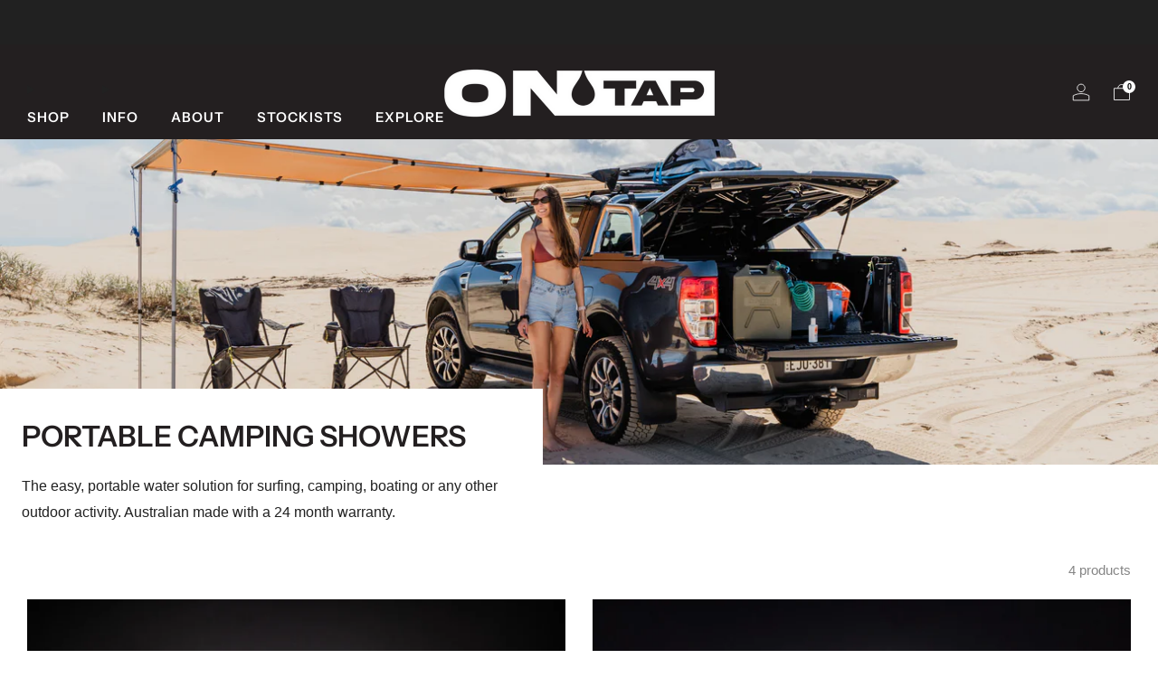

--- FILE ---
content_type: text/html; charset=utf-8
request_url: https://www.ontapproducts.com.au/collections/ontap-portable-showers
body_size: 38149
content:
















<!doctype html>
<html class="no-js" lang="en">
  <head>

    
    
    
    
    
      
      
    
  
    
<!-- Start VWO Async SmartCode -->
<link rel="preconnect" href="https://dev.visualwebsiteoptimizer.com" />
<script type='text/javascript' id='vwoCode'>
window._vwo_code || (function() {
var account_id=1031083,
version=2.1,
settings_tolerance=2000,
hide_element='body',
hide_element_style = 'opacity:0 !important;filter:alpha(opacity=0) !important;background:none !important;transition:none !important;',
/ DO NOT EDIT BELOW THIS LINE /
f=false,w=window,d=document,v=d.querySelector('#vwoCode'),cK='_vwo_'+account_id+'_settings',cc={};try{var c=JSON.parse(localStorage.getItem('_vwo_'+account_id+'_config'));cc=c&&typeof c==='object'?c:{}}catch(e){}var stT=cc.stT==='session'?w.sessionStorage:w.localStorage;code={nonce:v&&v.nonce,use_existing_jquery:function(){return typeof use_existing_jquery!=='undefined'?use_existing_jquery:undefined},library_tolerance:function(){return typeof library_tolerance!=='undefined'?library_tolerance:undefined},settings_tolerance:function(){return cc.sT||settings_tolerance},hide_element_style:function(){return'{'+(cc.hES||hide_element_style)+'}'},hide_element:function(){if(performance.getEntriesByName('first-contentful-paint')[0]){return''}return typeof cc.hE==='string'?cc.hE:hide_element},getVersion:function(){return version},finish:function(e){if(!f){f=true;var t=d.getElementById('_vis_opt_path_hides');if(t)t.parentNode.removeChild(t);if(e)(new Image).src='https://dev.visualwebsiteoptimizer.com/ee.gif?a='+account_id+e}},finished:function(){return f},addScript:function(e){var t=d.createElement('script');t.type='text/javascript';if(e.src){t.src=e.src}else{t.text=e.text}v&&t.setAttribute('nonce',v.nonce);d.getElementsByTagName('head')[0].appendChild(t)},load:function(e,t){var n=this.getSettings(),i=d.createElement('script'),r=this;t=t||{};if(n){i.textContent=n;d.getElementsByTagName('head')[0].appendChild(i);if(!w.VWO||VWO.caE){stT.removeItem(cK);r.load(e)}}else{var o=new XMLHttpRequest;o.open('GET',e,true);o.withCredentials=!t.dSC;o.responseType=t.responseType||'text';o.onload=function(){if(t.onloadCb){return t.onloadCb(o,e)}if(o.status===200||o.status===304){_vwo_code.addScript({text:o.responseText})}else{_vwo_code.finish('&e=loading_failure:'+e)}};o.onerror=function(){if(t.onerrorCb){return t.onerrorCb(e)}_vwo_code.finish('&e=loading_failure:'+e)};o.send()}},getSettings:function(){try{var e=stT.getItem(cK);if(!e){return}e=JSON.parse(e);if(Date.now()>e.e){stT.removeItem(cK);return}return e.s}catch(e){return}},init:function(){if(d.URL.indexOf('__vwo_disable__')>-1)return;var e=this.settings_tolerance();w._vwo_settings_timer=setTimeout(function(){_vwo_code.finish();stT.removeItem(cK)},e);var t;if(this.hide_element()!=='body'){t=d.createElement('style');var n=this.hide_element(),i=n?n+this.hide_element_style():'',r=d.getElementsByTagName('head')[0];t.setAttribute('id','_vis_opt_path_hides');v&&t.setAttribute('nonce',v.nonce);t.setAttribute('type','text/css');if(t.styleSheet)t.styleSheet.cssText=i;else t.appendChild(d.createTextNode(i));r.appendChild(t)}else{t=d.getElementsByTagName('head')[0];var i=d.createElement('div');i.style.cssText='z-index: 2147483647 !important;position: fixed !important;left: 0 !important;top: 0 !important;width: 100% !important;height: 100% !important;background: white !important;display: block !important;';i.setAttribute('id','_vis_opt_path_hides');i.classList.add('_vis_hide_layer');t.parentNode.insertBefore(i,t.nextSibling)}var o=window._vis_opt_url||d.URL,s='https://dev.visualwebsiteoptimizer.com/j.php?a='+account_id+'&u='+encodeURIComponent(o)+'&vn='+version;if(w.location.search.indexOf('_vwo_xhr')!==-1){this.addScript({src:s})}else{this.load(s+'&x=true')}}};w._vwo_code=code;code.init();})();
</script>
<!-- End VWO Async SmartCode -->
    




<!-- BEAE-GLOBAL-FONT --> 
  
 <!-- END BEAE-GLOBAL-FONT -->

    





<!-- BEAE-HEADER -->


  
  
  
  <link href="//www.ontapproducts.com.au/cdn/shop/t/79/assets/beae.base.min.css?v=30248973878737945191769053208" rel="stylesheet" type="text/css" media="all" />
  
  
      
  
      
  <script src="//www.ontapproducts.com.au/cdn/shop/t/79/assets/beae.base.min.js?v=150603157171141968071769053208" defer="defer"></script>
  <script>
    window.BEAE_HELPER = {
        routes: {
            cart_url: "/cart",
            root_url: "/"
        },
        lang: "en",
        available_lang: {"shop_locale":{"locale":"en","enabled":true,"primary":true,"published":true}}
    };
  </script><!-- END BEAE-HEADER -->
    <meta charset="utf-8">
    <meta http-equiv="X-UA-Compatible" content="IE=edge,chrome=1">
    <meta
      name="viewport"
      content="width=device-width, initial-scale=1.0, height=device-height, minimum-scale=1.0, maximum-scale=1.0"
    >
    <meta name="theme-color" content="#474b35">

    <!-- Network optimisations -->
<link rel="preconnect" href="//cdn.shopify.com" crossorigin>
<link rel="preconnect" href="//fonts.shopifycdn.com" crossorigin>

<link rel="preload" as="style" href="//www.ontapproducts.com.au/cdn/shop/t/79/assets/theme-critical.css?v=127368742863614001641769053232"><link rel="preload" as="script" href="//www.ontapproducts.com.au/cdn/shop/t/79/assets/scrollreveal.min.js?v=163720458850474464051769053229"><link rel="preload" href="" as="font" type="font/woff2" crossorigin>
<link rel="preload" href="//www.ontapproducts.com.au/cdn/fonts/instrument_sans/instrumentsans_n6.27dc66245013a6f7f317d383a3cc9a0c347fb42d.woff2" as="font" type="font/woff2" crossorigin>

<link rel="canonical" href="https://www.ontapproducts.com.au/collections/ontap-portable-showers">
      <link rel="shortcut icon" href="//www.ontapproducts.com.au/cdn/shop/files/ontap-512.jpg?crop=center&height=32&v=1689661226&width=32" type="image/png">
    

    <!-- Title and description ================================================== -->
    <title>Portable Camping Showers
&ndash; ONTAP Products</title><meta name="description" content="The easy, portable water solution for surfing, camping, boating or any other outdoor activity. Australian made with a 24 month warranty."><link rel="preconnect" href="https://fonts.googleapis.com">
    <link rel="preconnect" href="https://fonts.gstatic.com" crossorigin>
    <link
      href="https://fonts.googleapis.com/css2?family=Archivo:ital,wght@0,100..900;1,100..900&display=swap"
      rel="stylesheet"
    >

    <!-- /snippets/social-meta-tags.liquid -->




<meta property="og:site_name" content="ONTAP Products">
<meta property="og:url" content="https://www.ontapproducts.com.au/collections/ontap-portable-showers">
<meta property="og:title" content="Portable Camping Showers">
<meta property="og:type" content="product.group">
<meta property="og:description" content="The easy, portable water solution for surfing, camping, boating or any other outdoor activity. Australian made with a 24 month warranty.">

<meta property="og:image" content="http://www.ontapproducts.com.au/cdn/shop/collections/shower-collection.jpg?crop=center&height=1200&v=1690273206&width=1200">
<meta property="og:image:secure_url" content="https://www.ontapproducts.com.au/cdn/shop/collections/shower-collection.jpg?crop=center&height=1200&v=1690273206&width=1200">


<meta name="twitter:card" content="summary_large_image">
<meta name="twitter:title" content="Portable Camping Showers">
<meta name="twitter:description" content="The easy, portable water solution for surfing, camping, boating or any other outdoor activity. Australian made with a 24 month warranty.">

<!-- JS before CSSOM =================================================== -->
    <script type="text/javascript">
      theme = {};
      theme.t = {};
       	theme.t.add_to_cart = 'Add to cart';
         theme.t.sold_out = 'Sold out';
         theme.t.unavailable = 'Unavailable';
         theme.t.regular_price = 'Regular price';
         theme.t.sale_price = 'Sale price';
         theme.t.qty_notice_in_stock = 'In stock';
         theme.t.qty_notice_low_stock = 'Low stock';
         theme.t.qty_notice_sold_out = 'BACK ORDER';
         theme.t.qty_notice_number_in_stock_html = '<span>[qty]</span> in stock';
         theme.t.qty_notice_number_low_stock_html = 'Only <span>[qty]</span> in stock';
         theme.t.discount_currency = 'Save [discount]';
         theme.t.discount_percentage = 'Save [discount]%';
         theme.t.discount_text = 'SAVE';
         theme.t.unit_price_label = 'Unit price';
         theme.t.unit_price_separator = 'per';
      	theme.t.from_price = 'from';
      	theme.t.cart_item_singular = 'item';
      	theme.t.cart_item_plural = 'items';
      	theme.t.sku = 'SKU';
      theme.map = {};
      theme.money_format = '${{amount}}';
      theme.money_with_currency_format = '${{amount}} AUD';
      theme.money_product_price_format = '${{amount}}';
      theme.money_total_price_format = '${{amount}}';
      theme.cart = {};
      theme.map_settings_url="//www.ontapproducts.com.au/cdn/shop/t/79/assets/map_settings.min.js?v=55973849163231613841769053222";
      theme.cart_type = 'page';
      theme.cart_ajax = false;
      theme.routes = {
      	rootUrl: "/",
      	rootUrlSlash: "/",
      	cartUrl: "/cart",
      	cartAddUrl: "/cart/add",
      	cartChangeUrl: "/cart/change"
      };
      theme.assets = {
      	plyr: "//www.ontapproducts.com.au/cdn/shop/t/79/assets/plyr.min.js?v=4209607025050129391769053226",
      	masonry: "//www.ontapproducts.com.au/cdn/shop/t/79/assets/masonry.min.js?v=52946867241060388171769053222",
      	
      	fecha: "//www.ontapproducts.com.au/cdn/shop/t/79/assets/fecha.min.js?v=77892649025288305351769053216"
      };
    </script>
    
    <style id="fontsupporttest">
      @font-face {
        font-family: 'font';
        src: url('https://');
      }
    </style>
    <script type="text/javascript">
      function supportsFontFace() {
        function blacklist() {
          var match = /(WebKit|windows phone.+trident)\/(\d+)/i.exec(navigator.userAgent);
          return match && parseInt(match[2], 10) < (match[1] == 'WebKit' ? 533 : 6);
        }
        function hasFontFaceSrc() {
          var style = document.getElementById('fontsupporttest');
          var sheet = style.sheet || style.styleSheet;
          var cssText = sheet
            ? sheet.cssRules && sheet.cssRules[0]
              ? sheet.cssRules[0].cssText
              : sheet.cssText || ''
            : '';
          return /src/i.test(cssText);
        }
        return !blacklist() && hasFontFaceSrc();
      }
      document.documentElement.classList.replace('no-js', 'js');
      if (window.matchMedia('(pointer: coarse)').matches) {
        document.documentElement.classList.add('touchevents');
      } else {
        document.documentElement.classList.add('no-touchevents');
      }
      if (supportsFontFace()) {
        document.documentElement.classList.add('fontface');
      }
    </script>
    <script src="//www.ontapproducts.com.au/cdn/shop/t/79/assets/jquery.min.js?v=115860211936397945481769053219" defer="defer"></script>
    <script src="//www.ontapproducts.com.au/cdn/shop/t/79/assets/vendor.min.js?v=178485242231304422351769053233" defer="defer"></script>
    

    <!-- CSS ================================================== -->
    
<style data-shopify>
  :root {
    --color--brand: #474b35;
    --color--brand-dark: #393c2a;
    --color--brand-light: #555a40;

    --color--accent: #002941;
    --color--accent-dark: #001927;

    --color--link: #99a079;
    --color--link-dark: #000000;

    --color--text: #212121;
    --color--text-light: rgba(33, 33, 33, 0.7);
    --color--text-lighter: rgba(33, 33, 33, 0.55);
    --color--text-lightest: rgba(33, 33, 33, 0.2);
    --color--text-bg: rgba(33, 33, 33, 0.05);

    --color--headings: #231f20;
    --color--alt-text: #474b35;
    --color--btn: #ffffff;

    --color--product-bg: rgba(0,0,0,0);
    --color--product-sale: #ab4d3a;

    --color--low-stock: #C00000;
    --color--in-stock: #4A9F53;

    --color--title-border: #474b35;

    --color--drawer-bg: #ffffff;

    --color--bg: #ffffff;
    --color--bg-alpha: rgba(255, 255, 255, 0.8);
    --color--bg-light: #ffffff;
    --color--bg-dark: #f2f2f2;

    --color--drop-shadow: rgba(0, 0, 0, 0.08);

    --color--label-brand: #474b35;
    --color--label-sold_out: #f2f2f2;
    --color--label-discount: #c00000;
    --color--label-new: #e5e5e5;
    --color--label-custom1: #e5e5e5;
    --color--label-custom2: #e5e5e5;

    --color--text-label-brand: #FFFFFF;
    --color--text-label-sold_out: #000000;
    --color--text-label-discount: #FFFFFF;
    --color--text-label-new: #000000;
    --color--text-label-custom_one: #000000;
    --color--text-label-custom_two: #000000;

    --font--size-base: 15.6;
    --font--line-base: 30;

    --font--size-h1: 40;
    --font--size-h2: 32;
    --font--size-h3: 27;
    --font--size-h4: 25;
    --font--size-h5: 22;
    --font--size-h6: 21;

    --font--size-grid: 16;
    --font--size-nav: 15;
    --font--size-mobile-nav: 16;
    --font--size-mega-menu: 12;
    --font--size-product-form-headings: 18;

    --font--body: "system_ui", -apple-system, 'Segoe UI', Roboto, 'Helvetica Neue', 'Noto Sans', 'Liberation Sans', Arial, sans-serif, 'Apple Color Emoji', 'Segoe UI Emoji', 'Segoe UI Symbol', 'Noto Color Emoji';
    --font--body-style: normal;
    --font--body-weight: 400;

    --font--title: "Instrument Sans", sans-serif;
    --font--title-weight: 600;
    --font--title-style: normal;
    --font--title-space: 0px;
    --font--title-transform: uppercase;
    --font--title-border: 0;
    --font--title-border-size: 3px;

    --font--button: "system_ui", -apple-system, 'Segoe UI', Roboto, 'Helvetica Neue', 'Noto Sans', 'Liberation Sans', Arial, sans-serif, 'Apple Color Emoji', 'Segoe UI Emoji', 'Segoe UI Symbol', 'Noto Color Emoji';
    --font--button-weight: 400;
    --font--button-style: normal;

    --font--button-space: 1px;
    --font--button-transform: uppercase;
    --font--button-size: 20;
    --font--button-mobile-size: 12px;

    --font--nav-spacing: 36px;

    --checkbox-check-invert: 1;
  }
</style>

    <style>
  @font-face {
  font-family: "Instrument Sans";
  font-weight: 600;
  font-style: normal;
  font-display: swap;
  src: url("//www.ontapproducts.com.au/cdn/fonts/instrument_sans/instrumentsans_n6.27dc66245013a6f7f317d383a3cc9a0c347fb42d.woff2") format("woff2"),
       url("//www.ontapproducts.com.au/cdn/fonts/instrument_sans/instrumentsans_n6.1a71efbeeb140ec495af80aad612ad55e19e6d0e.woff") format("woff");
}




</style>

<link rel="stylesheet" href="//www.ontapproducts.com.au/cdn/shop/t/79/assets/theme-critical.css?v=127368742863614001641769053232">

<link rel="preload" href="//www.ontapproducts.com.au/cdn/shop/t/79/assets/theme.css?v=37352219215776725231769053232" as="style" onload="this.onload=null;this.rel='stylesheet'">
<noscript><link rel="stylesheet" href="//www.ontapproducts.com.au/cdn/shop/t/79/assets/theme.css?v=37352219215776725231769053232"></noscript>
<script>
  /*! loadCSS rel=preload polyfill. [c]2017 Filament Group, Inc. MIT License */
  (function (w) {
    'use strict';
    if (!w.loadCSS) {
      w.loadCSS = function () {};
    }
    var rp = (loadCSS.relpreload = {});
    rp.support = (function () {
      var ret;
      try {
        ret = w.document.createElement('link').relList.supports('preload');
      } catch (e) {
        ret = false;
      }
      return function () {
        return ret;
      };
    })();
    rp.bindMediaToggle = function (link) {
      var finalMedia = link.media || 'all';
      function enableStylesheet() {
        if (link.addEventListener) {
          link.removeEventListener('load', enableStylesheet);
        } else if (link.attachEvent) {
          link.detachEvent('onload', enableStylesheet);
        }
        link.setAttribute('onload', null);
        link.media = finalMedia;
      }
      if (link.addEventListener) {
        link.addEventListener('load', enableStylesheet);
      } else if (link.attachEvent) {
        link.attachEvent('onload', enableStylesheet);
      }
      setTimeout(function () {
        link.rel = 'stylesheet';
        link.media = 'only x';
      });
      setTimeout(enableStylesheet, 3000);
    };
    rp.poly = function () {
      if (rp.support()) {
        return;
      }
      var links = w.document.getElementsByTagName('link');
      for (var i = 0; i < links.length; i += 1) {
        var link = links[i];
        if (link.rel === 'preload' && link.getAttribute('as') === 'style' && !link.getAttribute('data-loadcss')) {
          link.setAttribute('data-loadcss', true);
          rp.bindMediaToggle(link);
        }
      }
    };
    if (!rp.support()) {
      rp.poly();
      var run = w.setInterval(rp.poly, 500);
      if (w.addEventListener) {
        w.addEventListener('load', function () {
          rp.poly();
          w.clearInterval(run);
        });
      } else if (w.attachEvent) {
        w.attachEvent('onload', function () {
          rp.poly();
          w.clearInterval(run);
        });
      }
    }
    if (typeof exports !== 'undefined') {
      exports.loadCSS = loadCSS;
    } else {
      w.loadCSS = loadCSS;
    }
  })(typeof global !== 'undefined' ? global : this);
</script>


    <link href="//www.ontapproducts.com.au/cdn/shop/t/79/assets/custom.css?v=97671590433278724701769053210" rel="stylesheet" type="text/css" media="all" />
    <link href="//www.ontapproducts.com.au/cdn/shop/t/79/assets/style-responsive.css?v=146196493508552251331769053230" rel="stylesheet" type="text/css" media="all" />

    <!-- JS after CSSOM=================================================== -->
    
    <script type="module">
      import { produce } from "//www.ontapproducts.com.au/cdn/shop/t/79/assets/immer.lib.js?v=92186276450340095451769053218";
      import { createStore } from "//www.ontapproducts.com.au/cdn/shop/t/79/assets/zustand-vanilla.lib.js?v=93085296086090749921769053234";
      import Cookies from "//www.ontapproducts.com.au/cdn/shop/t/79/assets/js-cookie.lib.js?v=114704338990696736151769053219";

      window.theme.lib = {
        Cookies,
      };

      window.theme.cart = {
        functions: {
          produce: produce,
          createStore: createStore,
        },
      };
    </script>
    <script src="//www.ontapproducts.com.au/cdn/shop/t/79/assets/cart-store.js?v=169171967427512002621769053210" type="module"></script>
    <script src="//www.ontapproducts.com.au/cdn/shop/t/79/assets/quantity-input.js?v=167758851358000206601769053229" type="module"></script>
    <script src="//www.ontapproducts.com.au/cdn/shop/t/79/assets/product-form.js?v=166760770228120350161769053227" type="module"></script>
    <script src="//www.ontapproducts.com.au/cdn/shop/t/79/assets/cart-link.js?v=53834366512873149321769053209" type="module"></script>
    <script src="//www.ontapproducts.com.au/cdn/shop/t/79/assets/cart-components.js?v=110475514246128937541769053208" type="module"></script>
<script src="//www.ontapproducts.com.au/cdn/shop/t/79/assets/lottie.lib.js?v=56436162596295492921769053221" defer="defer"></script><script src="//www.ontapproducts.com.au/cdn/shop/t/79/assets/cart-free-shipping-bar.js?v=15473973110761128061769053209" type="module"></script><script src="//www.ontapproducts.com.au/cdn/shop/t/79/assets/product-cards.js?v=77717289362563609031769053227" type="module"></script>

    <script src="//www.ontapproducts.com.au/cdn/shop/t/79/assets/theme.min.js?v=44597397037913547921769053233" defer="defer"></script>
    <script src="//www.ontapproducts.com.au/cdn/shop/t/79/assets/custom.js?v=91975032214644904671769053211" defer="defer"></script><script src="//www.ontapproducts.com.au/cdn/shop/t/79/assets/swatch-colors.js?v=155875225130257633551769053252" defer="defer"></script><script src="//www.ontapproducts.com.au/cdn/shop/t/79/assets/details-disclosure.js?v=96430930583685380661769053215" defer="defer"></script>
    <script src="//www.ontapproducts.com.au/cdn/shop/t/79/assets/header-details-disclosure.js?v=48862031563158802431769053217" defer="defer"></script>
    <script src="//www.ontapproducts.com.au/cdn/shop/t/79/assets/nested-menu.js?v=98653082698297721091769053222" defer="defer"></script>
    <script src="//www.ontapproducts.com.au/cdn/shop/t/79/assets/product-interactive-options.js?v=58856235664776463841769053227" type="module"></script>

    

    
      <script src="//www.ontapproducts.com.au/cdn/shop/t/79/assets/scrollreveal.min.js?v=163720458850474464051769053229"></script>
    
    

    <!-- Header hook for plugins ================================================== -->
    
  <script>window.performance && window.performance.mark && window.performance.mark('shopify.content_for_header.start');</script><meta name="facebook-domain-verification" content="rxqvbbitskuslt9va1uqpwbvtmyy9t">
<meta name="google-site-verification" content="0jBo8mQcP163u5kngWfDVL7F4Zo5zHALGUCWZTxQzJs">
<meta id="shopify-digital-wallet" name="shopify-digital-wallet" content="/78033518873/digital_wallets/dialog">
<meta name="shopify-checkout-api-token" content="4a04555a8e45f7a15fc0b20aceafaba1">
<meta id="in-context-paypal-metadata" data-shop-id="78033518873" data-venmo-supported="false" data-environment="production" data-locale="en_US" data-paypal-v4="true" data-currency="AUD">
<link rel="alternate" type="application/atom+xml" title="Feed" href="/collections/ontap-portable-showers.atom" />
<link rel="alternate" hreflang="x-default" href="https://www.ontapproducts.com.au/collections/ontap-portable-showers">
<link rel="alternate" hreflang="en" href="https://www.ontapproducts.com.au/collections/ontap-portable-showers">
<link rel="alternate" hreflang="en-CA" href="https://www.ontapproducts.com.au/en-ca/collections/ontap-portable-showers">
<link rel="alternate" hreflang="en-NZ" href="https://www.ontapproducts.com.au/en-nz/collections/ontap-portable-showers">
<link rel="alternate" hreflang="en-US" href="https://www.ontapproducts.com.au/en-us/collections/ontap-portable-showers">
<link rel="alternate" type="application/json+oembed" href="https://www.ontapproducts.com.au/collections/ontap-portable-showers.oembed">
<script async="async" src="/checkouts/internal/preloads.js?locale=en-AU"></script>
<link rel="preconnect" href="https://shop.app" crossorigin="anonymous">
<script async="async" src="https://shop.app/checkouts/internal/preloads.js?locale=en-AU&shop_id=78033518873" crossorigin="anonymous"></script>
<script id="apple-pay-shop-capabilities" type="application/json">{"shopId":78033518873,"countryCode":"AU","currencyCode":"AUD","merchantCapabilities":["supports3DS"],"merchantId":"gid:\/\/shopify\/Shop\/78033518873","merchantName":"ONTAP Products","requiredBillingContactFields":["postalAddress","email","phone"],"requiredShippingContactFields":["postalAddress","email","phone"],"shippingType":"shipping","supportedNetworks":["visa","masterCard","amex","jcb"],"total":{"type":"pending","label":"ONTAP Products","amount":"1.00"},"shopifyPaymentsEnabled":true,"supportsSubscriptions":true}</script>
<script id="shopify-features" type="application/json">{"accessToken":"4a04555a8e45f7a15fc0b20aceafaba1","betas":["rich-media-storefront-analytics"],"domain":"www.ontapproducts.com.au","predictiveSearch":true,"shopId":78033518873,"locale":"en"}</script>
<script>var Shopify = Shopify || {};
Shopify.shop = "ontap-products-au.myshopify.com";
Shopify.locale = "en";
Shopify.currency = {"active":"AUD","rate":"1.0"};
Shopify.country = "AU";
Shopify.theme = {"name":"DRAFT | 22 JAN 2026 | - ROAM HERO VIDEO SECTION ","id":185314935065,"schema_name":"Venue","schema_version":"13.0.0","theme_store_id":836,"role":"main"};
Shopify.theme.handle = "null";
Shopify.theme.style = {"id":null,"handle":null};
Shopify.cdnHost = "www.ontapproducts.com.au/cdn";
Shopify.routes = Shopify.routes || {};
Shopify.routes.root = "/";</script>
<script type="module">!function(o){(o.Shopify=o.Shopify||{}).modules=!0}(window);</script>
<script>!function(o){function n(){var o=[];function n(){o.push(Array.prototype.slice.apply(arguments))}return n.q=o,n}var t=o.Shopify=o.Shopify||{};t.loadFeatures=n(),t.autoloadFeatures=n()}(window);</script>
<script>
  window.ShopifyPay = window.ShopifyPay || {};
  window.ShopifyPay.apiHost = "shop.app\/pay";
  window.ShopifyPay.redirectState = null;
</script>
<script id="shop-js-analytics" type="application/json">{"pageType":"collection"}</script>
<script defer="defer" async type="module" src="//www.ontapproducts.com.au/cdn/shopifycloud/shop-js/modules/v2/client.init-shop-cart-sync_BT-GjEfc.en.esm.js"></script>
<script defer="defer" async type="module" src="//www.ontapproducts.com.au/cdn/shopifycloud/shop-js/modules/v2/chunk.common_D58fp_Oc.esm.js"></script>
<script defer="defer" async type="module" src="//www.ontapproducts.com.au/cdn/shopifycloud/shop-js/modules/v2/chunk.modal_xMitdFEc.esm.js"></script>
<script type="module">
  await import("//www.ontapproducts.com.au/cdn/shopifycloud/shop-js/modules/v2/client.init-shop-cart-sync_BT-GjEfc.en.esm.js");
await import("//www.ontapproducts.com.au/cdn/shopifycloud/shop-js/modules/v2/chunk.common_D58fp_Oc.esm.js");
await import("//www.ontapproducts.com.au/cdn/shopifycloud/shop-js/modules/v2/chunk.modal_xMitdFEc.esm.js");

  window.Shopify.SignInWithShop?.initShopCartSync?.({"fedCMEnabled":true,"windoidEnabled":true});

</script>
<script>
  window.Shopify = window.Shopify || {};
  if (!window.Shopify.featureAssets) window.Shopify.featureAssets = {};
  window.Shopify.featureAssets['shop-js'] = {"shop-cart-sync":["modules/v2/client.shop-cart-sync_DZOKe7Ll.en.esm.js","modules/v2/chunk.common_D58fp_Oc.esm.js","modules/v2/chunk.modal_xMitdFEc.esm.js"],"init-fed-cm":["modules/v2/client.init-fed-cm_B6oLuCjv.en.esm.js","modules/v2/chunk.common_D58fp_Oc.esm.js","modules/v2/chunk.modal_xMitdFEc.esm.js"],"shop-cash-offers":["modules/v2/client.shop-cash-offers_D2sdYoxE.en.esm.js","modules/v2/chunk.common_D58fp_Oc.esm.js","modules/v2/chunk.modal_xMitdFEc.esm.js"],"shop-login-button":["modules/v2/client.shop-login-button_QeVjl5Y3.en.esm.js","modules/v2/chunk.common_D58fp_Oc.esm.js","modules/v2/chunk.modal_xMitdFEc.esm.js"],"pay-button":["modules/v2/client.pay-button_DXTOsIq6.en.esm.js","modules/v2/chunk.common_D58fp_Oc.esm.js","modules/v2/chunk.modal_xMitdFEc.esm.js"],"shop-button":["modules/v2/client.shop-button_DQZHx9pm.en.esm.js","modules/v2/chunk.common_D58fp_Oc.esm.js","modules/v2/chunk.modal_xMitdFEc.esm.js"],"avatar":["modules/v2/client.avatar_BTnouDA3.en.esm.js"],"init-windoid":["modules/v2/client.init-windoid_CR1B-cfM.en.esm.js","modules/v2/chunk.common_D58fp_Oc.esm.js","modules/v2/chunk.modal_xMitdFEc.esm.js"],"init-shop-for-new-customer-accounts":["modules/v2/client.init-shop-for-new-customer-accounts_C_vY_xzh.en.esm.js","modules/v2/client.shop-login-button_QeVjl5Y3.en.esm.js","modules/v2/chunk.common_D58fp_Oc.esm.js","modules/v2/chunk.modal_xMitdFEc.esm.js"],"init-shop-email-lookup-coordinator":["modules/v2/client.init-shop-email-lookup-coordinator_BI7n9ZSv.en.esm.js","modules/v2/chunk.common_D58fp_Oc.esm.js","modules/v2/chunk.modal_xMitdFEc.esm.js"],"init-shop-cart-sync":["modules/v2/client.init-shop-cart-sync_BT-GjEfc.en.esm.js","modules/v2/chunk.common_D58fp_Oc.esm.js","modules/v2/chunk.modal_xMitdFEc.esm.js"],"shop-toast-manager":["modules/v2/client.shop-toast-manager_DiYdP3xc.en.esm.js","modules/v2/chunk.common_D58fp_Oc.esm.js","modules/v2/chunk.modal_xMitdFEc.esm.js"],"init-customer-accounts":["modules/v2/client.init-customer-accounts_D9ZNqS-Q.en.esm.js","modules/v2/client.shop-login-button_QeVjl5Y3.en.esm.js","modules/v2/chunk.common_D58fp_Oc.esm.js","modules/v2/chunk.modal_xMitdFEc.esm.js"],"init-customer-accounts-sign-up":["modules/v2/client.init-customer-accounts-sign-up_iGw4briv.en.esm.js","modules/v2/client.shop-login-button_QeVjl5Y3.en.esm.js","modules/v2/chunk.common_D58fp_Oc.esm.js","modules/v2/chunk.modal_xMitdFEc.esm.js"],"shop-follow-button":["modules/v2/client.shop-follow-button_CqMgW2wH.en.esm.js","modules/v2/chunk.common_D58fp_Oc.esm.js","modules/v2/chunk.modal_xMitdFEc.esm.js"],"checkout-modal":["modules/v2/client.checkout-modal_xHeaAweL.en.esm.js","modules/v2/chunk.common_D58fp_Oc.esm.js","modules/v2/chunk.modal_xMitdFEc.esm.js"],"shop-login":["modules/v2/client.shop-login_D91U-Q7h.en.esm.js","modules/v2/chunk.common_D58fp_Oc.esm.js","modules/v2/chunk.modal_xMitdFEc.esm.js"],"lead-capture":["modules/v2/client.lead-capture_BJmE1dJe.en.esm.js","modules/v2/chunk.common_D58fp_Oc.esm.js","modules/v2/chunk.modal_xMitdFEc.esm.js"],"payment-terms":["modules/v2/client.payment-terms_Ci9AEqFq.en.esm.js","modules/v2/chunk.common_D58fp_Oc.esm.js","modules/v2/chunk.modal_xMitdFEc.esm.js"]};
</script>
<script>(function() {
  var isLoaded = false;
  function asyncLoad() {
    if (isLoaded) return;
    isLoaded = true;
    var urls = ["https:\/\/loox.io\/widget\/xSl6HdMMoW\/loox.1688020801765.js?shop=ontap-products-au.myshopify.com","\/\/cdn.shopify.com\/proxy\/687716ef115ccb8448de08159145dc6e6a4d0555484235e702220ae2feb91af2\/api.goaffpro.com\/loader.js?shop=ontap-products-au.myshopify.com\u0026sp-cache-control=cHVibGljLCBtYXgtYWdlPTkwMA","https:\/\/storage.nfcube.com\/instafeed-9953a224e3b2a9864f95baaa12fb207c.js?shop=ontap-products-au.myshopify.com"];
    for (var i = 0; i < urls.length; i++) {
      var s = document.createElement('script');
      s.type = 'text/javascript';
      s.async = true;
      s.src = urls[i];
      var x = document.getElementsByTagName('script')[0];
      x.parentNode.insertBefore(s, x);
    }
  };
  if(window.attachEvent) {
    window.attachEvent('onload', asyncLoad);
  } else {
    window.addEventListener('load', asyncLoad, false);
  }
})();</script>
<script id="__st">var __st={"a":78033518873,"offset":39600,"reqid":"14726ef4-4401-493b-a9f4-1b78abdbd51d-1769098081","pageurl":"www.ontapproducts.com.au\/collections\/ontap-portable-showers","u":"8003452f6b33","p":"collection","rtyp":"collection","rid":453155389721};</script>
<script>window.ShopifyPaypalV4VisibilityTracking = true;</script>
<script id="captcha-bootstrap">!function(){'use strict';const t='contact',e='account',n='new_comment',o=[[t,t],['blogs',n],['comments',n],[t,'customer']],c=[[e,'customer_login'],[e,'guest_login'],[e,'recover_customer_password'],[e,'create_customer']],r=t=>t.map((([t,e])=>`form[action*='/${t}']:not([data-nocaptcha='true']) input[name='form_type'][value='${e}']`)).join(','),a=t=>()=>t?[...document.querySelectorAll(t)].map((t=>t.form)):[];function s(){const t=[...o],e=r(t);return a(e)}const i='password',u='form_key',d=['recaptcha-v3-token','g-recaptcha-response','h-captcha-response',i],f=()=>{try{return window.sessionStorage}catch{return}},m='__shopify_v',_=t=>t.elements[u];function p(t,e,n=!1){try{const o=window.sessionStorage,c=JSON.parse(o.getItem(e)),{data:r}=function(t){const{data:e,action:n}=t;return t[m]||n?{data:e,action:n}:{data:t,action:n}}(c);for(const[e,n]of Object.entries(r))t.elements[e]&&(t.elements[e].value=n);n&&o.removeItem(e)}catch(o){console.error('form repopulation failed',{error:o})}}const l='form_type',E='cptcha';function T(t){t.dataset[E]=!0}const w=window,h=w.document,L='Shopify',v='ce_forms',y='captcha';let A=!1;((t,e)=>{const n=(g='f06e6c50-85a8-45c8-87d0-21a2b65856fe',I='https://cdn.shopify.com/shopifycloud/storefront-forms-hcaptcha/ce_storefront_forms_captcha_hcaptcha.v1.5.2.iife.js',D={infoText:'Protected by hCaptcha',privacyText:'Privacy',termsText:'Terms'},(t,e,n)=>{const o=w[L][v],c=o.bindForm;if(c)return c(t,g,e,D).then(n);var r;o.q.push([[t,g,e,D],n]),r=I,A||(h.body.append(Object.assign(h.createElement('script'),{id:'captcha-provider',async:!0,src:r})),A=!0)});var g,I,D;w[L]=w[L]||{},w[L][v]=w[L][v]||{},w[L][v].q=[],w[L][y]=w[L][y]||{},w[L][y].protect=function(t,e){n(t,void 0,e),T(t)},Object.freeze(w[L][y]),function(t,e,n,w,h,L){const[v,y,A,g]=function(t,e,n){const i=e?o:[],u=t?c:[],d=[...i,...u],f=r(d),m=r(i),_=r(d.filter((([t,e])=>n.includes(e))));return[a(f),a(m),a(_),s()]}(w,h,L),I=t=>{const e=t.target;return e instanceof HTMLFormElement?e:e&&e.form},D=t=>v().includes(t);t.addEventListener('submit',(t=>{const e=I(t);if(!e)return;const n=D(e)&&!e.dataset.hcaptchaBound&&!e.dataset.recaptchaBound,o=_(e),c=g().includes(e)&&(!o||!o.value);(n||c)&&t.preventDefault(),c&&!n&&(function(t){try{if(!f())return;!function(t){const e=f();if(!e)return;const n=_(t);if(!n)return;const o=n.value;o&&e.removeItem(o)}(t);const e=Array.from(Array(32),(()=>Math.random().toString(36)[2])).join('');!function(t,e){_(t)||t.append(Object.assign(document.createElement('input'),{type:'hidden',name:u})),t.elements[u].value=e}(t,e),function(t,e){const n=f();if(!n)return;const o=[...t.querySelectorAll(`input[type='${i}']`)].map((({name:t})=>t)),c=[...d,...o],r={};for(const[a,s]of new FormData(t).entries())c.includes(a)||(r[a]=s);n.setItem(e,JSON.stringify({[m]:1,action:t.action,data:r}))}(t,e)}catch(e){console.error('failed to persist form',e)}}(e),e.submit())}));const S=(t,e)=>{t&&!t.dataset[E]&&(n(t,e.some((e=>e===t))),T(t))};for(const o of['focusin','change'])t.addEventListener(o,(t=>{const e=I(t);D(e)&&S(e,y())}));const B=e.get('form_key'),M=e.get(l),P=B&&M;t.addEventListener('DOMContentLoaded',(()=>{const t=y();if(P)for(const e of t)e.elements[l].value===M&&p(e,B);[...new Set([...A(),...v().filter((t=>'true'===t.dataset.shopifyCaptcha))])].forEach((e=>S(e,t)))}))}(h,new URLSearchParams(w.location.search),n,t,e,['guest_login'])})(!0,!0)}();</script>
<script integrity="sha256-4kQ18oKyAcykRKYeNunJcIwy7WH5gtpwJnB7kiuLZ1E=" data-source-attribution="shopify.loadfeatures" defer="defer" src="//www.ontapproducts.com.au/cdn/shopifycloud/storefront/assets/storefront/load_feature-a0a9edcb.js" crossorigin="anonymous"></script>
<script crossorigin="anonymous" defer="defer" src="//www.ontapproducts.com.au/cdn/shopifycloud/storefront/assets/shopify_pay/storefront-65b4c6d7.js?v=20250812"></script>
<script data-source-attribution="shopify.dynamic_checkout.dynamic.init">var Shopify=Shopify||{};Shopify.PaymentButton=Shopify.PaymentButton||{isStorefrontPortableWallets:!0,init:function(){window.Shopify.PaymentButton.init=function(){};var t=document.createElement("script");t.src="https://www.ontapproducts.com.au/cdn/shopifycloud/portable-wallets/latest/portable-wallets.en.js",t.type="module",document.head.appendChild(t)}};
</script>
<script data-source-attribution="shopify.dynamic_checkout.buyer_consent">
  function portableWalletsHideBuyerConsent(e){var t=document.getElementById("shopify-buyer-consent"),n=document.getElementById("shopify-subscription-policy-button");t&&n&&(t.classList.add("hidden"),t.setAttribute("aria-hidden","true"),n.removeEventListener("click",e))}function portableWalletsShowBuyerConsent(e){var t=document.getElementById("shopify-buyer-consent"),n=document.getElementById("shopify-subscription-policy-button");t&&n&&(t.classList.remove("hidden"),t.removeAttribute("aria-hidden"),n.addEventListener("click",e))}window.Shopify?.PaymentButton&&(window.Shopify.PaymentButton.hideBuyerConsent=portableWalletsHideBuyerConsent,window.Shopify.PaymentButton.showBuyerConsent=portableWalletsShowBuyerConsent);
</script>
<script data-source-attribution="shopify.dynamic_checkout.cart.bootstrap">document.addEventListener("DOMContentLoaded",(function(){function t(){return document.querySelector("shopify-accelerated-checkout-cart, shopify-accelerated-checkout")}if(t())Shopify.PaymentButton.init();else{new MutationObserver((function(e,n){t()&&(Shopify.PaymentButton.init(),n.disconnect())})).observe(document.body,{childList:!0,subtree:!0})}}));
</script>
<link id="shopify-accelerated-checkout-styles" rel="stylesheet" media="screen" href="https://www.ontapproducts.com.au/cdn/shopifycloud/portable-wallets/latest/accelerated-checkout-backwards-compat.css" crossorigin="anonymous">
<style id="shopify-accelerated-checkout-cart">
        #shopify-buyer-consent {
  margin-top: 1em;
  display: inline-block;
  width: 100%;
}

#shopify-buyer-consent.hidden {
  display: none;
}

#shopify-subscription-policy-button {
  background: none;
  border: none;
  padding: 0;
  text-decoration: underline;
  font-size: inherit;
  cursor: pointer;
}

#shopify-subscription-policy-button::before {
  box-shadow: none;
}

      </style>

<script>window.performance && window.performance.mark && window.performance.mark('shopify.content_for_header.end');</script>
  <!-- "snippets/shogun-products.liquid" was not rendered, the associated app was uninstalled -->

    
    <!-- "snippets/shogun-head.liquid" was not rendered, the associated app was uninstalled -->
    
    
      
    


<!-- BEGIN app block: shopify://apps/microsoft-clarity/blocks/clarity_js/31c3d126-8116-4b4a-8ba1-baeda7c4aeea -->
<script type="text/javascript">
  (function (c, l, a, r, i, t, y) {
    c[a] = c[a] || function () { (c[a].q = c[a].q || []).push(arguments); };
    t = l.createElement(r); t.async = 1; t.src = "https://www.clarity.ms/tag/" + i + "?ref=shopify";
    y = l.getElementsByTagName(r)[0]; y.parentNode.insertBefore(t, y);

    c.Shopify.loadFeatures([{ name: "consent-tracking-api", version: "0.1" }], error => {
      if (error) {
        console.error("Error loading Shopify features:", error);
        return;
      }

      c[a]('consentv2', {
        ad_Storage: c.Shopify.customerPrivacy.marketingAllowed() ? "granted" : "denied",
        analytics_Storage: c.Shopify.customerPrivacy.analyticsProcessingAllowed() ? "granted" : "denied",
      });
    });

    l.addEventListener("visitorConsentCollected", function (e) {
      c[a]('consentv2', {
        ad_Storage: e.detail.marketingAllowed ? "granted" : "denied",
        analytics_Storage: e.detail.analyticsAllowed ? "granted" : "denied",
      });
    });
  })(window, document, "clarity", "script", "t8ufh9vf3b");
</script>



<!-- END app block --><!-- BEGIN app block: shopify://apps/eg-auto-add-to-cart/blocks/app-embed/0f7d4f74-1e89-4820-aec4-6564d7e535d2 -->










  
    <script
      async
      type="text/javascript"
      src="https://cdn.506.io/eg/script.js?shop=ontap-products-au.myshopify.com&v=7"
    ></script>
  



  <meta id="easygift-shop" itemid="c2hvcF8kXzE3NjkwOTgwODI=" content="{&quot;isInstalled&quot;:true,&quot;installedOn&quot;:&quot;2025-03-20T09:26:00.494Z&quot;,&quot;appVersion&quot;:&quot;3.0&quot;,&quot;subscriptionName&quot;:&quot;Standard&quot;,&quot;cartAnalytics&quot;:true,&quot;freeTrialEndsOn&quot;:null,&quot;settings&quot;:{&quot;reminderBannerStyle&quot;:{&quot;position&quot;:{&quot;horizontal&quot;:&quot;right&quot;,&quot;vertical&quot;:&quot;bottom&quot;},&quot;closingMode&quot;:&quot;doNotAutoClose&quot;,&quot;cssStyles&quot;:&quot;&quot;,&quot;displayAfter&quot;:5,&quot;headerText&quot;:&quot;&quot;,&quot;imageUrl&quot;:null,&quot;primaryColor&quot;:&quot;#000000&quot;,&quot;reshowBannerAfter&quot;:&quot;everyNewSession&quot;,&quot;selfcloseAfter&quot;:5,&quot;showImage&quot;:false,&quot;subHeaderText&quot;:&quot;&quot;},&quot;addedItemIdentifier&quot;:&quot;_Gifted&quot;,&quot;ignoreOtherAppLineItems&quot;:null,&quot;customVariantsInfoLifetimeMins&quot;:1440,&quot;redirectPath&quot;:null,&quot;ignoreNonStandardCartRequests&quot;:false,&quot;bannerStyle&quot;:{&quot;position&quot;:{&quot;horizontal&quot;:&quot;right&quot;,&quot;vertical&quot;:&quot;bottom&quot;},&quot;cssStyles&quot;:null,&quot;primaryColor&quot;:&quot;#000000&quot;},&quot;themePresetId&quot;:null,&quot;notificationStyle&quot;:{&quot;position&quot;:{&quot;horizontal&quot;:null,&quot;vertical&quot;:null},&quot;cssStyles&quot;:null,&quot;duration&quot;:null,&quot;hasCustomizations&quot;:false,&quot;primaryColor&quot;:null},&quot;fetchCartData&quot;:false,&quot;useLocalStorage&quot;:{&quot;enabled&quot;:false,&quot;expiryMinutes&quot;:null},&quot;popupStyle&quot;:{&quot;addButtonText&quot;:null,&quot;cssStyles&quot;:null,&quot;dismissButtonText&quot;:null,&quot;hasCustomizations&quot;:false,&quot;imageUrl&quot;:null,&quot;outOfStockButtonText&quot;:null,&quot;primaryColor&quot;:null,&quot;secondaryColor&quot;:null,&quot;showProductLink&quot;:false,&quot;subscriptionLabel&quot;:&quot;Subscription Plan&quot;},&quot;refreshAfterBannerClick&quot;:false,&quot;disableReapplyRules&quot;:false,&quot;disableReloadOnFailedAddition&quot;:false,&quot;autoReloadCartPage&quot;:false,&quot;ajaxRedirectPath&quot;:null,&quot;allowSimultaneousRequests&quot;:false,&quot;applyRulesOnCheckout&quot;:false,&quot;enableCartCtrlOverrides&quot;:true,&quot;scriptSettings&quot;:{&quot;branding&quot;:{&quot;removalRequestSent&quot;:null,&quot;show&quot;:false},&quot;productPageRedirection&quot;:{&quot;enabled&quot;:false,&quot;products&quot;:[],&quot;redirectionURL&quot;:&quot;\/&quot;},&quot;debugging&quot;:{&quot;enabled&quot;:false,&quot;enabledOn&quot;:null,&quot;stringifyObj&quot;:false},&quot;customCSS&quot;:null,&quot;removeEGPropertyFromSplitActionLineItems&quot;:false,&quot;fetchProductInfoFromSavedDomain&quot;:false,&quot;enableBuyNowInterceptions&quot;:false,&quot;removeProductsAddedFromExpiredRules&quot;:false,&quot;useFinalPrice&quot;:false,&quot;hideGiftedPropertyText&quot;:false,&quot;fetchCartDataBeforeRequest&quot;:false,&quot;decodePayload&quot;:false,&quot;delayUpdates&quot;:2000,&quot;hideAlertsOnFrontend&quot;:false}},&quot;translations&quot;:null,&quot;defaultLocale&quot;:&quot;en&quot;,&quot;shopDomain&quot;:&quot;www.ontapproducts.com.au&quot;}">


<script defer>
  (async function() {
    try {

      const blockVersion = "v3"
      if (blockVersion != "v3") {
        return
      }

      let metaErrorFlag = false;
      if (metaErrorFlag) {
        return
      }

      // Parse metafields as JSON
      const metafields = {};

      // Process metafields in JavaScript
      let savedRulesArray = [];
      for (const [key, value] of Object.entries(metafields)) {
        if (value) {
          for (const prop in value) {
            // avoiding Object.Keys for performance gain -- no need to make an array of keys.
            savedRulesArray.push(value);
            break;
          }
        }
      }

      const metaTag = document.createElement('meta');
      metaTag.id = 'easygift-rules';
      metaTag.content = JSON.stringify(savedRulesArray);
      metaTag.setAttribute('itemid', 'cnVsZXNfJF8xNzY5MDk4MDgy');

      document.head.appendChild(metaTag);
      } catch (err) {
        
      }
  })();
</script>


  <script
    type="text/javascript"
    defer
  >

    (function () {
      try {
        window.EG_INFO = window.EG_INFO || {};
        var shopInfo = {"isInstalled":true,"installedOn":"2025-03-20T09:26:00.494Z","appVersion":"3.0","subscriptionName":"Standard","cartAnalytics":true,"freeTrialEndsOn":null,"settings":{"reminderBannerStyle":{"position":{"horizontal":"right","vertical":"bottom"},"closingMode":"doNotAutoClose","cssStyles":"","displayAfter":5,"headerText":"","imageUrl":null,"primaryColor":"#000000","reshowBannerAfter":"everyNewSession","selfcloseAfter":5,"showImage":false,"subHeaderText":""},"addedItemIdentifier":"_Gifted","ignoreOtherAppLineItems":null,"customVariantsInfoLifetimeMins":1440,"redirectPath":null,"ignoreNonStandardCartRequests":false,"bannerStyle":{"position":{"horizontal":"right","vertical":"bottom"},"cssStyles":null,"primaryColor":"#000000"},"themePresetId":null,"notificationStyle":{"position":{"horizontal":null,"vertical":null},"cssStyles":null,"duration":null,"hasCustomizations":false,"primaryColor":null},"fetchCartData":false,"useLocalStorage":{"enabled":false,"expiryMinutes":null},"popupStyle":{"addButtonText":null,"cssStyles":null,"dismissButtonText":null,"hasCustomizations":false,"imageUrl":null,"outOfStockButtonText":null,"primaryColor":null,"secondaryColor":null,"showProductLink":false,"subscriptionLabel":"Subscription Plan"},"refreshAfterBannerClick":false,"disableReapplyRules":false,"disableReloadOnFailedAddition":false,"autoReloadCartPage":false,"ajaxRedirectPath":null,"allowSimultaneousRequests":false,"applyRulesOnCheckout":false,"enableCartCtrlOverrides":true,"scriptSettings":{"branding":{"removalRequestSent":null,"show":false},"productPageRedirection":{"enabled":false,"products":[],"redirectionURL":"\/"},"debugging":{"enabled":false,"enabledOn":null,"stringifyObj":false},"customCSS":null,"removeEGPropertyFromSplitActionLineItems":false,"fetchProductInfoFromSavedDomain":false,"enableBuyNowInterceptions":false,"removeProductsAddedFromExpiredRules":false,"useFinalPrice":false,"hideGiftedPropertyText":false,"fetchCartDataBeforeRequest":false,"decodePayload":false,"delayUpdates":2000,"hideAlertsOnFrontend":false}},"translations":null,"defaultLocale":"en","shopDomain":"www.ontapproducts.com.au"};
        var productRedirectionEnabled = shopInfo.settings.scriptSettings.productPageRedirection.enabled;
        if (["Unlimited", "Enterprise"].includes(shopInfo.subscriptionName) && productRedirectionEnabled) {
          var products = shopInfo.settings.scriptSettings.productPageRedirection.products;
          if (products.length > 0) {
            var productIds = products.map(function(prod) {
              var productGid = prod.id;
              var productIdNumber = parseInt(productGid.split('/').pop());
              return productIdNumber;
            });
            var productInfo = null;
            var isProductInList = productIds.includes(productInfo.id);
            if (isProductInList) {
              var redirectionURL = shopInfo.settings.scriptSettings.productPageRedirection.redirectionURL;
              if (redirectionURL) {
                window.location = redirectionURL;
              }
            }
          }
        }

        
      } catch(err) {
      return
    }})()
  </script>



<!-- END app block --><!-- BEGIN app block: shopify://apps/pagefly-page-builder/blocks/app-embed/83e179f7-59a0-4589-8c66-c0dddf959200 -->

<!-- BEGIN app snippet: pagefly-cro-ab-testing-main -->







<script>
  ;(function () {
    const url = new URL(window.location)
    const viewParam = url.searchParams.get('view')
    if (viewParam && viewParam.includes('variant-pf-')) {
      url.searchParams.set('pf_v', viewParam)
      url.searchParams.delete('view')
      window.history.replaceState({}, '', url)
    }
  })()
</script>



<script type='module'>
  
  window.PAGEFLY_CRO = window.PAGEFLY_CRO || {}

  window.PAGEFLY_CRO['data_debug'] = {
    original_template_suffix: "all_collections",
    allow_ab_test: false,
    ab_test_start_time: 0,
    ab_test_end_time: 0,
    today_date_time: 1769098082000,
  }
  window.PAGEFLY_CRO['GA4'] = { enabled: false}
</script>

<!-- END app snippet -->








  <script src='https://cdn.shopify.com/extensions/019bb4f9-aed6-78a3-be91-e9d44663e6bf/pagefly-page-builder-215/assets/pagefly-helper.js' defer='defer'></script>

  <script src='https://cdn.shopify.com/extensions/019bb4f9-aed6-78a3-be91-e9d44663e6bf/pagefly-page-builder-215/assets/pagefly-general-helper.js' defer='defer'></script>

  <script src='https://cdn.shopify.com/extensions/019bb4f9-aed6-78a3-be91-e9d44663e6bf/pagefly-page-builder-215/assets/pagefly-snap-slider.js' defer='defer'></script>

  <script src='https://cdn.shopify.com/extensions/019bb4f9-aed6-78a3-be91-e9d44663e6bf/pagefly-page-builder-215/assets/pagefly-slideshow-v3.js' defer='defer'></script>

  <script src='https://cdn.shopify.com/extensions/019bb4f9-aed6-78a3-be91-e9d44663e6bf/pagefly-page-builder-215/assets/pagefly-slideshow-v4.js' defer='defer'></script>

  <script src='https://cdn.shopify.com/extensions/019bb4f9-aed6-78a3-be91-e9d44663e6bf/pagefly-page-builder-215/assets/pagefly-glider.js' defer='defer'></script>

  <script src='https://cdn.shopify.com/extensions/019bb4f9-aed6-78a3-be91-e9d44663e6bf/pagefly-page-builder-215/assets/pagefly-slideshow-v1-v2.js' defer='defer'></script>

  <script src='https://cdn.shopify.com/extensions/019bb4f9-aed6-78a3-be91-e9d44663e6bf/pagefly-page-builder-215/assets/pagefly-product-media.js' defer='defer'></script>

  <script src='https://cdn.shopify.com/extensions/019bb4f9-aed6-78a3-be91-e9d44663e6bf/pagefly-page-builder-215/assets/pagefly-product.js' defer='defer'></script>


<script id='pagefly-helper-data' type='application/json'>
  {
    "page_optimization": {
      "assets_prefetching": false
    },
    "elements_asset_mapper": {
      "Accordion": "https://cdn.shopify.com/extensions/019bb4f9-aed6-78a3-be91-e9d44663e6bf/pagefly-page-builder-215/assets/pagefly-accordion.js",
      "Accordion3": "https://cdn.shopify.com/extensions/019bb4f9-aed6-78a3-be91-e9d44663e6bf/pagefly-page-builder-215/assets/pagefly-accordion3.js",
      "CountDown": "https://cdn.shopify.com/extensions/019bb4f9-aed6-78a3-be91-e9d44663e6bf/pagefly-page-builder-215/assets/pagefly-countdown.js",
      "GMap1": "https://cdn.shopify.com/extensions/019bb4f9-aed6-78a3-be91-e9d44663e6bf/pagefly-page-builder-215/assets/pagefly-gmap.js",
      "GMap2": "https://cdn.shopify.com/extensions/019bb4f9-aed6-78a3-be91-e9d44663e6bf/pagefly-page-builder-215/assets/pagefly-gmap.js",
      "GMapBasicV2": "https://cdn.shopify.com/extensions/019bb4f9-aed6-78a3-be91-e9d44663e6bf/pagefly-page-builder-215/assets/pagefly-gmap.js",
      "GMapAdvancedV2": "https://cdn.shopify.com/extensions/019bb4f9-aed6-78a3-be91-e9d44663e6bf/pagefly-page-builder-215/assets/pagefly-gmap.js",
      "HTML.Video": "https://cdn.shopify.com/extensions/019bb4f9-aed6-78a3-be91-e9d44663e6bf/pagefly-page-builder-215/assets/pagefly-htmlvideo.js",
      "HTML.Video2": "https://cdn.shopify.com/extensions/019bb4f9-aed6-78a3-be91-e9d44663e6bf/pagefly-page-builder-215/assets/pagefly-htmlvideo2.js",
      "HTML.Video3": "https://cdn.shopify.com/extensions/019bb4f9-aed6-78a3-be91-e9d44663e6bf/pagefly-page-builder-215/assets/pagefly-htmlvideo2.js",
      "BackgroundVideo": "https://cdn.shopify.com/extensions/019bb4f9-aed6-78a3-be91-e9d44663e6bf/pagefly-page-builder-215/assets/pagefly-htmlvideo2.js",
      "Instagram": "https://cdn.shopify.com/extensions/019bb4f9-aed6-78a3-be91-e9d44663e6bf/pagefly-page-builder-215/assets/pagefly-instagram.js",
      "Instagram2": "https://cdn.shopify.com/extensions/019bb4f9-aed6-78a3-be91-e9d44663e6bf/pagefly-page-builder-215/assets/pagefly-instagram.js",
      "Insta3": "https://cdn.shopify.com/extensions/019bb4f9-aed6-78a3-be91-e9d44663e6bf/pagefly-page-builder-215/assets/pagefly-instagram3.js",
      "Tabs": "https://cdn.shopify.com/extensions/019bb4f9-aed6-78a3-be91-e9d44663e6bf/pagefly-page-builder-215/assets/pagefly-tab.js",
      "Tabs3": "https://cdn.shopify.com/extensions/019bb4f9-aed6-78a3-be91-e9d44663e6bf/pagefly-page-builder-215/assets/pagefly-tab3.js",
      "ProductBox": "https://cdn.shopify.com/extensions/019bb4f9-aed6-78a3-be91-e9d44663e6bf/pagefly-page-builder-215/assets/pagefly-cart.js",
      "FBPageBox2": "https://cdn.shopify.com/extensions/019bb4f9-aed6-78a3-be91-e9d44663e6bf/pagefly-page-builder-215/assets/pagefly-facebook.js",
      "FBLikeButton2": "https://cdn.shopify.com/extensions/019bb4f9-aed6-78a3-be91-e9d44663e6bf/pagefly-page-builder-215/assets/pagefly-facebook.js",
      "TwitterFeed2": "https://cdn.shopify.com/extensions/019bb4f9-aed6-78a3-be91-e9d44663e6bf/pagefly-page-builder-215/assets/pagefly-twitter.js",
      "Paragraph4": "https://cdn.shopify.com/extensions/019bb4f9-aed6-78a3-be91-e9d44663e6bf/pagefly-page-builder-215/assets/pagefly-paragraph4.js",

      "AliReviews": "https://cdn.shopify.com/extensions/019bb4f9-aed6-78a3-be91-e9d44663e6bf/pagefly-page-builder-215/assets/pagefly-3rd-elements.js",
      "BackInStock": "https://cdn.shopify.com/extensions/019bb4f9-aed6-78a3-be91-e9d44663e6bf/pagefly-page-builder-215/assets/pagefly-3rd-elements.js",
      "GloboBackInStock": "https://cdn.shopify.com/extensions/019bb4f9-aed6-78a3-be91-e9d44663e6bf/pagefly-page-builder-215/assets/pagefly-3rd-elements.js",
      "GrowaveWishlist": "https://cdn.shopify.com/extensions/019bb4f9-aed6-78a3-be91-e9d44663e6bf/pagefly-page-builder-215/assets/pagefly-3rd-elements.js",
      "InfiniteOptionsShopPad": "https://cdn.shopify.com/extensions/019bb4f9-aed6-78a3-be91-e9d44663e6bf/pagefly-page-builder-215/assets/pagefly-3rd-elements.js",
      "InkybayProductPersonalizer": "https://cdn.shopify.com/extensions/019bb4f9-aed6-78a3-be91-e9d44663e6bf/pagefly-page-builder-215/assets/pagefly-3rd-elements.js",
      "LimeSpot": "https://cdn.shopify.com/extensions/019bb4f9-aed6-78a3-be91-e9d44663e6bf/pagefly-page-builder-215/assets/pagefly-3rd-elements.js",
      "Loox": "https://cdn.shopify.com/extensions/019bb4f9-aed6-78a3-be91-e9d44663e6bf/pagefly-page-builder-215/assets/pagefly-3rd-elements.js",
      "Opinew": "https://cdn.shopify.com/extensions/019bb4f9-aed6-78a3-be91-e9d44663e6bf/pagefly-page-builder-215/assets/pagefly-3rd-elements.js",
      "Powr": "https://cdn.shopify.com/extensions/019bb4f9-aed6-78a3-be91-e9d44663e6bf/pagefly-page-builder-215/assets/pagefly-3rd-elements.js",
      "ProductReviews": "https://cdn.shopify.com/extensions/019bb4f9-aed6-78a3-be91-e9d44663e6bf/pagefly-page-builder-215/assets/pagefly-3rd-elements.js",
      "PushOwl": "https://cdn.shopify.com/extensions/019bb4f9-aed6-78a3-be91-e9d44663e6bf/pagefly-page-builder-215/assets/pagefly-3rd-elements.js",
      "ReCharge": "https://cdn.shopify.com/extensions/019bb4f9-aed6-78a3-be91-e9d44663e6bf/pagefly-page-builder-215/assets/pagefly-3rd-elements.js",
      "Rivyo": "https://cdn.shopify.com/extensions/019bb4f9-aed6-78a3-be91-e9d44663e6bf/pagefly-page-builder-215/assets/pagefly-3rd-elements.js",
      "TrackingMore": "https://cdn.shopify.com/extensions/019bb4f9-aed6-78a3-be91-e9d44663e6bf/pagefly-page-builder-215/assets/pagefly-3rd-elements.js",
      "Vitals": "https://cdn.shopify.com/extensions/019bb4f9-aed6-78a3-be91-e9d44663e6bf/pagefly-page-builder-215/assets/pagefly-3rd-elements.js",
      "Wiser": "https://cdn.shopify.com/extensions/019bb4f9-aed6-78a3-be91-e9d44663e6bf/pagefly-page-builder-215/assets/pagefly-3rd-elements.js"
    },
    "custom_elements_mapper": {
      "pf-click-action-element": "https://cdn.shopify.com/extensions/019bb4f9-aed6-78a3-be91-e9d44663e6bf/pagefly-page-builder-215/assets/pagefly-click-action-element.js",
      "pf-dialog-element": "https://cdn.shopify.com/extensions/019bb4f9-aed6-78a3-be91-e9d44663e6bf/pagefly-page-builder-215/assets/pagefly-dialog-element.js"
    }
  }
</script>


<!-- END app block --><!-- BEGIN app block: shopify://apps/triplewhale/blocks/triple_pixel_snippet/483d496b-3f1a-4609-aea7-8eee3b6b7a2a --><link rel='preconnect dns-prefetch' href='https://api.config-security.com/' crossorigin />
<link rel='preconnect dns-prefetch' href='https://conf.config-security.com/' crossorigin />
<script>
/* >> TriplePixel :: start*/
window.TriplePixelData={TripleName:"ontap-products-au.myshopify.com",ver:"2.16",plat:"SHOPIFY",isHeadless:false,src:'SHOPIFY_EXT',product:{id:"",name:``,price:"",variant:""},search:"",collection:"453155389721",cart:"page",template:"collection",curr:"AUD" || "AUD"},function(W,H,A,L,E,_,B,N){function O(U,T,P,H,R){void 0===R&&(R=!1),H=new XMLHttpRequest,P?(H.open("POST",U,!0),H.setRequestHeader("Content-Type","text/plain")):H.open("GET",U,!0),H.send(JSON.stringify(P||{})),H.onreadystatechange=function(){4===H.readyState&&200===H.status?(R=H.responseText,U.includes("/first")?eval(R):P||(N[B]=R)):(299<H.status||H.status<200)&&T&&!R&&(R=!0,O(U,T-1,P))}}if(N=window,!N[H+"sn"]){N[H+"sn"]=1,L=function(){return Date.now().toString(36)+"_"+Math.random().toString(36)};try{A.setItem(H,1+(0|A.getItem(H)||0)),(E=JSON.parse(A.getItem(H+"U")||"[]")).push({u:location.href,r:document.referrer,t:Date.now(),id:L()}),A.setItem(H+"U",JSON.stringify(E))}catch(e){}var i,m,p;A.getItem('"!nC`')||(_=A,A=N,A[H]||(E=A[H]=function(t,e,i){return void 0===i&&(i=[]),"State"==t?E.s:(W=L(),(E._q=E._q||[]).push([W,t,e].concat(i)),W)},E.s="Installed",E._q=[],E.ch=W,B="configSecurityConfModel",N[B]=1,O("https://conf.config-security.com/model",5),i=L(),m=A[atob("c2NyZWVu")],_.setItem("di_pmt_wt",i),p={id:i,action:"profile",avatar:_.getItem("auth-security_rand_salt_"),time:m[atob("d2lkdGg=")]+":"+m[atob("aGVpZ2h0")],host:A.TriplePixelData.TripleName,plat:A.TriplePixelData.plat,url:window.location.href.slice(0,500),ref:document.referrer,ver:A.TriplePixelData.ver},O("https://api.config-security.com/event",5,p),O("https://api.config-security.com/first?host=".concat(p.host,"&plat=").concat(p.plat),5)))}}("","TriplePixel",localStorage);
/* << TriplePixel :: end*/
</script>



<!-- END app block --><!-- BEGIN app block: shopify://apps/klaviyo-email-marketing-sms/blocks/klaviyo-onsite-embed/2632fe16-c075-4321-a88b-50b567f42507 -->












  <script async src="https://static.klaviyo.com/onsite/js/THa6MB/klaviyo.js?company_id=THa6MB"></script>
  <script>!function(){if(!window.klaviyo){window._klOnsite=window._klOnsite||[];try{window.klaviyo=new Proxy({},{get:function(n,i){return"push"===i?function(){var n;(n=window._klOnsite).push.apply(n,arguments)}:function(){for(var n=arguments.length,o=new Array(n),w=0;w<n;w++)o[w]=arguments[w];var t="function"==typeof o[o.length-1]?o.pop():void 0,e=new Promise((function(n){window._klOnsite.push([i].concat(o,[function(i){t&&t(i),n(i)}]))}));return e}}})}catch(n){window.klaviyo=window.klaviyo||[],window.klaviyo.push=function(){var n;(n=window._klOnsite).push.apply(n,arguments)}}}}();</script>

  




  <script>
    window.klaviyoReviewsProductDesignMode = false
  </script>







<!-- END app block --><!-- BEGIN app block: shopify://apps/repli-desk/blocks/self-serve-widget/4f0dbbf0-d221-4eba-9e5d-dea749a1f039 --><!-- BEGIN app snippet: self-serve-widget -->
<script src="https://d30t9tkfu8o53j.cloudfront.net/index.js" defer></script>
<!-- END app snippet --><!-- END app block --><script src="https://cdn.shopify.com/extensions/019be000-45e5-7dd5-bf55-19547a0e17ba/cartbite-76/assets/cartbite-embed.js" type="text/javascript" defer="defer"></script>
<script src="https://cdn.shopify.com/extensions/341b63e8-75de-4462-a13a-6917fade4544/trueprofit-profit-analytics-19/assets/embedded.js" type="text/javascript" defer="defer"></script>
<link href="https://monorail-edge.shopifysvc.com" rel="dns-prefetch">
<script>(function(){if ("sendBeacon" in navigator && "performance" in window) {try {var session_token_from_headers = performance.getEntriesByType('navigation')[0].serverTiming.find(x => x.name == '_s').description;} catch {var session_token_from_headers = undefined;}var session_cookie_matches = document.cookie.match(/_shopify_s=([^;]*)/);var session_token_from_cookie = session_cookie_matches && session_cookie_matches.length === 2 ? session_cookie_matches[1] : "";var session_token = session_token_from_headers || session_token_from_cookie || "";function handle_abandonment_event(e) {var entries = performance.getEntries().filter(function(entry) {return /monorail-edge.shopifysvc.com/.test(entry.name);});if (!window.abandonment_tracked && entries.length === 0) {window.abandonment_tracked = true;var currentMs = Date.now();var navigation_start = performance.timing.navigationStart;var payload = {shop_id: 78033518873,url: window.location.href,navigation_start,duration: currentMs - navigation_start,session_token,page_type: "collection"};window.navigator.sendBeacon("https://monorail-edge.shopifysvc.com/v1/produce", JSON.stringify({schema_id: "online_store_buyer_site_abandonment/1.1",payload: payload,metadata: {event_created_at_ms: currentMs,event_sent_at_ms: currentMs}}));}}window.addEventListener('pagehide', handle_abandonment_event);}}());</script>
<script id="web-pixels-manager-setup">(function e(e,d,r,n,o){if(void 0===o&&(o={}),!Boolean(null===(a=null===(i=window.Shopify)||void 0===i?void 0:i.analytics)||void 0===a?void 0:a.replayQueue)){var i,a;window.Shopify=window.Shopify||{};var t=window.Shopify;t.analytics=t.analytics||{};var s=t.analytics;s.replayQueue=[],s.publish=function(e,d,r){return s.replayQueue.push([e,d,r]),!0};try{self.performance.mark("wpm:start")}catch(e){}var l=function(){var e={modern:/Edge?\/(1{2}[4-9]|1[2-9]\d|[2-9]\d{2}|\d{4,})\.\d+(\.\d+|)|Firefox\/(1{2}[4-9]|1[2-9]\d|[2-9]\d{2}|\d{4,})\.\d+(\.\d+|)|Chrom(ium|e)\/(9{2}|\d{3,})\.\d+(\.\d+|)|(Maci|X1{2}).+ Version\/(15\.\d+|(1[6-9]|[2-9]\d|\d{3,})\.\d+)([,.]\d+|)( \(\w+\)|)( Mobile\/\w+|) Safari\/|Chrome.+OPR\/(9{2}|\d{3,})\.\d+\.\d+|(CPU[ +]OS|iPhone[ +]OS|CPU[ +]iPhone|CPU IPhone OS|CPU iPad OS)[ +]+(15[._]\d+|(1[6-9]|[2-9]\d|\d{3,})[._]\d+)([._]\d+|)|Android:?[ /-](13[3-9]|1[4-9]\d|[2-9]\d{2}|\d{4,})(\.\d+|)(\.\d+|)|Android.+Firefox\/(13[5-9]|1[4-9]\d|[2-9]\d{2}|\d{4,})\.\d+(\.\d+|)|Android.+Chrom(ium|e)\/(13[3-9]|1[4-9]\d|[2-9]\d{2}|\d{4,})\.\d+(\.\d+|)|SamsungBrowser\/([2-9]\d|\d{3,})\.\d+/,legacy:/Edge?\/(1[6-9]|[2-9]\d|\d{3,})\.\d+(\.\d+|)|Firefox\/(5[4-9]|[6-9]\d|\d{3,})\.\d+(\.\d+|)|Chrom(ium|e)\/(5[1-9]|[6-9]\d|\d{3,})\.\d+(\.\d+|)([\d.]+$|.*Safari\/(?![\d.]+ Edge\/[\d.]+$))|(Maci|X1{2}).+ Version\/(10\.\d+|(1[1-9]|[2-9]\d|\d{3,})\.\d+)([,.]\d+|)( \(\w+\)|)( Mobile\/\w+|) Safari\/|Chrome.+OPR\/(3[89]|[4-9]\d|\d{3,})\.\d+\.\d+|(CPU[ +]OS|iPhone[ +]OS|CPU[ +]iPhone|CPU IPhone OS|CPU iPad OS)[ +]+(10[._]\d+|(1[1-9]|[2-9]\d|\d{3,})[._]\d+)([._]\d+|)|Android:?[ /-](13[3-9]|1[4-9]\d|[2-9]\d{2}|\d{4,})(\.\d+|)(\.\d+|)|Mobile Safari.+OPR\/([89]\d|\d{3,})\.\d+\.\d+|Android.+Firefox\/(13[5-9]|1[4-9]\d|[2-9]\d{2}|\d{4,})\.\d+(\.\d+|)|Android.+Chrom(ium|e)\/(13[3-9]|1[4-9]\d|[2-9]\d{2}|\d{4,})\.\d+(\.\d+|)|Android.+(UC? ?Browser|UCWEB|U3)[ /]?(15\.([5-9]|\d{2,})|(1[6-9]|[2-9]\d|\d{3,})\.\d+)\.\d+|SamsungBrowser\/(5\.\d+|([6-9]|\d{2,})\.\d+)|Android.+MQ{2}Browser\/(14(\.(9|\d{2,})|)|(1[5-9]|[2-9]\d|\d{3,})(\.\d+|))(\.\d+|)|K[Aa][Ii]OS\/(3\.\d+|([4-9]|\d{2,})\.\d+)(\.\d+|)/},d=e.modern,r=e.legacy,n=navigator.userAgent;return n.match(d)?"modern":n.match(r)?"legacy":"unknown"}(),u="modern"===l?"modern":"legacy",c=(null!=n?n:{modern:"",legacy:""})[u],f=function(e){return[e.baseUrl,"/wpm","/b",e.hashVersion,"modern"===e.buildTarget?"m":"l",".js"].join("")}({baseUrl:d,hashVersion:r,buildTarget:u}),m=function(e){var d=e.version,r=e.bundleTarget,n=e.surface,o=e.pageUrl,i=e.monorailEndpoint;return{emit:function(e){var a=e.status,t=e.errorMsg,s=(new Date).getTime(),l=JSON.stringify({metadata:{event_sent_at_ms:s},events:[{schema_id:"web_pixels_manager_load/3.1",payload:{version:d,bundle_target:r,page_url:o,status:a,surface:n,error_msg:t},metadata:{event_created_at_ms:s}}]});if(!i)return console&&console.warn&&console.warn("[Web Pixels Manager] No Monorail endpoint provided, skipping logging."),!1;try{return self.navigator.sendBeacon.bind(self.navigator)(i,l)}catch(e){}var u=new XMLHttpRequest;try{return u.open("POST",i,!0),u.setRequestHeader("Content-Type","text/plain"),u.send(l),!0}catch(e){return console&&console.warn&&console.warn("[Web Pixels Manager] Got an unhandled error while logging to Monorail."),!1}}}}({version:r,bundleTarget:l,surface:e.surface,pageUrl:self.location.href,monorailEndpoint:e.monorailEndpoint});try{o.browserTarget=l,function(e){var d=e.src,r=e.async,n=void 0===r||r,o=e.onload,i=e.onerror,a=e.sri,t=e.scriptDataAttributes,s=void 0===t?{}:t,l=document.createElement("script"),u=document.querySelector("head"),c=document.querySelector("body");if(l.async=n,l.src=d,a&&(l.integrity=a,l.crossOrigin="anonymous"),s)for(var f in s)if(Object.prototype.hasOwnProperty.call(s,f))try{l.dataset[f]=s[f]}catch(e){}if(o&&l.addEventListener("load",o),i&&l.addEventListener("error",i),u)u.appendChild(l);else{if(!c)throw new Error("Did not find a head or body element to append the script");c.appendChild(l)}}({src:f,async:!0,onload:function(){if(!function(){var e,d;return Boolean(null===(d=null===(e=window.Shopify)||void 0===e?void 0:e.analytics)||void 0===d?void 0:d.initialized)}()){var d=window.webPixelsManager.init(e)||void 0;if(d){var r=window.Shopify.analytics;r.replayQueue.forEach((function(e){var r=e[0],n=e[1],o=e[2];d.publishCustomEvent(r,n,o)})),r.replayQueue=[],r.publish=d.publishCustomEvent,r.visitor=d.visitor,r.initialized=!0}}},onerror:function(){return m.emit({status:"failed",errorMsg:"".concat(f," has failed to load")})},sri:function(e){var d=/^sha384-[A-Za-z0-9+/=]+$/;return"string"==typeof e&&d.test(e)}(c)?c:"",scriptDataAttributes:o}),m.emit({status:"loading"})}catch(e){m.emit({status:"failed",errorMsg:(null==e?void 0:e.message)||"Unknown error"})}}})({shopId: 78033518873,storefrontBaseUrl: "https://www.ontapproducts.com.au",extensionsBaseUrl: "https://extensions.shopifycdn.com/cdn/shopifycloud/web-pixels-manager",monorailEndpoint: "https://monorail-edge.shopifysvc.com/unstable/produce_batch",surface: "storefront-renderer",enabledBetaFlags: ["2dca8a86"],webPixelsConfigList: [{"id":"2291990809","configuration":"{\"accountID\":\"THa6MB\",\"webPixelConfig\":\"eyJlbmFibGVBZGRlZFRvQ2FydEV2ZW50cyI6IHRydWV9\"}","eventPayloadVersion":"v1","runtimeContext":"STRICT","scriptVersion":"524f6c1ee37bacdca7657a665bdca589","type":"APP","apiClientId":123074,"privacyPurposes":["ANALYTICS","MARKETING"],"dataSharingAdjustments":{"protectedCustomerApprovalScopes":["read_customer_address","read_customer_email","read_customer_name","read_customer_personal_data","read_customer_phone"]}},{"id":"2084602137","configuration":"{\"accountID\":\"1220658\",\"workspaceId\":\"d6d6fb72-8ced-4cb3-bedf-b1c96af83cf8\",\"projectId\":\"ae2bce30-d244-4a38-86d5-b91b34ce064a\"}","eventPayloadVersion":"v1","runtimeContext":"STRICT","scriptVersion":"52fc54f4608fa63b89d7f7c4f9344a98","type":"APP","apiClientId":5461967,"privacyPurposes":["ANALYTICS"],"dataSharingAdjustments":{"protectedCustomerApprovalScopes":[]}},{"id":"1891533081","configuration":"{\"projectId\":\"t8ufh9vf3b\"}","eventPayloadVersion":"v1","runtimeContext":"STRICT","scriptVersion":"cf1781658ed156031118fc4bbc2ed159","type":"APP","apiClientId":240074326017,"privacyPurposes":[],"capabilities":["advanced_dom_events"],"dataSharingAdjustments":{"protectedCustomerApprovalScopes":["read_customer_personal_data"]}},{"id":"1410236697","configuration":"{\"shopId\":\"ontap-products-au.myshopify.com\"}","eventPayloadVersion":"v1","runtimeContext":"STRICT","scriptVersion":"674c31de9c131805829c42a983792da6","type":"APP","apiClientId":2753413,"privacyPurposes":["ANALYTICS","MARKETING","SALE_OF_DATA"],"dataSharingAdjustments":{"protectedCustomerApprovalScopes":["read_customer_address","read_customer_email","read_customer_name","read_customer_personal_data","read_customer_phone"]}},{"id":"1115128089","configuration":"{\"shop\":\"ontap-products-au.myshopify.com\",\"cookie_duration\":\"2592000\"}","eventPayloadVersion":"v1","runtimeContext":"STRICT","scriptVersion":"a2e7513c3708f34b1f617d7ce88f9697","type":"APP","apiClientId":2744533,"privacyPurposes":["ANALYTICS","MARKETING"],"dataSharingAdjustments":{"protectedCustomerApprovalScopes":["read_customer_address","read_customer_email","read_customer_name","read_customer_personal_data","read_customer_phone"]}},{"id":"981467417","configuration":"{\"accountID\":\"78033518873\"}","eventPayloadVersion":"v1","runtimeContext":"STRICT","scriptVersion":"3c72ff377e9d92ad2f15992c3c493e7f","type":"APP","apiClientId":5263155,"privacyPurposes":[],"dataSharingAdjustments":{"protectedCustomerApprovalScopes":["read_customer_address","read_customer_email","read_customer_name","read_customer_personal_data","read_customer_phone"]}},{"id":"868286745","configuration":"{\"config\":\"{\\\"pixel_id\\\":\\\"G-4HNWR6NTJK\\\",\\\"target_country\\\":\\\"AU\\\",\\\"gtag_events\\\":[{\\\"type\\\":\\\"search\\\",\\\"action_label\\\":[\\\"G-4HNWR6NTJK\\\",\\\"AW-444485107\\\/t6OmCIuMrdgYEPOb-dMB\\\"]},{\\\"type\\\":\\\"begin_checkout\\\",\\\"action_label\\\":[\\\"G-4HNWR6NTJK\\\",\\\"AW-444485107\\\/_GyUCL6PrdgYEPOb-dMB\\\"]},{\\\"type\\\":\\\"view_item\\\",\\\"action_label\\\":[\\\"G-4HNWR6NTJK\\\",\\\"AW-444485107\\\/-quxCIiMrdgYEPOb-dMB\\\",\\\"MC-7Y0QJBX8DP\\\"]},{\\\"type\\\":\\\"purchase\\\",\\\"action_label\\\":[\\\"G-4HNWR6NTJK\\\",\\\"AW-444485107\\\/b06hCIKMrdgYEPOb-dMB\\\",\\\"MC-7Y0QJBX8DP\\\"]},{\\\"type\\\":\\\"page_view\\\",\\\"action_label\\\":[\\\"G-4HNWR6NTJK\\\",\\\"AW-444485107\\\/5cWMCIWMrdgYEPOb-dMB\\\",\\\"MC-7Y0QJBX8DP\\\"]},{\\\"type\\\":\\\"add_payment_info\\\",\\\"action_label\\\":[\\\"G-4HNWR6NTJK\\\",\\\"AW-444485107\\\/_J8eCMGPrdgYEPOb-dMB\\\"]},{\\\"type\\\":\\\"add_to_cart\\\",\\\"action_label\\\":[\\\"G-4HNWR6NTJK\\\",\\\"AW-444485107\\\/CoQxCLuPrdgYEPOb-dMB\\\"]}],\\\"enable_monitoring_mode\\\":false}\"}","eventPayloadVersion":"v1","runtimeContext":"OPEN","scriptVersion":"b2a88bafab3e21179ed38636efcd8a93","type":"APP","apiClientId":1780363,"privacyPurposes":[],"dataSharingAdjustments":{"protectedCustomerApprovalScopes":["read_customer_address","read_customer_email","read_customer_name","read_customer_personal_data","read_customer_phone"]}},{"id":"696975641","configuration":"{\"pixelCode\":\"CJ3EUHJC77U410PVCOD0\"}","eventPayloadVersion":"v1","runtimeContext":"STRICT","scriptVersion":"22e92c2ad45662f435e4801458fb78cc","type":"APP","apiClientId":4383523,"privacyPurposes":["ANALYTICS","MARKETING","SALE_OF_DATA"],"dataSharingAdjustments":{"protectedCustomerApprovalScopes":["read_customer_address","read_customer_email","read_customer_name","read_customer_personal_data","read_customer_phone"]}},{"id":"415990041","configuration":"{\"pixel_id\":\"1000886340400253\",\"pixel_type\":\"facebook_pixel\",\"metaapp_system_user_token\":\"-\"}","eventPayloadVersion":"v1","runtimeContext":"OPEN","scriptVersion":"ca16bc87fe92b6042fbaa3acc2fbdaa6","type":"APP","apiClientId":2329312,"privacyPurposes":["ANALYTICS","MARKETING","SALE_OF_DATA"],"dataSharingAdjustments":{"protectedCustomerApprovalScopes":["read_customer_address","read_customer_email","read_customer_name","read_customer_personal_data","read_customer_phone"]}},{"id":"299139353","configuration":"{\"myshopifyDomain\":\"ontap-products-au.myshopify.com\"}","eventPayloadVersion":"v1","runtimeContext":"STRICT","scriptVersion":"23b97d18e2aa74363140dc29c9284e87","type":"APP","apiClientId":2775569,"privacyPurposes":["ANALYTICS","MARKETING","SALE_OF_DATA"],"dataSharingAdjustments":{"protectedCustomerApprovalScopes":["read_customer_address","read_customer_email","read_customer_name","read_customer_phone","read_customer_personal_data"]}},{"id":"295108889","configuration":"{\"shopId\":\"78033518873\",\"pixelEndpoint\":\"https:\/\/wpx.svc.trueprofit.io\/api\/evt\"}","eventPayloadVersion":"v1","runtimeContext":"STRICT","scriptVersion":"f2f7a5ecd155c6e61d8f2070584ad3a1","type":"APP","apiClientId":2553263,"privacyPurposes":["ANALYTICS","MARKETING","SALE_OF_DATA"],"dataSharingAdjustments":{"protectedCustomerApprovalScopes":["read_customer_address","read_customer_email","read_customer_name","read_customer_personal_data","read_customer_phone"]}},{"id":"shopify-app-pixel","configuration":"{}","eventPayloadVersion":"v1","runtimeContext":"STRICT","scriptVersion":"0450","apiClientId":"shopify-pixel","type":"APP","privacyPurposes":["ANALYTICS","MARKETING"]},{"id":"shopify-custom-pixel","eventPayloadVersion":"v1","runtimeContext":"LAX","scriptVersion":"0450","apiClientId":"shopify-pixel","type":"CUSTOM","privacyPurposes":["ANALYTICS","MARKETING"]}],isMerchantRequest: false,initData: {"shop":{"name":"ONTAP Products","paymentSettings":{"currencyCode":"AUD"},"myshopifyDomain":"ontap-products-au.myshopify.com","countryCode":"AU","storefrontUrl":"https:\/\/www.ontapproducts.com.au"},"customer":null,"cart":null,"checkout":null,"productVariants":[],"purchasingCompany":null},},"https://www.ontapproducts.com.au/cdn","fcfee988w5aeb613cpc8e4bc33m6693e112",{"modern":"","legacy":""},{"shopId":"78033518873","storefrontBaseUrl":"https:\/\/www.ontapproducts.com.au","extensionBaseUrl":"https:\/\/extensions.shopifycdn.com\/cdn\/shopifycloud\/web-pixels-manager","surface":"storefront-renderer","enabledBetaFlags":"[\"2dca8a86\"]","isMerchantRequest":"false","hashVersion":"fcfee988w5aeb613cpc8e4bc33m6693e112","publish":"custom","events":"[[\"page_viewed\",{}],[\"collection_viewed\",{\"collection\":{\"id\":\"453155389721\",\"title\":\"Portable Camping Showers\",\"productVariants\":[{\"price\":{\"amount\":399.0,\"currencyCode\":\"AUD\"},\"product\":{\"title\":\"ONTAP - ROAM™\",\"vendor\":\"ONTAP Products\",\"id\":\"9990685065497\",\"untranslatedTitle\":\"ONTAP - ROAM™\",\"url\":\"\/products\/ontap-roam\",\"type\":\"Portable Showers\"},\"id\":\"51104214712601\",\"image\":{\"src\":\"\/\/www.ontapproducts.com.au\/cdn\/shop\/files\/ROAM_Side_On_d7db24b0-37a6-4c3b-815b-6b761d57bd5a.jpg?v=1762307022\"},\"sku\":\"OTP-R01\",\"title\":\"Default Title\",\"untranslatedTitle\":\"Default Title\"},{\"price\":{\"amount\":119.0,\"currencyCode\":\"AUD\"},\"product\":{\"title\":\"ONTAP – ROAM™ Water Tank (16L)\",\"vendor\":\"ONTAP Products\",\"id\":\"10175274156313\",\"untranslatedTitle\":\"ONTAP – ROAM™ Water Tank (16L)\",\"url\":\"\/products\/ontap-roam-tank-16l\",\"type\":\"Portable Showers\"},\"id\":\"51572436369689\",\"image\":{\"src\":\"\/\/www.ontapproducts.com.au\/cdn\/shop\/files\/ROAM_Lit.jpg?v=1767951019\"},\"sku\":\"OTP-T16\",\"title\":\"Default Title\",\"untranslatedTitle\":\"Default Title\"},{\"price\":{\"amount\":235.0,\"currencyCode\":\"AUD\"},\"product\":{\"title\":\"ONTAP - Black Edition\",\"vendor\":\"ONTAP Products\",\"id\":\"8421337301273\",\"untranslatedTitle\":\"ONTAP - Black Edition\",\"url\":\"\/products\/ontap-black-edition\",\"type\":\"Portable Showers\"},\"id\":\"45568247038233\",\"image\":{\"src\":\"\/\/www.ontapproducts.com.au\/cdn\/shop\/files\/BlackEdition7.jpg?v=1762211753\"},\"sku\":\"OTS-BLA-400\",\"title\":\"Default Title\",\"untranslatedTitle\":\"Default Title\"},{\"price\":{\"amount\":235.0,\"currencyCode\":\"AUD\"},\"product\":{\"title\":\"ONTAP - The Original\",\"vendor\":\"ONTAP Products\",\"id\":\"8404344570137\",\"untranslatedTitle\":\"ONTAP - The Original\",\"url\":\"\/products\/ontap-the-original\",\"type\":\"Portable Showers\"},\"id\":\"45516270829849\",\"image\":{\"src\":\"\/\/www.ontapproducts.com.au\/cdn\/shop\/files\/TheOriginal2.jpg?v=1709035174\"},\"sku\":\"OTS-GRE-400\",\"title\":\"Default Title\",\"untranslatedTitle\":\"Default Title\"}]}}]]"});</script><script>
  window.ShopifyAnalytics = window.ShopifyAnalytics || {};
  window.ShopifyAnalytics.meta = window.ShopifyAnalytics.meta || {};
  window.ShopifyAnalytics.meta.currency = 'AUD';
  var meta = {"products":[{"id":9990685065497,"gid":"gid:\/\/shopify\/Product\/9990685065497","vendor":"ONTAP Products","type":"Portable Showers","handle":"ontap-roam","variants":[{"id":51104214712601,"price":39900,"name":"ONTAP - ROAM™","public_title":null,"sku":"OTP-R01"}],"remote":false},{"id":10175274156313,"gid":"gid:\/\/shopify\/Product\/10175274156313","vendor":"ONTAP Products","type":"Portable Showers","handle":"ontap-roam-tank-16l","variants":[{"id":51572436369689,"price":11900,"name":"ONTAP – ROAM™ Water Tank (16L)","public_title":null,"sku":"OTP-T16"}],"remote":false},{"id":8421337301273,"gid":"gid:\/\/shopify\/Product\/8421337301273","vendor":"ONTAP Products","type":"Portable Showers","handle":"ontap-black-edition","variants":[{"id":45568247038233,"price":23500,"name":"ONTAP - Black Edition","public_title":null,"sku":"OTS-BLA-400"}],"remote":false},{"id":8404344570137,"gid":"gid:\/\/shopify\/Product\/8404344570137","vendor":"ONTAP Products","type":"Portable Showers","handle":"ontap-the-original","variants":[{"id":45516270829849,"price":23500,"name":"ONTAP - The Original","public_title":null,"sku":"OTS-GRE-400"}],"remote":false}],"page":{"pageType":"collection","resourceType":"collection","resourceId":453155389721,"requestId":"14726ef4-4401-493b-a9f4-1b78abdbd51d-1769098081"}};
  for (var attr in meta) {
    window.ShopifyAnalytics.meta[attr] = meta[attr];
  }
</script>
<script class="analytics">
  (function () {
    var customDocumentWrite = function(content) {
      var jquery = null;

      if (window.jQuery) {
        jquery = window.jQuery;
      } else if (window.Checkout && window.Checkout.$) {
        jquery = window.Checkout.$;
      }

      if (jquery) {
        jquery('body').append(content);
      }
    };

    var hasLoggedConversion = function(token) {
      if (token) {
        return document.cookie.indexOf('loggedConversion=' + token) !== -1;
      }
      return false;
    }

    var setCookieIfConversion = function(token) {
      if (token) {
        var twoMonthsFromNow = new Date(Date.now());
        twoMonthsFromNow.setMonth(twoMonthsFromNow.getMonth() + 2);

        document.cookie = 'loggedConversion=' + token + '; expires=' + twoMonthsFromNow;
      }
    }

    var trekkie = window.ShopifyAnalytics.lib = window.trekkie = window.trekkie || [];
    if (trekkie.integrations) {
      return;
    }
    trekkie.methods = [
      'identify',
      'page',
      'ready',
      'track',
      'trackForm',
      'trackLink'
    ];
    trekkie.factory = function(method) {
      return function() {
        var args = Array.prototype.slice.call(arguments);
        args.unshift(method);
        trekkie.push(args);
        return trekkie;
      };
    };
    for (var i = 0; i < trekkie.methods.length; i++) {
      var key = trekkie.methods[i];
      trekkie[key] = trekkie.factory(key);
    }
    trekkie.load = function(config) {
      trekkie.config = config || {};
      trekkie.config.initialDocumentCookie = document.cookie;
      var first = document.getElementsByTagName('script')[0];
      var script = document.createElement('script');
      script.type = 'text/javascript';
      script.onerror = function(e) {
        var scriptFallback = document.createElement('script');
        scriptFallback.type = 'text/javascript';
        scriptFallback.onerror = function(error) {
                var Monorail = {
      produce: function produce(monorailDomain, schemaId, payload) {
        var currentMs = new Date().getTime();
        var event = {
          schema_id: schemaId,
          payload: payload,
          metadata: {
            event_created_at_ms: currentMs,
            event_sent_at_ms: currentMs
          }
        };
        return Monorail.sendRequest("https://" + monorailDomain + "/v1/produce", JSON.stringify(event));
      },
      sendRequest: function sendRequest(endpointUrl, payload) {
        // Try the sendBeacon API
        if (window && window.navigator && typeof window.navigator.sendBeacon === 'function' && typeof window.Blob === 'function' && !Monorail.isIos12()) {
          var blobData = new window.Blob([payload], {
            type: 'text/plain'
          });

          if (window.navigator.sendBeacon(endpointUrl, blobData)) {
            return true;
          } // sendBeacon was not successful

        } // XHR beacon

        var xhr = new XMLHttpRequest();

        try {
          xhr.open('POST', endpointUrl);
          xhr.setRequestHeader('Content-Type', 'text/plain');
          xhr.send(payload);
        } catch (e) {
          console.log(e);
        }

        return false;
      },
      isIos12: function isIos12() {
        return window.navigator.userAgent.lastIndexOf('iPhone; CPU iPhone OS 12_') !== -1 || window.navigator.userAgent.lastIndexOf('iPad; CPU OS 12_') !== -1;
      }
    };
    Monorail.produce('monorail-edge.shopifysvc.com',
      'trekkie_storefront_load_errors/1.1',
      {shop_id: 78033518873,
      theme_id: 185314935065,
      app_name: "storefront",
      context_url: window.location.href,
      source_url: "//www.ontapproducts.com.au/cdn/s/trekkie.storefront.1bbfab421998800ff09850b62e84b8915387986d.min.js"});

        };
        scriptFallback.async = true;
        scriptFallback.src = '//www.ontapproducts.com.au/cdn/s/trekkie.storefront.1bbfab421998800ff09850b62e84b8915387986d.min.js';
        first.parentNode.insertBefore(scriptFallback, first);
      };
      script.async = true;
      script.src = '//www.ontapproducts.com.au/cdn/s/trekkie.storefront.1bbfab421998800ff09850b62e84b8915387986d.min.js';
      first.parentNode.insertBefore(script, first);
    };
    trekkie.load(
      {"Trekkie":{"appName":"storefront","development":false,"defaultAttributes":{"shopId":78033518873,"isMerchantRequest":null,"themeId":185314935065,"themeCityHash":"4884072891680375947","contentLanguage":"en","currency":"AUD","eventMetadataId":"acd2de39-fc03-4971-bb9e-af1ee4e43168"},"isServerSideCookieWritingEnabled":true,"monorailRegion":"shop_domain","enabledBetaFlags":["65f19447"]},"Session Attribution":{},"S2S":{"facebookCapiEnabled":true,"source":"trekkie-storefront-renderer","apiClientId":580111}}
    );

    var loaded = false;
    trekkie.ready(function() {
      if (loaded) return;
      loaded = true;

      window.ShopifyAnalytics.lib = window.trekkie;

      var originalDocumentWrite = document.write;
      document.write = customDocumentWrite;
      try { window.ShopifyAnalytics.merchantGoogleAnalytics.call(this); } catch(error) {};
      document.write = originalDocumentWrite;

      window.ShopifyAnalytics.lib.page(null,{"pageType":"collection","resourceType":"collection","resourceId":453155389721,"requestId":"14726ef4-4401-493b-a9f4-1b78abdbd51d-1769098081","shopifyEmitted":true});

      var match = window.location.pathname.match(/checkouts\/(.+)\/(thank_you|post_purchase)/)
      var token = match? match[1]: undefined;
      if (!hasLoggedConversion(token)) {
        setCookieIfConversion(token);
        window.ShopifyAnalytics.lib.track("Viewed Product Category",{"currency":"AUD","category":"Collection: ontap-portable-showers","collectionName":"ontap-portable-showers","collectionId":453155389721,"nonInteraction":true},undefined,undefined,{"shopifyEmitted":true});
      }
    });


        var eventsListenerScript = document.createElement('script');
        eventsListenerScript.async = true;
        eventsListenerScript.src = "//www.ontapproducts.com.au/cdn/shopifycloud/storefront/assets/shop_events_listener-3da45d37.js";
        document.getElementsByTagName('head')[0].appendChild(eventsListenerScript);

})();</script>
<script
  defer
  src="https://www.ontapproducts.com.au/cdn/shopifycloud/perf-kit/shopify-perf-kit-3.0.4.min.js"
  data-application="storefront-renderer"
  data-shop-id="78033518873"
  data-render-region="gcp-us-central1"
  data-page-type="collection"
  data-theme-instance-id="185314935065"
  data-theme-name="Venue"
  data-theme-version="13.0.0"
  data-monorail-region="shop_domain"
  data-resource-timing-sampling-rate="10"
  data-shs="true"
  data-shs-beacon="true"
  data-shs-export-with-fetch="true"
  data-shs-logs-sample-rate="1"
  data-shs-beacon-endpoint="https://www.ontapproducts.com.au/api/collect"
></script>
</head>

  <body
    id="portable-camping-showers"
    class="template-collection"
    data-anim-load="true"
    data-anim-interval-style="fade_down"
    data-anim-zoom="false"
    data-anim-interval="true"
    data-editor-mode="false"
    data-quick-shop-show-cart="true"
    data-heading-border="false"
  >
    <!-- Slide Cart Edits - Start -->
    <script>
      function scCloseQuickShopDrawer () {
        // automatically close quick-shop drawer
        const quickCloseBtnDesktop = document.querySelector('quick-shop button.mfp-close');
        if (quickCloseBtnDesktop) {
          quickCloseBtnDesktop.click();
        }
    
        const quickCloseBtnMobile = document.querySelector('quick-shop.active button.quick-shop__close');
        if (quickCloseBtnMobile) {
          quickCloseBtnMobile.click();
        }
      }
    
      function scSyncCartCounts (count) {
        const headerCount = document.querySelector('a.secondary-nav__item--cart .cart-count-bubble items-count');
        const headerCountMobile = document.querySelector('a.js-cart-icon .cart-count-bubble items-count');
    
        if (headerCount) {
          headerCount.textContent = count;
        }
    
        if (headerCountMobile) {
          headerCountMobile.textContent = count;
        }
      }
    
      window.SLIDECART_UPDATED = cart => {
        scCloseQuickShopDrawer();
        scSyncCartCounts(cart.item_count);
      }
    </script>
    <style>
      #slidecarthq .items .item button,
      #slidecarthq .upsells .upsell-item button {
        cursor: pointer;
      }
    </style>
    <!-- Slide Cart Edits - End --><script type="text/javascript">
      //loading class for animations
      document.body.className += ' ' + 'js-theme-loading';
      setTimeout(function () {
        document.body.className = document.body.className.replace('js-theme-loading', 'js-theme-loaded');
      }, 300);
    </script>

    
    <script type="application/json" id="cart-data">
      {"note":null,"attributes":{},"original_total_price":0,"total_price":0,"total_discount":0,"total_weight":0.0,"item_count":0,"items":[],"requires_shipping":false,"currency":"AUD","items_subtotal_price":0,"cart_level_discount_applications":[],"checkout_charge_amount":0}
    </script>
<div id="cart-templates" style="display: none"><template id="template-spinner">
    <theme-spinner
  class="theme-spinner "
  
>
  <div class="theme-spinner__border"></div>
  <div class="theme-spinner__border"></div>
  <div class="theme-spinner__border"></div>
  <div class="theme-spinner__border"></div>
</theme-spinner>

  </template>
  <template id="template-cart-item-meta">
    <property-value class="cart-item__meta"></property-value>

  </template>
  <template id="template-unit-price">
    
<span class="unit-price">
Unit price:&nbsp;<unit-price class="money"></unit-price><span aria-hidden="true">/</span><span class="u-hidden-visually">per&nbsp;</span><base-unit></base-unit>
</span>

  </template>
</div>


    <a class="skip-to-content-link" href="#main">Skip to content</a>

    <div class="page-transition"></div>

    <div class="page-container">
      <script>
  theme.setHeaderHeightVars = () => {
    const headerSection = document.querySelector('.js-section__header');
    const header = document.querySelector('.js-header');
    const announcement = document.querySelector('.shopify-section-group-header-group.js-section__announcement');

    document.documentElement.style.setProperty('--window-height', `${window.innerHeight}px`);

    document.documentElement.style.setProperty(
      '--announcement-height',
      `${announcement ? announcement.offsetHeight : 0}px`,
    );

    //header section (zero height if transparent)
    if (headerSection)
      document.documentElement.style.setProperty('--header-section-height', `${headerSection.offsetHeight}px`);
    //header element (has height if transparent)
    if (header) document.documentElement.style.setProperty('--header-height', `${header.offsetHeight}px`);
  };

  theme.setHeaderLogoVars = () => {
    //header logo width
    const logoLink = document.querySelector('.header__logo-link');
    if (logoLink) document.documentElement.style.setProperty('--header-logo-width', `${logoLink.offsetWidth}px`);
  };

  theme.setHeaderStyle = () => {
    const header = document.querySelector('.js-header');
    if (!header) return;

    //get element width witout padding
    const getElementContentWidth = (element) => {
      if (!element) return 0;

      const styles = window.getComputedStyle(element);
      const padding = parseFloat(styles.paddingLeft) + parseFloat(styles.paddingRight);

      return element.clientWidth - padding;
    };

    const iconsNavDisplayStyle = (style, element) => {
      if (!element) return;

      element.style.display = style;
    };

    const headerNavs = header.querySelector('.js-heaver-navs');
    const mobileDraw = header.querySelector('.js-mobile-draw-icon');
    const searchDraw = header.querySelector('.js-search-draw-icon');
    const cartDraw = header.querySelector('.js-cart-draw-icon');
    const primaryNav = header.querySelector('.js-primary-nav');
    const primaryNavItems = header.querySelector('.js-primary-nav-items');
    const secondaryNav = header.querySelector('.js-secondary-nav');
    const secondaryNavLocalize = header.querySelector('.js-secondary-nav-localize');
    const secondaryNavActions = header.querySelector('.js-secondary-nav-actions');
    const logoImg = header.querySelector('.js-main-logo');
    const mobileBrkp = 768;

    //set sizes
    const winWidth = window.innerWidth;
    const navsWidth = getElementContentWidth(headerNavs);
    const secondaryWidth = getElementContentWidth(secondaryNav);
    const secondaryLocalizeWidth = getElementContentWidth(secondaryNavLocalize);
    const secondaryActionsWidth = getElementContentWidth(secondaryNavActions);
    const secondaryItemsWidth = secondaryLocalizeWidth + secondaryActionsWidth + 6;
    const logoWidth = getElementContentWidth(logoImg);
    const primaryWidth = getElementContentWidth(primaryNavItems);

    if (header.dataset.headerStyle == 'icons') {
      iconsNavDisplayStyle('flex', mobileDraw);
      iconsNavDisplayStyle('flex', cartDraw);
      iconsNavDisplayStyle('flex', searchDraw);
    } else if (winWidth >= mobileBrkp) {
      if (header.dataset.headerStyle !== 'center') {
        //inline style logic
        if (header.dataset.headerStyle === 'left') {
          const availableLeftSpace = (winWidth - logoWidth) / 2;
          if (availableLeftSpace - primaryWidth < 40) {
            header.classList.remove('header--left');
            header.classList.add('header--center');
          } else if (availableLeftSpace - secondaryItemsWidth < 40) {
            header.classList.remove('header--left');
            header.classList.add('header--center');
          } else {
            header.classList.add('header--left');
            header.classList.remove('header--center');
          }
        }

        //logo left style logic
        if (header.dataset.headerStyle === 'logo-left') {
          const availableCenterSpace = winWidth - logoWidth;
          if (availableCenterSpace - primaryWidth - secondaryItemsWidth < 120) {
            header.classList.remove('header--logo-left');
            header.classList.add('header--center');
          } else {
            header.classList.add('header--logo-left');
            header.classList.remove('header--center');
          }
        }
      }

      iconsNavDisplayStyle('none', mobileDraw);
      iconsNavDisplayStyle('none', cartDraw);
      iconsNavDisplayStyle('none', searchDraw);
    } else {
      iconsNavDisplayStyle('flex', mobileDraw);
      iconsNavDisplayStyle('flex', cartDraw);
      iconsNavDisplayStyle('flex', searchDraw);
    }
  };

  theme.setUpHeaderResizeObservers = () => {
    const debounce = (f, delay) => {
      let timer = 0;
      return (...args) => {
        clearTimeout(timer);
        timer = setTimeout(() => f.apply(this, args), delay);
      };
    };

    const headerSection = document.querySelector('.js-section__header');
    const header = document.querySelector('header');
    const logo = document.querySelector('.header__logo-link');

    theme.setHeaderHeightVars();
    const headerSectionObserver = new ResizeObserver(debounce(theme.setHeaderHeightVars, 50));
    headerSectionObserver.observe(headerSection);

    theme.setHeaderLogoVars();
    const headerLogoObserver = new ResizeObserver(debounce(theme.setHeaderLogoVars, 50));
    headerLogoObserver.observe(logo);

    theme.setHeaderStyle();
    const headerObserver = new ResizeObserver(debounce(theme.setHeaderStyle, 50));
    headerObserver.observe(header);
  };
</script>

      <!-- BEGIN sections: header-group -->
<div id="shopify-section-sections--26376816525593__section_announcement_bar_YT3iat" class="shopify-section shopify-section-group-header-group js-section__announcement"><style type="text/css">
  .section--sections--26376816525593__section_announcement_bar_YT3iat .announcement__bg {
    background-color: #212121;
  }
  .section--sections--26376816525593__section_announcement_bar_YT3iat .announcement__text,
  .section--sections--26376816525593__section_announcement_bar_YT3iat .announcement__text a {
    color: #ffffff;
    font-size: 0.85rem;
    letter-spacing: 0px;
    
    
  }
  .section--sections--26376816525593__section_announcement_bar_YT3iat .announcement__text.rte a {
    border-color: #ffffff;
  }
  .section--sections--26376816525593__section_announcement_bar_YT3iat .announcement__icon {
    width: 1.3rem;
    height: 1.3rem;
    color: #ffffff;
  }
  .section--sections--26376816525593__section_announcement_bar_YT3iat .announcement__carousel-button,
  .section--sections--26376816525593__section_announcement_bar_YT3iat .announcement__close {
    color: #ffffff;
  }

  @media screen and (max-width: 767px) {
    .section--sections--26376816525593__section_announcement_bar_YT3iat .announcement__text,
    .section--sections--26376816525593__section_announcement_bar_YT3iat .announcement__text a {
      font-size: 0.85rem;
    }
    .section--sections--26376816525593__section_announcement_bar_YT3iat .announcement__icon {
      width: 1.3rem;
      height: 1.3rem;
    }
  }
</style><section
    class="
      section
      section--sections--26376816525593__section_announcement_bar_YT3iat
      section--mb-0
    "
    style="
      --space-top: 0px;
      --space-bottom: 0px
    "
  >
    <announcement-bar
      id="sections--26376816525593__section_announcement_bar_YT3iat"
      aria-label="Announcement Bar"
      aria-live="polite"
      aria-atomic="true"
      
        static
      
      
        autoplay="true"
        autoplay-delay="8000"
      
      
    >
      <div
        class="
          announcement__bg
          
          
          section--padded
        "
      >
        <div class="announcement__container announcement__container--carousel" tabindex="0">
          <ol class="announcement__wrapper announcement__wrapper--carousel" role="list" aria-label="Announcements"><li
                    id="announcement_Ppfz7V"
                    class="announcement announcement__slides announcement__slides--carousel"
                    data-slide-id="1"
                    
                    role="listitem"
                    tabindex="0"
                    aria-roledescription="Announcement"
                    aria-label="1 of 1"
                  ><div class="announcement__message announcement__messages--1"><div class="announcement__text announcement__text--body">
                          
                            <span class="announcement__icon block--announcement_Ppfz7V"><svg
    class="icon-svg icon-selection"
    aria-hidden="true"
    focusable="false"
    role="presentation"
    xmlns="http://www.w3.org/2000/svg"
    viewBox="0 0 25 25"
    fill="none"
    style="--color: #ffffff"
  ><path d="M23.5,6.14a1,1,0,0,0-.6-.917L12.4.657a1.006,1.006,0,0,0-.8,0L1.1,5.223a1,1,0,0,0-.6.917V17.817a1,1,0,0,0,.615.923L12.1,23.317a1,1,0,0,0,.8-.013L22.914,18.75a1,1,0,0,0,.586-.91Z" fill="none" stroke="#000000" stroke-linecap="round" stroke-linejoin="round"></path><line x1="12.5" y1="10.484" x2="0.685" y2="5.561" fill="none" stroke="#000000" stroke-linecap="round" stroke-linejoin="round"></line><line x1="12.5" y1="10.484" x2="23.319" y2="5.566" fill="none" stroke="#000000" stroke-linecap="round" stroke-linejoin="round"></line><line x1="7.187" y1="2.579" x2="18.288" y2="7.857" fill="none" stroke="#000000" stroke-linecap="round" stroke-linejoin="round"></line><path d="M9.5,12.936a.5.5,0,0,0-.3-.458l-5-2.188a.5.5,0,0,0-.7.459v3.908a.5.5,0,0,0,.3.458l5,2.188a.5.5,0,0,0,.7-.458Z" fill="none" stroke="#000000" stroke-linecap="round" stroke-linejoin="round"></path><line x1="12.5" y1="23.426" x2="12.5" y2="10.484" fill="none" stroke="#000000" stroke-linecap="round" stroke-linejoin="round"></line></svg>


</span>
                          
                          <span>FREE SHIPPING OVER $250</span></div></div></li></ol>
        </div>
      </div>
    </announcement-bar>

    <script src="//www.ontapproducts.com.au/cdn/shop/t/79/assets/announcement-bar.js?v=179853295917283296831769053206" type="module"></script>
  </section>
</div><div id="shopify-section-sections--26376816525593__header" class="shopify-section shopify-section-group-header-group shopify-section-header js-section__header">
<style type="text/css">
  :root {
    
    --header-is-sticky:1;
    
    --header-bg-color: #231f20;
    --header-bg-color-darker: #151314;
    --header-text-color: #ffffff;
    --header-text-color-light: rgba(255, 255, 255, 0.7);
    --header-text-color-lighter: rgba(255, 255, 255, 0.5);
    --header-text-color-lightest: rgba(255, 255, 255, 0.1);
    --header-text-color-bg: rgba(255, 255, 255, 0.01);
    --header-transparent-text-color: #ffffff;
    --header-transparent-text-color-light: rgba(255, 255, 255, 0.3);
    --header-text-contrast-color: #000;
    --header-transparent-text-contrast-color: #000;
  }

  
  .shopify-section-header {
    position: -webkit-sticky;
    position: sticky;
    top: -1px;
  }
  


  .header,
  .header__logo,
  .header-trigger {
    height: calc(98px + 7px);
  }
  .header__logo-img {
    max-height: 98px;
    padding: 0;
  }
  .header__logo-ratio-box {
    height: 98px;
  }
  .header.header--center .header__logo {
    padding: 3px 0;
  }

  @media screen and (max-width: 767px) {
    .header,
    .header__logo,
    .header-trigger,
    .header.header--center {
      height: calc(80px + 0px);
    }
    .header__logo-img {
      max-height: 80px;
    }
    .header__logo-ratio-box {
      height: auto;
      max-height: 80px;
    }
    .header.header--center .header__logo {
      padding: 0;
    }
  }

  
  
  
    .main { margin-top: 30px }
    .main .shopify-section:first-child .section--full { margin-top: -30px }
    @media screen and (max-width: 767px) {.main .shopify-section:first-child .section--full-mobile { margin-top: -30px }}
  
</style>

<header
  role="banner"
  id="top"
  class="header js-header header--sticky js-header-sticky header--left u-flex u-flex--middle u-flex--center"
  data-section-id="sections--26376816525593__header"
  data-section-type="header-section"
  data-transparent-header="false"
  data-sticky-header="true"
  data-header-style="left"
>
  <div class="header__logo u-flex u-flex--middle u-flex--center">
    
      <div class="header__logo-wrapper js-main-logo" itemscope itemtype="http://schema.org/Organization">
    
    
      <a href="/" itemprop="url" class="header__logo-link">
        <div class="header__logo-ratio-box" style="aspect-ratio: 3.8/1">
          <img
            src="//www.ontapproducts.com.au/cdn/shop/files/ONTAP_Logo_White_eddfa1f3-c3c2-4c74-b2bd-aaafd421ed29.png?height=196&v=1762735745"
            class="header__logo-img"
            alt="ONTAP Products"
            itemprop="logo"
            width="833"
            height="219"
            loading="eager"
          >

          
        </div>
      </a>
    
    
      </div>
    
  </div>

  <div
    class="header-trigger header-trigger--left mobile-draw-trigger-icon u-flex u-flex--middle js-mobile-draw-icon"
    style="display: none"
  >
    <a
      href="#"
      class="header-trigger__link header-trigger__link--mobile js-mobile-draw-trigger"
      aria-haspopup="dialog"
      aria-label="Menu"
    >
      <svg
  class="icon-svg icon icon-menu"
  aria-hidden="true"
  focusable="false"
  role="presentation"
  xmlns="http://www.w3.org/2000/svg"
  viewBox="0 0 48 48"
  fill="none"
>
  <path d="M1.53198 6.57446H46.4682" stroke="currentColor" stroke-width="2.04255"/>
  <path d="M1.53198 24H46.4682" stroke="currentColor" stroke-width="2.04255"/>
  <path d="M1.53198 41.4255H46.4682" stroke="currentColor" stroke-width="2.04255"/>
</svg>

    </a>
  </div>
  
  <div
    class="header-trigger header-trigger--right cart-draw-trigger-icon u-flex u-flex--middle js-cart-draw-icon"
    style="display: none"
  >
    <cart-link><a
          href="/cart"
          class="header-trigger__link header-trigger__link--cart js-cart-icon"
          aria-haspopup="dialog"
          aria-label="Cart"
        >
          <svg
  class="icon-svg icon icon-cart"
  aria-hidden="true"
  focusable="false"
  role="presentation"
  viewBox="0 0 48 48"
  fill="none"
  xmlns="http://www.w3.org/2000/svg"
>
  <path d="M3.57446 13.7872H44.4255V44.4255H3.57446V13.7872Z" stroke="currentColor" stroke-width="2.04255"/>
  <path d="M34.2129 13.7872V13.3787C34.2129 7.96397 29.8234 3.57446 24.4086 3.57446H23.5916C18.1769 3.57446 13.7874 7.96397 13.7874 13.3787V13.7872" stroke="currentColor" stroke-width="2.04255"/>
</svg>

          <div class="cart-count-bubble">
            <items-count aria-hidden="true">0</items-count>
          </div>
        </a></cart-link>
  </div>

  <div class="header-navs js-heaver-navs u-clearfix u-hidden@tab-down"><nav class="primary-nav header-navs__items js-primary-nav" role="navigation">
        <nested-menu submenu-direction="below">
          <ul class="primary-nav__items js-primary-nav-items"><li class="primary-nav__item f-family--heading f-caps--true f-space--1"><header-details-disclosure>
                      <details id="Details-HeaderMenu-1" data-link-title="SHOP">
                        <summary class="header__menu-item">
                          <a
                            href="/collections"
                            class="primary-nav__link"
                            
                          >SHOP</a>
                        </summary>
                        <div id="HeaderMenu-MenuList-1" class="nav__sub" tabindex="-1">
                          <nested-menu class="nav__sub-wrap">
                            <ul class="list-menu has-animation" role="list" style="animation-delay: 100ms"><li class="list-menu__item"><a
                                      href="/collections/ontap-portable-showers"
                                      class="list-menu__link"
                                      
                                        aria-current="page"
                                      
                                    >
                                      <span class="list-menu__text">Portable Camping Showers</span>
                                    </a></li><li class="list-menu__item"><a
                                      href="/collections/jerry-can-holders"
                                      class="list-menu__link"
                                      
                                    >
                                      <span class="list-menu__text">Jerry Can Holders</span>
                                    </a></li><li class="list-menu__item"><a
                                      href="/collections/power-banks"
                                      class="list-menu__link"
                                      
                                    >
                                      <span class="list-menu__text">Power Banks</span>
                                    </a></li><li class="list-menu__item"><a
                                      href="/collections/accessories"
                                      class="list-menu__link"
                                      
                                    >
                                      <span class="list-menu__text">Accessories</span>
                                    </a></li><li class="list-menu__item"><a
                                      href="/collections/new-arrivals"
                                      class="list-menu__link"
                                      
                                    >
                                      <span class="list-menu__text">New Arrivals</span>
                                    </a></li><li class="list-menu__item"><a
                                      href="/collections/bundle-save"
                                      class="list-menu__link"
                                      
                                    >
                                      <span class="list-menu__text">Bundle &amp; Save</span>
                                    </a></li><li class="list-menu__item"><a
                                      href="/products/gift-card"
                                      class="list-menu__link"
                                      
                                    >
                                      <span class="list-menu__text">Gift Card</span>
                                    </a></li></ul>
                          </nested-menu>
                        </div>
                      </details>
                    </header-details-disclosure></li><li class="primary-nav__item f-family--heading f-caps--true f-space--1"><header-details-disclosure>
                      <details id="Details-HeaderMenu-2" data-link-title="INFO">
                        <summary class="header__menu-item">
                          <a
                            href="/pages/faqs"
                            class="primary-nav__link"
                            
                          >INFO</a>
                        </summary>
                        <div id="HeaderMenu-MenuList-2" class="nav__sub" tabindex="-1">
                          <nested-menu class="nav__sub-wrap">
                            <ul class="list-menu has-animation" role="list" style="animation-delay: 100ms"><li class="list-menu__item"><a
                                      href="/pages/faqs"
                                      class="list-menu__link"
                                      
                                    >
                                      <span class="list-menu__text">FAQs</span>
                                    </a></li><li class="list-menu__item"><a
                                      href="/pages/contact"
                                      class="list-menu__link"
                                      
                                    >
                                      <span class="list-menu__text">Contact Us</span>
                                    </a></li><li class="list-menu__item"><a
                                      href="https://ontap-products-au.goaffpro.com"
                                      class="list-menu__link"
                                      
                                    >
                                      <span class="list-menu__text">Affiliate Program</span>
                                    </a></li></ul>
                          </nested-menu>
                        </div>
                      </details>
                    </header-details-disclosure></li><li class="primary-nav__item f-family--heading f-caps--true f-space--1"><a
                      href="/pages/about-us"
                      class="primary-nav__link"
                      
                    >ABOUT</a></li><li class="primary-nav__item f-family--heading f-caps--true f-space--1"><a
                      href="/pages/stockist"
                      class="primary-nav__link"
                      
                    >STOCKISTS</a></li><li class="primary-nav__item f-family--heading f-caps--true f-space--1"><a
                      href="/blogs/stories-of-adventure"
                      class="primary-nav__link"
                      
                    >EXPLORE</a></li></ul>
        </nested-menu>
      </nav><nav class="secondary-nav header-navs__items js-secondary-nav">
      <ul class="secondary-nav__items secondary-nav__items--icon"><div class="secondary-nav__localize js-secondary-nav-localize"></div>
        <div class="secondary-nav__actions js-secondary-nav-actions">
          
            
              <li class="secondary-nav__item secondary-nav__item--account secondary-nav__link--icon">
                <a href="https://www.ontapproducts.com.au/customer_authentication/redirect?locale=en&region_country=AU" class="secondary-nav__link"><svg
  class="icon-svg icon icon-user"
  aria-hidden="true"
  focusable="false"
  role="presentation"
  viewBox="0 0 48 48"
  fill="none"
  xmlns="http://www.w3.org/2000/svg"
>
  <path d="M24 27.8125C16.3995 27.8125 9.24699 29.7423 3 33.1418V45.4255H45V33.1418C38.7531 29.7423 31.6005 27.8125 24 27.8125Z" stroke="currentColor" stroke-width="2.04255"/>
  <path d="M24.0001 23.0426C29.6405 23.0426 34.2129 18.4701 34.2129 12.8298C34.2129 7.18943 29.6405 2.61702 24.0001 2.61702C18.3598 2.61702 13.7874 7.18943 13.7874 12.8298C13.7874 18.4701 18.3598 23.0426 24.0001 23.0426Z" stroke="currentColor" stroke-width="2.04255"/>
</svg>

</a>
              </li>
            
          

          <li class="secondary-nav__item f-family--heading f-caps--true f-space--1">
            <cart-link><a
                  href="/cart"
                  class="secondary-nav__link secondary-nav__item--cart secondary-nav__link--icon"
                  aria-haspopup="dialog"
                  aria-label="Cart"
                ><svg
  class="icon-svg icon icon-cart"
  aria-hidden="true"
  focusable="false"
  role="presentation"
  viewBox="0 0 48 48"
  fill="none"
  xmlns="http://www.w3.org/2000/svg"
>
  <path d="M3.57446 13.7872H44.4255V44.4255H3.57446V13.7872Z" stroke="currentColor" stroke-width="2.04255"/>
  <path d="M34.2129 13.7872V13.3787C34.2129 7.96397 29.8234 3.57446 24.4086 3.57446H23.5916C18.1769 3.57446 13.7874 7.96397 13.7874 13.3787V13.7872" stroke="currentColor" stroke-width="2.04255"/>
</svg>

                    <div class="cart-count-bubble">
                      <items-count aria-hidden="true">0</items-count>
                    </div></a></cart-link>
          </li>

          
        </div>
      </ul>
    </nav>
  </div>
</header>
<script>
  theme.setUpHeaderResizeObservers();
</script>


<style>
  .mobile-draw {
    --background-color: #ffffff;
  }
</style>

<div class="mobile-draw mobile-draw--dark js-menu-draw mfp-hide has-borders"><div class="mobile-draw__wrapper">
    <div class="drawer-nav__empty-banner"></div><drawer-menu>
        <nav class="drawer-nav drawer-nav--main">
          <ul class="list-menu" role="list"><li class="list-menu__item"><details
                    id="Details-menu-drawer-menu-item-1"
                    
                  >
                    <summary
                      class="list-menu__link list-menu__link--sub f-family--body f-caps--false f-space--0"
                      
                    >
                      SHOP
                    </summary>
                    <div
                      id="SidebarMenu-MenuList-1"
                      class="drawer-nav__panel"
                      tabindex="-1"
                    >
                      <div class="drawer-nav__wrapper"><div class="drawer-nav__empty-banner"></div><div class="drawer-nav__header f-family--body f-caps--false f-space--0">
                          <button class="drawer-nav__back">
                            <span class="visually-hidden">
                              Previous panel
                            </span>
                          </button>
                          <div class="drawer-nav__title">
                            SHOP
                          </div>
                        </div><ul class="list-menu" role="list" tabindex="-1"><li class="list-menu__item list-menu__item--active"><a
                                    href="/collections/ontap-portable-showers"
                                    class="list-menu__link  f-family--body f-caps--false f-space--0"
                                    
                                      aria-current="page"
                                    
                                  >
                                    Portable Camping Showers
                                  </a></li><li class="list-menu__item"><a
                                    href="/collections/jerry-can-holders"
                                    class="list-menu__link  f-family--body f-caps--false f-space--0"
                                    
                                  >
                                    Jerry Can Holders
                                  </a></li><li class="list-menu__item"><a
                                    href="/collections/power-banks"
                                    class="list-menu__link  f-family--body f-caps--false f-space--0"
                                    
                                  >
                                    Power Banks
                                  </a></li><li class="list-menu__item"><a
                                    href="/collections/accessories"
                                    class="list-menu__link  f-family--body f-caps--false f-space--0"
                                    
                                  >
                                    Accessories
                                  </a></li><li class="list-menu__item"><a
                                    href="/collections/new-arrivals"
                                    class="list-menu__link  f-family--body f-caps--false f-space--0"
                                    
                                  >
                                    New Arrivals
                                  </a></li><li class="list-menu__item"><a
                                    href="/collections/bundle-save"
                                    class="list-menu__link  f-family--body f-caps--false f-space--0"
                                    
                                  >
                                    Bundle &amp; Save
                                  </a></li><li class="list-menu__item"><a
                                    href="/products/gift-card"
                                    class="list-menu__link  f-family--body f-caps--false f-space--0"
                                    
                                  >
                                    Gift Card
                                  </a></li></ul>
<div class="drawer-nav__view-all">
                            <a href="/collections" class="c-btn c-btn--hollow c-btn--full">View SHOP</a>
                          </div></div>
                    </div>
                  </details></li><li class="list-menu__item"><details
                    id="Details-menu-drawer-menu-item-2"
                    
                  >
                    <summary
                      class="list-menu__link list-menu__link--sub f-family--body f-caps--false f-space--0"
                      
                    >
                      INFO
                    </summary>
                    <div
                      id="SidebarMenu-MenuList-2"
                      class="drawer-nav__panel"
                      tabindex="-1"
                    >
                      <div class="drawer-nav__wrapper"><div class="drawer-nav__empty-banner"></div><div class="drawer-nav__header f-family--body f-caps--false f-space--0">
                          <button class="drawer-nav__back">
                            <span class="visually-hidden">
                              Previous panel
                            </span>
                          </button>
                          <div class="drawer-nav__title">
                            INFO
                          </div>
                        </div><ul class="list-menu" role="list" tabindex="-1"><li class="list-menu__item"><a
                                    href="/pages/faqs"
                                    class="list-menu__link  f-family--body f-caps--false f-space--0"
                                    
                                  >
                                    FAQs
                                  </a></li><li class="list-menu__item"><a
                                    href="/pages/contact"
                                    class="list-menu__link  f-family--body f-caps--false f-space--0"
                                    
                                  >
                                    Contact Us
                                  </a></li><li class="list-menu__item"><a
                                    href="https://ontap-products-au.goaffpro.com"
                                    class="list-menu__link  f-family--body f-caps--false f-space--0"
                                    
                                  >
                                    Affiliate Program
                                  </a></li></ul>
<div class="drawer-nav__view-all">
                            <a href="/pages/faqs" class="c-btn c-btn--hollow c-btn--full">View INFO</a>
                          </div></div>
                    </div>
                  </details></li><li class="list-menu__item"><a
                    href="/pages/about-us"
                    class="list-menu__link f-family--body f-caps--false f-space--0"
                    
                  >
                    ABOUT
                  </a></li><li class="list-menu__item"><a
                    href="/pages/stockist"
                    class="list-menu__link f-family--body f-caps--false f-space--0"
                    
                  >
                    STOCKISTS
                  </a></li><li class="list-menu__item"><a
                    href="/blogs/stories-of-adventure"
                    class="list-menu__link f-family--body f-caps--false f-space--0"
                    
                  >
                    EXPLORE
                  </a></li></ul>
        </nav>
      </drawer-menu><nav class="drawer-nav drawer-nav--secondary">
        <ul class="list-menu" role="list"><li class="list-menu__item">
              <a
                href="/policies/refund-policy"
                class="list-menu__link f-family--body f-caps--false f-space--0"
                
              >
                REFUNDS &amp; RETURNS
              </a>
            </li><li class="list-menu__item">
              <a
                href="/pages/warranty"
                class="list-menu__link f-family--body f-caps--false f-space--0"
                
              >
                WARRANTY
              </a>
            </li><li class="list-menu__item">
              <a
                href="/policies/shipping-policy"
                class="list-menu__link f-family--body f-caps--false f-space--0"
                
              >
                SHIPPING INFO
              </a>
            </li><li class="list-menu__item">
              <a
                href="/policies/privacy-policy"
                class="list-menu__link f-family--body f-caps--false f-space--0"
                
              >
                PRIVACY POLICY
              </a>
            </li><li class="list-menu__item">
              <a
                href="/pages/reviews"
                class="list-menu__link f-family--body f-caps--false f-space--0"
                
              >
                REVIEWS
              </a>
            </li><li class="list-menu__item">
              <a
                href="/pages/contact"
                class="list-menu__link f-family--body f-caps--false f-space--0"
                
              >
                CONTACT US
              </a>
            </li></ul>
      </nav><div class="mobile-draw__footer mobile-footer"><div class="mobile-footer__contact">
          
          
            <p class="mobile-footer__text">
              <a href="mailto:orders@ontapproducts.com.au" class="mobile-footer__text-link">
                <span class="mobile-draw__icon"><svg
  class="icon-svg icon-selection"
  aria-hidden="true"
  focusable="false"
  role="presentation"
  xmlns="http://www.w3.org/2000/svg"
  viewBox="0 0 24 24"
  fill="none"
>
  <circle cx="12" cy="12" r="4.5" fill="none" stroke="#000000" stroke-linecap="round" stroke-linejoin="round"></circle><path d="M18.5,21.5a11.509,11.509,0,1,1,5-9.5v1a3.5,3.5,0,0,1-7,0V12" fill="none" stroke="#000000" stroke-linecap="round" stroke-linejoin="round"></path>
</svg>
</span>&nbsp;orders@ontapproducts.com.au
              </a>
            </p>
          
        </div>

<ul class="social-links"><li class="social-links__item">
      <a href="https://www.facebook.com/ontapproducts" class="social-links__link icon-fallback" target="_blank" rel="noopener">
        <i
          class="icon icon--facebook"
          aria-hidden="true"
        ></i><span class="icon-fallback__text">Facebook</span></a>
    </li><li class="social-links__item">
      <a href="https://instagram.com/ontap.products/" class="social-links__link icon-fallback" target="_blank" rel="noopener">
        <i
          class="icon icon--instagram"
          aria-hidden="true"
        ></i><span class="icon-fallback__text">Instagram</span></a>
    </li></ul>

    </div>

    
      
        <div class="mobile-draw__account">
          <a href="https://www.ontapproducts.com.au/customer_authentication/redirect?locale=en&region_country=AU" class="mobile-header__link"
            ><span class="mobile-draw__icon"><svg
  class="icon-svg icon icon-user"
  aria-hidden="true"
  focusable="false"
  role="presentation"
  viewBox="0 0 48 48"
  fill="none"
  xmlns="http://www.w3.org/2000/svg"
>
  <path d="M24 27.8125C16.3995 27.8125 9.24699 29.7423 3 33.1418V45.4255H45V33.1418C38.7531 29.7423 31.6005 27.8125 24 27.8125Z" stroke="currentColor" stroke-width="2.04255"/>
  <path d="M24.0001 23.0426C29.6405 23.0426 34.2129 18.4701 34.2129 12.8298C34.2129 7.18943 29.6405 2.61702 24.0001 2.61702C18.3598 2.61702 13.7874 7.18943 13.7874 12.8298C13.7874 18.4701 18.3598 23.0426 24.0001 23.0426Z" stroke="currentColor" stroke-width="2.04255"/>
</svg>
</span>&nbsp;Log in</a>
        </div>
      
    
</div>
</div>


</div>
<!-- END sections: header-group -->

      <!-- BEGIN sections: popup-group -->

<!-- END sections: popup-group -->

      <div class="main" id="main">
        <div id="shopify-section-template--26376815542553__banner" class="shopify-section js-section__collection-banner">
<style>
  .section--template--26376815542553__banner .collection__header-media-overlay:before {
    background: #000000;
    
      opacity: .0;
    
  }
</style>

<section
  class="section section--mb-0 section--template--26376815542553__banner section--full"
  data-section-id="template--26376815542553__banner"
  data-section-type="collection-template"
>
  <div
    class="collection js-collection-banner collection--img collection--overlap"
    data-collection-has-image="true"
  >
    <div class="collection__header collection__header--img">
      
<div
          class="collection__header-media o-ratio o-ratio--32:9 o-ratio--16:9@mob"

          
            style="background-image: url('//www.ontapproducts.com.au/cdn/shop/collections/shower-collection.jpg?crop=center&height=1&v=1690273206&width=1')"
          
        >
          
            <img
              class="collection__header-img collection__header-img--template--26376815542553__banner"
              src="//www.ontapproducts.com.au/cdn/shop/collections/shower-collection.jpg?v=1690273206&width=600"
              srcset="//www.ontapproducts.com.au/cdn/shop/collections/shower-collection.jpg?v=1690273206&width=180 180w 101h,
  //www.ontapproducts.com.au/cdn/shop/collections/shower-collection.jpg?v=1690273206&width=360 360w 203h,
  //www.ontapproducts.com.au/cdn/shop/collections/shower-collection.jpg?v=1690273206&width=540 540w 304h,
  //www.ontapproducts.com.au/cdn/shop/collections/shower-collection.jpg?v=1690273206&width=720 720w 405h,
  //www.ontapproducts.com.au/cdn/shop/collections/shower-collection.jpg?v=1690273206&width=900 900w 506h,
  //www.ontapproducts.com.au/cdn/shop/collections/shower-collection.jpg?v=1690273206&width=1080 1080w 608h,
  //www.ontapproducts.com.au/cdn/shop/collections/shower-collection.jpg?v=1690273206&width=1296 1296w 729h,
  //www.ontapproducts.com.au/cdn/shop/collections/shower-collection.jpg?v=1690273206&width=1512 1512w 851h,
  //www.ontapproducts.com.au/cdn/shop/collections/shower-collection.jpg?v=1690273206&width=1728 1728w 972h,
  //www.ontapproducts.com.au/cdn/shop/collections/shower-collection.jpg?v=1690273206&width=1950 1950w 1097h,
  //www.ontapproducts.com.au/cdn/shop/collections/shower-collection.jpg?v=1690273206&width=2100 2100w 1181h,
  //www.ontapproducts.com.au/cdn/shop/collections/shower-collection.jpg?v=1690273206&width=2260 2260w 1272h,
  //www.ontapproducts.com.au/cdn/shop/collections/shower-collection.jpg?v=1690273206&width=2450 2450w 1378h,
  //www.ontapproducts.com.au/cdn/shop/collections/shower-collection.jpg?v=1690273206&width=2700 2700w 1519h,
  //www.ontapproducts.com.au/cdn/shop/collections/shower-collection.jpg?v=1690273206&width=3000 3000w 1688h,
  //www.ontapproducts.com.au/cdn/shop/collections/shower-collection.jpg?v=1690273206&width=3350 3350w 1885h,
  //www.ontapproducts.com.au/cdn/shop/collections/shower-collection.jpg?v=1690273206&width=3750 3750w 2110h,
  //www.ontapproducts.com.au/cdn/shop/collections/shower-collection.jpg?v=1690273206&width=4100 4100w 2307h,
  //www.ontapproducts.com.au/cdn/shop/collections/shower-collection.jpg?v=1690273206
  4472w 2516h"
              width="600"
              height="338"
              sizes="100vw"
              alt="Portable Camping Showers"
              loading="eager"
              
            >
          
          <div class="collection__header-media-overlay u-bg-overlay"></div>
        </div>
      
      <div class="container container--p-0">
        <div class="collection__header-info collection__header-info--left">
          <div class="section__title collection__header-info__title">
            <h1 class="section__title-text collection__header-info__title-text">
              Portable Camping Showers
            </h1>
          </div>
          
            <div class="collection__header-info__text rte rte--header">
              <p>The easy, portable water solution for surfing, camping, boating or any other outdoor activity. Australian made with a 24 month warranty.</p>
            </div>
          
        </div>
      </div>
    </div>
  </div>
</section>




</div><div id="shopify-section-template--26376815542553__product-grid" class="shopify-section js-section__collection">
<style>
  .mfp-container .collection-sidebar,
  .mfp-container .collection-sidebar .mfp-close {
      background-color: #ffffff;
  }
</style>
  <section
    class="section section--template--26376815542553__product-grid"
    data-section-id="template--26376815542553__product-grid"
    data-section-type="collection-template"
  >
    <dynamic-product-search
      class="
        collection
        
            collection--sidebar-drawer
        
        
        
      "
      data-section="template--26376815542553__product-grid"
      data-url="/collections/ontap-portable-showers"
      data-quick-shop-dynamic-checkout="false"
      data-page-title="Portable Camping Showers
&ndash; ONTAP Products"
    ><div class="container container--large">
        <div class="collection-main" id="collection-main">
          

          <div class="collection-main__actions u-flex u-flex--end u-flex--middle">
            
            
            

            

            
              <div class="collection-main__count">
                <p class="collection-main__count-text">
                  
                    4
                    products
                  
                </p>
              </div>
            
          </div>

          <div class="collection-products">
            
<div class="collection__filters-active">
              <div class="collection__filters-active__wrapper">
                <a
                  class="collection__filters-active__filter collection__filters-active__filter--clear js-filter-trigger"
                  href="/collections/ontap-portable-showers"
                >
                  Clear all
                </a>
</div>
            </div>

            
            
            

            <div
              class="
                collection__cards
                o-layout
                
                
                
              "
            >
                <div class="o-layout__item u-1/1 u-1/2@phab">
                  
<product-card
  
    rendered
    data-product-id="9990685065497"
  
  class="product-card js-product js-product-card product-card--crop product-card--left product-card--trigger-button product-card--left product-card--hover-zoom"
  image-container-ratio="1:1"
  image-hover="zoom"
  
  
    section-id="template--26376815542553__product-grid"
  
  
    quick-shop-trigger="button"
  
>
  

  <div class="product-card-top">
    <div
      class="
        o-ratio
        o-ratio--1:1
      "
      
    >
      <div class="o-ratio__content">
        <a
          product-card-link
          href="/collections/ontap-portable-showers/products/ontap-roam"
          class="product-card__link product-card__link--full-opacity"
          tabindex="-1"
        >
          <div
            class="
              product-card__media
              
                 product-card__media--hover-zoom
              
            "
          ><product-card-spinner
  class="theme-spinner product-card__spinner"
  
>
  <div class="theme-spinner__border"></div>
  <div class="theme-spinner__border"></div>
  <div class="theme-spinner__border"></div>
  <div class="theme-spinner__border"></div>
</product-card-spinner>


<img
  
    class="product-card__img"
  
  src="//www.ontapproducts.com.au/cdn/shop/files/ROAM_Side_On_d7db24b0-37a6-4c3b-815b-6b761d57bd5a.jpg?crop=center&height=300&v=1762307022&width=300"
  srcset="//www.ontapproducts.com.au/cdn/shop/files/ROAM_Side_On_d7db24b0-37a6-4c3b-815b-6b761d57bd5a.jpg?crop=center&height=180&v=1762307022&width=180 180w 180h, //www.ontapproducts.com.au/cdn/shop/files/ROAM_Side_On_d7db24b0-37a6-4c3b-815b-6b761d57bd5a.jpg?crop=center&height=360&v=1762307022&width=360 360w 360h, //www.ontapproducts.com.au/cdn/shop/files/ROAM_Side_On_d7db24b0-37a6-4c3b-815b-6b761d57bd5a.jpg?crop=center&height=540&v=1762307022&width=540 540w 540h, //www.ontapproducts.com.au/cdn/shop/files/ROAM_Side_On_d7db24b0-37a6-4c3b-815b-6b761d57bd5a.jpg?crop=center&height=720&v=1762307022&width=720 720w 720h, //www.ontapproducts.com.au/cdn/shop/files/ROAM_Side_On_d7db24b0-37a6-4c3b-815b-6b761d57bd5a.jpg?crop=center&height=900&v=1762307022&width=900 900w 900h, //www.ontapproducts.com.au/cdn/shop/files/ROAM_Side_On_d7db24b0-37a6-4c3b-815b-6b761d57bd5a.jpg?crop=center&height=1080&v=1762307022&width=1080 1080w 1080h, //www.ontapproducts.com.au/cdn/shop/files/ROAM_Side_On_d7db24b0-37a6-4c3b-815b-6b761d57bd5a.jpg?crop=center&height=1200&v=1762307022&width=1200 1200w 1200h"
  sizes="(min-width: 981px) calc((100vw - 90px) / 2), (min-width: 768px) calc((100vw - 66px) / 2), (min-width: 561px) calc((100vw - 51px) / 2), calc(100vw - 54px)"
  width="300"
  height="300"
  alt=""
  loading="lazy"
  
  product-card-image
>

<image-skeleton
  aria-label="Loading image: ">
  <svg
    id="visual"
    viewBox="0 0 300 300"
    width="300"
    height="300"
    xmlns="http://www.w3.org/2000/svg"
  >
    <rect x="0" y="0" width="300" height="300"></rect>
  </svg>
</image-skeleton>


          </div>
        </a>
      </div>
    </div>
      <product-card-button class="product-card-btn"><product-form
              
                notify-on-add
              
            >
              <form method="post" action="/cart/add" id="product_form_9990685065497" accept-charset="UTF-8" class="shopify-product-form" enctype="multipart/form-data"><input type="hidden" name="form_type" value="product" /><input type="hidden" name="utf8" value="✓" />
                <input type="hidden" name="id" value="51104214712601">
                <button
                  type="submit"
                  name="add"
                  class="c-btn c-btn--full c-btn--primary  product-card-btn__btn"
                  aria-hidden="true"
                  tabindex="-1"
                >
                  <span class="product-card-btn__text">Add to cart</span>
                  <span class="product-card-btn__tick"><i class="icon icon--tick"></i></span>
                  <product-card-button-spinner class="product-card-btn__spinner">
                    <div
  class="theme-spinner "
  
>
  <div class="theme-spinner__border"></div>
  <div class="theme-spinner__border"></div>
  <div class="theme-spinner__border"></div>
  <div class="theme-spinner__border"></div>
</div>

                  </product-card-button-spinner>
                </button>
              <input type="hidden" name="product-id" value="9990685065497" /><input type="hidden" name="section-id" value="template--26376815542553__product-grid" /></form>
            </product-form></product-card-button></div>
  <div class="product-card__details">
    <a
      product-card-link
      href="/collections/ontap-portable-showers/products/ontap-roam"
      class="product-card__link"
      
        title="ONTAP - ROAM™"
      
    ><h3 class="product-card__title f-family--body f-caps--false f-space--0">
        <product-card-title>ONTAP - ROAM™</product-card-title>
      </h3>
    </a>
    <div class="loox-rating" data-id="9990685065497" data-rating="5.0" data-raters="4"></div>
    <div class="product-card__details__hover u-medium">
      <a
        product-card-link
        href="/collections/ontap-portable-showers/products/ontap-roam"
        class="product-card__link"
        tabindex="-1"
        
          title="ONTAP - ROAM™"
        
      ><product-card-price class="price"><!-- snippet/product-price.liquid -->



<span
    id=""
    class="price"
  ><span class="price__number"><span class="money">$399.00</span></span
      ></span>



</product-card-price></a><product-card-variant-swatches></product-card-variant-swatches></div>
  </div></product-card>

                </div>
              
                <div class="o-layout__item u-1/1 u-1/2@phab">
                  
<product-card
  
    rendered
    data-product-id="10175274156313"
  
  class="product-card js-product js-product-card product-card--crop product-card--left product-card--trigger-button product-card--left product-card--hover-zoom"
  image-container-ratio="1:1"
  image-hover="zoom"
  
  
    section-id="template--26376815542553__product-grid"
  
  
    quick-shop-trigger="button"
  
>
  

  <div class="product-card-top">
    <div
      class="
        o-ratio
        o-ratio--1:1
      "
      
    >
      <div class="o-ratio__content">
        <a
          product-card-link
          href="/collections/ontap-portable-showers/products/ontap-roam-tank-16l"
          class="product-card__link product-card__link--full-opacity"
          tabindex="-1"
        >
          <div
            class="
              product-card__media
              
                 product-card__media--hover-zoom
              
            "
          ><product-card-spinner
  class="theme-spinner product-card__spinner"
  
>
  <div class="theme-spinner__border"></div>
  <div class="theme-spinner__border"></div>
  <div class="theme-spinner__border"></div>
  <div class="theme-spinner__border"></div>
</product-card-spinner>


<img
  
    class="product-card__img"
  
  src="//www.ontapproducts.com.au/cdn/shop/files/ROAM_Lit.jpg?crop=center&height=300&v=1767951019&width=300"
  srcset="//www.ontapproducts.com.au/cdn/shop/files/ROAM_Lit.jpg?crop=center&height=180&v=1767951019&width=180 180w 180h, //www.ontapproducts.com.au/cdn/shop/files/ROAM_Lit.jpg?crop=center&height=360&v=1767951019&width=360 360w 360h, //www.ontapproducts.com.au/cdn/shop/files/ROAM_Lit.jpg?crop=center&height=540&v=1767951019&width=540 540w 540h, //www.ontapproducts.com.au/cdn/shop/files/ROAM_Lit.jpg?crop=center&height=720&v=1767951019&width=720 720w 720h, //www.ontapproducts.com.au/cdn/shop/files/ROAM_Lit.jpg?crop=center&height=900&v=1767951019&width=900 900w 900h, //www.ontapproducts.com.au/cdn/shop/files/ROAM_Lit.jpg?crop=center&height=1080&v=1767951019&width=1080 1080w 1080h, //www.ontapproducts.com.au/cdn/shop/files/ROAM_Lit.jpg?crop=center&height=1080&v=1767951019&width=1080 1080w 1080h"
  sizes="(min-width: 981px) calc((100vw - 90px) / 2), (min-width: 768px) calc((100vw - 66px) / 2), (min-width: 561px) calc((100vw - 51px) / 2), calc(100vw - 54px)"
  width="300"
  height="300"
  alt=""
  loading="lazy"
  
  product-card-image
>

<image-skeleton
  aria-label="Loading image: ">
  <svg
    id="visual"
    viewBox="0 0 300 300"
    width="300"
    height="300"
    xmlns="http://www.w3.org/2000/svg"
  >
    <rect x="0" y="0" width="300" height="300"></rect>
  </svg>
</image-skeleton>


          </div>
        </a>
      </div>
    </div>
      <product-card-button class="product-card-btn"><product-form
              
                notify-on-add
              
            >
              <form method="post" action="/cart/add" id="product_form_10175274156313" accept-charset="UTF-8" class="shopify-product-form" enctype="multipart/form-data"><input type="hidden" name="form_type" value="product" /><input type="hidden" name="utf8" value="✓" />
                <input type="hidden" name="id" value="51572436369689">
                <button
                  type="submit"
                  name="add"
                  class="c-btn c-btn--full c-btn--primary  product-card-btn__btn"
                  aria-hidden="true"
                  tabindex="-1"
                >
                  <span class="product-card-btn__text">Add to cart</span>
                  <span class="product-card-btn__tick"><i class="icon icon--tick"></i></span>
                  <product-card-button-spinner class="product-card-btn__spinner">
                    <div
  class="theme-spinner "
  
>
  <div class="theme-spinner__border"></div>
  <div class="theme-spinner__border"></div>
  <div class="theme-spinner__border"></div>
  <div class="theme-spinner__border"></div>
</div>

                  </product-card-button-spinner>
                </button>
              <input type="hidden" name="product-id" value="10175274156313" /><input type="hidden" name="section-id" value="template--26376815542553__product-grid" /></form>
            </product-form></product-card-button></div>
  <div class="product-card__details">
    <a
      product-card-link
      href="/collections/ontap-portable-showers/products/ontap-roam-tank-16l"
      class="product-card__link"
      
        title="ONTAP – ROAM™ Water Tank (16L)"
      
    ><h3 class="product-card__title f-family--body f-caps--false f-space--0">
        <product-card-title>ONTAP – ROAM™ Water Tank (16L)</product-card-title>
      </h3>
    </a>
    <div class="loox-rating" data-id="10175274156313" data-rating="" data-raters=""></div>
    <div class="product-card__details__hover u-medium">
      <a
        product-card-link
        href="/collections/ontap-portable-showers/products/ontap-roam-tank-16l"
        class="product-card__link"
        tabindex="-1"
        
          title="ONTAP – ROAM™ Water Tank (16L)"
        
      ><product-card-price class="price"><!-- snippet/product-price.liquid -->



<span
    id=""
    class="price"
  ><span class="price__number"><span class="money">$119.00</span></span
      ></span>



</product-card-price></a><product-card-variant-swatches></product-card-variant-swatches></div>
  </div></product-card>

                </div>
              
                <div class="o-layout__item u-1/1 u-1/2@phab">
                  
<product-card
  
    rendered
    data-product-id="8421337301273"
  
  class="product-card js-product js-product-card product-card--crop product-card--left product-card--trigger-button product-card--left product-card--hover-zoom"
  image-container-ratio="1:1"
  image-hover="zoom"
  
  
    section-id="template--26376815542553__product-grid"
  
  
    quick-shop-trigger="button"
  
>
  

  <div class="product-card-top">
    <div
      class="
        o-ratio
        o-ratio--1:1
      "
      
    >
      <div class="o-ratio__content">
        <a
          product-card-link
          href="/collections/ontap-portable-showers/products/ontap-black-edition"
          class="product-card__link product-card__link--full-opacity"
          tabindex="-1"
        >
          <div
            class="
              product-card__media
              
                 product-card__media--hover-zoom
              
            "
          ><product-card-spinner
  class="theme-spinner product-card__spinner"
  
>
  <div class="theme-spinner__border"></div>
  <div class="theme-spinner__border"></div>
  <div class="theme-spinner__border"></div>
  <div class="theme-spinner__border"></div>
</product-card-spinner>


<img
  
    class="product-card__img"
  
  src="//www.ontapproducts.com.au/cdn/shop/files/BlackEdition7.jpg?crop=center&height=300&v=1762211753&width=300"
  srcset="//www.ontapproducts.com.au/cdn/shop/files/BlackEdition7.jpg?crop=center&height=180&v=1762211753&width=180 180w 180h, //www.ontapproducts.com.au/cdn/shop/files/BlackEdition7.jpg?crop=center&height=360&v=1762211753&width=360 360w 360h, //www.ontapproducts.com.au/cdn/shop/files/BlackEdition7.jpg?crop=center&height=540&v=1762211753&width=540 540w 540h, //www.ontapproducts.com.au/cdn/shop/files/BlackEdition7.jpg?crop=center&height=720&v=1762211753&width=720 720w 720h, //www.ontapproducts.com.au/cdn/shop/files/BlackEdition7.jpg?crop=center&height=900&v=1762211753&width=900 900w 900h, //www.ontapproducts.com.au/cdn/shop/files/BlackEdition7.jpg?crop=center&height=1080&v=1762211753&width=1080 1080w 1080h, //www.ontapproducts.com.au/cdn/shop/files/BlackEdition7.jpg?crop=center&height=1296&v=1762211753&width=1296 1296w 1296h, //www.ontapproducts.com.au/cdn/shop/files/BlackEdition7.jpg?crop=center&height=1512&v=1762211753&width=1512 1512w 1512h, //www.ontapproducts.com.au/cdn/shop/files/BlackEdition7.jpg?crop=center&height=2048&v=1762211753&width=2048 2048w 2048h"
  sizes="(min-width: 981px) calc((100vw - 90px) / 2), (min-width: 768px) calc((100vw - 66px) / 2), (min-width: 561px) calc((100vw - 51px) / 2), calc(100vw - 54px)"
  width="300"
  height="300"
  alt="ONTAP - Black Edition from ONTAP Products"
  loading="lazy"
  
  product-card-image
>

<image-skeleton
  aria-label="Loading image: ONTAP - Black Edition from ONTAP Products">
  <svg
    id="visual"
    viewBox="0 0 300 300"
    width="300"
    height="300"
    xmlns="http://www.w3.org/2000/svg"
  >
    <rect x="0" y="0" width="300" height="300"></rect>
  </svg>
</image-skeleton>


          </div>
        </a>
      </div>
    </div>
      <product-card-button class="product-card-btn"><product-form
              
                notify-on-add
              
            >
              <form method="post" action="/cart/add" id="product_form_8421337301273" accept-charset="UTF-8" class="shopify-product-form" enctype="multipart/form-data"><input type="hidden" name="form_type" value="product" /><input type="hidden" name="utf8" value="✓" />
                <input type="hidden" name="id" value="45568247038233">
                <button
                  type="submit"
                  name="add"
                  class="c-btn c-btn--full c-btn--primary  product-card-btn__btn"
                  aria-hidden="true"
                  tabindex="-1"
                >
                  <span class="product-card-btn__text">Add to cart</span>
                  <span class="product-card-btn__tick"><i class="icon icon--tick"></i></span>
                  <product-card-button-spinner class="product-card-btn__spinner">
                    <div
  class="theme-spinner "
  
>
  <div class="theme-spinner__border"></div>
  <div class="theme-spinner__border"></div>
  <div class="theme-spinner__border"></div>
  <div class="theme-spinner__border"></div>
</div>

                  </product-card-button-spinner>
                </button>
              <input type="hidden" name="product-id" value="8421337301273" /><input type="hidden" name="section-id" value="template--26376815542553__product-grid" /></form>
            </product-form></product-card-button></div>
  <div class="product-card__details">
    <a
      product-card-link
      href="/collections/ontap-portable-showers/products/ontap-black-edition"
      class="product-card__link"
      
        title="ONTAP - Black Edition"
      
    ><h3 class="product-card__title f-family--body f-caps--false f-space--0">
        <product-card-title>ONTAP - Black Edition</product-card-title>
      </h3>
    </a>
    <div class="loox-rating" data-id="8421337301273" data-rating="4.9" data-raters="1160"></div>
    <div class="product-card__details__hover u-medium">
      <a
        product-card-link
        href="/collections/ontap-portable-showers/products/ontap-black-edition"
        class="product-card__link"
        tabindex="-1"
        
          title="ONTAP - Black Edition"
        
      ><product-card-price class="price"><!-- snippet/product-price.liquid -->



<span
    id=""
    class="price"
  ><span class="price__number"><span class="money">$235.00</span></span
      ></span>



</product-card-price></a><product-card-variant-swatches></product-card-variant-swatches></div>
  </div></product-card>

                </div>
              
                <div class="o-layout__item u-1/1 u-1/2@phab">
                  
<product-card
  
    rendered
    data-product-id="8404344570137"
  
  class="product-card js-product js-product-card product-card--crop product-card--left product-card--trigger-button product-card--left product-card--hover-zoom"
  image-container-ratio="1:1"
  image-hover="zoom"
  
  
    section-id="template--26376815542553__product-grid"
  
  
    quick-shop-trigger="button"
  
>
  

  <div class="product-card-top">
    <div
      class="
        o-ratio
        o-ratio--1:1
      "
      
    >
      <div class="o-ratio__content">
        <a
          product-card-link
          href="/collections/ontap-portable-showers/products/ontap-the-original"
          class="product-card__link product-card__link--full-opacity"
          tabindex="-1"
        >
          <div
            class="
              product-card__media
              
                 product-card__media--hover-zoom
              
            "
          ><product-card-spinner
  class="theme-spinner product-card__spinner"
  
>
  <div class="theme-spinner__border"></div>
  <div class="theme-spinner__border"></div>
  <div class="theme-spinner__border"></div>
  <div class="theme-spinner__border"></div>
</product-card-spinner>


<img
  
    class="product-card__img"
  
  src="//www.ontapproducts.com.au/cdn/shop/files/TheOriginal2.jpg?crop=center&height=300&v=1709035174&width=300"
  srcset="//www.ontapproducts.com.au/cdn/shop/files/TheOriginal2.jpg?crop=center&height=180&v=1709035174&width=180 180w 180h, //www.ontapproducts.com.au/cdn/shop/files/TheOriginal2.jpg?crop=center&height=360&v=1709035174&width=360 360w 360h, //www.ontapproducts.com.au/cdn/shop/files/TheOriginal2.jpg?crop=center&height=540&v=1709035174&width=540 540w 540h, //www.ontapproducts.com.au/cdn/shop/files/TheOriginal2.jpg?crop=center&height=720&v=1709035174&width=720 720w 720h, //www.ontapproducts.com.au/cdn/shop/files/TheOriginal2.jpg?crop=center&height=900&v=1709035174&width=900 900w 900h, //www.ontapproducts.com.au/cdn/shop/files/TheOriginal2.jpg?crop=center&height=1080&v=1709035174&width=1080 1080w 1080h, //www.ontapproducts.com.au/cdn/shop/files/TheOriginal2.jpg?crop=center&height=1296&v=1709035174&width=1296 1296w 1296h, //www.ontapproducts.com.au/cdn/shop/files/TheOriginal2.jpg?crop=center&height=1512&v=1709035174&width=1512 1512w 1512h, //www.ontapproducts.com.au/cdn/shop/files/TheOriginal2.jpg?crop=center&height=2048&v=1709035174&width=2048 2048w 2048h"
  sizes="(min-width: 981px) calc((100vw - 90px) / 2), (min-width: 768px) calc((100vw - 66px) / 2), (min-width: 561px) calc((100vw - 51px) / 2), calc(100vw - 54px)"
  width="300"
  height="300"
  alt="ONTAP - The Original from ONTAP Products"
  loading="lazy"
  
  product-card-image
>

<image-skeleton
  aria-label="Loading image: ONTAP - The Original from ONTAP Products">
  <svg
    id="visual"
    viewBox="0 0 300 300"
    width="300"
    height="300"
    xmlns="http://www.w3.org/2000/svg"
  >
    <rect x="0" y="0" width="300" height="300"></rect>
  </svg>
</image-skeleton>


          </div>
        </a>
      </div>
    </div>
      <product-card-button class="product-card-btn"><product-form
              
                notify-on-add
              
            >
              <form method="post" action="/cart/add" id="product_form_8404344570137" accept-charset="UTF-8" class="shopify-product-form" enctype="multipart/form-data"><input type="hidden" name="form_type" value="product" /><input type="hidden" name="utf8" value="✓" />
                <input type="hidden" name="id" value="45516270829849">
                <button
                  type="submit"
                  name="add"
                  class="c-btn c-btn--full c-btn--primary  product-card-btn__btn"
                  aria-hidden="true"
                  tabindex="-1"
                >
                  <span class="product-card-btn__text">Add to cart</span>
                  <span class="product-card-btn__tick"><i class="icon icon--tick"></i></span>
                  <product-card-button-spinner class="product-card-btn__spinner">
                    <div
  class="theme-spinner "
  
>
  <div class="theme-spinner__border"></div>
  <div class="theme-spinner__border"></div>
  <div class="theme-spinner__border"></div>
  <div class="theme-spinner__border"></div>
</div>

                  </product-card-button-spinner>
                </button>
              <input type="hidden" name="product-id" value="8404344570137" /><input type="hidden" name="section-id" value="template--26376815542553__product-grid" /></form>
            </product-form></product-card-button></div>
  <div class="product-card__details">
    <a
      product-card-link
      href="/collections/ontap-portable-showers/products/ontap-the-original"
      class="product-card__link"
      
        title="ONTAP - The Original"
      
    ><h3 class="product-card__title f-family--body f-caps--false f-space--0">
        <product-card-title>ONTAP - The Original</product-card-title>
      </h3>
    </a>
    <div class="loox-rating" data-id="8404344570137" data-rating="4.9" data-raters="1159"></div>
    <div class="product-card__details__hover u-medium">
      <a
        product-card-link
        href="/collections/ontap-portable-showers/products/ontap-the-original"
        class="product-card__link"
        tabindex="-1"
        
          title="ONTAP - The Original"
        
      ><product-card-price class="price"><!-- snippet/product-price.liquid -->



<span
    id=""
    class="price"
  ><span class="price__number"><span class="money">$235.00</span></span
      ></span>



</product-card-price></a><product-card-variant-swatches></product-card-variant-swatches></div>
  </div></product-card>

                </div>
              
            </div>

            
            
            
          </div>
        </div>

        
      </div>

      <div class="o-page-loader">
        <div role="progressbar" class="o-page-loader__holder">
          <span class="o-page-loader__line o-page-loader__line--1"></span>
          <span class="o-page-loader__line o-page-loader__line--2"></span>
        </div>
      </div>
    </dynamic-product-search>
  </section>



</div>
      </div>

      <!-- BEGIN sections: footer-group -->
<div id="shopify-section-sections--26376816492825__footer" class="shopify-section shopify-section-group-footer-group js-section__footer"><style type="text/css">
  .footer,
  .footer__bottom {
       background-color: #474b35;
   }
   
</style>
<footer
  role="contentinfo"
  id="footer"
  class="footer footer--light footer-divider"
>
  <div class="container">
    <div class="footer__content">
      <div class="o-layout">
          
            
              <div class="o-layout__item u-1/1 u-1/2@tab u-1/4@desk" >
                <div class="footer-nav">
                  
                    <h3 class="footer-nav__title h5">MENU</h3>
                  
                  <ul class="footer-nav__items o-list-bare">
                    
                      <li class="footer-nav__item">
                        <a href="/collections" class="footer-nav__link">SHOP</a>
                      </li>
                    
                      <li class="footer-nav__item">
                        <a href="/pages/faqs" class="footer-nav__link">INFO</a>
                      </li>
                    
                      <li class="footer-nav__item">
                        <a href="/pages/about-us" class="footer-nav__link">ABOUT</a>
                      </li>
                    
                      <li class="footer-nav__item">
                        <a href="/pages/stockist" class="footer-nav__link">STOCKISTS</a>
                      </li>
                    
                      <li class="footer-nav__item">
                        <a href="/blogs/stories-of-adventure" class="footer-nav__link">EXPLORE</a>
                      </li>
                    
                  </ul>
                </div>
              </div>
            
          
          
          
          
          
        
          
            
              <div class="o-layout__item u-1/1 u-1/2@tab u-1/4@desk" >
                <div class="footer-nav">
                  
                    <h3 class="footer-nav__title h5">INFO</h3>
                  
                  <ul class="footer-nav__items o-list-bare">
                    
                      <li class="footer-nav__item">
                        <a href="/policies/refund-policy" class="footer-nav__link">REFUNDS & RETURNS</a>
                      </li>
                    
                      <li class="footer-nav__item">
                        <a href="/pages/warranty" class="footer-nav__link">WARRANTY</a>
                      </li>
                    
                      <li class="footer-nav__item">
                        <a href="/policies/shipping-policy" class="footer-nav__link">SHIPPING INFO</a>
                      </li>
                    
                      <li class="footer-nav__item">
                        <a href="/policies/privacy-policy" class="footer-nav__link">PRIVACY POLICY</a>
                      </li>
                    
                      <li class="footer-nav__item">
                        <a href="/pages/reviews" class="footer-nav__link">REVIEWS</a>
                      </li>
                    
                      <li class="footer-nav__item">
                        <a href="/pages/contact" class="footer-nav__link">CONTACT US</a>
                      </li>
                    
                  </ul>
                </div>
              </div>
            
          
          
          
          
          
        
          
          
            <div class="o-layout__item u-1/1 u-1/2@tab u-1/4@desk" >
              <div class="footer-nav">
                
                  <h3 class="footer-nav__title h5">Contact</h3>
                
                
                  <p class="footer-nav__text">
                    <a aria-label="Email" href="mailto:orders@ontapproducts.com.au" class="footer-nav__text-link">orders@ontapproducts.com.au</a>
                  </p>
                
                
                
                
                  <div class="footer-nav__social-wrapper">
<ul class="social-links"><li class="social-links__item">
      <a href="https://www.facebook.com/ontapproducts" class="social-links__link icon-fallback" target="_blank" rel="noopener">
        <i
          class="icon icon--facebook"
          aria-hidden="true"
        ></i><span class="icon-fallback__text">Facebook</span></a>
    </li><li class="social-links__item">
      <a href="https://instagram.com/ontap.products/" class="social-links__link icon-fallback" target="_blank" rel="noopener">
        <i
          class="icon icon--instagram"
          aria-hidden="true"
        ></i><span class="icon-fallback__text">Instagram</span></a>
    </li></ul>
</div>
                
</div>
            </div>
          
          
          
          
        
          
          
          
          
            <div class="o-layout__item u-1/1 u-1/2@tab u-1/4@desk" >
              <div class="footer-nav footer-nav--image">
                
                
                  <img
                    class="footer-nav__image-img"
                    src="//www.ontapproducts.com.au/cdn/shop/files/ONTAP_Logo_White.png?v=1687491698&width=300"
                    srcset="
                      //www.ontapproducts.com.au/cdn/shop/files/ONTAP_Logo_White.png?v=1687491698&width=180 180w 47h,
                      //www.ontapproducts.com.au/cdn/shop/files/ONTAP_Logo_White.png?v=1687491698&width=360 360w 95h,
                      //www.ontapproducts.com.au/cdn/shop/files/ONTAP_Logo_White.png?v=1687491698&width=540 540w 142h,
                      //www.ontapproducts.com.au/cdn/shop/files/ONTAP_Logo_White.png?v=1687491698&width=720 720w 189h
                    "
                    width="300"
                    height="79"
                    alt=""
                    loading="lazy"
                    style="max-width: 200px"
                  >
                
                
              </div>
            </div>
          
          
        
      </div>
    </div>
  </div>

  <div class="footer__bottom">
    <div class="container container--full">
      <div class="footer__bottom__left"><div class="footer__icons footer__bottom__left-item">
            
              <ul class="footer__icons-items o-list-bare">
                
                  <li class="footer__icons-item">
                    <svg class="payment-icon" xmlns="http://www.w3.org/2000/svg" role="img" aria-labelledby="pi-american_express" viewBox="0 0 38 24" width="38" height="24"><title id="pi-american_express">American Express</title><path fill="#000" d="M35 0H3C1.3 0 0 1.3 0 3v18c0 1.7 1.4 3 3 3h32c1.7 0 3-1.3 3-3V3c0-1.7-1.4-3-3-3Z" opacity=".07"/><path fill="#006FCF" d="M35 1c1.1 0 2 .9 2 2v18c0 1.1-.9 2-2 2H3c-1.1 0-2-.9-2-2V3c0-1.1.9-2 2-2h32Z"/><path fill="#FFF" d="M22.012 19.936v-8.421L37 11.528v2.326l-1.732 1.852L37 17.573v2.375h-2.766l-1.47-1.622-1.46 1.628-9.292-.02Z"/><path fill="#006FCF" d="M23.013 19.012v-6.57h5.572v1.513h-3.768v1.028h3.678v1.488h-3.678v1.01h3.768v1.531h-5.572Z"/><path fill="#006FCF" d="m28.557 19.012 3.083-3.289-3.083-3.282h2.386l1.884 2.083 1.89-2.082H37v.051l-3.017 3.23L37 18.92v.093h-2.307l-1.917-2.103-1.898 2.104h-2.321Z"/><path fill="#FFF" d="M22.71 4.04h3.614l1.269 2.881V4.04h4.46l.77 2.159.771-2.159H37v8.421H19l3.71-8.421Z"/><path fill="#006FCF" d="m23.395 4.955-2.916 6.566h2l.55-1.315h2.98l.55 1.315h2.05l-2.904-6.566h-2.31Zm.25 3.777.875-2.09.873 2.09h-1.748Z"/><path fill="#006FCF" d="M28.581 11.52V4.953l2.811.01L32.84 9l1.456-4.046H37v6.565l-1.74.016v-4.51l-1.644 4.494h-1.59L30.35 7.01v4.51h-1.768Z"/></svg>

                  </li>
                
                  <li class="footer__icons-item">
                    <svg class="payment-icon" version="1.1" xmlns="http://www.w3.org/2000/svg" role="img" x="0" y="0" width="38" height="24" viewBox="0 0 165.521 105.965" xml:space="preserve" aria-labelledby="pi-apple_pay"><title id="pi-apple_pay">Apple Pay</title><path fill="#000" d="M150.698 0H14.823c-.566 0-1.133 0-1.698.003-.477.004-.953.009-1.43.022-1.039.028-2.087.09-3.113.274a10.51 10.51 0 0 0-2.958.975 9.932 9.932 0 0 0-4.35 4.35 10.463 10.463 0 0 0-.975 2.96C.113 9.611.052 10.658.024 11.696a70.22 70.22 0 0 0-.022 1.43C0 13.69 0 14.256 0 14.823v76.318c0 .567 0 1.132.002 1.699.003.476.009.953.022 1.43.028 1.036.09 2.084.275 3.11a10.46 10.46 0 0 0 .974 2.96 9.897 9.897 0 0 0 1.83 2.52 9.874 9.874 0 0 0 2.52 1.83c.947.483 1.917.79 2.96.977 1.025.183 2.073.245 3.112.273.477.011.953.017 1.43.02.565.004 1.132.004 1.698.004h135.875c.565 0 1.132 0 1.697-.004.476-.002.952-.009 1.431-.02 1.037-.028 2.085-.09 3.113-.273a10.478 10.478 0 0 0 2.958-.977 9.955 9.955 0 0 0 4.35-4.35c.483-.947.789-1.917.974-2.96.186-1.026.246-2.074.274-3.11.013-.477.02-.954.022-1.43.004-.567.004-1.132.004-1.699V14.824c0-.567 0-1.133-.004-1.699a63.067 63.067 0 0 0-.022-1.429c-.028-1.038-.088-2.085-.274-3.112a10.4 10.4 0 0 0-.974-2.96 9.94 9.94 0 0 0-4.35-4.35A10.52 10.52 0 0 0 156.939.3c-1.028-.185-2.076-.246-3.113-.274a71.417 71.417 0 0 0-1.431-.022C151.83 0 151.263 0 150.698 0z" /><path fill="#FFF" d="M150.698 3.532l1.672.003c.452.003.905.008 1.36.02.793.022 1.719.065 2.583.22.75.135 1.38.34 1.984.648a6.392 6.392 0 0 1 2.804 2.807c.306.6.51 1.226.645 1.983.154.854.197 1.783.218 2.58.013.45.019.9.02 1.36.005.557.005 1.113.005 1.671v76.318c0 .558 0 1.114-.004 1.682-.002.45-.008.9-.02 1.35-.022.796-.065 1.725-.221 2.589a6.855 6.855 0 0 1-.645 1.975 6.397 6.397 0 0 1-2.808 2.807c-.6.306-1.228.511-1.971.645-.881.157-1.847.2-2.574.22-.457.01-.912.017-1.379.019-.555.004-1.113.004-1.669.004H14.801c-.55 0-1.1 0-1.66-.004a74.993 74.993 0 0 1-1.35-.018c-.744-.02-1.71-.064-2.584-.22a6.938 6.938 0 0 1-1.986-.65 6.337 6.337 0 0 1-1.622-1.18 6.355 6.355 0 0 1-1.178-1.623 6.935 6.935 0 0 1-.646-1.985c-.156-.863-.2-1.788-.22-2.578a66.088 66.088 0 0 1-.02-1.355l-.003-1.327V14.474l.002-1.325a66.7 66.7 0 0 1 .02-1.357c.022-.792.065-1.717.222-2.587a6.924 6.924 0 0 1 .646-1.981c.304-.598.7-1.144 1.18-1.623a6.386 6.386 0 0 1 1.624-1.18 6.96 6.96 0 0 1 1.98-.646c.865-.155 1.792-.198 2.586-.22.452-.012.905-.017 1.354-.02l1.677-.003h135.875" /><g><g><path fill="#000" d="M43.508 35.77c1.404-1.755 2.356-4.112 2.105-6.52-2.054.102-4.56 1.355-6.012 3.112-1.303 1.504-2.456 3.959-2.156 6.266 2.306.2 4.61-1.152 6.063-2.858" /><path fill="#000" d="M45.587 39.079c-3.35-.2-6.196 1.9-7.795 1.9-1.6 0-4.049-1.8-6.698-1.751-3.447.05-6.645 2-8.395 5.1-3.598 6.2-.95 15.4 2.55 20.45 1.699 2.5 3.747 5.25 6.445 5.151 2.55-.1 3.549-1.65 6.647-1.65 3.097 0 3.997 1.65 6.696 1.6 2.798-.05 4.548-2.5 6.247-5 1.95-2.85 2.747-5.6 2.797-5.75-.05-.05-5.396-2.101-5.446-8.251-.05-5.15 4.198-7.6 4.398-7.751-2.399-3.548-6.147-3.948-7.447-4.048" /></g><g><path fill="#000" d="M78.973 32.11c7.278 0 12.347 5.017 12.347 12.321 0 7.33-5.173 12.373-12.529 12.373h-8.058V69.62h-5.822V32.11h14.062zm-8.24 19.807h6.68c5.07 0 7.954-2.729 7.954-7.46 0-4.73-2.885-7.434-7.928-7.434h-6.706v14.894z" /><path fill="#000" d="M92.764 61.847c0-4.809 3.665-7.564 10.423-7.98l7.252-.442v-2.08c0-3.04-2.001-4.704-5.562-4.704-2.938 0-5.07 1.507-5.51 3.82h-5.252c.157-4.86 4.731-8.395 10.918-8.395 6.654 0 10.995 3.483 10.995 8.89v18.663h-5.38v-4.497h-.13c-1.534 2.937-4.914 4.782-8.579 4.782-5.406 0-9.175-3.222-9.175-8.057zm17.675-2.417v-2.106l-6.472.416c-3.64.234-5.536 1.585-5.536 3.95 0 2.288 1.975 3.77 5.068 3.77 3.95 0 6.94-2.522 6.94-6.03z" /><path fill="#000" d="M120.975 79.652v-4.496c.364.051 1.247.103 1.715.103 2.573 0 4.029-1.09 4.913-3.899l.52-1.663-9.852-27.293h6.082l6.863 22.146h.13l6.862-22.146h5.927l-10.216 28.67c-2.34 6.577-5.017 8.735-10.683 8.735-.442 0-1.872-.052-2.261-.157z" /></g></g></svg>

                  </li>
                
                  <li class="footer__icons-item">
                    <svg class="payment-icon" xmlns="http://www.w3.org/2000/svg" role="img" viewBox="0 0 38 24" width="38" height="24" aria-labelledby="pi-google_pay"><title id="pi-google_pay">Google Pay</title><path d="M35 0H3C1.3 0 0 1.3 0 3v18c0 1.7 1.4 3 3 3h32c1.7 0 3-1.3 3-3V3c0-1.7-1.4-3-3-3z" fill="#000" opacity=".07"/><path d="M35 1c1.1 0 2 .9 2 2v18c0 1.1-.9 2-2 2H3c-1.1 0-2-.9-2-2V3c0-1.1.9-2 2-2h32" fill="#FFF"/><path d="M18.093 11.976v3.2h-1.018v-7.9h2.691a2.447 2.447 0 0 1 1.747.692 2.28 2.28 0 0 1 .11 3.224l-.11.116c-.47.447-1.098.69-1.747.674l-1.673-.006zm0-3.732v2.788h1.698c.377.012.741-.135 1.005-.404a1.391 1.391 0 0 0-1.005-2.354l-1.698-.03zm6.484 1.348c.65-.03 1.286.188 1.778.613.445.43.682 1.03.65 1.649v3.334h-.969v-.766h-.049a1.93 1.93 0 0 1-1.673.931 2.17 2.17 0 0 1-1.496-.533 1.667 1.667 0 0 1-.613-1.324 1.606 1.606 0 0 1 .613-1.336 2.746 2.746 0 0 1 1.698-.515c.517-.02 1.03.093 1.49.331v-.208a1.134 1.134 0 0 0-.417-.901 1.416 1.416 0 0 0-.98-.368 1.545 1.545 0 0 0-1.319.717l-.895-.564a2.488 2.488 0 0 1 2.182-1.06zM23.29 13.52a.79.79 0 0 0 .337.662c.223.176.5.269.785.263.429-.001.84-.17 1.146-.472.305-.286.478-.685.478-1.103a2.047 2.047 0 0 0-1.324-.374 1.716 1.716 0 0 0-1.03.294.883.883 0 0 0-.392.73zm9.286-3.75l-3.39 7.79h-1.048l1.281-2.728-2.224-5.062h1.103l1.612 3.885 1.569-3.885h1.097z" fill="#5F6368"/><path d="M13.986 11.284c0-.308-.024-.616-.073-.92h-4.29v1.747h2.451a2.096 2.096 0 0 1-.9 1.373v1.134h1.464a4.433 4.433 0 0 0 1.348-3.334z" fill="#4285F4"/><path d="M9.629 15.721a4.352 4.352 0 0 0 3.01-1.097l-1.466-1.14a2.752 2.752 0 0 1-4.094-1.44H5.577v1.17a4.53 4.53 0 0 0 4.052 2.507z" fill="#34A853"/><path d="M7.079 12.05a2.709 2.709 0 0 1 0-1.735v-1.17H5.577a4.505 4.505 0 0 0 0 4.075l1.502-1.17z" fill="#FBBC04"/><path d="M9.629 8.44a2.452 2.452 0 0 1 1.74.68l1.3-1.293a4.37 4.37 0 0 0-3.065-1.183 4.53 4.53 0 0 0-4.027 2.5l1.502 1.171a2.715 2.715 0 0 1 2.55-1.875z" fill="#EA4335"/></svg>

                  </li>
                
                  <li class="footer__icons-item">
                    <svg class="payment-icon" viewBox="0 0 38 24" xmlns="http://www.w3.org/2000/svg" role="img" width="38" height="24" aria-labelledby="pi-master"><title id="pi-master">Mastercard</title><path opacity=".07" d="M35 0H3C1.3 0 0 1.3 0 3v18c0 1.7 1.4 3 3 3h32c1.7 0 3-1.3 3-3V3c0-1.7-1.4-3-3-3z"/><path fill="#fff" d="M35 1c1.1 0 2 .9 2 2v18c0 1.1-.9 2-2 2H3c-1.1 0-2-.9-2-2V3c0-1.1.9-2 2-2h32"/><circle fill="#EB001B" cx="15" cy="12" r="7"/><circle fill="#F79E1B" cx="23" cy="12" r="7"/><path fill="#FF5F00" d="M22 12c0-2.4-1.2-4.5-3-5.7-1.8 1.3-3 3.4-3 5.7s1.2 4.5 3 5.7c1.8-1.2 3-3.3 3-5.7z"/></svg>
                  </li>
                
                  <li class="footer__icons-item">
                    <svg class="payment-icon" viewBox="0 0 38 24" xmlns="http://www.w3.org/2000/svg" width="38" height="24" role="img" aria-labelledby="pi-paypal"><title id="pi-paypal">PayPal</title><path opacity=".07" d="M35 0H3C1.3 0 0 1.3 0 3v18c0 1.7 1.4 3 3 3h32c1.7 0 3-1.3 3-3V3c0-1.7-1.4-3-3-3z"/><path fill="#fff" d="M35 1c1.1 0 2 .9 2 2v18c0 1.1-.9 2-2 2H3c-1.1 0-2-.9-2-2V3c0-1.1.9-2 2-2h32"/><path fill="#003087" d="M23.9 8.3c.2-1 0-1.7-.6-2.3-.6-.7-1.7-1-3.1-1h-4.1c-.3 0-.5.2-.6.5L14 15.6c0 .2.1.4.3.4H17l.4-3.4 1.8-2.2 4.7-2.1z"/><path fill="#3086C8" d="M23.9 8.3l-.2.2c-.5 2.8-2.2 3.8-4.6 3.8H18c-.3 0-.5.2-.6.5l-.6 3.9-.2 1c0 .2.1.4.3.4H19c.3 0 .5-.2.5-.4v-.1l.4-2.4v-.1c0-.2.3-.4.5-.4h.3c2.1 0 3.7-.8 4.1-3.2.2-1 .1-1.8-.4-2.4-.1-.5-.3-.7-.5-.8z"/><path fill="#012169" d="M23.3 8.1c-.1-.1-.2-.1-.3-.1-.1 0-.2 0-.3-.1-.3-.1-.7-.1-1.1-.1h-3c-.1 0-.2 0-.2.1-.2.1-.3.2-.3.4l-.7 4.4v.1c0-.3.3-.5.6-.5h1.3c2.5 0 4.1-1 4.6-3.8v-.2c-.1-.1-.3-.2-.5-.2h-.1z"/></svg>
                  </li>
                
                  <li class="footer__icons-item">
                    <svg class="payment-icon" xmlns="http://www.w3.org/2000/svg" role="img" viewBox="0 0 38 24" width="38" height="24" aria-labelledby="pi-shopify_pay"><title id="pi-shopify_pay">Shop Pay</title><path opacity=".07" d="M35 0H3C1.3 0 0 1.3 0 3v18c0 1.7 1.4 3 3 3h32c1.7 0 3-1.3 3-3V3c0-1.7-1.4-3-3-3z" fill="#000"/><path d="M35.889 0C37.05 0 38 .982 38 2.182v19.636c0 1.2-.95 2.182-2.111 2.182H2.11C.95 24 0 23.018 0 21.818V2.182C0 .982.95 0 2.111 0H35.89z" fill="#5A31F4"/><path d="M9.35 11.368c-1.017-.223-1.47-.31-1.47-.705 0-.372.306-.558.92-.558.54 0 .934.238 1.225.704a.079.079 0 00.104.03l1.146-.584a.082.082 0 00.032-.114c-.475-.831-1.353-1.286-2.51-1.286-1.52 0-2.464.755-2.464 1.956 0 1.275 1.15 1.597 2.17 1.82 1.02.222 1.474.31 1.474.705 0 .396-.332.582-.993.582-.612 0-1.065-.282-1.34-.83a.08.08 0 00-.107-.035l-1.143.57a.083.083 0 00-.036.111c.454.92 1.384 1.437 2.627 1.437 1.583 0 2.539-.742 2.539-1.98s-1.155-1.598-2.173-1.82v-.003zM15.49 8.855c-.65 0-1.224.232-1.636.646a.04.04 0 01-.069-.03v-2.64a.08.08 0 00-.08-.081H12.27a.08.08 0 00-.08.082v8.194a.08.08 0 00.08.082h1.433a.08.08 0 00.081-.082v-3.594c0-.695.528-1.227 1.239-1.227.71 0 1.226.521 1.226 1.227v3.594a.08.08 0 00.081.082h1.433a.08.08 0 00.081-.082v-3.594c0-1.51-.981-2.577-2.355-2.577zM20.753 8.62c-.778 0-1.507.24-2.03.588a.082.082 0 00-.027.109l.632 1.088a.08.08 0 00.11.03 2.5 2.5 0 011.318-.366c1.25 0 2.17.891 2.17 2.068 0 1.003-.736 1.745-1.669 1.745-.76 0-1.288-.446-1.288-1.077 0-.361.152-.657.548-.866a.08.08 0 00.032-.113l-.596-1.018a.08.08 0 00-.098-.035c-.799.299-1.359 1.018-1.359 1.984 0 1.46 1.152 2.55 2.76 2.55 1.877 0 3.227-1.313 3.227-3.195 0-2.018-1.57-3.492-3.73-3.492zM28.675 8.843c-.724 0-1.373.27-1.845.746-.026.027-.069.007-.069-.029v-.572a.08.08 0 00-.08-.082h-1.397a.08.08 0 00-.08.082v8.182a.08.08 0 00.08.081h1.433a.08.08 0 00.081-.081v-2.683c0-.036.043-.054.069-.03a2.6 2.6 0 001.808.7c1.682 0 2.993-1.373 2.993-3.157s-1.313-3.157-2.993-3.157zm-.271 4.929c-.956 0-1.681-.768-1.681-1.783s.723-1.783 1.681-1.783c.958 0 1.68.755 1.68 1.783 0 1.027-.713 1.783-1.681 1.783h.001z" fill="#fff"/></svg>

                  </li>
                
                  <li class="footer__icons-item">
                    <svg class="payment-icon" viewBox="0 0 38 24" xmlns="http://www.w3.org/2000/svg" role="img" width="38" height="24" aria-labelledby="pi-visa"><title id="pi-visa">Visa</title><path opacity=".07" d="M35 0H3C1.3 0 0 1.3 0 3v18c0 1.7 1.4 3 3 3h32c1.7 0 3-1.3 3-3V3c0-1.7-1.4-3-3-3z"/><path fill="#fff" d="M35 1c1.1 0 2 .9 2 2v18c0 1.1-.9 2-2 2H3c-1.1 0-2-.9-2-2V3c0-1.1.9-2 2-2h32"/><path d="M28.3 10.1H28c-.4 1-.7 1.5-1 3h1.9c-.3-1.5-.3-2.2-.6-3zm2.9 5.9h-1.7c-.1 0-.1 0-.2-.1l-.2-.9-.1-.2h-2.4c-.1 0-.2 0-.2.2l-.3.9c0 .1-.1.1-.1.1h-2.1l.2-.5L27 8.7c0-.5.3-.7.8-.7h1.5c.1 0 .2 0 .2.2l1.4 6.5c.1.4.2.7.2 1.1.1.1.1.1.1.2zm-13.4-.3l.4-1.8c.1 0 .2.1.2.1.7.3 1.4.5 2.1.4.2 0 .5-.1.7-.2.5-.2.5-.7.1-1.1-.2-.2-.5-.3-.8-.5-.4-.2-.8-.4-1.1-.7-1.2-1-.8-2.4-.1-3.1.6-.4.9-.8 1.7-.8 1.2 0 2.5 0 3.1.2h.1c-.1.6-.2 1.1-.4 1.7-.5-.2-1-.4-1.5-.4-.3 0-.6 0-.9.1-.2 0-.3.1-.4.2-.2.2-.2.5 0 .7l.5.4c.4.2.8.4 1.1.6.5.3 1 .8 1.1 1.4.2.9-.1 1.7-.9 2.3-.5.4-.7.6-1.4.6-1.4 0-2.5.1-3.4-.2-.1.2-.1.2-.2.1zm-3.5.3c.1-.7.1-.7.2-1 .5-2.2 1-4.5 1.4-6.7.1-.2.1-.3.3-.3H18c-.2 1.2-.4 2.1-.7 3.2-.3 1.5-.6 3-1 4.5 0 .2-.1.2-.3.2M5 8.2c0-.1.2-.2.3-.2h3.4c.5 0 .9.3 1 .8l.9 4.4c0 .1 0 .1.1.2 0-.1.1-.1.1-.1l2.1-5.1c-.1-.1 0-.2.1-.2h2.1c0 .1 0 .1-.1.2l-3.1 7.3c-.1.2-.1.3-.2.4-.1.1-.3 0-.5 0H9.7c-.1 0-.2 0-.2-.2L7.9 9.5c-.2-.2-.5-.5-.9-.6-.6-.3-1.7-.5-1.9-.5L5 8.2z" fill="#142688"/></svg>
                  </li>
                
              </ul>
            
          </div></div>

      <div class="footer__bottom__right">
        <div class="footer-copyright">
          <p class="footer-copyright__text">
            <span class="footer-copyright__span footer-copyright__span--powered"><a target="_blank" rel="nofollow" href="https://www.shopify.com?utm_campaign=poweredby&amp;utm_medium=shopify&amp;utm_source=onlinestore">All Rights Reserved</a></span>
            <span class="footer-copyright__span footer-copyright__span--shop"
              >&copy; 2026, ONTAP Products</span>
          </p>
        </div>
      </div>
    </div>
  </div>
</footer>


</div><div id="shopify-section-sections--26376816492825__51a44679-dba0-4d4f-aefb-2e35142e5cd1" class="shopify-section shopify-section-group-footer-group js-section__rich-text"><section
  class="
    section
    section--padded
    section--rich-text
    section--sections--26376816492825__51a44679-dba0-4d4f-aefb-2e35142e5cd1
    section--mb-0
  
  "
  data-section-id="sections--26376816492825__51a44679-dba0-4d4f-aefb-2e35142e5cd1"
  data-section-type="rich-text"
  style="
    --space-top: 0px;
    --space-bottom: 0px
  "
>
  <div class="home-rich-text">
    <div class="container container--tiny">
      

      <div class="content_wrapper ">
        
        
          <div class="home-rich-text__content u-text-center rte">
            <p>International patent pending PCT/AU2022/050370   <strong> |</strong>  Patented 2021105556 </p>
          </div>
        
      </div>
      
    </div>
  </div>
</section>


</div>
<!-- END sections: footer-group -->
    </div>

    

    

      <script>
        const announcementBars = document.querySelectorAll('announcement-bar');

        if (announcementBars.length > 0) {
          announcementBars.forEach((announcementBar) => {
            const sectionId = announcementBar.getAttribute('id');
            const sessionStorageValue = sessionStorage.getItem(sectionId);

            if (sessionStorageValue === '0') {
              announcementBar.setAttribute('hidden', 'hidden');
            }
          });
        }
      </script>
    

    <!-- Venue theme by Safe As Milk - http://safeasmilk.co/ -->
    <!-- Theme version 13.0.0 -->

    





<!-- BEAE-FOOTER -->


<!-- START BEAE POPUP BUILDER -->
<!-- END BEAE POPUP BUILDER -->
<!-- END BEAE-FOOTER -->

    

<!-- BEAE-ANALYTICS --><!-- This snippet render by Beae - Landing page builder to use function of Google Analytic 4 -->
<!-- To use this function, go to settings in app and enable analytic [link docs] -->

  
  <script>
    window.addEventListener('load', () => {
      // fallback for gtag when not initialized
      if (typeof window.gtag !== 'function') {
        window.gtag = (str1, str2, obj) => {
        }
      }
    })
  </script>
  
  <!-- End snippet of Google Analytic 4 --><!-- END BEAE-ANALYTICS -->
<!-- Newsletter Popup Modal -->
<div id="newsletter-popup" class="popup" style="display: none;">
  <div class="popup-content">
    <span class="close">&times;</span>

    <!-- Include existing Shopify newsletter form -->
    <section
      class="
        section
        section-newsletter
        section--
        
      "
      data-section-id=""
      data-section-type="home-newsletter"
      style="
        --space-top: px;
        --space-bottom: px
      "
    >
      <div class="container ">
        <div class="newsletter newsletter--">
          <div
            class="
              newsletter__content
              container
              
              section--padded
            "
          >
            <div class="newsletter__title section__title section__title--center">
              
              
            </div>

            <div class="newsletter__form-wrapper">
              <form method="post" action="/contact#newsletter" id="newsletter" accept-charset="UTF-8" class="newsletter__form-form"><input type="hidden" name="form_type" value="customer" /><input type="hidden" name="utf8" value="✓" />
                
                
                  <div class="o-layout o-layout--flush o-layout--center">
                    <div class="o-layout__item u-1/1 u-7/8@tab u-2/3@desk">
                      <input type="hidden" name="contact[tags]" value="newsletter">
                      <label for="Email-" class="u-hidden-visually">Email</label>
                      <input
                        type="email"
                        name="contact[email]"
                        id="Email-"
                        class="newsletter__input"
                        value=""
                        placeholder="email@example.com"
                        autocorrect="off"
                        autocapitalize="off"
                      >
                    </div>
                    <div class="o-layout__item u-1/1 u-7/8@tab u-1/3@desk">
                      <button
                        type="submit"
                        class="c-btn c-btn--full c-btn--primary newsletter__btn"
                        name="commit"
                        id="Subscribe-Footer"
                      >
                        Subscribe
                      </button>
                    </div>
                  </div>
                
              </form>
            </div>
          </div>
        </div>
      </div>
    </section>
  </div>
</div>


    <script>
      document.addEventListener("DOMContentLoaded", function() {
  const popup = document.getElementById("newsletter-popup");
  const openBtn = document.getElementById("open-newsletter");
  const closeBtn = document.querySelector(".close");

  // Open popup on button click
  openBtn.addEventListener("click", function(event) {
    event.preventDefault();
    popup.style.display = "block";
  });

  // Close popup when clicking the close button
  closeBtn.addEventListener("click", function() {
    popup.style.display = "none";
  });

  // Close popup when clicking outside of it
  window.addEventListener("click", function(event) {
    if (event.target === popup) {
      popup.style.display = "none";
    }
  });
});

    </script>
  


<!-- BEAE-AB-SNIPPET -->


    
    <script>
        window.addEventListener('load', () => {
            // fallback for gtag when not initialized
            if (typeof window.gtag !== 'function') {
                window.gtag = (str1, str2, obj) => {
                }
            }
        })
        function sendAnalyticsEvents() {
            const storageKey = "BEAE__ANALYTIC__EVENT";
            let events = JSON.parse(localStorage.getItem(storageKey)) || [];
            if (events.length === 0) return;
            events.forEach(event => {
                gtag("event", event.name, Object.assign(
                    {
                        app_event: "beae",
                        send_to: "beae",
                        template_event: "collection"
                    }, event));
            });
            localStorage.setItem(storageKey, JSON.stringify([]));
        }
        function getCookie(name) {
            let match = document.cookie.match(RegExp(`(?:^|; )${name}=([^;]*)`));
            return match ? decodeURIComponent(match[1]) : null;
        }
        function setCookie(name, value, days) {
            let expires = new Date();
            expires.setTime(expires.getTime() + 864e5 * days);
            document.cookie = `${name}=${encodeURIComponent(value)}; expires=${expires.toUTCString()}; path=/`;
        }
        function handleCampaign(cookieName, threshold, redirectPath) {
            if (window.location.search.includes("view=")) {
                return
            }
            let cookieValue = getCookie(cookieName);
    
            if (!cookieValue) {
                cookieValue = Math.floor(Math.random() * 101);
                setCookie(cookieName, cookieValue, 365);
            }
    
            if (Number(cookieValue) > threshold) {
                window.location.href = `${window.location.origin}${window.location.pathname}${redirectPath}`;
            }
        }
        setInterval(sendAnalyticsEvents, 100);
    </script>
    
    
    <!-- Start campaign -->
 <!-- END BEAE-AB-SNIPPET -->
<!-- BEAE-AB-SNIPPET --><style> .home-carousel--title-3 .section__title-text {font-size: 1.8em; line-height: 1em;} </style>
<div id="shopify-block-ASytkSGVQMWtUVHhhd__2102808784413787648" class="shopify-block shopify-app-block"><script>
        window.cartbiteMainJsUrl="https://s1.staq-cdn.com/grow/api/js/78033518873/main.js?sId=78033518873&v=VERVDA5HPJS31V6QHE1WY5ZQ";
        window.cartBiteCollectionJsUrl="https://cdn.shopify.com/extensions/019be000-45e5-7dd5-bf55-19547a0e17ba/cartbite-76/assets/cartbite-collection.js"
        setTimeout(async ()=>{
          if(!window.growAppEmbedLoaded){
            !async function(){window.growAppEmbedLoaded=!0;let t=async()=>{if(window.growClient)return;window.cartbiteMainJsUrl||await new Promise(t=>{setTimeout(()=>{t()},1e3)}),window.cartbiteMainJsUrl||(window.cartbiteMainJsUrl=`https://s1.staq-cdn.com/grow/api/js/main.js?sId=${encodeURIComponent(Shopify.shop)}&v=${new Date().valueOf()}&cfs=skip`);let t=document.createElement("script");t.src=window.cartbiteMainJsUrl,t.async=!0,document.getElementsByTagName("head")[0].appendChild(t)};await t(),setTimeout(async()=>{let a=!1;try{a=window.growClient||(await (await fetch("https://s1.staq-cdn.com/api/status")).json()).isActive}catch(s){console.error("Error in getting script from cdn",s)}a||(window.cartbiteMainJsUrl=window.cartbiteMainJsUrl.replace("https://s1.staq-cdn.com","https://js-server.staqlab.com"),await t())},1e3)}();
          }
        },1500);
        window.gwProductInventoryPolicy={};window.gwProductInventoryQuantity={};window.grow_market="au";
</script>

</div><div id="shopify-block-AakNoTzR0N0NkN3Z2W__11532412952436166569" class="shopify-block shopify-app-block"><script async src="https://loox.io/widget/xSl6HdMMoW/loox.1688020801765.js?shop=ontap-products-au.myshopify.com"></script>


	<script>var loox_global_hash = '1769052006510';</script><style>.loox-reviews-default { max-width: 1200px; margin: 0 auto; }.loox-rating .loox-icon { color:#98a170; }
:root { --lxs-rating-icon-color: #98a170; }</style>







</div><div id="shopify-block-AWitpMC8rZDJCSlg4R__15573056287721514228" class="shopify-block shopify-app-block json-ld-for-seo"><!-- generated: 2026-01-23 03:08:02 +1100 --><!-- A 4 -->


</div><div id="shopify-block-AK2cvU1YxM2RudVVoa__17368511000352060744" class="shopify-block shopify-app-block"><script type="text/javascript">
    window.gfp_customer = {
      id: "",
      email: "",
      first_name: "",
      last_name: ""
    }
</script>

 <script type="text/javascript" async="true" src="/a/goaffpro/loader.js"></script>




</div><div id="shopify-block-AREVuTlRPTjQ2d29uS__6065014864672580889" class="shopify-block shopify-app-block"><script>!function(){window.SLIDECART=!0;window.SLIDECART_FORMAT='${{amount}}';var e="https://cdn.shopify.com/extensions/019bd9bc-315a-7a01-a48a-739e998bb751/slide-cart-1-30/assets/slidecarthq.js",t=document.createElement("script");t.type="text/javascript",t.src=e,document.querySelector("body").appendChild(t)}();</script>


</div><div id="shopify-block-AZTI3VUE3SFNzM3F6d__2912608901741945173" class="shopify-block shopify-app-block">
</div></body>
</html>


--- FILE ---
content_type: text/css
request_url: https://www.ontapproducts.com.au/cdn/shop/t/79/assets/custom.css?v=97671590433278724701769053210
body_size: 3130
content:
:root{--primary-font-family: "Archivo", serif;--fw-thin: 300;--fw-regular: 400;--fw-medium: 500;--fw-semibold: 600;--fw-bold: 700;--fw-extrabold: 800;--fw-black: 900}.container--large{max-width:1404px;width:100%;padding:0 30px;margin:0 auto}.single-image{padding:50px 0}.single-image h2{font-size:45px;line-height:60px;font-family:var(--primary-font-family);font-weight:var(--fw-bold);color:#222;margin-bottom:64px;text-align:center}.single-image .image{max-width:961px;width:100%;height:527px;margin:0 auto}.single-image .image img{width:100%;height:100%;object-fit:contain}.image-content{padding:50px 0}.image-content .image-content-wrapper{display:flex;align-items:center;gap:86px}.image-content .image-content-wrapper .image-right{max-width:calc(50% - 43px);width:100%;height:782px}.image-content .image-content-wrapper .image-right img{width:100%;height:100%;object-fit:cover}.image-content .image-content-wrapper .content-left{max-width:calc(50% - 43px);width:100%;margin-left:auto}.image-content .image-content-wrapper .content-left .content{width:100%}.image-content .image-content-wrapper .content-left h4{font-size:25px;line-height:33px;font-family:var(--primary-font-family);font-weight:var(--fw-regular);color:#85836e;text-align:center;margin-bottom:38px}.image-content .image-content-wrapper .content-left h2{font-size:45px;line-height:55px;font-family:var(--primary-font-family);font-weight:var(--fw-bold);color:#000;margin-bottom:20px;text-align:center;text-transform:none}.image-content .image-content-wrapper .content-left p{font-size:22px;line-height:35px;font-family:var(--primary-font-family);font-weight:var(--fw-regular);color:#606060;text-align:center;max-width:606px;width:100%;margin:0 auto}.image-content .image-content-wrapper .content-left p:nth-last-of-type(1){margin-bottom:0}.image-content .image-content-wrapper .content-left{background:url(../assets/watermark.svg);background-repeat:no-repeat;background-size:contain;background-position:center center;min-height:782px;display:flex;align-items:center;justify-content:center}.video-grid{padding:50px 0}.video-grid h2{font-size:45px;line-height:60px;font-family:var(--primary-font-family);font-weight:var(--fw-bold);color:#222;text-align:center;text-transform:none;margin-bottom:99px}.video-grid h2 strong{color:#85836e}.video-grid .grid{max-width:1180px;width:100%;margin:0 auto;display:flex;gap:30px}.video-grid .grid .grid__item{max-width:calc(20% - 24px);width:100%;transition:.3s all ease-in}.video-grid .grid .grid__item:hover{transform:scale(1.1)}.video-grid .grid .grid__item svg path{transition:.3s all ease-in}.video-grid .grid .grid__item:hover svg path{fill:#fff}.video-grid .grid .grid__item video{width:100%;height:100%;object-fit:cover;border-radius:24px;transition:.3s all ease-in}.video-grid .grid .grid__item .grid-video{height:349px;position:relative;margin-bottom:11px}.video-grid .grid .grid__item .grid-video svg{position:absolute;top:50%;left:50%;transform:translate(-50%,-50%);cursor:pointer}.video-grid .grid .grid__item:nth-of-type(3) video{box-shadow:3px 3px 10px #00000075}.video-grid .grid .grid__item .video-wrapper,.video-grid .grid .grid__item .video-wrapper .fluid-width-video-wrapper{width:100%;height:100%}.video-grid .grid .grid__item .video-wrapper .fluid-width-video-wrapper iframe{width:100%;height:100%;object-fit:cover;border-radius:24px;transition:.3s all ease-in}.video-grid .grid .grid__item h3{margin:0;font-size:25px;line-height:33px;font-family:var(--primary-font-family);font-weight:var(--fw-bold);color:#85836e;text-align:center;text-transform:none;transition:.3s all ease-in}.full-image{width:100%;height:552px;position:relative}.full-image:after{position:absolute;top:0;left:0;width:100%;height:100%;content:"";background:#5c5c5c;opacity:.78;mix-blend-mode:multiply}.full-image img{width:100%;height:100%;object-fit:cover}.full-image h2{position:absolute;top:50%;left:50%;transform:translate(-50%,-50%);z-index:9;font-size:45px;width:100%;text-align:center;line-height:60px;font-family:var(--primary-font-family);font-weight:var(--fw-bold);color:#fff;text-transform:none;margin:0}.page--faq.faq{margin:0;padding:121px 0 155px;background:#474b35}.page--faq.faq .container--tiny{max-width:1243px}.page--faq.faq .faq__accordion{margin-bottom:129px}.page--faq.faq .bottom_section p{font-size:22px;line-height:30px;font-family:var(--primary-font-family);font-weight:var(--fw-regular);color:#f4f4f4;margin-bottom:16px;text-align:center}.page--faq.faq .bottom_section a{max-width:394px;width:100%;display:block;margin:0 auto;text-align:center;padding:9px 0;font-size:32px;line-height:43px;font-family:var(--primary-font-family);font-weight:var(--fw-bold);color:#222;background:#fff;border:1px solid #fff;transition:.3s all ease-in}.page--faq.faq .bottom_section a:hover{background:transparent;color:#222}.page--faq.faq .faq__accordion .faq__category{margin:0;padding:0;border:0px}.page--faq.faq .faq__accordion .faq__category .faq__category__title{max-width:100%;margin-bottom:108px}.page--faq.faq .faq__accordion .faq__category .faq__category__title h2{text-align:center;font-size:45px;line-height:60px;font-family:var(--primary-font-family);font-weight:var(--fw-bold);color:#fff;text-transform:none}.page--faq.faq .faq__accordion details summary{padding:22px 0 34px;border-bottom:4px solid #fff;display:flex;align-items:center;justify-content:space-between}.page--faq.faq .faq__accordion details summary svg{width:22px;height:22px;transition:.3s all ease-in}.page--faq.faq .faq__accordion details[open] summary svg{transform:rotate(45deg)}.page--faq.faq .faq__accordion details summary span{font-size:28px!important;line-height:37px;font-family:var(--primary-font-family);font-weight:var(--fw-bold);color:#fff}.page--faq.faq .faq__accordion details summary summary-icon{top:40px}.page--faq.faq .faq__accordion details summary summary-icon i.icon{font-size:20px;line-height:28px;font-weight:500}.page--faq.faq .faq__accordion details summary summary-icon i.icon:before{color:#f4f4f4}.page--faq.faq .faq__accordion details summary:hover{background:transparent}.page--faq.faq .faq__accordion details details-content{padding:15px 0}.page--faq.faq .faq__accordion details details-content .faq__accordion__item-wrap p{font-size:22px;line-height:30px;font-family:var(--primary-font-family);font-weight:var(--fw-regular);color:#fff;margin-bottom:15px}.page--faq.faq .faq__accordion details details-content .faq__accordion__item-wrap p:nth-last-of-type(1){margin-bottom:0}.page--faq.faq.faqs_page_style .faq__accordion .faq__category .faq__category__title h2{text-align:left;font-size:30px;line-height:60px;font-family:var(--primary-font-family);font-weight:var(--fw-bold);color:#000;text-transform:uppercase;margin-top:30px}.page--faq.faq.faqs_page_style .container--tiny{max-width:740px}.page--faq.faq.faqs_page_style{margin:0;padding:20px 0;background:#fff}.page--faq.faq.faqs_page_style .faq__accordion details summary span{font-size:1.2rem!important;line-height:37px;font-family:inherit;font-weight:400;color:#000}.page--faq.faq.faqs_page_style .faq__accordion details summary summary-icon{top:50%}.page--faq.faq.faqs_page_style .faq__accordion details details-content .faq__accordion__item-wrap p{font-size:1.2rem;line-height:30px;font-family:inherit;font-weight:400;color:#000;padding:.5em .5rem 1em}.page--faq.faq.faqs_page_style .faq__accordion details summary{padding:.25em 3em .25em .5rem;border-bottom:0;display:flex;align-items:center;justify-content:space-between}.page--faq.faq.faqs_page_style .faq__accordion .faq__category .faq__category__title{max-width:100%;margin-bottom:20px}.page--faq.faq.faqs_page_style .faq__accordion details summary summary-icon i.icon:before{color:#000}.page--faq.faq .faq__accordion details summary summary-icon i.icon{font-size:inherit;line-height:inherit;font-weight:inherit}.join-newsletter{padding:88px 0 134px;background:#222}.join-newsletter h2{font-size:69px;line-height:91px;font-family:var(--primary-font-family);font-weight:var(--fw-bold);color:#fff;margin-bottom:50px;text-align:center;text-transform:none;position:relative;z-index:9}.join-newsletter a{max-width:394px;width:100%;display:block;text-align:center;padding:8.5px 0;border:1px solid #fff;background:#fff;margin:0 auto;font-size:32px;line-height:43px;font-family:var(--primary-font-family);font-weight:var(--fw-bold);color:#222;position:relative;z-index:9;transition:.3s all ease-in}.join-newsletter a:hover{background:transparent;color:#fff;opacity:1}.section--recommended-products .page-navigation-wrapper{display:none!important}.section--recommended-products items-scroll.ratio-navigation{max-width:1183px;width:100%;margin:0 auto}.section--recommended-products items-scroll.ratio-navigation .grid-layout{padding:0 20px;margin:0;width:100%;gap:43px;margin-bottom:96px!important;scroll-padding:12px}.section--recommended-products items-scroll.ratio-navigation .grid-layout product-card.product-card{flex-basis:calc((100% / 3) - 29px);padding:20px 28px 17px;background:#fff;box-shadow:10px 10px 20px #00000045;margin-bottom:96px!important;margin-top:30px;transition:.3s all ease-in}.section--recommended-products items-scroll.ratio-navigation .grid-layout product-card.product-card .o-ratio,.section--recommended-products items-scroll.ratio-navigation .grid-layout product-card.product-card .o-ratio .product-card__media{max-width:272px;width:100%;height:230px;margin:0 auto}.section--recommended-products items-scroll.ratio-navigation .grid-layout product-card.product-card .o-ratio .product-card__media .product-card__img{object-fit:contain}.section--recommended-products items-scroll.ratio-navigation .grid-layout product-card.product-card .product-card__details{margin-top:14px}.section--recommended-products items-scroll.ratio-navigation .grid-layout product-card.product-card .product-card__details h4{font-size:12px;line-height:16px;font-family:var(--primary-font-family);font-weight:var(--fw-regular);color:#959595;margin-bottom:4px;text-transform:none}.section--recommended-products items-scroll.ratio-navigation .grid-layout product-card.product-card .product-card__details .product-card__title product-card-title{font-size:25px;line-height:33px;font-family:var(--primary-font-family);font-weight:var(--fw-bold);color:#151515;margin-bottom:10px;text-transform:uppercase}.section--recommended-products items-scroll.ratio-navigation .grid-layout product-card.product-card .product-card__details .loox-rating-content .loox-rating-label{font-size:8px;line-height:11px;font-family:var(--primary-font-family);font-weight:var(--fw-regular);color:#959595}.section--recommended-products items-scroll.ratio-navigation .grid-layout product-card.product-card .product-card__details .loox-rating .loox-icon{color:#7e7a63}.section--recommended-products items-scroll.ratio-navigation .grid-layout product-card.product-card .product-card__details .loox-rating{margin-bottom:11px}.section--recommended-products items-scroll.ratio-navigation .grid-layout product-card.product-card .product-card__details .price .price__number span{font-size:28px;line-height:37px;font-family:var(--primary-font-family);font-weight:var(--fw-regular);color:#151515;margin-bottom:8px}.section--recommended-products items-scroll.ratio-navigation .grid-layout product-card.product-card .product-card__details product-card-price.price p{font-size:17px;line-height:22px;font-family:var(--primary-font-family);font-weight:var(--fw-regular);color:#959595;max-width:260px;width:100%}.section--recommended-products items-scroll.ratio-navigation .grid-layout product-card.product-card .product-card-btn{margin-top:0}.section--recommended-products items-scroll.ratio-navigation .grid-layout product-card.product-card .product-card-btn form button.product-card-btn__btn{background-color:#85836e;border:1px solid #85836e;display:flex;align-items:center;justify-content:center}.section--recommended-products .product-card-btn__btn{background-color:#85836e;border:1px solid #85836e;display:flex;align-items:center;justify-content:center;font-size:16px;line-height:21px;font-weight:700}.section--recommended-products .product-card-btn__btn:hover{background-color:transparent;color:#85836e69;font-weight:700}.section--recommended-products .label--discount,.section--recommended-products .price__compare{display:none}.section--recommended-products items-scroll.ratio-navigation .grid-layout product-card.product-card .product-card-btn form button.product-card-btn__btn:hover span.product-card-btn__text{color:#85836e}.section--recommended-products items-scroll.ratio-navigation .grid-layout product-card.product-card .product-card-btn form button.product-card-btn__btn span.product-card-btn__text{font-size:16px;line-height:21px;font-family:var(--primary-font-family);font-weight:var(--fw-bold);color:#fff;text-transform:uppercase}.section--recommended-products items-scroll.ratio-navigation .grid-layout product-card.product-card .product-card-btn form button.product-card-btn__btn:hover{background-color:transparent}.section--recommended-products items-scroll.ratio-navigation .grid-layout product-card.product-card .product-card-btn form button.product-card-btn__btn:hover span.product-card-btn__text{color:#85836e69}.section--recommended-products .section__title h2.section__title-text{font-size:45px;line-height:60px;font-family:var(--primary-font-family);font-weight:var(--fw-bold);color:#171717;margin-bottom:14px;text-transform:none}.section--recommended-products .section__title{margin-bottom:81px}.section--recommended-products .section__title h4{font-size:22px;line-height:30px;font-family:var(--primary-font-family);font-weight:var(--fw-regular);color:#7f7a64;margin-bottom:0}.section--product-single{margin-bottom:0;padding-bottom:50px}.section--product-single .product-single__media .media-gallery{gap:20px;display:flex;flex-direction:row-reverse}.section--product-single .product-single__media .media-gallery .media-gallery__nav button.media-gallery__nav-item{display:none!important}.section--product-single .product-single__media .media-gallery .media-gallery__thumbs{max-width:91px;width:100%}.section--product-single .product-single__media .media-gallery .media-gallery__thumbs li.thumbnail-list__item{max-width:91px;width:100%;height:86px}.section--product-single .product-single__media .media-gallery .media-gallery__thumbs .thumbnail-list{gap:8px}.section--product-single .product-single__media .media-gallery .media-gallery__slider{max-width:86%;width:99%;height:709px}.section--product-single .product-single__media .media-gallery .media-gallery__nav{max-width:20%;width:100%}.section--product-single .product-single__media .media-gallery .media-gallery__slider .media-gallery__wrapper{height:709px}.section--product-single .product-single__media .media-gallery .media-gallery__slider .media-gallery__wrapper .media-gallery__item{padding:0!important;height:709px}.section--product-single .product-single__media .media-gallery .media-gallery__slider .media-gallery__wrapper .media-gallery__item .o-ratio{height:100%}.section--product-single .product-single__media .media-gallery .media-gallery__slider .media-gallery__wrapper .media-gallery__item .o-ratio:before{padding-bottom:0!important}.section--product-single .product-single__media .media-gallery .media-gallery__slider .media-gallery__wrapper .media-gallery__item .o-ratio img{object-fit:contain}.section--product-single .product-single .product-single__content{display:flex;justify-content:space-between;gap:50px}.section--product-single .product-single .product-single__content .product-single__media_desc{max-width:65%;width:100%}.section--product-single .product-single .product-single__content .product-single__media{width:100%;margin-bottom:33px}.section--product-single .product-single .product-single__content .product-single__secondary-blocks{width:100%}.section--product-single .product-single .product-single__content .product-single__secondary-blocks .product-single__box__block{margin-bottom:0}.section--product-single .product-single .product-single__content .product-single__primary-blocks .product-single__box__block{margin-bottom:7px}.section--product-single .product-single .product-single__content .product-single__primary-blocks .product-single__box__block p a{font-size:21px;line-height:28px;font-family:var(--primary-font-family);font-weight:var(--fw-regular);color:#606060}.section--product-single .product-single .product-single__content .product-single__primary-blocks .product-single__title{font-size:38px;line-height:51px;font-family:var(--primary-font-family);font-weight:var(--fw-bold);color:#151515;margin-bottom:4.6px}.section--product-single .product-single .product-single__content .product-single__primary-blocks .product-single__box__block{margin-top:0;margin-bottom:0}.section--product-single .product-single .product-single__content .product-single__primary-blocks .product-single__box__block:nth-of-type(3){padding:14px 13px;background:#ededed;border-radius:9px;margin-bottom:6px}.section--product-single .product-single .product-single__content .product-single__primary-blocks .product-single__box__block .loox-rating .loox-rating-content{gap:3px}.section--product-single .product-single .product-single__content .product-single__primary-blocks .product-single__box__block .loox-rating .loox-rating-content .loox-rating-label{padding-left:10px;font-size:14px;line-height:19px;font-family:var(--primary-font-family);font-weight:var(--fw-regular);color:#959595}.section--product-single .product-single .product-single__content .product-single__primary-blocks .product-single__box__block .loox-rating .loox-rating-content .loox-icon{color:#7e7a63;width:22px;height:21px}.section--product-single .product-single .product-single__content .product-single__primary-blocks .product-single__box__block .price span.money{font-size:46px;line-height:62px;font-family:var(--primary-font-family);font-weight:var(--fw-regular);color:#151515}.section--product-single .product-single .product-single__content .product-single__primary-blocks .product-single__box__block .price__notes{margin:0}.section--product-single .product-single .product-single__content .product-single__primary-blocks .product-single__box__block p.price__note--tax,.section--product-single .product-single .product-single__content .product-single__primary-blocks .product-single__box__block p.price__note--tax a{font-size:14px;line-height:19px;font-family:var(--primary-font-family);font-weight:var(--fw-regular);color:#959595;font-style:normal}.section--product-single .product-single .product-single__content .product-single__primary-blocks .product-single__box__block .price__note:not(:empty):after{width:8px;height:2px;background:#959595}.section--product-single .product-single .product-single__content .product-single__primary-blocks .product-single__box__block.product-single__box__block--spacer,.section--product-single .product-single .product-single__content .product-single__primary-blocks .product-single__box__block form p{display:none}.section--product-single .product-single .product-single__content .product-single__primary-blocks .product-single__box__block.product-single__box__block--buy_buttons{margin-top:30px;margin-bottom:38px}.section--product-single .product-single .product-single__content .product-single__secondary-blocks .product-single__box__block p{font-size:16px;line-height:24px;font-family:var(--primary-font-family);font-weight:var(--fw-regular);color:#606060;margin-bottom:20px}.section--product-single .product-single .product-single__content .product-single__secondary-blocks .product-single__box__block p:nth-last-of-type(1){margin-bottom:0}.section--product-single .product-single .product-single__content .product-single__primary-blocks{max-width:35%;width:100%;position:unset}.section--product-single .product-single .product-single__content .product-single__primary-blocks .product-single__box__block form button.product-form__add-btn{border:1px solid #707070!important;padding:10px 0;margin-bottom:9px;box-shadow:none}.section--product-single .product-single .product-single__content .product-single__primary-blocks .product-single__box__block form button.product-form__add-btn .product-form__add-btn__text{font-size:16px;line-height:21px;font-family:var(--primary-font-family);font-weight:var(--fw-bold);color:#151515}.section--product-single .product-single .product-single__content .product-single__primary-blocks .product-single__box__block form button.product-form__add-btn:hover{background:#707070}.section--product-single .product-single .product-single__content .product-single__primary-blocks .product-single__box__block form button.product-form__add-btn .js-product-add-text{font-size:16px;line-height:21px;font-family:var(--primary-font-family);font-weight:var(--fw-bold);color:#151515}.section--product-single .product-single .product-single__content .product-single__primary-blocks .product-single__box__block form button.product-form__add-btn:hover .js-product-add-text{color:#fff}.section--product-single .product-single .product-single__content .product-single__primary-blocks .product-single__box__block form button.product-form__add-btn .product-form__add-btn__text{font-size:16px;line-height:21px}.section--product-single .product-single .product-single__content .product-single__primary-blocks .product-single__box__block form .shopify-payment-button .shopify-payment-button__more-options{font-size:11px;line-height:15px;font-family:var(--primary-font-family);font-weight:var(--fw-medium);color:#151515}.section--product-single .product-single .product-single__content .product-single__primary-blocks .product-single__box__block h5.product-single__box__heading{font-size:30px;line-height:40px;font-family:var(--primary-font-family);font-weight:var(--fw-regular);color:#151515;margin-bottom:10px}.section--product-single .product-single .product-single__content .product-single__primary-blocks .product-single__box__block.product-single__box__block--tab{margin-top:34px}.section--product-single .product-single .product-single__content .product-single__primary-blocks .product-single__box__block.product-single__box__block--tab details summary{padding:12px 0;border-bottom:1px solid #cecece;cursor:pointer;justify-content:space-between}.section--product-single .product-single .product-single__content .product-single__primary-blocks .product-single__box__block.product-single__box__block--tab details summary svg{width:14px;height:22px;transition:.3s all ease-in}.section--product-single .product-single .product-single__content .product-single__primary-blocks .product-single__box__block.product-single__box__block--tab details[open] summary svg{transform:rotate(45deg)}.section--product-single .product-single .product-single__content .product-single__primary-blocks .product-single__box__block.product-single__box__block--tab details:nth-of-type(1) summary{padding-top:0}.section--product-single .product-single .product-single__content .product-single__primary-blocks .product-single__box__block.product-single__box__block--tab details:nth-of-type(1) summary summary-icon{top:35%}.section--product-single .product-single .product-single__content .product-single__primary-blocks .product-single__box__block.product-single__box__block--tab details summary .product-single__accordion__icon{display:none}.section--product-single .product-single .product-single__content .product-single__primary-blocks .product-single__box__block.product-single__box__block--tab details summary h3{font-size:16px!important;line-height:21px;font-family:var(--primary-font-family);font-weight:var(--fw-medium);color:#606060;text-transform:uppercase}.section--product-single .product-single .product-single__content .product-single__primary-blocks .product-single__box__block.product-single__box__block--tab details{border:0px!important}.section--product-single .product-single .product-single__content .product-single__primary-blocks .product-single__box__block.product-single__box__block--tab details details-content ul li{font-size:16px;line-height:24px;font-family:var(--primary-font-family);font-weight:var(--fw-regular);color:#606060;margin-bottom:10px}.section--product-single .product-single .product-single__content .product-single__primary-blocks .product-single__box__block.product-single__box__block--tab details details-content ul li:nth-last-of-type(1){margin-bottom:0}.section--product-single .product-single .product-single__content .product-single__primary-blocks .product-single__box__block.product-single__box__block--tab details details-content{padding:10px 0 20px}.section--product-single .product-single .product-single__content .product-single__primary-blocks .product-single__box__block.product-single__box__block--tab details summary summary-icon i.icon{color:#5c5c5c;font-size:14px;line-height:19px;font-weight:500}.section--product-single .product-single .product-single__content .product-single__primary-blocks .product-single__box__block:nth-of-type(3) p{font-size:14px;line-height:16px;font-family:var(--primary-font-family);font-weight:var(--fw-regular);color:#707070;margin-bottom:0;margin-top:5px}.section--product-single .product-single .product-single__content .product-single__primary-blocks .product-single__box__block.product-single__box__block--tab details details-content p{font-size:16px;line-height:24px;font-family:var(--primary-font-family);font-weight:var(--fw-regular);color:#606060;margin-bottom:10px}.section--product-single .product-single .product-single__content .product-single__primary-blocks .product-single__box__block.product-single__box__block--tab details details-content p a{font-size:16px;line-height:24px;font-family:var(--primary-font-family);font-weight:var(--fw-bold);color:#606060}.section--product-single .product-single .product-single__content .product-single__primary-blocks .icon-content .icon-content-wrapper{display:flex;flex-wrap:wrap;align-items:center;row-gap:16px}.section--product-single .product-single .product-single__content .product-single__primary-blocks .icon-content .icon-content-wrapper .content{max-width:50%;width:100%;display:flex;align-items:center;gap:12px}.section--product-single .product-single .product-single__content .product-single__primary-blocks .icon-content .icon-content-wrapper .content .product-single__box__text{font-size:16px;line-height:21px;font-family:var(--primary-font-family);font-weight:var(--fw-medium);color:#606060}.section--product-single .product-single .product-single__content .product-single__primary-blocks .icon-content{margin-top:28px}.section--product-single .product-single .product-single__content .product-single__primary-blocks .guarantees-content-wrapper .product-single__box__block{display:flex;align-items:center;flex-wrap:wrap;gap:10px}.section--product-single .product-single .product-single__content .product-single__secondary-blocks.mobile-desc{display:none}.section--product-single .product-single .product-single__content .product-single__primary-blocks .guarantees-content-wrapper .product-single__box__block .content{display:flex;align-items:center;gap:14px;max-width:calc(50% - 5px);width:100%}.section--product-single .product-single .product-single__content .product-single__primary-blocks .guarantees-content-wrapper .product-single__box__block .content .product-single__box__text{font-size:16px;line-height:21px;font-family:var(--primary-font-family);font-weight:var(--fw-medium);color:#151515}.section--recommended-products items-scroll.ratio-navigation .navigation{top:50%;transform:translateY(-50%);opacity:1!important;display:block!important}.section--recommended-products items-scroll.ratio-navigation .navigation button{width:13px;height:26px}.section--recommended-products items-scroll.ratio-navigation .navigation button .icon{color:#85836e;font-weight:var(--fw-bold)}.section--recommended-products items-scroll.ratio-navigation .navigation button.navigation__button--next{right:0}.section--recommended-products items-scroll.ratio-navigation .navigation button:before{background-color:transparent!important;box-shadow:none!important;-webkit-box-shadow:none!important}.media-gallery__slider .media-gallery__wrapper .media-gallery__item .plyr__video-wrapper .plyr__poster{background-size:cover;background-position:center center}.section--rich-text .content_wrapper.with_image{display:flex;align-items:center;justify-content:center;gap:15px}.section--rich-text .content_wrapper.with_image .home-rich-text__content p{font-size:20px;line-height:24px;font-family:var(--primary-font-family);font-weight:var(--fw-regular);color:#707070}.review_section_content{margin-bottom:0}.review_section_content .home-rich-text .container{display:flex;flex-direction:column;gap:12px}.review_section_content .home-rich-text h2.section__title-text{font-size:20px;line-height:24px}.popup#newsletter-popup{position:fixed;top:50%;left:50%;transform:translate(-50%,-50%);width:100%;height:100%;background:#00000080;display:flex;align-items:center;justify-content:center;z-index:99}.popup#newsletter-popup .section-newsletter{margin-bottom:0}.popup#newsletter-popup .section-newsletter .newsletter{opacity:1!important;visibility:visible!important}.popup#newsletter-popup .popup-content{position:absolute;top:50%;left:50%;transform:translate(-50%,-50%);max-width:700px;width:100%;padding-top:50px}.popup#newsletter-popup .popup-content .close{position:absolute;top:0;right:30px;color:#fff;font-size:34px;line-height:38px;cursor:pointer}#ontap-the-original-new-copy-buy-portable-showers-from-ontap-products .section--product-single{margin-bottom:0;padding-bottom:50px}#ontap-the-original-new-copy-buy-portable-showers-from-ontap-products .section--product-single .product-single__media .media-gallery{display:unset}#ontap-the-original-new-copy-buy-portable-showers-from-ontap-products .section--product-single .product-single__media .media-gallery .media-gallery__nav button.media-gallery__nav-item{display:block!important}#ontap-the-original-new-copy-buy-portable-showers-from-ontap-products .section--product-single .product-single__media .media-gallery .media-gallery__thumbs{max-width:initial}#ontap-the-original-new-copy-buy-portable-showers-from-ontap-products .section--product-single .product-single__media .media-gallery .media-gallery__thumbs li.thumbnail-list__item{max-width:none;height:inherit}#ontap-the-original-new-copy-buy-portable-showers-from-ontap-products .section--product-single .product-single__media .media-gallery .media-gallery__thumbs .thumbnail-list{gap:1rem}#ontap-the-original-new-copy-buy-portable-showers-from-ontap-products .section--product-single .product-single__media .media-gallery .media-gallery__slider{max-width:initial;width:initial;height:initial}#ontap-the-original-new-copy-buy-portable-showers-from-ontap-products .section--product-single .product-single__media .media-gallery .media-gallery__nav{max-width:790px;width:100%}#ontap-the-original-new-copy-buy-portable-showers-from-ontap-products .section--product-single .product-single__media .media-gallery .media-gallery__slider .media-gallery__wrapper{height:709px}#ontap-the-original-new-copy-buy-portable-showers-from-ontap-products .section--product-single .product-single__media .media-gallery .media-gallery__slider .media-gallery__wrapper .media-gallery__item{padding:0!important;height:709px}#ontap-the-original-new-copy-buy-portable-showers-from-ontap-products .section--product-single .product-single__media .media-gallery .media-gallery__slider .media-gallery__wrapper .media-gallery__item .o-ratio{height:100%}#ontap-the-original-new-copy-buy-portable-showers-from-ontap-products .section--product-single .product-single__media .media-gallery .media-gallery__slider .media-gallery__wrapper .media-gallery__item .o-ratio:before{padding-bottom:0!important}#ontap-the-original-new-copy-buy-portable-showers-from-ontap-products .section--product-single .product-single__media .media-gallery .media-gallery__slider .media-gallery__wrapper .media-gallery__item .o-ratio img{object-fit:contain}#ontap-the-original-new-copy-buy-portable-showers-from-ontap-products .section--product-single .product-single .product-single__content{display:unset}#ontap-the-original-new-copy-buy-portable-showers-from-ontap-products .section--product-single .product-single .product-single__content .product-single__media_desc{max-width:65%;width:100%}#ontap-the-original-new-copy-buy-portable-showers-from-ontap-products .section--product-single .product-single .product-single__content .product-single__media,#ontap-the-original-new-copy-buy-portable-showers-from-ontap-products .section--product-single .product-single .product-single__content .product-single__secondary-blocks{width:calc(60% - 15px);margin-bottom:30px}#ontap-the-original-new-copy-buy-portable-showers-from-ontap-products .section--product-single .product-single .product-single__content .product-single__secondary-blocks{width:calc(60% - 15px)}#ontap-the-original-new-copy-buy-portable-showers-from-ontap-products .section--product-single .product-single .product-single__content .product-single__secondary-blocks .product-single__box__block{margin-bottom:0}#ontap-the-original-new-copy-buy-portable-showers-from-ontap-products .section--product-single .product-single .product-single__content .product-single__primary-blocks .product-single__box__block{margin-bottom:7px}#ontap-the-original-new-copy-buy-portable-showers-from-ontap-products .section--product-single .product-single .product-single__content .product-single__primary-blocks .product-single__box__block p a{font-size:21px;line-height:28px;font-family:var(--primary-font-family);font-weight:var(--fw-regular);color:#606060}#ontap-the-original-new-copy-buy-portable-showers-from-ontap-products .section--product-single .product-single .product-single__content .product-single__primary-blocks .product-single__title{font-size:38px;line-height:51px;font-family:var(--primary-font-family);font-weight:var(--fw-bold);color:#151515;margin-bottom:4.6px}#ontap-the-original-new-copy-buy-portable-showers-from-ontap-products .section--product-single .product-single .product-single__content .product-single__primary-blocks .product-single__box__block{margin-top:0;margin-bottom:0}#ontap-the-original-new-copy-buy-portable-showers-from-ontap-products .section--product-single .product-single .product-single__content .product-single__primary-blocks .product-single__box__block:nth-of-type(3){padding:14px 13px;background:#ededed;border-radius:9px;margin-bottom:6px}#ontap-the-original-new-copy-buy-portable-showers-from-ontap-products .section--product-single .product-single .product-single__content .product-single__primary-blocks .product-single__box__block .loox-rating .loox-rating-content{gap:3px}#ontap-the-original-new-copy-buy-portable-showers-from-ontap-products .section--product-single .product-single .product-single__content .product-single__primary-blocks .product-single__box__block .loox-rating .loox-rating-content .loox-rating-label{padding-left:10px;font-size:14px;line-height:19px;font-family:var(--primary-font-family);font-weight:var(--fw-regular);color:#959595}#ontap-the-original-new-copy-buy-portable-showers-from-ontap-products .section--product-single .product-single .product-single__content .product-single__primary-blocks .product-single__box__block .loox-rating .loox-rating-content .loox-icon{color:#7e7a63;width:22px;height:21px}#ontap-the-original-new-copy-buy-portable-showers-from-ontap-products .section--product-single .product-single .product-single__content .product-single__primary-blocks .product-single__box__block .price span.money{font-size:46px;line-height:62px;font-family:var(--primary-font-family);font-weight:var(--fw-regular);color:#151515}#ontap-the-original-new-copy-buy-portable-showers-from-ontap-products .section--product-single .product-single .product-single__content .product-single__primary-blocks .product-single__box__block .price__notes{margin:0}#ontap-the-original-new-copy-buy-portable-showers-from-ontap-products .section--product-single .product-single .product-single__content .product-single__primary-blocks .product-single__box__block p.price__note--tax,#ontap-the-original-new-copy-buy-portable-showers-from-ontap-products .section--product-single .product-single .product-single__content .product-single__primary-blocks .product-single__box__block p.price__note--tax a{font-size:14px;line-height:19px;font-family:var(--primary-font-family);font-weight:var(--fw-regular);color:#959595;font-style:normal}#ontap-the-original-new-copy-buy-portable-showers-from-ontap-products .section--product-single .product-single .product-single__content .product-single__primary-blocks .product-single__box__block .price__note:not(:empty):after{width:8px;height:2px;background:#959595}#ontap-the-original-new-copy-buy-portable-showers-from-ontap-products .section--product-single .product-single .product-single__content .product-single__primary-blocks .product-single__box__block.product-single__box__block--spacer,#ontap-the-original-new-copy-buy-portable-showers-from-ontap-products .section--product-single .product-single .product-single__content .product-single__primary-blocks .product-single__box__block form p{display:none}#ontap-the-original-new-copy-buy-portable-showers-from-ontap-products .section--product-single .product-single .product-single__content .product-single__primary-blocks .product-single__box__block.product-single__box__block--buy_buttons{margin-top:30px;margin-bottom:38px}#ontap-the-original-new-copy-buy-portable-showers-from-ontap-products .section--product-single .product-single .product-single__content .product-single__secondary-blocks .product-single__box__block p{font-size:16px;line-height:24px;font-family:var(--primary-font-family);font-weight:var(--fw-regular);color:#606060;margin-bottom:20px}#ontap-the-original-new-copy-buy-portable-showers-from-ontap-products .section--product-single .product-single .product-single__content .product-single__secondary-blocks .product-single__box__block p:nth-last-of-type(1){margin-bottom:0}#ontap-the-original-new-copy-buy-portable-showers-from-ontap-products .section--product-single .product-single .product-single__content .product-single__primary-blocks{position:absolute;top:0;right:0;width:calc(40% - 15px)}#ontap-the-original-new-copy-buy-portable-showers-from-ontap-products .section--product-single .product-single .product-single__content .product-single__primary-blocks .product-single__box__block form button.product-form__add-btn{padding:9px 30px;box-shadow:inset 0 0 0 1px var(--color--text);border:0 none;margin-bottom:12px}#ontap-the-original-new-copy-buy-portable-showers-from-ontap-products .section--product-single .product-single .product-single__content .product-single__primary-blocks .product-single__box__block form button.product-form__add-btn .product-form__add-btn__text{font-size:16px;line-height:21px;font-family:var(--primary-font-family);font-weight:var(--fw-bold);color:#151515}#ontap-the-original-new-copy-buy-portable-showers-from-ontap-products .section--product-single .product-single .product-single__content .product-single__primary-blocks .product-single__box__block form button.product-form__add-btn:hover{background:#707070}#ontap-the-original-new-copy-buy-portable-showers-from-ontap-products .section--product-single .product-single .product-single__content .product-single__primary-blocks .product-single__box__block form button.product-form__add-btn .js-product-add-text{font-size:16px;line-height:21px;font-family:var(--primary-font-family);font-weight:var(--fw-bold);color:#151515}#ontap-the-original-new-copy-buy-portable-showers-from-ontap-products .section--product-single .product-single .product-single__content .product-single__primary-blocks .product-single__box__block form button.product-form__add-btn:hover .js-product-add-text{color:#fff}#ontap-the-original-new-copy-buy-portable-showers-from-ontap-products .section--product-single .product-single .product-single__content .product-single__primary-blocks .product-single__box__block form button.product-form__add-btn .product-form__add-btn__text{font-size:16px;line-height:21px}#ontap-the-original-new-copy-buy-portable-showers-from-ontap-products .section--product-single .product-single .product-single__content .product-single__primary-blocks .product-single__box__block form .shopify-payment-button .shopify-payment-button__more-options{font-size:11px;line-height:15px;font-family:var(--primary-font-family);font-weight:var(--fw-medium);color:#151515}#ontap-the-original-new-copy-buy-portable-showers-from-ontap-products .section--product-single .product-single .product-single__content .product-single__primary-blocks .product-single__box__block h5.product-single__box__heading{font-size:30px;line-height:40px;font-family:var(--primary-font-family);font-weight:var(--fw-regular);color:#151515;margin-bottom:10px}#ontap-the-original-new-copy-buy-portable-showers-from-ontap-products .section--product-single .product-single .product-single__content .product-single__primary-blocks .product-single__box__block.product-single__box__block--tab{margin-top:34px}#ontap-the-original-new-copy-buy-portable-showers-from-ontap-products .section--product-single .product-single .product-single__content .product-single__primary-blocks .product-single__box__block.product-single__box__block--tab details summary{padding:12px 0;border-bottom:1px solid #cecece;cursor:pointer;justify-content:space-between}#ontap-the-original-new-copy-buy-portable-showers-from-ontap-products .section--product-single .product-single .product-single__content .product-single__primary-blocks .product-single__box__block.product-single__box__block--tab details summary svg{width:14px;height:22px;transition:.3s all ease-in}#ontap-the-original-new-copy-buy-portable-showers-from-ontap-products .section--product-single .product-single .product-single__content .product-single__primary-blocks .product-single__box__block.product-single__box__block--tab details[open] summary svg{transform:rotate(45deg)}#ontap-the-original-new-copy-buy-portable-showers-from-ontap-products .section--product-single .product-single .product-single__content .product-single__primary-blocks .product-single__box__block.product-single__box__block--tab details:nth-of-type(1) summary{padding-top:0}#ontap-the-original-new-copy-buy-portable-showers-from-ontap-products .section--product-single .product-single .product-single__content .product-single__primary-blocks .product-single__box__block.product-single__box__block--tab details:nth-of-type(1) summary summary-icon{top:35%}#ontap-the-original-new-copy-buy-portable-showers-from-ontap-products .section--product-single .product-single .product-single__content .product-single__primary-blocks .product-single__box__block.product-single__box__block--tab details summary .product-single__accordion__icon{display:none}#ontap-the-original-new-copy-buy-portable-showers-from-ontap-products .section--product-single .product-single .product-single__content .product-single__primary-blocks .product-single__box__block.product-single__box__block--tab details summary h3{font-size:16px!important;line-height:21px;font-family:var(--primary-font-family);font-weight:var(--fw-medium);color:#606060;text-transform:uppercase}#ontap-the-original-new-copy-buy-portable-showers-from-ontap-products .section--product-single .product-single .product-single__content .product-single__primary-blocks .product-single__box__block.product-single__box__block--tab details{border:0px!important}#ontap-the-original-new-copy-buy-portable-showers-from-ontap-products .section--product-single .product-single .product-single__content .product-single__primary-blocks .product-single__box__block.product-single__box__block--tab details details-content ul li{font-size:16px;line-height:24px;font-family:var(--primary-font-family);font-weight:var(--fw-regular);color:#606060;margin-bottom:10px}#ontap-the-original-new-copy-buy-portable-showers-from-ontap-products .section--product-single .product-single .product-single__content .product-single__primary-blocks .product-single__box__block.product-single__box__block--tab details details-content ul li:nth-last-of-type(1){margin-bottom:0}#ontap-the-original-new-copy-buy-portable-showers-from-ontap-products .section--product-single .product-single .product-single__content .product-single__primary-blocks .product-single__box__block.product-single__box__block--tab details details-content{padding:10px 0 20px}#ontap-the-original-new-copy-buy-portable-showers-from-ontap-products .section--product-single .product-single .product-single__content .product-single__primary-blocks .product-single__box__block.product-single__box__block--tab details summary summary-icon i.icon{color:#5c5c5c;font-size:14px;line-height:19px;font-weight:500}#ontap-the-original-new-copy-buy-portable-showers-from-ontap-products .section--product-single .product-single .product-single__content .product-single__primary-blocks .product-single__box__block:nth-of-type(3) p{font-size:14px;line-height:16px;font-family:var(--primary-font-family);font-weight:var(--fw-regular);color:#707070;margin-bottom:0;margin-top:5px}#ontap-the-original-new-copy-buy-portable-showers-from-ontap-products .section--product-single .product-single .product-single__content .product-single__primary-blocks .product-single__box__block.product-single__box__block--tab details details-content p{font-size:16px;line-height:24px;font-family:var(--primary-font-family);font-weight:var(--fw-regular);color:#606060;margin-bottom:10px}#ontap-the-original-new-copy-buy-portable-showers-from-ontap-products .section--product-single .product-single .product-single__content .product-single__primary-blocks .product-single__box__block.product-single__box__block--tab details details-content p a{font-size:16px;line-height:24px;font-family:var(--primary-font-family);font-weight:var(--fw-bold);color:#606060}#ontap-the-original-new-copy-buy-portable-showers-from-ontap-products .section--product-single .product-single .product-single__content .product-single__primary-blocks .icon-content .icon-content-wrapper{display:flex;flex-wrap:wrap;align-items:center;row-gap:16px}#ontap-the-original-new-copy-buy-portable-showers-from-ontap-products .section--product-single .product-single .product-single__content .product-single__primary-blocks .icon-content .icon-content-wrapper .content{max-width:50%;width:100%;display:flex;align-items:center;gap:12px}#ontap-the-original-new-copy-buy-portable-showers-from-ontap-products .section--product-single .product-single .product-single__content .product-single__primary-blocks .icon-content .icon-content-wrapper .content .product-single__box__text{font-size:16px;line-height:21px;font-family:var(--primary-font-family);font-weight:var(--fw-medium);color:#606060}#ontap-the-original-new-copy-buy-portable-showers-from-ontap-products .section--product-single .product-single .product-single__content .product-single__primary-blocks .icon-content{margin-top:28px}#ontap-the-original-new-copy-buy-portable-showers-from-ontap-products .section--product-single .product-single .product-single__content .product-single__primary-blocks .guarantees-content-wrapper .product-single__box__block{display:flex;align-items:center;flex-wrap:wrap;gap:10px}#ontap-the-original-new-copy-buy-portable-showers-from-ontap-products .section--product-single .product-single .product-single__content .product-single__secondary-blocks.mobile-desc{display:none}#ontap-the-original-new-copy-buy-portable-showers-from-ontap-products .section--product-single .product-single .product-single__content .product-single__primary-blocks .guarantees-content-wrapper .product-single__box__block .content{display:flex;align-items:center;gap:14px;max-width:calc(50% - 5px);width:100%}#ontap-the-original-new-copy-buy-portable-showers-from-ontap-products .section--product-single .product-single .product-single__content .product-single__primary-blocks .guarantees-content-wrapper .product-single__box__block .content .product-single__box__text{font-size:16px;line-height:21px;font-family:var(--primary-font-family);font-weight:var(--fw-medium);color:#151515}#ontap-the-original-new-copy-buy-portable-showers-from-ontap-products .media-gallery__slider .media-gallery__wrapper .media-gallery__item .plyr__video-wrapper .plyr__poster{background-size:cover;background-position:center center}.product-single__box__block--price .price__compare{font-size:1.45rem!important}@media (min-width: 768px){.product-single .media-gallery .thumbnail-list{flex-direction:column}.media-gallery__nav{align-items:flex-start!important}}@media (min-width:1201px){.section--product-single .product-single .product-single__content .product-single__primary-blocks .product-single__box__block .price span.money{font-size:31px}}@media (min-width:768px){.section--product-single .product-single .product-single__content .product-single__primary-blocks .product-single__box__block .price span.money{font-size:31px}}
/*# sourceMappingURL=/cdn/shop/t/79/assets/custom.css.map?v=97671590433278724701769053210 */


--- FILE ---
content_type: text/css
request_url: https://www.ontapproducts.com.au/cdn/shop/t/79/assets/style-responsive.css?v=146196493508552251331769053230
body_size: 751
content:
@media (max-width: 1200px){.section--product-single .product-single .product-single__content .product-single__media,.section--product-single .product-single .product-single__content .product-single__primary-blocks,.section--product-single .product-single .product-single__content .product-single__secondary-blocks,.section--product-single .product-single__media .media-gallery .media-gallery__slider,.section--product-single .product-single .product-single__content .product-single__media_desc{max-width:100%;width:100%}.section--product-single .product-single__media .media-gallery .media-gallery__slider{width:calc(100% - 111px)}.section--product-single .product-single .product-single__content .product-single__primary-blocks{position:unset}.section--product-single .product-single .product-single__content{display:flex;flex-direction:column}.section--product-single .product-single .product-single__content .product-single__secondary-blocks .product-single__box__block p{font-size:20px;line-height:28px}.section--product-single .product-single .product-single__content .product-single__media .media-gallery{justify-content:left}.section--product-single .product-single .product-single__content .product-single__media .media-gallery .media-gallery__nav{max-width:91px;width:100%}.section--product-single .product-single .product-single__content .product-single__secondary-blocks .product-single__box__block{margin-top:20px}.section--product-single .product-single .product-single__content .product-single__secondary-blocks.mobile-desc{display:block}.section--product-single .product-single .product-single__content .product-single__media_desc .product-single__secondary-blocks{display:none}.section--product-single .product-single .product-single__content{gap:20px}}@media (min-width: 992px){.section--recommended-products items-scroll.ratio-navigation .grid-layout product-card.product-card:hover{transform:scale(1.1)}.single-image .image-mobile{display:none}}@media (max-width: 991px){.single-image h2{font-size:30px;line-height:36px;margin-bottom:20px}.image-content .image-content-wrapper{flex-direction:column;gap:30px}.image-content .image-content-wrapper .content-left{max-width:720px;margin-left:0;padding-left:0}.video-grid .grid{flex-wrap:wrap}.video-grid .grid .grid__item{max-width:calc(33.33% - 22.5px)}.full-image{height:400px}.page--faq.faq{padding:40px 0}.page--faq.faq .faq__accordion .faq__category .faq__category__title{margin-bottom:40px}.page--faq.faq .faq__accordion .faq__category .faq__category__title h2{font-size:30px;line-height:36px}.page--faq.faq .faq__accordion details summary{padding:15px 0}.page--faq.faq .faq__accordion{margin-bottom:30px}.join-newsletter{padding:40px 0}.join-newsletter h2{font-size:40px;line-height:48px;margin-bottom:30px}.image-content .image-content-wrapper .content-left .content{padding-right:20px}.container--large{padding:0 20px}.section--recommended-products items-scroll.ratio-navigation .grid-layout{padding:0 20px;gap:20px}.section--recommended-products items-scroll.ratio-navigation .grid-layout product-card.product-card{flex-basis:calc(50% + -0px);padding:15px}.section--recommended-products items-scroll.ratio-navigation .navigation button.navigation__button--prev{left:-13px}.page--faq.faq .faq__accordion details summary summary-icon{top:33px}.single-image,.image-content{padding-top:20px!important;padding-bottom:20px!important}.section--recommended-products .section__title{margin-bottom:20px!important}.image-content .image-content-wrapper .image-right{max-width:100%;height:500px}.image-content .image-content-wrapper .image-right img{object-position:top}.section--product-single .product-single .product-single__content .product-single__primary-blocks .product-single__box__block.product-single__box__block--tab details details-content{padding:10px 0 0}.section--product-single .product-single .product-single__content .product-single__secondary-blocks .product-single__box__block{margin-top:0}.image-content .image-content-wrapper .content-left{min-height:400px}.single-image .image{display:none}.single-image .image-mobile img{aspect-ratio:4/5;object-fit:cover}}@media (max-width: 767px){.video-grid .grid .grid__item .grid-video{gap:20px}.video-grid .grid .grid__item .grid-video{height:auto}.video-grid .grid .grid__item video{object-fit:contain}.section--product-single .product-single .product-single__content .product-single__primary-blocks .product-single__title,.section--product-single .product-single .product-single__content .product-single__primary-blocks .product-single__box__block h5.product-single__box__heading{font-size:28px;line-height:34px}.section--product-single .product-single .product-single__content .product-single__primary-blocks .product-single__box__block .price span.money{font-size:30px;line-height:36px}.image-content .image-content-wrapper .content-left h4{font-size:22px;line-height:28px;margin-bottom:20px}.image-content .image-content-wrapper .content-left h2{font-size:30px;line-height:36px}.image-content .image-content-wrapper .image-right{height:550px}.image-content .image-content-wrapper .image-right img{object-position:top}.video-grid h2{font-size:30px;line-height:36px;margin-bottom:30px}.video-grid .grid .grid__item{max-width:100%}.section--recommended-products .section__title h2.section__title-text{font-size:30px;line-height:36px}.section--recommended-products .section__title h4{font-size:20px;line-height:28px}.section--recommended-products items-scroll.ratio-navigation .grid-layout{margin-bottom:0!important}.section--recommended-products{margin-bottom:0}.single-image .image{height:400px}.image-content .image-content-wrapper .content-left .watermark-img{height:500px}.image-content .image-content-wrapper .content-left .watermark-img img{object-fit:contain}.video-grid h2{font-size:28px;line-height:32px}.section--recommended-products items-scroll.ratio-navigation .grid-layout product-card.product-card{flex-basis:calc(50% - 10px)}.section--recommended-products items-scroll.ratio-navigation .navigation{width:100%;left:0}.section--recommended-products items-scroll.ratio-navigation .navigation{display:block!important}.section--product-single .product-single .product-single__content .product-single__media .media-gallery{flex-direction:column;align-items:center}.section--product-single .product-single__media .media-gallery .media-gallery__slider,.section--product-single .product-single__media .media-gallery .media-gallery__slider .slick-slide,.section--product-single .product-single__media .media-gallery .media-gallery__slider .slick-slide .media-gallery__item,.section--product-single .product-single__media .media-gallery .media-gallery__slider .slick-slide .media-gallery__item .media-gallery__link,.section--product-single .product-single__media .media-gallery .media-gallery__slider .slick-slide .media-gallery__item .o-ratio__content,.section--product-single .product-single__media .media-gallery .media-gallery__slider .slick-slide .media-gallery__item .o-ratio,.section--product-single .product-single__media .media-gallery .media-gallery__slider .media-gallery__wrapper{height:400px}.section--product-single .product-single__media .media-gallery .media-gallery__slider .slick-slide .media-gallery__item .o-ratio__content img{object-fit:contain}.section--product-single .product-single .product-single__content .product-single__media{margin-bottom:15px}.section--product-single .product-single .product-single__content .product-single__media .media-gallery{gap:0px}.section--product-single .product-single .product-single__content .product-single__media .media-gallery .media-gallery__nav,.section--product-single .product-single__media .media-gallery .media-gallery__thumbs{max-width:100%}.section--product-single .product-single .product-single__content .product-single__primary-blocks .icon-content .icon-content-wrapper{column-gap:10px}.section--product-single .product-single .product-single__content .product-single__primary-blocks .icon-content .icon-content-wrapper .content{max-width:calc(50% - 5px)}.section--product-single .product-single .breadcrumb{display:none}.section--product-single .product-single__media .media-gallery .media-gallery__slider .media-gallery__arrow{display:block!important;opacity:1!important;border:0px!important;width:35px!important;height:35px!important}.section--product-single .product-single__media .media-gallery .media-gallery__slider .media-gallery__arrow.media-gallery__arrow--prev{left:10px}.section--product-single .product-single__media .media-gallery .media-gallery__slider .media-gallery__arrow.media-gallery__arrow--next{right:10px}.video-grid .grid .slick-slide{padding:0 15px;margin-bottom:20px;margin-top:30px}.video-grid .grid{margin-left:-15px;margin-right:-15px;width:calc(100% + 30px);position:relative;padding-bottom:30px}.video-grid .grid .grid__item h3{font-size:18px;line-height:24px}.video-grid .grid button.slick-arrow{font-size:0;border:0px;width:15px;height:15px;background:url(../assets/arrow.svg);background-repeat:no-repeat;background-size:contain;position:absolute;bottom:0;left:calc(50% - 20px);padding:0}.video-grid .grid button.slick-arrow.slick-next{left:auto;right:calc(50% - 20px);transform:rotate(180deg)}.section--product-single .product-single__media .media-gallery .media-gallery__slider{width:100%}.review_section_content{padding-top:20px}}@media (max-width: 576px){.image-content .image-content-wrapper .image-right{height:400px}.section--recommended-products items-scroll.ratio-navigation .grid-layout product-card.product-card{flex-basis:100%;margin-bottom:20px!important}.full-image{height:300px}.full-image h2{font-size:30px;line-height:36px}.page--faq.faq .faq__accordion details summary span{font-size:20px!important;line-height:24px}.page--faq.faq .bottom_section a,.join-newsletter a{font-size:24px;line-height:30px}.join-newsletter h2{font-size:30px;line-height:36px}.section--recommended-products items-scroll.ratio-navigation .grid-layout product-card.product-card .product-card__details .product-card__title product-card-title{font-size:20px;line-height:25px}.page--faq.faq .faq__accordion details summary summary-icon{top:29px}.page--faq.faq .faq__accordion details summary summary-icon i.icon{font-size:16px;line-height:24px}.section--product-single .product-single .product-single__content .product-single__primary-blocks .product-single__box__block p a{font-size:18px;line-height:24px}.section--product-single .product-single .product-single__content .product-single__primary-blocks .product-single__title{font-size:24px;line-height:28px;margin-bottom:12px}.section--product-single .product-single .product-single__content .product-single__primary-blocks .guarantees-content-wrapper .product-single__box__block{flex-direction:column;align-items:flex-start}.section--product-single .product-single .product-single__content .product-single__primary-blocks .product-single__box__block h5.product-single__box__heading{font-size:24px;line-height:28px}.section--product-single .product-single .product-single__content .product-single__secondary-blocks .product-single__box__block p{font-size:17px;line-height:22px}.section--product-single{padding-bottom:20px}.single-image .image{height:auto}.image-content .image-content-wrapper .content-left .watermark-img{height:400px}.image-content .image-content-wrapper .content-left h2{font-size:28px;line-height:32px}.image-content .image-content-wrapper .content-left p{font-size:18px;line-height:24px}.section--template--24155249475865__loox-product-reviews-app-section{margin-bottom:0}.section--recommended-products .section__title h2.section__title-text{font-size:26px;line-height:30px}.section--recommended-products .section__title h4{font-size:18px;line-height:24px}.section--recommended-products .section__title{margin-bottom:0!important}.image-content .image-content-wrapper .content-left h4{font-size:20px;line-height:26px}.section--rich-text .content_wrapper.with_image img{height:15px}.section--rich-text .content_wrapper.with_image .home-rich-text__content p{font-size:18px;line-height:24px}.section--product-single .product-single .product-single__content .product-single__primary-blocks .guarantees-content-wrapper .product-single__box__block .content{max-width:100%}}
/*# sourceMappingURL=/cdn/shop/t/79/assets/style-responsive.css.map?v=146196493508552251331769053230 */


--- FILE ---
content_type: application/javascript
request_url: https://d30t9tkfu8o53j.cloudfront.net/index.js
body_size: 59320
content:
!function(){function e(e,t,n,r){Object.defineProperty(e,t,{get:n,set:r,enumerable:!0,configurable:!0})}function t(e){return e&&e.__esModule?e.default:e}var n,r,a,l,o="undefined"!=typeof globalThis?globalThis:"undefined"!=typeof self?self:"undefined"!=typeof window?window:"undefined"!=typeof global?global:{},i={},u={},s=o.parcelRequire94c2;null==s&&((s=function(e){if(e in i)return i[e].exports;if(e in u){var t=u[e];delete u[e];var n={id:e,exports:{}};return i[e]=n,t.call(n.exports,n,n.exports),n.exports}var r=Error("Cannot find module '"+e+"'");throw r.code="MODULE_NOT_FOUND",r}).register=function(e,t){u[e]=t},o.parcelRequire94c2=s);var c=s.register;c("8kGn0",function(t,n){e(t.exports,"Fragment",function(){return r},function(e){return r=e}),e(t.exports,"jsx",function(){return a},function(e){return a=e}),e(t.exports,"jsxs",function(){return l},function(e){return l=e});var r,a,l,o=s("7Yq6a"),i=Symbol.for("react.element"),u=Symbol.for("react.fragment"),c=Object.prototype.hasOwnProperty,f=o.__SECRET_INTERNALS_DO_NOT_USE_OR_YOU_WILL_BE_FIRED.ReactCurrentOwner,d={key:!0,ref:!0,__self:!0,__source:!0};function p(e,t,n){var r,a={},l=null,o=null;for(r in void 0!==n&&(l=""+n),void 0!==t.key&&(l=""+t.key),void 0!==t.ref&&(o=t.ref),t)c.call(t,r)&&!d.hasOwnProperty(r)&&(a[r]=t[r]);if(e&&e.defaultProps)for(r in t=e.defaultProps)void 0===a[r]&&(a[r]=t[r]);return{$$typeof:i,type:e,key:l,ref:o,props:a,_owner:f.current}}r=u,a=p,l=p}),c("7Yq6a",function(e,t){e.exports=s("fCqrp")}),c("fCqrp",function(t,n){e(t.exports,"Children",function(){return r},function(e){return r=e}),e(t.exports,"Component",function(){return a},function(e){return a=e}),e(t.exports,"Fragment",function(){return l},function(e){return l=e}),e(t.exports,"Profiler",function(){return o},function(e){return o=e}),e(t.exports,"PureComponent",function(){return i},function(e){return i=e}),e(t.exports,"StrictMode",function(){return u},function(e){return u=e}),e(t.exports,"Suspense",function(){return s},function(e){return s=e}),e(t.exports,"__SECRET_INTERNALS_DO_NOT_USE_OR_YOU_WILL_BE_FIRED",function(){return c},function(e){return c=e}),e(t.exports,"act",function(){return f},function(e){return f=e}),e(t.exports,"cloneElement",function(){return d},function(e){return d=e}),e(t.exports,"createContext",function(){return p},function(e){return p=e}),e(t.exports,"createElement",function(){return m},function(e){return m=e}),e(t.exports,"createFactory",function(){return h},function(e){return h=e}),e(t.exports,"createRef",function(){return g},function(e){return g=e}),e(t.exports,"forwardRef",function(){return y},function(e){return y=e}),e(t.exports,"isValidElement",function(){return v},function(e){return v=e}),e(t.exports,"lazy",function(){return b},function(e){return b=e}),e(t.exports,"memo",function(){return w},function(e){return w=e}),e(t.exports,"startTransition",function(){return x},function(e){return x=e}),e(t.exports,"unstable_act",function(){return k},function(e){return k=e}),e(t.exports,"useCallback",function(){return S},function(e){return S=e}),e(t.exports,"useContext",function(){return _},function(e){return _=e}),e(t.exports,"useDebugValue",function(){return E},function(e){return E=e}),e(t.exports,"useDeferredValue",function(){return C},function(e){return C=e}),e(t.exports,"useEffect",function(){return P},function(e){return P=e}),e(t.exports,"useId",function(){return z},function(e){return z=e}),e(t.exports,"useImperativeHandle",function(){return N},function(e){return N=e}),e(t.exports,"useInsertionEffect",function(){return T},function(e){return T=e}),e(t.exports,"useLayoutEffect",function(){return L},function(e){return L=e}),e(t.exports,"useMemo",function(){return O},function(e){return O=e}),e(t.exports,"useReducer",function(){return M},function(e){return M=e}),e(t.exports,"useRef",function(){return R},function(e){return R=e}),e(t.exports,"useState",function(){return I},function(e){return I=e}),e(t.exports,"useSyncExternalStore",function(){return $},function(e){return $=e}),e(t.exports,"useTransition",function(){return F},function(e){return F=e}),e(t.exports,"version",function(){return D},function(e){return D=e});var r,a,l,o,i,u,s,c,f,d,p,m,h,g,y,v,b,w,x,k,S,_,E,C,P,z,N,T,L,O,M,R,I,$,F,D,j=Symbol.for("react.element"),A=Symbol.for("react.portal"),U=Symbol.for("react.fragment"),W=Symbol.for("react.strict_mode"),V=Symbol.for("react.profiler"),H=Symbol.for("react.provider"),B=Symbol.for("react.context"),q=Symbol.for("react.forward_ref"),Q=Symbol.for("react.suspense"),Y=Symbol.for("react.memo"),K=Symbol.for("react.lazy"),G=Symbol.iterator,X={isMounted:function(){return!1},enqueueForceUpdate:function(){},enqueueReplaceState:function(){},enqueueSetState:function(){}},J=Object.assign,Z={};function ee(e,t,n){this.props=e,this.context=t,this.refs=Z,this.updater=n||X}function et(){}function en(e,t,n){this.props=e,this.context=t,this.refs=Z,this.updater=n||X}ee.prototype.isReactComponent={},ee.prototype.setState=function(e,t){if("object"!=typeof e&&"function"!=typeof e&&null!=e)throw Error("setState(...): takes an object of state variables to update or a function which returns an object of state variables.");this.updater.enqueueSetState(this,e,t,"setState")},ee.prototype.forceUpdate=function(e){this.updater.enqueueForceUpdate(this,e,"forceUpdate")},et.prototype=ee.prototype;var er=en.prototype=new et;er.constructor=en,J(er,ee.prototype),er.isPureReactComponent=!0;var ea=Array.isArray,el=Object.prototype.hasOwnProperty,eo={current:null},ei={key:!0,ref:!0,__self:!0,__source:!0};function eu(e,t,n){var r,a={},l=null,o=null;if(null!=t)for(r in void 0!==t.ref&&(o=t.ref),void 0!==t.key&&(l=""+t.key),t)el.call(t,r)&&!ei.hasOwnProperty(r)&&(a[r]=t[r]);var i=arguments.length-2;if(1===i)a.children=n;else if(1<i){for(var u=Array(i),s=0;s<i;s++)u[s]=arguments[s+2];a.children=u}if(e&&e.defaultProps)for(r in i=e.defaultProps)void 0===a[r]&&(a[r]=i[r]);return{$$typeof:j,type:e,key:l,ref:o,props:a,_owner:eo.current}}function es(e){return"object"==typeof e&&null!==e&&e.$$typeof===j}var ec=/\/+/g;function ef(e,t){var n,r;return"object"==typeof e&&null!==e&&null!=e.key?(n=""+e.key,r={"=":"=0",":":"=2"},"$"+n.replace(/[=:]/g,function(e){return r[e]})):t.toString(36)}function ed(e,t,n){if(null==e)return e;var r=[],a=0;return function e(t,n,r,a,l){var o,i,u,s=typeof t;("undefined"===s||"boolean"===s)&&(t=null);var c=!1;if(null===t)c=!0;else switch(s){case"string":case"number":c=!0;break;case"object":switch(t.$$typeof){case j:case A:c=!0}}if(c)return l=l(c=t),t=""===a?"."+ef(c,0):a,ea(l)?(r="",null!=t&&(r=t.replace(ec,"$&/")+"/"),e(l,n,r,"",function(e){return e})):null!=l&&(es(l)&&(o=l,i=r+(!l.key||c&&c.key===l.key?"":(""+l.key).replace(ec,"$&/")+"/")+t,l={$$typeof:j,type:o.type,key:i,ref:o.ref,props:o.props,_owner:o._owner}),n.push(l)),1;if(c=0,a=""===a?".":a+":",ea(t))for(var f=0;f<t.length;f++){var d=a+ef(s=t[f],f);c+=e(s,n,r,d,l)}else if("function"==typeof(d=null===(u=t)||"object"!=typeof u?null:"function"==typeof(u=G&&u[G]||u["@@iterator"])?u:null))for(t=d.call(t),f=0;!(s=t.next()).done;)d=a+ef(s=s.value,f++),c+=e(s,n,r,d,l);else if("object"===s)throw Error("Objects are not valid as a React child (found: "+("[object Object]"===(n=String(t))?"object with keys {"+Object.keys(t).join(", ")+"}":n)+"). If you meant to render a collection of children, use an array instead.");return c}(e,r,"","",function(e){return t.call(n,e,a++)}),r}function ep(e){if(-1===e._status){var t=e._result;(t=t()).then(function(t){(0===e._status||-1===e._status)&&(e._status=1,e._result=t)},function(t){(0===e._status||-1===e._status)&&(e._status=2,e._result=t)}),-1===e._status&&(e._status=0,e._result=t)}if(1===e._status)return e._result.default;throw e._result}var em={current:null},eh={transition:null};function eg(){throw Error("act(...) is not supported in production builds of React.")}r={map:ed,forEach:function(e,t,n){ed(e,function(){t.apply(this,arguments)},n)},count:function(e){var t=0;return ed(e,function(){t++}),t},toArray:function(e){return ed(e,function(e){return e})||[]},only:function(e){if(!es(e))throw Error("React.Children.only expected to receive a single React element child.");return e}},a=ee,l=U,o=V,i=en,u=W,s=Q,c={ReactCurrentDispatcher:em,ReactCurrentBatchConfig:eh,ReactCurrentOwner:eo},f=eg,d=function(e,t,n){if(null==e)throw Error("React.cloneElement(...): The argument must be a React element, but you passed "+e+".");var r=J({},e.props),a=e.key,l=e.ref,o=e._owner;if(null!=t){if(void 0!==t.ref&&(l=t.ref,o=eo.current),void 0!==t.key&&(a=""+t.key),e.type&&e.type.defaultProps)var i=e.type.defaultProps;for(u in t)el.call(t,u)&&!ei.hasOwnProperty(u)&&(r[u]=void 0===t[u]&&void 0!==i?i[u]:t[u])}var u=arguments.length-2;if(1===u)r.children=n;else if(1<u){i=Array(u);for(var s=0;s<u;s++)i[s]=arguments[s+2];r.children=i}return{$$typeof:j,type:e.type,key:a,ref:l,props:r,_owner:o}},p=function(e){return(e={$$typeof:B,_currentValue:e,_currentValue2:e,_threadCount:0,Provider:null,Consumer:null,_defaultValue:null,_globalName:null}).Provider={$$typeof:H,_context:e},e.Consumer=e},m=eu,h=function(e){var t=eu.bind(null,e);return t.type=e,t},g=function(){return{current:null}},y=function(e){return{$$typeof:q,render:e}},v=es,b=function(e){return{$$typeof:K,_payload:{_status:-1,_result:e},_init:ep}},w=function(e,t){return{$$typeof:Y,type:e,compare:void 0===t?null:t}},x=function(e){var t=eh.transition;eh.transition={};try{e()}finally{eh.transition=t}},k=eg,S=function(e,t){return em.current.useCallback(e,t)},_=function(e){return em.current.useContext(e)},E=function(){},C=function(e){return em.current.useDeferredValue(e)},P=function(e,t){return em.current.useEffect(e,t)},z=function(){return em.current.useId()},N=function(e,t,n){return em.current.useImperativeHandle(e,t,n)},T=function(e,t){return em.current.useInsertionEffect(e,t)},L=function(e,t){return em.current.useLayoutEffect(e,t)},O=function(e,t){return em.current.useMemo(e,t)},M=function(e,t,n){return em.current.useReducer(e,t,n)},R=function(e){return em.current.useRef(e)},I=function(e){return em.current.useState(e)},$=function(e,t,n){return em.current.useSyncExternalStore(e,t,n)},F=function(){return em.current.useTransition()},D="18.3.1"}),c("dqVmN",function(t,n){e(t.exports,"__SECRET_INTERNALS_DO_NOT_USE_OR_YOU_WILL_BE_FIRED",function(){return V},function(e){return V=e}),e(t.exports,"createPortal",function(){return H},function(e){return H=e}),e(t.exports,"createRoot",function(){return B},function(e){return B=e}),e(t.exports,"findDOMNode",function(){return q},function(e){return q=e}),e(t.exports,"flushSync",function(){return Q},function(e){return Q=e}),e(t.exports,"hydrate",function(){return Y},function(e){return Y=e}),e(t.exports,"hydrateRoot",function(){return K},function(e){return K=e}),e(t.exports,"render",function(){return G},function(e){return G=e}),e(t.exports,"unmountComponentAtNode",function(){return X},function(e){return X=e}),e(t.exports,"unstable_batchedUpdates",function(){return J},function(e){return J=e}),e(t.exports,"unstable_renderSubtreeIntoContainer",function(){return Z},function(e){return Z=e}),e(t.exports,"version",function(){return ee},function(e){return ee=e});var r,a,l,o,i,u,c=s("7Yq6a"),f=s("d4mGx");function d(e){for(var t="https://reactjs.org/docs/error-decoder.html?invariant="+e,n=1;n<arguments.length;n++)t+="&args[]="+encodeURIComponent(arguments[n]);return"Minified React error #"+e+"; visit "+t+" for the full message or use the non-minified dev environment for full errors and additional helpful warnings."}var p=new Set,m={};function h(e,t){g(e,t),g(e+"Capture",t)}function g(e,t){for(m[e]=t,e=0;e<t.length;e++)p.add(t[e])}var y=!("undefined"==typeof window||void 0===window.document||void 0===window.document.createElement),v=Object.prototype.hasOwnProperty,b=/^[:A-Z_a-z\u00C0-\u00D6\u00D8-\u00F6\u00F8-\u02FF\u0370-\u037D\u037F-\u1FFF\u200C-\u200D\u2070-\u218F\u2C00-\u2FEF\u3001-\uD7FF\uF900-\uFDCF\uFDF0-\uFFFD][:A-Z_a-z\u00C0-\u00D6\u00D8-\u00F6\u00F8-\u02FF\u0370-\u037D\u037F-\u1FFF\u200C-\u200D\u2070-\u218F\u2C00-\u2FEF\u3001-\uD7FF\uF900-\uFDCF\uFDF0-\uFFFD\-.0-9\u00B7\u0300-\u036F\u203F-\u2040]*$/,w={},x={};function k(e,t,n,r,a,l,o){this.acceptsBooleans=2===t||3===t||4===t,this.attributeName=r,this.attributeNamespace=a,this.mustUseProperty=n,this.propertyName=e,this.type=t,this.sanitizeURL=l,this.removeEmptyString=o}var S={};"children dangerouslySetInnerHTML defaultValue defaultChecked innerHTML suppressContentEditableWarning suppressHydrationWarning style".split(" ").forEach(function(e){S[e]=new k(e,0,!1,e,null,!1,!1)}),[["acceptCharset","accept-charset"],["className","class"],["htmlFor","for"],["httpEquiv","http-equiv"]].forEach(function(e){var t=e[0];S[t]=new k(t,1,!1,e[1],null,!1,!1)}),["contentEditable","draggable","spellCheck","value"].forEach(function(e){S[e]=new k(e,2,!1,e.toLowerCase(),null,!1,!1)}),["autoReverse","externalResourcesRequired","focusable","preserveAlpha"].forEach(function(e){S[e]=new k(e,2,!1,e,null,!1,!1)}),"allowFullScreen async autoFocus autoPlay controls default defer disabled disablePictureInPicture disableRemotePlayback formNoValidate hidden loop noModule noValidate open playsInline readOnly required reversed scoped seamless itemScope".split(" ").forEach(function(e){S[e]=new k(e,3,!1,e.toLowerCase(),null,!1,!1)}),["checked","multiple","muted","selected"].forEach(function(e){S[e]=new k(e,3,!0,e,null,!1,!1)}),["capture","download"].forEach(function(e){S[e]=new k(e,4,!1,e,null,!1,!1)}),["cols","rows","size","span"].forEach(function(e){S[e]=new k(e,6,!1,e,null,!1,!1)}),["rowSpan","start"].forEach(function(e){S[e]=new k(e,5,!1,e.toLowerCase(),null,!1,!1)});var _=/[\-:]([a-z])/g;function E(e){return e[1].toUpperCase()}function C(e,t,n,r){var a,l=S.hasOwnProperty(t)?S[t]:null;(null!==l?0!==l.type:r||!(2<t.length)||"o"!==t[0]&&"O"!==t[0]||"n"!==t[1]&&"N"!==t[1])&&(function(e,t,n,r){if(null==t||function(e,t,n,r){if(null!==n&&0===n.type)return!1;switch(typeof t){case"function":case"symbol":return!0;case"boolean":if(r)return!1;if(null!==n)return!n.acceptsBooleans;return"data-"!==(e=e.toLowerCase().slice(0,5))&&"aria-"!==e;default:return!1}}(e,t,n,r))return!0;if(r)return!1;if(null!==n)switch(n.type){case 3:return!t;case 4:return!1===t;case 5:return isNaN(t);case 6:return isNaN(t)||1>t}return!1}(t,n,l,r)&&(n=null),r||null===l?(a=t,(!!v.call(x,a)||!v.call(w,a)&&(b.test(a)?x[a]=!0:(w[a]=!0,!1)))&&(null===n?e.removeAttribute(t):e.setAttribute(t,""+n))):l.mustUseProperty?e[l.propertyName]=null===n?3!==l.type&&"":n:(t=l.attributeName,r=l.attributeNamespace,null===n?e.removeAttribute(t):(n=3===(l=l.type)||4===l&&!0===n?"":""+n,r?e.setAttributeNS(r,t,n):e.setAttribute(t,n))))}"accent-height alignment-baseline arabic-form baseline-shift cap-height clip-path clip-rule color-interpolation color-interpolation-filters color-profile color-rendering dominant-baseline enable-background fill-opacity fill-rule flood-color flood-opacity font-family font-size font-size-adjust font-stretch font-style font-variant font-weight glyph-name glyph-orientation-horizontal glyph-orientation-vertical horiz-adv-x horiz-origin-x image-rendering letter-spacing lighting-color marker-end marker-mid marker-start overline-position overline-thickness paint-order panose-1 pointer-events rendering-intent shape-rendering stop-color stop-opacity strikethrough-position strikethrough-thickness stroke-dasharray stroke-dashoffset stroke-linecap stroke-linejoin stroke-miterlimit stroke-opacity stroke-width text-anchor text-decoration text-rendering underline-position underline-thickness unicode-bidi unicode-range units-per-em v-alphabetic v-hanging v-ideographic v-mathematical vector-effect vert-adv-y vert-origin-x vert-origin-y word-spacing writing-mode xmlns:xlink x-height".split(" ").forEach(function(e){var t=e.replace(_,E);S[t]=new k(t,1,!1,e,null,!1,!1)}),"xlink:actuate xlink:arcrole xlink:role xlink:show xlink:title xlink:type".split(" ").forEach(function(e){var t=e.replace(_,E);S[t]=new k(t,1,!1,e,"http://www.w3.org/1999/xlink",!1,!1)}),["xml:base","xml:lang","xml:space"].forEach(function(e){var t=e.replace(_,E);S[t]=new k(t,1,!1,e,"http://www.w3.org/XML/1998/namespace",!1,!1)}),["tabIndex","crossOrigin"].forEach(function(e){S[e]=new k(e,1,!1,e.toLowerCase(),null,!1,!1)}),S.xlinkHref=new k("xlinkHref",1,!1,"xlink:href","http://www.w3.org/1999/xlink",!0,!1),["src","href","action","formAction"].forEach(function(e){S[e]=new k(e,1,!1,e.toLowerCase(),null,!0,!0)});var P=c.__SECRET_INTERNALS_DO_NOT_USE_OR_YOU_WILL_BE_FIRED,z=Symbol.for("react.element"),N=Symbol.for("react.portal"),T=Symbol.for("react.fragment"),L=Symbol.for("react.strict_mode"),O=Symbol.for("react.profiler"),M=Symbol.for("react.provider"),R=Symbol.for("react.context"),I=Symbol.for("react.forward_ref"),$=Symbol.for("react.suspense"),F=Symbol.for("react.suspense_list"),D=Symbol.for("react.memo"),j=Symbol.for("react.lazy");Symbol.for("react.scope"),Symbol.for("react.debug_trace_mode");var A=Symbol.for("react.offscreen");Symbol.for("react.legacy_hidden"),Symbol.for("react.cache"),Symbol.for("react.tracing_marker");var U=Symbol.iterator;function W(e){return null===e||"object"!=typeof e?null:"function"==typeof(e=U&&e[U]||e["@@iterator"])?e:null}var V,H,B,q,Q,Y,K,G,X,J,Z,ee,et,en=Object.assign;function er(e){if(void 0===et)try{throw Error()}catch(e){var t=e.stack.trim().match(/\n( *(at )?)/);et=t&&t[1]||""}return"\n"+et+e}var ea=!1;function el(e,t){if(!e||ea)return"";ea=!0;var n=Error.prepareStackTrace;Error.prepareStackTrace=void 0;try{if(t){if(t=function(){throw Error()},Object.defineProperty(t.prototype,"props",{set:function(){throw Error()}}),"object"==typeof Reflect&&Reflect.construct){try{Reflect.construct(t,[])}catch(e){var r=e}Reflect.construct(e,[],t)}else{try{t.call()}catch(e){r=e}e.call(t.prototype)}}else{try{throw Error()}catch(e){r=e}e()}}catch(t){if(t&&r&&"string"==typeof t.stack){for(var a=t.stack.split("\n"),l=r.stack.split("\n"),o=a.length-1,i=l.length-1;1<=o&&0<=i&&a[o]!==l[i];)i--;for(;1<=o&&0<=i;o--,i--)if(a[o]!==l[i]){if(1!==o||1!==i)do if(o--,0>--i||a[o]!==l[i]){var u="\n"+a[o].replace(" at new "," at ");return e.displayName&&u.includes("<anonymous>")&&(u=u.replace("<anonymous>",e.displayName)),u}while(1<=o&&0<=i)break}}}finally{ea=!1,Error.prepareStackTrace=n}return(e=e?e.displayName||e.name:"")?er(e):""}function eo(e){switch(typeof e){case"boolean":case"number":case"string":case"undefined":case"object":return e;default:return""}}function ei(e){var t=e.type;return(e=e.nodeName)&&"input"===e.toLowerCase()&&("checkbox"===t||"radio"===t)}function eu(e){e._valueTracker||(e._valueTracker=function(e){var t=ei(e)?"checked":"value",n=Object.getOwnPropertyDescriptor(e.constructor.prototype,t),r=""+e[t];if(!e.hasOwnProperty(t)&&void 0!==n&&"function"==typeof n.get&&"function"==typeof n.set){var a=n.get,l=n.set;return Object.defineProperty(e,t,{configurable:!0,get:function(){return a.call(this)},set:function(e){r=""+e,l.call(this,e)}}),Object.defineProperty(e,t,{enumerable:n.enumerable}),{getValue:function(){return r},setValue:function(e){r=""+e},stopTracking:function(){e._valueTracker=null,delete e[t]}}}}(e))}function es(e){if(!e)return!1;var t=e._valueTracker;if(!t)return!0;var n=t.getValue(),r="";return e&&(r=ei(e)?e.checked?"true":"false":e.value),(e=r)!==n&&(t.setValue(e),!0)}function ec(e){if(void 0===(e=e||("undefined"!=typeof document?document:void 0)))return null;try{return e.activeElement||e.body}catch(t){return e.body}}function ef(e,t){var n=t.checked;return en({},t,{defaultChecked:void 0,defaultValue:void 0,value:void 0,checked:null!=n?n:e._wrapperState.initialChecked})}function ed(e,t){var n=null==t.defaultValue?"":t.defaultValue,r=null!=t.checked?t.checked:t.defaultChecked;n=eo(null!=t.value?t.value:n),e._wrapperState={initialChecked:r,initialValue:n,controlled:"checkbox"===t.type||"radio"===t.type?null!=t.checked:null!=t.value}}function ep(e,t){null!=(t=t.checked)&&C(e,"checked",t,!1)}function em(e,t){ep(e,t);var n=eo(t.value),r=t.type;if(null!=n)"number"===r?(0===n&&""===e.value||e.value!=n)&&(e.value=""+n):e.value!==""+n&&(e.value=""+n);else if("submit"===r||"reset"===r){e.removeAttribute("value");return}t.hasOwnProperty("value")?eg(e,t.type,n):t.hasOwnProperty("defaultValue")&&eg(e,t.type,eo(t.defaultValue)),null==t.checked&&null!=t.defaultChecked&&(e.defaultChecked=!!t.defaultChecked)}function eh(e,t,n){if(t.hasOwnProperty("value")||t.hasOwnProperty("defaultValue")){var r=t.type;if(!("submit"!==r&&"reset"!==r||void 0!==t.value&&null!==t.value))return;t=""+e._wrapperState.initialValue,n||t===e.value||(e.value=t),e.defaultValue=t}""!==(n=e.name)&&(e.name=""),e.defaultChecked=!!e._wrapperState.initialChecked,""!==n&&(e.name=n)}function eg(e,t,n){("number"!==t||ec(e.ownerDocument)!==e)&&(null==n?e.defaultValue=""+e._wrapperState.initialValue:e.defaultValue!==""+n&&(e.defaultValue=""+n))}var ey=Array.isArray;function ev(e,t,n,r){if(e=e.options,t){t={};for(var a=0;a<n.length;a++)t["$"+n[a]]=!0;for(n=0;n<e.length;n++)a=t.hasOwnProperty("$"+e[n].value),e[n].selected!==a&&(e[n].selected=a),a&&r&&(e[n].defaultSelected=!0)}else{for(a=0,n=""+eo(n),t=null;a<e.length;a++){if(e[a].value===n){e[a].selected=!0,r&&(e[a].defaultSelected=!0);return}null!==t||e[a].disabled||(t=e[a])}null!==t&&(t.selected=!0)}}function eb(e,t){if(null!=t.dangerouslySetInnerHTML)throw Error(d(91));return en({},t,{value:void 0,defaultValue:void 0,children:""+e._wrapperState.initialValue})}function ew(e,t){var n=t.value;if(null==n){if(n=t.children,t=t.defaultValue,null!=n){if(null!=t)throw Error(d(92));if(ey(n)){if(1<n.length)throw Error(d(93));n=n[0]}t=n}null==t&&(t=""),n=t}e._wrapperState={initialValue:eo(n)}}function ex(e,t){var n=eo(t.value),r=eo(t.defaultValue);null!=n&&((n=""+n)!==e.value&&(e.value=n),null==t.defaultValue&&e.defaultValue!==n&&(e.defaultValue=n)),null!=r&&(e.defaultValue=""+r)}function ek(e){var t=e.textContent;t===e._wrapperState.initialValue&&""!==t&&null!==t&&(e.value=t)}function eS(e){switch(e){case"svg":return"http://www.w3.org/2000/svg";case"math":return"http://www.w3.org/1998/Math/MathML";default:return"http://www.w3.org/1999/xhtml"}}function e_(e,t){return null==e||"http://www.w3.org/1999/xhtml"===e?eS(t):"http://www.w3.org/2000/svg"===e&&"foreignObject"===t?"http://www.w3.org/1999/xhtml":e}var eE,eC,eP=(eE=function(e,t){if("http://www.w3.org/2000/svg"!==e.namespaceURI||"innerHTML"in e)e.innerHTML=t;else{for((eC=eC||document.createElement("div")).innerHTML="<svg>"+t.valueOf().toString()+"</svg>",t=eC.firstChild;e.firstChild;)e.removeChild(e.firstChild);for(;t.firstChild;)e.appendChild(t.firstChild)}},"undefined"!=typeof MSApp&&MSApp.execUnsafeLocalFunction?function(e,t,n,r){MSApp.execUnsafeLocalFunction(function(){return eE(e,t,n,r)})}:eE);function ez(e,t){if(t){var n=e.firstChild;if(n&&n===e.lastChild&&3===n.nodeType){n.nodeValue=t;return}}e.textContent=t}var eN={animationIterationCount:!0,aspectRatio:!0,borderImageOutset:!0,borderImageSlice:!0,borderImageWidth:!0,boxFlex:!0,boxFlexGroup:!0,boxOrdinalGroup:!0,columnCount:!0,columns:!0,flex:!0,flexGrow:!0,flexPositive:!0,flexShrink:!0,flexNegative:!0,flexOrder:!0,gridArea:!0,gridRow:!0,gridRowEnd:!0,gridRowSpan:!0,gridRowStart:!0,gridColumn:!0,gridColumnEnd:!0,gridColumnSpan:!0,gridColumnStart:!0,fontWeight:!0,lineClamp:!0,lineHeight:!0,opacity:!0,order:!0,orphans:!0,tabSize:!0,widows:!0,zIndex:!0,zoom:!0,fillOpacity:!0,floodOpacity:!0,stopOpacity:!0,strokeDasharray:!0,strokeDashoffset:!0,strokeMiterlimit:!0,strokeOpacity:!0,strokeWidth:!0},eT=["Webkit","ms","Moz","O"];function eL(e,t,n){return null==t||"boolean"==typeof t||""===t?"":n||"number"!=typeof t||0===t||eN.hasOwnProperty(e)&&eN[e]?(""+t).trim():t+"px"}function eO(e,t){for(var n in e=e.style,t)if(t.hasOwnProperty(n)){var r=0===n.indexOf("--"),a=eL(n,t[n],r);"float"===n&&(n="cssFloat"),r?e.setProperty(n,a):e[n]=a}}Object.keys(eN).forEach(function(e){eT.forEach(function(t){eN[t=t+e.charAt(0).toUpperCase()+e.substring(1)]=eN[e]})});var eM=en({menuitem:!0},{area:!0,base:!0,br:!0,col:!0,embed:!0,hr:!0,img:!0,input:!0,keygen:!0,link:!0,meta:!0,param:!0,source:!0,track:!0,wbr:!0});function eR(e,t){if(t){if(eM[e]&&(null!=t.children||null!=t.dangerouslySetInnerHTML))throw Error(d(137,e));if(null!=t.dangerouslySetInnerHTML){if(null!=t.children)throw Error(d(60));if("object"!=typeof t.dangerouslySetInnerHTML||!("__html"in t.dangerouslySetInnerHTML))throw Error(d(61))}if(null!=t.style&&"object"!=typeof t.style)throw Error(d(62))}}function eI(e,t){if(-1===e.indexOf("-"))return"string"==typeof t.is;switch(e){case"annotation-xml":case"color-profile":case"font-face":case"font-face-src":case"font-face-uri":case"font-face-format":case"font-face-name":case"missing-glyph":return!1;default:return!0}}var e$=null;function eF(e){return(e=e.target||e.srcElement||window).correspondingUseElement&&(e=e.correspondingUseElement),3===e.nodeType?e.parentNode:e}var eD=null,ej=null,eA=null;function eU(e){if(e=rK(e)){if("function"!=typeof eD)throw Error(d(280));var t=e.stateNode;t&&(t=rX(t),eD(e.stateNode,e.type,t))}}function eW(e){ej?eA?eA.push(e):eA=[e]:ej=e}function eV(){if(ej){var e=ej,t=eA;if(eA=ej=null,eU(e),t)for(e=0;e<t.length;e++)eU(t[e])}}function eH(e,t){return e(t)}function eB(){}var eq=!1;function eQ(e,t,n){if(eq)return e(t,n);eq=!0;try{return eH(e,t,n)}finally{eq=!1,(null!==ej||null!==eA)&&(eB(),eV())}}function eY(e,t){var n=e.stateNode;if(null===n)return null;var r=rX(n);if(null===r)return null;switch(n=r[t],t){case"onClick":case"onClickCapture":case"onDoubleClick":case"onDoubleClickCapture":case"onMouseDown":case"onMouseDownCapture":case"onMouseMove":case"onMouseMoveCapture":case"onMouseUp":case"onMouseUpCapture":case"onMouseEnter":(r=!r.disabled)||(r=!("button"===(e=e.type)||"input"===e||"select"===e||"textarea"===e)),e=!r;break;default:e=!1}if(e)return null;if(n&&"function"!=typeof n)throw Error(d(231,t,typeof n));return n}var eK=!1;if(y)try{var eG={};Object.defineProperty(eG,"passive",{get:function(){eK=!0}}),window.addEventListener("test",eG,eG),window.removeEventListener("test",eG,eG)}catch(e){eK=!1}function eX(e,t,n,r,a,l,o,i,u){var s=Array.prototype.slice.call(arguments,3);try{t.apply(n,s)}catch(e){this.onError(e)}}var eJ=!1,eZ=null,e0=!1,e1=null,e2={onError:function(e){eJ=!0,eZ=e}};function e4(e,t,n,r,a,l,o,i,u){eJ=!1,eZ=null,eX.apply(e2,arguments)}function e3(e){var t=e,n=e;if(e.alternate)for(;t.return;)t=t.return;else{e=t;do 0!=(4098&(t=e).flags)&&(n=t.return),e=t.return;while(e)}return 3===t.tag?n:null}function e5(e){if(13===e.tag){var t=e.memoizedState;if(null===t&&null!==(e=e.alternate)&&(t=e.memoizedState),null!==t)return t.dehydrated}return null}function e6(e){if(e3(e)!==e)throw Error(d(188))}function e8(e){return null!==(e=function(e){var t=e.alternate;if(!t){if(null===(t=e3(e)))throw Error(d(188));return t!==e?null:e}for(var n=e,r=t;;){var a=n.return;if(null===a)break;var l=a.alternate;if(null===l){if(null!==(r=a.return)){n=r;continue}break}if(a.child===l.child){for(l=a.child;l;){if(l===n)return e6(a),e;if(l===r)return e6(a),t;l=l.sibling}throw Error(d(188))}if(n.return!==r.return)n=a,r=l;else{for(var o=!1,i=a.child;i;){if(i===n){o=!0,n=a,r=l;break}if(i===r){o=!0,r=a,n=l;break}i=i.sibling}if(!o){for(i=l.child;i;){if(i===n){o=!0,n=l,r=a;break}if(i===r){o=!0,r=l,n=a;break}i=i.sibling}if(!o)throw Error(d(189))}}if(n.alternate!==r)throw Error(d(190))}if(3!==n.tag)throw Error(d(188));return n.stateNode.current===n?e:t}(e))?function e(t){if(5===t.tag||6===t.tag)return t;for(t=t.child;null!==t;){var n=e(t);if(null!==n)return n;t=t.sibling}return null}(e):null}var e9=f.unstable_scheduleCallback,e7=f.unstable_cancelCallback,te=f.unstable_shouldYield,tt=f.unstable_requestPaint,tn=f.unstable_now,tr=f.unstable_getCurrentPriorityLevel,ta=f.unstable_ImmediatePriority,tl=f.unstable_UserBlockingPriority,to=f.unstable_NormalPriority,ti=f.unstable_LowPriority,tu=f.unstable_IdlePriority,ts=null,tc=null,tf=Math.clz32?Math.clz32:function(e){return 0==(e>>>=0)?32:31-(td(e)/tp|0)|0},td=Math.log,tp=Math.LN2,tm=64,th=4194304;function tg(e){switch(e&-e){case 1:return 1;case 2:return 2;case 4:return 4;case 8:return 8;case 16:return 16;case 32:return 32;case 64:case 128:case 256:case 512:case 1024:case 2048:case 4096:case 8192:case 16384:case 32768:case 65536:case 131072:case 262144:case 524288:case 1048576:case 2097152:return 4194240&e;case 4194304:case 8388608:case 0x1000000:case 0x2000000:case 0x4000000:return 0x7c00000&e;case 0x8000000:return 0x8000000;case 0x10000000:return 0x10000000;case 0x20000000:return 0x20000000;case 0x40000000:return 0x40000000;default:return e}}function ty(e,t){var n=e.pendingLanes;if(0===n)return 0;var r=0,a=e.suspendedLanes,l=e.pingedLanes,o=0xfffffff&n;if(0!==o){var i=o&~a;0!==i?r=tg(i):0!=(l&=o)&&(r=tg(l))}else 0!=(o=n&~a)?r=tg(o):0!==l&&(r=tg(l));if(0===r)return 0;if(0!==t&&t!==r&&0==(t&a)&&((a=r&-r)>=(l=t&-t)||16===a&&0!=(4194240&l)))return t;if(0!=(4&r)&&(r|=16&n),0!==(t=e.entangledLanes))for(e=e.entanglements,t&=r;0<t;)a=1<<(n=31-tf(t)),r|=e[n],t&=~a;return r}function tv(e){return 0!=(e=-0x40000001&e.pendingLanes)?e:0x40000000&e?0x40000000:0}function tb(){var e=tm;return 0==(4194240&(tm<<=1))&&(tm=64),e}function tw(e){for(var t=[],n=0;31>n;n++)t.push(e);return t}function tx(e,t,n){e.pendingLanes|=t,0x20000000!==t&&(e.suspendedLanes=0,e.pingedLanes=0),(e=e.eventTimes)[t=31-tf(t)]=n}function tk(e,t){var n=e.entangledLanes|=t;for(e=e.entanglements;n;){var r=31-tf(n),a=1<<r;a&t|e[r]&t&&(e[r]|=t),n&=~a}}var tS=0;function t_(e){return 1<(e&=-e)?4<e?0!=(0xfffffff&e)?16:0x20000000:4:1}var tE,tC,tP,tz,tN,tT=!1,tL=[],tO=null,tM=null,tR=null,tI=new Map,t$=new Map,tF=[],tD="mousedown mouseup touchcancel touchend touchstart auxclick dblclick pointercancel pointerdown pointerup dragend dragstart drop compositionend compositionstart keydown keypress keyup input textInput copy cut paste click change contextmenu reset submit".split(" ");function tj(e,t){switch(e){case"focusin":case"focusout":tO=null;break;case"dragenter":case"dragleave":tM=null;break;case"mouseover":case"mouseout":tR=null;break;case"pointerover":case"pointerout":tI.delete(t.pointerId);break;case"gotpointercapture":case"lostpointercapture":t$.delete(t.pointerId)}}function tA(e,t,n,r,a,l){return null===e||e.nativeEvent!==l?(e={blockedOn:t,domEventName:n,eventSystemFlags:r,nativeEvent:l,targetContainers:[a]},null!==t&&null!==(t=rK(t))&&tC(t)):(e.eventSystemFlags|=r,t=e.targetContainers,null!==a&&-1===t.indexOf(a)&&t.push(a)),e}function tU(e){var t=rY(e.target);if(null!==t){var n=e3(t);if(null!==n){if(13===(t=n.tag)){if(null!==(t=e5(n))){e.blockedOn=t,tN(e.priority,function(){tP(n)});return}}else if(3===t&&n.stateNode.current.memoizedState.isDehydrated){e.blockedOn=3===n.tag?n.stateNode.containerInfo:null;return}}}e.blockedOn=null}function tW(e){if(null!==e.blockedOn)return!1;for(var t=e.targetContainers;0<t.length;){var n=tZ(e.domEventName,e.eventSystemFlags,t[0],e.nativeEvent);if(null!==n)return null!==(t=rK(n))&&tC(t),e.blockedOn=n,!1;var r=new(n=e.nativeEvent).constructor(n.type,n);e$=r,n.target.dispatchEvent(r),e$=null,t.shift()}return!0}function tV(e,t,n){tW(e)&&n.delete(t)}function tH(){tT=!1,null!==tO&&tW(tO)&&(tO=null),null!==tM&&tW(tM)&&(tM=null),null!==tR&&tW(tR)&&(tR=null),tI.forEach(tV),t$.forEach(tV)}function tB(e,t){e.blockedOn===t&&(e.blockedOn=null,tT||(tT=!0,f.unstable_scheduleCallback(f.unstable_NormalPriority,tH)))}function tq(e){function t(t){return tB(t,e)}if(0<tL.length){tB(tL[0],e);for(var n=1;n<tL.length;n++){var r=tL[n];r.blockedOn===e&&(r.blockedOn=null)}}for(null!==tO&&tB(tO,e),null!==tM&&tB(tM,e),null!==tR&&tB(tR,e),tI.forEach(t),t$.forEach(t),n=0;n<tF.length;n++)(r=tF[n]).blockedOn===e&&(r.blockedOn=null);for(;0<tF.length&&null===(n=tF[0]).blockedOn;)tU(n),null===n.blockedOn&&tF.shift()}var tQ=P.ReactCurrentBatchConfig,tY=!0;function tK(e,t,n,r){var a=tS,l=tQ.transition;tQ.transition=null;try{tS=1,tX(e,t,n,r)}finally{tS=a,tQ.transition=l}}function tG(e,t,n,r){var a=tS,l=tQ.transition;tQ.transition=null;try{tS=4,tX(e,t,n,r)}finally{tS=a,tQ.transition=l}}function tX(e,t,n,r){if(tY){var a=tZ(e,t,n,r);if(null===a)rw(e,t,r,tJ,n),tj(e,r);else if(function(e,t,n,r,a){switch(t){case"focusin":return tO=tA(tO,e,t,n,r,a),!0;case"dragenter":return tM=tA(tM,e,t,n,r,a),!0;case"mouseover":return tR=tA(tR,e,t,n,r,a),!0;case"pointerover":var l=a.pointerId;return tI.set(l,tA(tI.get(l)||null,e,t,n,r,a)),!0;case"gotpointercapture":return l=a.pointerId,t$.set(l,tA(t$.get(l)||null,e,t,n,r,a)),!0}return!1}(a,e,t,n,r))r.stopPropagation();else if(tj(e,r),4&t&&-1<tD.indexOf(e)){for(;null!==a;){var l=rK(a);if(null!==l&&tE(l),null===(l=tZ(e,t,n,r))&&rw(e,t,r,tJ,n),l===a)break;a=l}null!==a&&r.stopPropagation()}else rw(e,t,r,null,n)}}var tJ=null;function tZ(e,t,n,r){if(tJ=null,null!==(e=rY(e=eF(r)))){if(null===(t=e3(e)))e=null;else if(13===(n=t.tag)){if(null!==(e=e5(t)))return e;e=null}else if(3===n){if(t.stateNode.current.memoizedState.isDehydrated)return 3===t.tag?t.stateNode.containerInfo:null;e=null}else t!==e&&(e=null)}return tJ=e,null}function t0(e){switch(e){case"cancel":case"click":case"close":case"contextmenu":case"copy":case"cut":case"auxclick":case"dblclick":case"dragend":case"dragstart":case"drop":case"focusin":case"focusout":case"input":case"invalid":case"keydown":case"keypress":case"keyup":case"mousedown":case"mouseup":case"paste":case"pause":case"play":case"pointercancel":case"pointerdown":case"pointerup":case"ratechange":case"reset":case"resize":case"seeked":case"submit":case"touchcancel":case"touchend":case"touchstart":case"volumechange":case"change":case"selectionchange":case"textInput":case"compositionstart":case"compositionend":case"compositionupdate":case"beforeblur":case"afterblur":case"beforeinput":case"blur":case"fullscreenchange":case"focus":case"hashchange":case"popstate":case"select":case"selectstart":return 1;case"drag":case"dragenter":case"dragexit":case"dragleave":case"dragover":case"mousemove":case"mouseout":case"mouseover":case"pointermove":case"pointerout":case"pointerover":case"scroll":case"toggle":case"touchmove":case"wheel":case"mouseenter":case"mouseleave":case"pointerenter":case"pointerleave":return 4;case"message":switch(tr()){case ta:return 1;case tl:return 4;case to:case ti:return 16;case tu:return 0x20000000;default:return 16}default:return 16}}var t1=null,t2=null,t4=null;function t3(){if(t4)return t4;var e,t,n=t2,r=n.length,a="value"in t1?t1.value:t1.textContent,l=a.length;for(e=0;e<r&&n[e]===a[e];e++);var o=r-e;for(t=1;t<=o&&n[r-t]===a[l-t];t++);return t4=a.slice(e,1<t?1-t:void 0)}function t5(e){var t=e.keyCode;return"charCode"in e?0===(e=e.charCode)&&13===t&&(e=13):e=t,10===e&&(e=13),32<=e||13===e?e:0}function t6(){return!0}function t8(){return!1}function t9(e){function t(t,n,r,a,l){for(var o in this._reactName=t,this._targetInst=r,this.type=n,this.nativeEvent=a,this.target=l,this.currentTarget=null,e)e.hasOwnProperty(o)&&(t=e[o],this[o]=t?t(a):a[o]);return this.isDefaultPrevented=(null!=a.defaultPrevented?a.defaultPrevented:!1===a.returnValue)?t6:t8,this.isPropagationStopped=t8,this}return en(t.prototype,{preventDefault:function(){this.defaultPrevented=!0;var e=this.nativeEvent;e&&(e.preventDefault?e.preventDefault():"unknown"!=typeof e.returnValue&&(e.returnValue=!1),this.isDefaultPrevented=t6)},stopPropagation:function(){var e=this.nativeEvent;e&&(e.stopPropagation?e.stopPropagation():"unknown"!=typeof e.cancelBubble&&(e.cancelBubble=!0),this.isPropagationStopped=t6)},persist:function(){},isPersistent:t6}),t}var t7,ne,nt,nn={eventPhase:0,bubbles:0,cancelable:0,timeStamp:function(e){return e.timeStamp||Date.now()},defaultPrevented:0,isTrusted:0},nr=t9(nn),na=en({},nn,{view:0,detail:0}),nl=t9(na),no=en({},na,{screenX:0,screenY:0,clientX:0,clientY:0,pageX:0,pageY:0,ctrlKey:0,shiftKey:0,altKey:0,metaKey:0,getModifierState:ny,button:0,buttons:0,relatedTarget:function(e){return void 0===e.relatedTarget?e.fromElement===e.srcElement?e.toElement:e.fromElement:e.relatedTarget},movementX:function(e){return"movementX"in e?e.movementX:(e!==nt&&(nt&&"mousemove"===e.type?(t7=e.screenX-nt.screenX,ne=e.screenY-nt.screenY):ne=t7=0,nt=e),t7)},movementY:function(e){return"movementY"in e?e.movementY:ne}}),ni=t9(no),nu=t9(en({},no,{dataTransfer:0})),ns=t9(en({},na,{relatedTarget:0})),nc=t9(en({},nn,{animationName:0,elapsedTime:0,pseudoElement:0})),nf=t9(en({},nn,{clipboardData:function(e){return"clipboardData"in e?e.clipboardData:window.clipboardData}})),nd=t9(en({},nn,{data:0})),np={Esc:"Escape",Spacebar:" ",Left:"ArrowLeft",Up:"ArrowUp",Right:"ArrowRight",Down:"ArrowDown",Del:"Delete",Win:"OS",Menu:"ContextMenu",Apps:"ContextMenu",Scroll:"ScrollLock",MozPrintableKey:"Unidentified"},nm={8:"Backspace",9:"Tab",12:"Clear",13:"Enter",16:"Shift",17:"Control",18:"Alt",19:"Pause",20:"CapsLock",27:"Escape",32:" ",33:"PageUp",34:"PageDown",35:"End",36:"Home",37:"ArrowLeft",38:"ArrowUp",39:"ArrowRight",40:"ArrowDown",45:"Insert",46:"Delete",112:"F1",113:"F2",114:"F3",115:"F4",116:"F5",117:"F6",118:"F7",119:"F8",120:"F9",121:"F10",122:"F11",123:"F12",144:"NumLock",145:"ScrollLock",224:"Meta"},nh={Alt:"altKey",Control:"ctrlKey",Meta:"metaKey",Shift:"shiftKey"};function ng(e){var t=this.nativeEvent;return t.getModifierState?t.getModifierState(e):!!(e=nh[e])&&!!t[e]}function ny(){return ng}var nv=t9(en({},na,{key:function(e){if(e.key){var t=np[e.key]||e.key;if("Unidentified"!==t)return t}return"keypress"===e.type?13===(e=t5(e))?"Enter":String.fromCharCode(e):"keydown"===e.type||"keyup"===e.type?nm[e.keyCode]||"Unidentified":""},code:0,location:0,ctrlKey:0,shiftKey:0,altKey:0,metaKey:0,repeat:0,locale:0,getModifierState:ny,charCode:function(e){return"keypress"===e.type?t5(e):0},keyCode:function(e){return"keydown"===e.type||"keyup"===e.type?e.keyCode:0},which:function(e){return"keypress"===e.type?t5(e):"keydown"===e.type||"keyup"===e.type?e.keyCode:0}})),nb=t9(en({},no,{pointerId:0,width:0,height:0,pressure:0,tangentialPressure:0,tiltX:0,tiltY:0,twist:0,pointerType:0,isPrimary:0})),nw=t9(en({},na,{touches:0,targetTouches:0,changedTouches:0,altKey:0,metaKey:0,ctrlKey:0,shiftKey:0,getModifierState:ny})),nx=t9(en({},nn,{propertyName:0,elapsedTime:0,pseudoElement:0})),nk=t9(en({},no,{deltaX:function(e){return"deltaX"in e?e.deltaX:"wheelDeltaX"in e?-e.wheelDeltaX:0},deltaY:function(e){return"deltaY"in e?e.deltaY:"wheelDeltaY"in e?-e.wheelDeltaY:"wheelDelta"in e?-e.wheelDelta:0},deltaZ:0,deltaMode:0})),nS=[9,13,27,32],n_=y&&"CompositionEvent"in window,nE=null;y&&"documentMode"in document&&(nE=document.documentMode);var nC=y&&"TextEvent"in window&&!nE,nP=y&&(!n_||nE&&8<nE&&11>=nE),nz=!1;function nN(e,t){switch(e){case"keyup":return -1!==nS.indexOf(t.keyCode);case"keydown":return 229!==t.keyCode;case"keypress":case"mousedown":case"focusout":return!0;default:return!1}}function nT(e){return"object"==typeof(e=e.detail)&&"data"in e?e.data:null}var nL=!1,nO={color:!0,date:!0,datetime:!0,"datetime-local":!0,email:!0,month:!0,number:!0,password:!0,range:!0,search:!0,tel:!0,text:!0,time:!0,url:!0,week:!0};function nM(e){var t=e&&e.nodeName&&e.nodeName.toLowerCase();return"input"===t?!!nO[e.type]:"textarea"===t}function nR(e,t,n,r){eW(r),0<(t=rk(t,"onChange")).length&&(n=new nr("onChange","change",null,n,r),e.push({event:n,listeners:t}))}var nI=null,n$=null;function nF(e){rm(e,0)}function nD(e){if(es(rG(e)))return e}function nj(e,t){if("change"===e)return t}var nA=!1;if(y){if(y){var nU="oninput"in document;if(!nU){var nW=document.createElement("div");nW.setAttribute("oninput","return;"),nU="function"==typeof nW.oninput}r=nU}else r=!1;nA=r&&(!document.documentMode||9<document.documentMode)}function nV(){nI&&(nI.detachEvent("onpropertychange",nH),n$=nI=null)}function nH(e){if("value"===e.propertyName&&nD(n$)){var t=[];nR(t,n$,e,eF(e)),eQ(nF,t)}}function nB(e,t,n){"focusin"===e?(nV(),nI=t,n$=n,nI.attachEvent("onpropertychange",nH)):"focusout"===e&&nV()}function nq(e){if("selectionchange"===e||"keyup"===e||"keydown"===e)return nD(n$)}function nQ(e,t){if("click"===e)return nD(t)}function nY(e,t){if("input"===e||"change"===e)return nD(t)}var nK="function"==typeof Object.is?Object.is:function(e,t){return e===t&&(0!==e||1/e==1/t)||e!=e&&t!=t};function nG(e,t){if(nK(e,t))return!0;if("object"!=typeof e||null===e||"object"!=typeof t||null===t)return!1;var n=Object.keys(e),r=Object.keys(t);if(n.length!==r.length)return!1;for(r=0;r<n.length;r++){var a=n[r];if(!v.call(t,a)||!nK(e[a],t[a]))return!1}return!0}function nX(e){for(;e&&e.firstChild;)e=e.firstChild;return e}function nJ(e,t){var n,r=nX(e);for(e=0;r;){if(3===r.nodeType){if(n=e+r.textContent.length,e<=t&&n>=t)return{node:r,offset:t-e};e=n}e:{for(;r;){if(r.nextSibling){r=r.nextSibling;break e}r=r.parentNode}r=void 0}r=nX(r)}}function nZ(){for(var e=window,t=ec();t instanceof e.HTMLIFrameElement;){try{var n="string"==typeof t.contentWindow.location.href}catch(e){n=!1}if(n)e=t.contentWindow;else break;t=ec(e.document)}return t}function n0(e){var t=e&&e.nodeName&&e.nodeName.toLowerCase();return t&&("input"===t&&("text"===e.type||"search"===e.type||"tel"===e.type||"url"===e.type||"password"===e.type)||"textarea"===t||"true"===e.contentEditable)}var n1=y&&"documentMode"in document&&11>=document.documentMode,n2=null,n4=null,n3=null,n5=!1;function n6(e,t,n){var r=n.window===n?n.document:9===n.nodeType?n:n.ownerDocument;n5||null==n2||n2!==ec(r)||(r="selectionStart"in(r=n2)&&n0(r)?{start:r.selectionStart,end:r.selectionEnd}:{anchorNode:(r=(r.ownerDocument&&r.ownerDocument.defaultView||window).getSelection()).anchorNode,anchorOffset:r.anchorOffset,focusNode:r.focusNode,focusOffset:r.focusOffset},n3&&nG(n3,r)||(n3=r,0<(r=rk(n4,"onSelect")).length&&(t=new nr("onSelect","select",null,t,n),e.push({event:t,listeners:r}),t.target=n2)))}function n8(e,t){var n={};return n[e.toLowerCase()]=t.toLowerCase(),n["Webkit"+e]="webkit"+t,n["Moz"+e]="moz"+t,n}var n9={animationend:n8("Animation","AnimationEnd"),animationiteration:n8("Animation","AnimationIteration"),animationstart:n8("Animation","AnimationStart"),transitionend:n8("Transition","TransitionEnd")},n7={},re={};function rt(e){if(n7[e])return n7[e];if(!n9[e])return e;var t,n=n9[e];for(t in n)if(n.hasOwnProperty(t)&&t in re)return n7[e]=n[t];return e}y&&(re=document.createElement("div").style,"AnimationEvent"in window||(delete n9.animationend.animation,delete n9.animationiteration.animation,delete n9.animationstart.animation),"TransitionEvent"in window||delete n9.transitionend.transition);var rn=rt("animationend"),rr=rt("animationiteration"),ra=rt("animationstart"),rl=rt("transitionend"),ro=new Map,ri="abort auxClick cancel canPlay canPlayThrough click close contextMenu copy cut drag dragEnd dragEnter dragExit dragLeave dragOver dragStart drop durationChange emptied encrypted ended error gotPointerCapture input invalid keyDown keyPress keyUp load loadedData loadedMetadata loadStart lostPointerCapture mouseDown mouseMove mouseOut mouseOver mouseUp paste pause play playing pointerCancel pointerDown pointerMove pointerOut pointerOver pointerUp progress rateChange reset resize seeked seeking stalled submit suspend timeUpdate touchCancel touchEnd touchStart volumeChange scroll toggle touchMove waiting wheel".split(" ");function ru(e,t){ro.set(e,t),h(t,[e])}for(var rs=0;rs<ri.length;rs++){var rc=ri[rs];ru(rc.toLowerCase(),"on"+(rc[0].toUpperCase()+rc.slice(1)))}ru(rn,"onAnimationEnd"),ru(rr,"onAnimationIteration"),ru(ra,"onAnimationStart"),ru("dblclick","onDoubleClick"),ru("focusin","onFocus"),ru("focusout","onBlur"),ru(rl,"onTransitionEnd"),g("onMouseEnter",["mouseout","mouseover"]),g("onMouseLeave",["mouseout","mouseover"]),g("onPointerEnter",["pointerout","pointerover"]),g("onPointerLeave",["pointerout","pointerover"]),h("onChange","change click focusin focusout input keydown keyup selectionchange".split(" ")),h("onSelect","focusout contextmenu dragend focusin keydown keyup mousedown mouseup selectionchange".split(" ")),h("onBeforeInput",["compositionend","keypress","textInput","paste"]),h("onCompositionEnd","compositionend focusout keydown keypress keyup mousedown".split(" ")),h("onCompositionStart","compositionstart focusout keydown keypress keyup mousedown".split(" ")),h("onCompositionUpdate","compositionupdate focusout keydown keypress keyup mousedown".split(" "));var rf="abort canplay canplaythrough durationchange emptied encrypted ended error loadeddata loadedmetadata loadstart pause play playing progress ratechange resize seeked seeking stalled suspend timeupdate volumechange waiting".split(" "),rd=new Set("cancel close invalid load scroll toggle".split(" ").concat(rf));function rp(e,t,n){var r=e.type||"unknown-event";e.currentTarget=n,function(e,t,n,r,a,l,o,i,u){if(e4.apply(this,arguments),eJ){if(eJ){var s=eZ;eJ=!1,eZ=null}else throw Error(d(198));e0||(e0=!0,e1=s)}}(r,t,void 0,e),e.currentTarget=null}function rm(e,t){t=0!=(4&t);for(var n=0;n<e.length;n++){var r=e[n],a=r.event;r=r.listeners;e:{var l=void 0;if(t)for(var o=r.length-1;0<=o;o--){var i=r[o],u=i.instance,s=i.currentTarget;if(i=i.listener,u!==l&&a.isPropagationStopped())break e;rp(a,i,s),l=u}else for(o=0;o<r.length;o++){if(u=(i=r[o]).instance,s=i.currentTarget,i=i.listener,u!==l&&a.isPropagationStopped())break e;rp(a,i,s),l=u}}}if(e0)throw e=e1,e0=!1,e1=null,e}function rh(e,t){var n=t[rB];void 0===n&&(n=t[rB]=new Set);var r=e+"__bubble";n.has(r)||(rb(t,e,2,!1),n.add(r))}function rg(e,t,n){var r=0;t&&(r|=4),rb(n,e,r,t)}var ry="_reactListening"+Math.random().toString(36).slice(2);function rv(e){if(!e[ry]){e[ry]=!0,p.forEach(function(t){"selectionchange"!==t&&(rd.has(t)||rg(t,!1,e),rg(t,!0,e))});var t=9===e.nodeType?e:e.ownerDocument;null===t||t[ry]||(t[ry]=!0,rg("selectionchange",!1,t))}}function rb(e,t,n,r){switch(t0(t)){case 1:var a=tK;break;case 4:a=tG;break;default:a=tX}n=a.bind(null,t,n,e),a=void 0,eK&&("touchstart"===t||"touchmove"===t||"wheel"===t)&&(a=!0),r?void 0!==a?e.addEventListener(t,n,{capture:!0,passive:a}):e.addEventListener(t,n,!0):void 0!==a?e.addEventListener(t,n,{passive:a}):e.addEventListener(t,n,!1)}function rw(e,t,n,r,a){var l=r;if(0==(1&t)&&0==(2&t)&&null!==r)e:for(;;){if(null===r)return;var o=r.tag;if(3===o||4===o){var i=r.stateNode.containerInfo;if(i===a||8===i.nodeType&&i.parentNode===a)break;if(4===o)for(o=r.return;null!==o;){var u=o.tag;if((3===u||4===u)&&((u=o.stateNode.containerInfo)===a||8===u.nodeType&&u.parentNode===a))return;o=o.return}for(;null!==i;){if(null===(o=rY(i)))return;if(5===(u=o.tag)||6===u){r=l=o;continue e}i=i.parentNode}}r=r.return}eQ(function(){var r=l,a=eF(n),o=[];e:{var i=ro.get(e);if(void 0!==i){var u=nr,s=e;switch(e){case"keypress":if(0===t5(n))break e;case"keydown":case"keyup":u=nv;break;case"focusin":s="focus",u=ns;break;case"focusout":s="blur",u=ns;break;case"beforeblur":case"afterblur":u=ns;break;case"click":if(2===n.button)break e;case"auxclick":case"dblclick":case"mousedown":case"mousemove":case"mouseup":case"mouseout":case"mouseover":case"contextmenu":u=ni;break;case"drag":case"dragend":case"dragenter":case"dragexit":case"dragleave":case"dragover":case"dragstart":case"drop":u=nu;break;case"touchcancel":case"touchend":case"touchmove":case"touchstart":u=nw;break;case rn:case rr:case ra:u=nc;break;case rl:u=nx;break;case"scroll":u=nl;break;case"wheel":u=nk;break;case"copy":case"cut":case"paste":u=nf;break;case"gotpointercapture":case"lostpointercapture":case"pointercancel":case"pointerdown":case"pointermove":case"pointerout":case"pointerover":case"pointerup":u=nb}var c=0!=(4&t),f=!c&&"scroll"===e,d=c?null!==i?i+"Capture":null:i;c=[];for(var p,m=r;null!==m;){var h=(p=m).stateNode;if(5===p.tag&&null!==h&&(p=h,null!==d&&null!=(h=eY(m,d))&&c.push(rx(m,h,p))),f)break;m=m.return}0<c.length&&(i=new u(i,s,null,n,a),o.push({event:i,listeners:c}))}}if(0==(7&t)){if(i="mouseover"===e||"pointerover"===e,u="mouseout"===e||"pointerout"===e,!(i&&n!==e$&&(s=n.relatedTarget||n.fromElement)&&(rY(s)||s[rH]))&&(u||i)&&(i=a.window===a?a:(i=a.ownerDocument)?i.defaultView||i.parentWindow:window,u?(s=n.relatedTarget||n.toElement,u=r,null!==(s=s?rY(s):null)&&(f=e3(s),s!==f||5!==s.tag&&6!==s.tag)&&(s=null)):(u=null,s=r),u!==s)){if(c=ni,h="onMouseLeave",d="onMouseEnter",m="mouse",("pointerout"===e||"pointerover"===e)&&(c=nb,h="onPointerLeave",d="onPointerEnter",m="pointer"),f=null==u?i:rG(u),p=null==s?i:rG(s),(i=new c(h,m+"leave",u,n,a)).target=f,i.relatedTarget=p,h=null,rY(a)===r&&((c=new c(d,m+"enter",s,n,a)).target=p,c.relatedTarget=f,h=c),f=h,u&&s)t:{for(c=u,d=s,m=0,p=c;p;p=rS(p))m++;for(p=0,h=d;h;h=rS(h))p++;for(;0<m-p;)c=rS(c),m--;for(;0<p-m;)d=rS(d),p--;for(;m--;){if(c===d||null!==d&&c===d.alternate)break t;c=rS(c),d=rS(d)}c=null}else c=null;null!==u&&r_(o,i,u,c,!1),null!==s&&null!==f&&r_(o,f,s,c,!0)}e:{if("select"===(u=(i=r?rG(r):window).nodeName&&i.nodeName.toLowerCase())||"input"===u&&"file"===i.type)var g,y=nj;else if(nM(i)){if(nA)y=nY;else{y=nq;var v=nB}}else(u=i.nodeName)&&"input"===u.toLowerCase()&&("checkbox"===i.type||"radio"===i.type)&&(y=nQ);if(y&&(y=y(e,r))){nR(o,y,n,a);break e}v&&v(e,i,r),"focusout"===e&&(v=i._wrapperState)&&v.controlled&&"number"===i.type&&eg(i,"number",i.value)}switch(v=r?rG(r):window,e){case"focusin":(nM(v)||"true"===v.contentEditable)&&(n2=v,n4=r,n3=null);break;case"focusout":n3=n4=n2=null;break;case"mousedown":n5=!0;break;case"contextmenu":case"mouseup":case"dragend":n5=!1,n6(o,n,a);break;case"selectionchange":if(n1)break;case"keydown":case"keyup":n6(o,n,a)}if(n_)t:{switch(e){case"compositionstart":var b="onCompositionStart";break t;case"compositionend":b="onCompositionEnd";break t;case"compositionupdate":b="onCompositionUpdate";break t}b=void 0}else nL?nN(e,n)&&(b="onCompositionEnd"):"keydown"===e&&229===n.keyCode&&(b="onCompositionStart");b&&(nP&&"ko"!==n.locale&&(nL||"onCompositionStart"!==b?"onCompositionEnd"===b&&nL&&(g=t3()):(t2="value"in(t1=a)?t1.value:t1.textContent,nL=!0)),0<(v=rk(r,b)).length&&(b=new nd(b,e,null,n,a),o.push({event:b,listeners:v}),g?b.data=g:null!==(g=nT(n))&&(b.data=g))),(g=nC?function(e,t){switch(e){case"compositionend":return nT(t);case"keypress":if(32!==t.which)return null;return nz=!0," ";case"textInput":return" "===(e=t.data)&&nz?null:e;default:return null}}(e,n):function(e,t){if(nL)return"compositionend"===e||!n_&&nN(e,t)?(e=t3(),t4=t2=t1=null,nL=!1,e):null;switch(e){case"paste":default:return null;case"keypress":if(!(t.ctrlKey||t.altKey||t.metaKey)||t.ctrlKey&&t.altKey){if(t.char&&1<t.char.length)return t.char;if(t.which)return String.fromCharCode(t.which)}return null;case"compositionend":return nP&&"ko"!==t.locale?null:t.data}}(e,n))&&0<(r=rk(r,"onBeforeInput")).length&&(a=new nd("onBeforeInput","beforeinput",null,n,a),o.push({event:a,listeners:r}),a.data=g)}rm(o,t)})}function rx(e,t,n){return{instance:e,listener:t,currentTarget:n}}function rk(e,t){for(var n=t+"Capture",r=[];null!==e;){var a=e,l=a.stateNode;5===a.tag&&null!==l&&(a=l,null!=(l=eY(e,n))&&r.unshift(rx(e,l,a)),null!=(l=eY(e,t))&&r.push(rx(e,l,a))),e=e.return}return r}function rS(e){if(null===e)return null;do e=e.return;while(e&&5!==e.tag)return e||null}function r_(e,t,n,r,a){for(var l=t._reactName,o=[];null!==n&&n!==r;){var i=n,u=i.alternate,s=i.stateNode;if(null!==u&&u===r)break;5===i.tag&&null!==s&&(i=s,a?null!=(u=eY(n,l))&&o.unshift(rx(n,u,i)):a||null!=(u=eY(n,l))&&o.push(rx(n,u,i))),n=n.return}0!==o.length&&e.push({event:t,listeners:o})}var rE=/\r\n?/g,rC=/\u0000|\uFFFD/g;function rP(e){return("string"==typeof e?e:""+e).replace(rE,"\n").replace(rC,"")}function rz(e,t,n){if(t=rP(t),rP(e)!==t&&n)throw Error(d(425))}function rN(){}var rT=null,rL=null;function rO(e,t){return"textarea"===e||"noscript"===e||"string"==typeof t.children||"number"==typeof t.children||"object"==typeof t.dangerouslySetInnerHTML&&null!==t.dangerouslySetInnerHTML&&null!=t.dangerouslySetInnerHTML.__html}var rM="function"==typeof setTimeout?setTimeout:void 0,rR="function"==typeof clearTimeout?clearTimeout:void 0,rI="function"==typeof Promise?Promise:void 0,r$="function"==typeof queueMicrotask?queueMicrotask:void 0!==rI?function(e){return rI.resolve(null).then(e).catch(rF)}:rM;function rF(e){setTimeout(function(){throw e})}function rD(e,t){var n=t,r=0;do{var a=n.nextSibling;if(e.removeChild(n),a&&8===a.nodeType){if("/$"===(n=a.data)){if(0===r){e.removeChild(a),tq(t);return}r--}else"$"!==n&&"$?"!==n&&"$!"!==n||r++}n=a}while(n)tq(t)}function rj(e){for(;null!=e;e=e.nextSibling){var t=e.nodeType;if(1===t||3===t)break;if(8===t){if("$"===(t=e.data)||"$!"===t||"$?"===t)break;if("/$"===t)return null}}return e}function rA(e){e=e.previousSibling;for(var t=0;e;){if(8===e.nodeType){var n=e.data;if("$"===n||"$!"===n||"$?"===n){if(0===t)return e;t--}else"/$"===n&&t++}e=e.previousSibling}return null}var rU=Math.random().toString(36).slice(2),rW="__reactFiber$"+rU,rV="__reactProps$"+rU,rH="__reactContainer$"+rU,rB="__reactEvents$"+rU,rq="__reactListeners$"+rU,rQ="__reactHandles$"+rU;function rY(e){var t=e[rW];if(t)return t;for(var n=e.parentNode;n;){if(t=n[rH]||n[rW]){if(n=t.alternate,null!==t.child||null!==n&&null!==n.child)for(e=rA(e);null!==e;){if(n=e[rW])return n;e=rA(e)}return t}n=(e=n).parentNode}return null}function rK(e){return(e=e[rW]||e[rH])&&(5===e.tag||6===e.tag||13===e.tag||3===e.tag)?e:null}function rG(e){if(5===e.tag||6===e.tag)return e.stateNode;throw Error(d(33))}function rX(e){return e[rV]||null}var rJ=[],rZ=-1;function r0(e){return{current:e}}function r1(e){0>rZ||(e.current=rJ[rZ],rJ[rZ]=null,rZ--)}function r2(e,t){rJ[++rZ]=e.current,e.current=t}var r4={},r3=r0(r4),r5=r0(!1),r6=r4;function r8(e,t){var n=e.type.contextTypes;if(!n)return r4;var r=e.stateNode;if(r&&r.__reactInternalMemoizedUnmaskedChildContext===t)return r.__reactInternalMemoizedMaskedChildContext;var a,l={};for(a in n)l[a]=t[a];return r&&((e=e.stateNode).__reactInternalMemoizedUnmaskedChildContext=t,e.__reactInternalMemoizedMaskedChildContext=l),l}function r9(e){return null!=(e=e.childContextTypes)}function r7(){r1(r5),r1(r3)}function ae(e,t,n){if(r3.current!==r4)throw Error(d(168));r2(r3,t),r2(r5,n)}function at(e,t,n){var r=e.stateNode;if(t=t.childContextTypes,"function"!=typeof r.getChildContext)return n;for(var a in r=r.getChildContext())if(!(a in t))throw Error(d(108,function(e){var t=e.type;switch(e.tag){case 24:return"Cache";case 9:return(t.displayName||"Context")+".Consumer";case 10:return(t._context.displayName||"Context")+".Provider";case 18:return"DehydratedFragment";case 11:return e=(e=t.render).displayName||e.name||"",t.displayName||(""!==e?"ForwardRef("+e+")":"ForwardRef");case 7:return"Fragment";case 5:return t;case 4:return"Portal";case 3:return"Root";case 6:return"Text";case 16:return function e(t){if(null==t)return null;if("function"==typeof t)return t.displayName||t.name||null;if("string"==typeof t)return t;switch(t){case T:return"Fragment";case N:return"Portal";case O:return"Profiler";case L:return"StrictMode";case $:return"Suspense";case F:return"SuspenseList"}if("object"==typeof t)switch(t.$$typeof){case R:return(t.displayName||"Context")+".Consumer";case M:return(t._context.displayName||"Context")+".Provider";case I:var n=t.render;return(t=t.displayName)||(t=""!==(t=n.displayName||n.name||"")?"ForwardRef("+t+")":"ForwardRef"),t;case D:return null!==(n=t.displayName||null)?n:e(t.type)||"Memo";case j:n=t._payload,t=t._init;try{return e(t(n))}catch(e){}}return null}(t);case 8:return t===L?"StrictMode":"Mode";case 22:return"Offscreen";case 12:return"Profiler";case 21:return"Scope";case 13:return"Suspense";case 19:return"SuspenseList";case 25:return"TracingMarker";case 1:case 0:case 17:case 2:case 14:case 15:if("function"==typeof t)return t.displayName||t.name||null;if("string"==typeof t)return t}return null}(e)||"Unknown",a));return en({},n,r)}function an(e){return e=(e=e.stateNode)&&e.__reactInternalMemoizedMergedChildContext||r4,r6=r3.current,r2(r3,e),r2(r5,r5.current),!0}function ar(e,t,n){var r=e.stateNode;if(!r)throw Error(d(169));n?(e=at(e,t,r6),r.__reactInternalMemoizedMergedChildContext=e,r1(r5),r1(r3),r2(r3,e)):r1(r5),r2(r5,n)}var aa=null,al=!1,ao=!1;function ai(e){null===aa?aa=[e]:aa.push(e)}function au(){if(!ao&&null!==aa){ao=!0;var e=0,t=tS;try{var n=aa;for(tS=1;e<n.length;e++){var r=n[e];do r=r(!0);while(null!==r)}aa=null,al=!1}catch(t){throw null!==aa&&(aa=aa.slice(e+1)),e9(ta,au),t}finally{tS=t,ao=!1}}return null}var as=[],ac=0,af=null,ad=0,ap=[],am=0,ah=null,ag=1,ay="";function av(e,t){as[ac++]=ad,as[ac++]=af,af=e,ad=t}function ab(e,t,n){ap[am++]=ag,ap[am++]=ay,ap[am++]=ah,ah=e;var r=ag;e=ay;var a=32-tf(r)-1;r&=~(1<<a),n+=1;var l=32-tf(t)+a;if(30<l){var o=a-a%5;l=(r&(1<<o)-1).toString(32),r>>=o,a-=o,ag=1<<32-tf(t)+a|n<<a|r,ay=l+e}else ag=1<<l|n<<a|r,ay=e}function aw(e){null!==e.return&&(av(e,1),ab(e,1,0))}function ax(e){for(;e===af;)af=as[--ac],as[ac]=null,ad=as[--ac],as[ac]=null;for(;e===ah;)ah=ap[--am],ap[am]=null,ay=ap[--am],ap[am]=null,ag=ap[--am],ap[am]=null}var ak=null,aS=null,a_=!1,aE=null;function aC(e,t){var n=i8(5,null,null,0);n.elementType="DELETED",n.stateNode=t,n.return=e,null===(t=e.deletions)?(e.deletions=[n],e.flags|=16):t.push(n)}function aP(e,t){switch(e.tag){case 5:var n=e.type;return null!==(t=1!==t.nodeType||n.toLowerCase()!==t.nodeName.toLowerCase()?null:t)&&(e.stateNode=t,ak=e,aS=rj(t.firstChild),!0);case 6:return null!==(t=""===e.pendingProps||3!==t.nodeType?null:t)&&(e.stateNode=t,ak=e,aS=null,!0);case 13:return null!==(t=8!==t.nodeType?null:t)&&(n=null!==ah?{id:ag,overflow:ay}:null,e.memoizedState={dehydrated:t,treeContext:n,retryLane:0x40000000},(n=i8(18,null,null,0)).stateNode=t,n.return=e,e.child=n,ak=e,aS=null,!0);default:return!1}}function az(e){return 0!=(1&e.mode)&&0==(128&e.flags)}function aN(e){if(a_){var t=aS;if(t){var n=t;if(!aP(e,t)){if(az(e))throw Error(d(418));t=rj(n.nextSibling);var r=ak;t&&aP(e,t)?aC(r,n):(e.flags=-4097&e.flags|2,a_=!1,ak=e)}}else{if(az(e))throw Error(d(418));e.flags=-4097&e.flags|2,a_=!1,ak=e}}}function aT(e){for(e=e.return;null!==e&&5!==e.tag&&3!==e.tag&&13!==e.tag;)e=e.return;ak=e}function aL(e){if(e!==ak)return!1;if(!a_)return aT(e),a_=!0,!1;if((t=3!==e.tag)&&!(t=5!==e.tag)&&(t="head"!==(t=e.type)&&"body"!==t&&!rO(e.type,e.memoizedProps)),t&&(t=aS)){if(az(e))throw aO(),Error(d(418));for(;t;)aC(e,t),t=rj(t.nextSibling)}if(aT(e),13===e.tag){if(!(e=null!==(e=e.memoizedState)?e.dehydrated:null))throw Error(d(317));e:{for(t=0,e=e.nextSibling;e;){if(8===e.nodeType){var t,n=e.data;if("/$"===n){if(0===t){aS=rj(e.nextSibling);break e}t--}else"$"!==n&&"$!"!==n&&"$?"!==n||t++}e=e.nextSibling}aS=null}}else aS=ak?rj(e.stateNode.nextSibling):null;return!0}function aO(){for(var e=aS;e;)e=rj(e.nextSibling)}function aM(){aS=ak=null,a_=!1}function aR(e){null===aE?aE=[e]:aE.push(e)}var aI=P.ReactCurrentBatchConfig;function a$(e,t,n){if(null!==(e=n.ref)&&"function"!=typeof e&&"object"!=typeof e){if(n._owner){if(n=n._owner){if(1!==n.tag)throw Error(d(309));var r=n.stateNode}if(!r)throw Error(d(147,e));var a=r,l=""+e;return null!==t&&null!==t.ref&&"function"==typeof t.ref&&t.ref._stringRef===l?t.ref:((t=function(e){var t=a.refs;null===e?delete t[l]:t[l]=e})._stringRef=l,t)}if("string"!=typeof e)throw Error(d(284));if(!n._owner)throw Error(d(290,e))}return e}function aF(e,t){throw Error(d(31,"[object Object]"===(e=Object.prototype.toString.call(t))?"object with keys {"+Object.keys(t).join(", ")+"}":e))}function aD(e){return(0,e._init)(e._payload)}function aj(e){function t(t,n){if(e){var r=t.deletions;null===r?(t.deletions=[n],t.flags|=16):r.push(n)}}function n(n,r){if(!e)return null;for(;null!==r;)t(n,r),r=r.sibling;return null}function r(e,t){for(e=new Map;null!==t;)null!==t.key?e.set(t.key,t):e.set(t.index,t),t=t.sibling;return e}function a(e,t){return(e=i7(e,t)).index=0,e.sibling=null,e}function l(t,n,r){return(t.index=r,e)?null!==(r=t.alternate)?(r=r.index)<n?(t.flags|=2,n):r:(t.flags|=2,n):(t.flags|=1048576,n)}function o(t){return e&&null===t.alternate&&(t.flags|=2),t}function i(e,t,n,r){return null===t||6!==t.tag?(t=ur(n,e.mode,r)).return=e:(t=a(t,n)).return=e,t}function u(e,t,n,r){var l=n.type;return l===T?c(e,t,n.props.children,r,n.key):(null!==t&&(t.elementType===l||"object"==typeof l&&null!==l&&l.$$typeof===j&&aD(l)===t.type)?(r=a(t,n.props)).ref=a$(e,t,n):(r=ue(n.type,n.key,n.props,null,e.mode,r)).ref=a$(e,t,n),r.return=e,r)}function s(e,t,n,r){return null===t||4!==t.tag||t.stateNode.containerInfo!==n.containerInfo||t.stateNode.implementation!==n.implementation?(t=ua(n,e.mode,r)).return=e:(t=a(t,n.children||[])).return=e,t}function c(e,t,n,r,l){return null===t||7!==t.tag?(t=ut(n,e.mode,r,l)).return=e:(t=a(t,n)).return=e,t}function f(e,t,n){if("string"==typeof t&&""!==t||"number"==typeof t)return(t=ur(""+t,e.mode,n)).return=e,t;if("object"==typeof t&&null!==t){switch(t.$$typeof){case z:return(n=ue(t.type,t.key,t.props,null,e.mode,n)).ref=a$(e,null,t),n.return=e,n;case N:return(t=ua(t,e.mode,n)).return=e,t;case j:return f(e,(0,t._init)(t._payload),n)}if(ey(t)||W(t))return(t=ut(t,e.mode,n,null)).return=e,t;aF(e,t)}return null}function p(e,t,n,r){var a=null!==t?t.key:null;if("string"==typeof n&&""!==n||"number"==typeof n)return null!==a?null:i(e,t,""+n,r);if("object"==typeof n&&null!==n){switch(n.$$typeof){case z:return n.key===a?u(e,t,n,r):null;case N:return n.key===a?s(e,t,n,r):null;case j:return p(e,t,(a=n._init)(n._payload),r)}if(ey(n)||W(n))return null!==a?null:c(e,t,n,r,null);aF(e,n)}return null}function m(e,t,n,r,a){if("string"==typeof r&&""!==r||"number"==typeof r)return i(t,e=e.get(n)||null,""+r,a);if("object"==typeof r&&null!==r){switch(r.$$typeof){case z:return u(t,e=e.get(null===r.key?n:r.key)||null,r,a);case N:return s(t,e=e.get(null===r.key?n:r.key)||null,r,a);case j:return m(e,t,n,(0,r._init)(r._payload),a)}if(ey(r)||W(r))return c(t,e=e.get(n)||null,r,a,null);aF(t,r)}return null}return function i(u,s,c,h){if("object"==typeof c&&null!==c&&c.type===T&&null===c.key&&(c=c.props.children),"object"==typeof c&&null!==c){switch(c.$$typeof){case z:e:{for(var g=c.key,y=s;null!==y;){if(y.key===g){if((g=c.type)===T){if(7===y.tag){n(u,y.sibling),(s=a(y,c.props.children)).return=u,u=s;break e}}else if(y.elementType===g||"object"==typeof g&&null!==g&&g.$$typeof===j&&aD(g)===y.type){n(u,y.sibling),(s=a(y,c.props)).ref=a$(u,y,c),s.return=u,u=s;break e}n(u,y);break}t(u,y),y=y.sibling}c.type===T?((s=ut(c.props.children,u.mode,h,c.key)).return=u,u=s):((h=ue(c.type,c.key,c.props,null,u.mode,h)).ref=a$(u,s,c),h.return=u,u=h)}return o(u);case N:e:{for(y=c.key;null!==s;){if(s.key===y){if(4===s.tag&&s.stateNode.containerInfo===c.containerInfo&&s.stateNode.implementation===c.implementation){n(u,s.sibling),(s=a(s,c.children||[])).return=u,u=s;break e}n(u,s);break}t(u,s),s=s.sibling}(s=ua(c,u.mode,h)).return=u,u=s}return o(u);case j:return i(u,s,(y=c._init)(c._payload),h)}if(ey(c))return function(a,o,i,u){for(var s=null,c=null,d=o,h=o=0,g=null;null!==d&&h<i.length;h++){d.index>h?(g=d,d=null):g=d.sibling;var y=p(a,d,i[h],u);if(null===y){null===d&&(d=g);break}e&&d&&null===y.alternate&&t(a,d),o=l(y,o,h),null===c?s=y:c.sibling=y,c=y,d=g}if(h===i.length)return n(a,d),a_&&av(a,h),s;if(null===d){for(;h<i.length;h++)null!==(d=f(a,i[h],u))&&(o=l(d,o,h),null===c?s=d:c.sibling=d,c=d);return a_&&av(a,h),s}for(d=r(a,d);h<i.length;h++)null!==(g=m(d,a,h,i[h],u))&&(e&&null!==g.alternate&&d.delete(null===g.key?h:g.key),o=l(g,o,h),null===c?s=g:c.sibling=g,c=g);return e&&d.forEach(function(e){return t(a,e)}),a_&&av(a,h),s}(u,s,c,h);if(W(c))return function(a,o,i,u){var s=W(i);if("function"!=typeof s)throw Error(d(150));if(null==(i=s.call(i)))throw Error(d(151));for(var c=s=null,h=o,g=o=0,y=null,v=i.next();null!==h&&!v.done;g++,v=i.next()){h.index>g?(y=h,h=null):y=h.sibling;var b=p(a,h,v.value,u);if(null===b){null===h&&(h=y);break}e&&h&&null===b.alternate&&t(a,h),o=l(b,o,g),null===c?s=b:c.sibling=b,c=b,h=y}if(v.done)return n(a,h),a_&&av(a,g),s;if(null===h){for(;!v.done;g++,v=i.next())null!==(v=f(a,v.value,u))&&(o=l(v,o,g),null===c?s=v:c.sibling=v,c=v);return a_&&av(a,g),s}for(h=r(a,h);!v.done;g++,v=i.next())null!==(v=m(h,a,g,v.value,u))&&(e&&null!==v.alternate&&h.delete(null===v.key?g:v.key),o=l(v,o,g),null===c?s=v:c.sibling=v,c=v);return e&&h.forEach(function(e){return t(a,e)}),a_&&av(a,g),s}(u,s,c,h);aF(u,c)}return"string"==typeof c&&""!==c||"number"==typeof c?(c=""+c,null!==s&&6===s.tag?(n(u,s.sibling),(s=a(s,c)).return=u):(n(u,s),(s=ur(c,u.mode,h)).return=u),o(u=s)):n(u,s)}}var aA=aj(!0),aU=aj(!1),aW=r0(null),aV=null,aH=null,aB=null;function aq(){aB=aH=aV=null}function aQ(e){var t=aW.current;r1(aW),e._currentValue=t}function aY(e,t,n){for(;null!==e;){var r=e.alternate;if((e.childLanes&t)!==t?(e.childLanes|=t,null!==r&&(r.childLanes|=t)):null!==r&&(r.childLanes&t)!==t&&(r.childLanes|=t),e===n)break;e=e.return}}function aK(e,t){aV=e,aB=aH=null,null!==(e=e.dependencies)&&null!==e.firstContext&&(0!=(e.lanes&t)&&(ov=!0),e.firstContext=null)}function aG(e){var t=e._currentValue;if(aB!==e){if(e={context:e,memoizedValue:t,next:null},null===aH){if(null===aV)throw Error(d(308));aH=e,aV.dependencies={lanes:0,firstContext:e}}else aH=aH.next=e}return t}var aX=null;function aJ(e){null===aX?aX=[e]:aX.push(e)}function aZ(e,t,n,r){var a=t.interleaved;return null===a?(n.next=n,aJ(t)):(n.next=a.next,a.next=n),t.interleaved=n,a0(e,r)}function a0(e,t){e.lanes|=t;var n=e.alternate;for(null!==n&&(n.lanes|=t),n=e,e=e.return;null!==e;)e.childLanes|=t,null!==(n=e.alternate)&&(n.childLanes|=t),n=e,e=e.return;return 3===n.tag?n.stateNode:null}var a1=!1;function a2(e){e.updateQueue={baseState:e.memoizedState,firstBaseUpdate:null,lastBaseUpdate:null,shared:{pending:null,interleaved:null,lanes:0},effects:null}}function a4(e,t){e=e.updateQueue,t.updateQueue===e&&(t.updateQueue={baseState:e.baseState,firstBaseUpdate:e.firstBaseUpdate,lastBaseUpdate:e.lastBaseUpdate,shared:e.shared,effects:e.effects})}function a3(e,t){return{eventTime:e,lane:t,tag:0,payload:null,callback:null,next:null}}function a5(e,t,n){var r=e.updateQueue;if(null===r)return null;if(r=r.shared,0!=(2&io)){var a=r.pending;return null===a?t.next=t:(t.next=a.next,a.next=t),r.pending=t,a0(e,n)}return null===(a=r.interleaved)?(t.next=t,aJ(r)):(t.next=a.next,a.next=t),r.interleaved=t,a0(e,n)}function a6(e,t,n){if(null!==(t=t.updateQueue)&&(t=t.shared,0!=(4194240&n))){var r=t.lanes;r&=e.pendingLanes,n|=r,t.lanes=n,tk(e,n)}}function a8(e,t){var n=e.updateQueue,r=e.alternate;if(null!==r&&n===(r=r.updateQueue)){var a=null,l=null;if(null!==(n=n.firstBaseUpdate)){do{var o={eventTime:n.eventTime,lane:n.lane,tag:n.tag,payload:n.payload,callback:n.callback,next:null};null===l?a=l=o:l=l.next=o,n=n.next}while(null!==n)null===l?a=l=t:l=l.next=t}else a=l=t;n={baseState:r.baseState,firstBaseUpdate:a,lastBaseUpdate:l,shared:r.shared,effects:r.effects},e.updateQueue=n;return}null===(e=n.lastBaseUpdate)?n.firstBaseUpdate=t:e.next=t,n.lastBaseUpdate=t}function a9(e,t,n,r){var a=e.updateQueue;a1=!1;var l=a.firstBaseUpdate,o=a.lastBaseUpdate,i=a.shared.pending;if(null!==i){a.shared.pending=null;var u=i,s=u.next;u.next=null,null===o?l=s:o.next=s,o=u;var c=e.alternate;null!==c&&(i=(c=c.updateQueue).lastBaseUpdate)!==o&&(null===i?c.firstBaseUpdate=s:i.next=s,c.lastBaseUpdate=u)}if(null!==l){var f=a.baseState;for(o=0,c=s=u=null,i=l;;){var d=i.lane,p=i.eventTime;if((r&d)===d){null!==c&&(c=c.next={eventTime:p,lane:0,tag:i.tag,payload:i.payload,callback:i.callback,next:null});e:{var m=e,h=i;switch(d=t,p=n,h.tag){case 1:if("function"==typeof(m=h.payload)){f=m.call(p,f,d);break e}f=m;break e;case 3:m.flags=-65537&m.flags|128;case 0:if(null==(d="function"==typeof(m=h.payload)?m.call(p,f,d):m))break e;f=en({},f,d);break e;case 2:a1=!0}}null!==i.callback&&0!==i.lane&&(e.flags|=64,null===(d=a.effects)?a.effects=[i]:d.push(i))}else p={eventTime:p,lane:d,tag:i.tag,payload:i.payload,callback:i.callback,next:null},null===c?(s=c=p,u=f):c=c.next=p,o|=d;if(null===(i=i.next)){if(null===(i=a.shared.pending))break;i=(d=i).next,d.next=null,a.lastBaseUpdate=d,a.shared.pending=null}}if(null===c&&(u=f),a.baseState=u,a.firstBaseUpdate=s,a.lastBaseUpdate=c,null!==(t=a.shared.interleaved)){a=t;do o|=a.lane,a=a.next;while(a!==t)}else null===l&&(a.shared.lanes=0);ih|=o,e.lanes=o,e.memoizedState=f}}function a7(e,t,n){if(e=t.effects,t.effects=null,null!==e)for(t=0;t<e.length;t++){var r=e[t],a=r.callback;if(null!==a){if(r.callback=null,r=n,"function"!=typeof a)throw Error(d(191,a));a.call(r)}}}var le={},lt=r0(le),ln=r0(le),lr=r0(le);function la(e){if(e===le)throw Error(d(174));return e}function ll(e,t){switch(r2(lr,t),r2(ln,e),r2(lt,le),e=t.nodeType){case 9:case 11:t=(t=t.documentElement)?t.namespaceURI:e_(null,"");break;default:t=e_(t=(e=8===e?t.parentNode:t).namespaceURI||null,e=e.tagName)}r1(lt),r2(lt,t)}function lo(){r1(lt),r1(ln),r1(lr)}function li(e){la(lr.current);var t=la(lt.current),n=e_(t,e.type);t!==n&&(r2(ln,e),r2(lt,n))}function lu(e){ln.current===e&&(r1(lt),r1(ln))}var ls=r0(0);function lc(e){for(var t=e;null!==t;){if(13===t.tag){var n=t.memoizedState;if(null!==n&&(null===(n=n.dehydrated)||"$?"===n.data||"$!"===n.data))return t}else if(19===t.tag&&void 0!==t.memoizedProps.revealOrder){if(0!=(128&t.flags))return t}else if(null!==t.child){t.child.return=t,t=t.child;continue}if(t===e)break;for(;null===t.sibling;){if(null===t.return||t.return===e)return null;t=t.return}t.sibling.return=t.return,t=t.sibling}return null}var lf=[];function ld(){for(var e=0;e<lf.length;e++)lf[e]._workInProgressVersionPrimary=null;lf.length=0}var lp=P.ReactCurrentDispatcher,lm=P.ReactCurrentBatchConfig,lh=0,lg=null,ly=null,lv=null,lb=!1,lw=!1,lx=0,lk=0;function lS(){throw Error(d(321))}function l_(e,t){if(null===t)return!1;for(var n=0;n<t.length&&n<e.length;n++)if(!nK(e[n],t[n]))return!1;return!0}function lE(e,t,n,r,a,l){if(lh=l,lg=t,t.memoizedState=null,t.updateQueue=null,t.lanes=0,lp.current=null===e||null===e.memoizedState?l9:l7,e=n(r,a),lw){l=0;do{if(lw=!1,lx=0,25<=l)throw Error(d(301));l+=1,lv=ly=null,t.updateQueue=null,lp.current=oe,e=n(r,a)}while(lw)}if(lp.current=l8,t=null!==ly&&null!==ly.next,lh=0,lv=ly=lg=null,lb=!1,t)throw Error(d(300));return e}function lC(){var e=0!==lx;return lx=0,e}function lP(){var e={memoizedState:null,baseState:null,baseQueue:null,queue:null,next:null};return null===lv?lg.memoizedState=lv=e:lv=lv.next=e,lv}function lz(){if(null===ly){var e=lg.alternate;e=null!==e?e.memoizedState:null}else e=ly.next;var t=null===lv?lg.memoizedState:lv.next;if(null!==t)lv=t,ly=e;else{if(null===e)throw Error(d(310));e={memoizedState:(ly=e).memoizedState,baseState:ly.baseState,baseQueue:ly.baseQueue,queue:ly.queue,next:null},null===lv?lg.memoizedState=lv=e:lv=lv.next=e}return lv}function lN(e,t){return"function"==typeof t?t(e):t}function lT(e){var t=lz(),n=t.queue;if(null===n)throw Error(d(311));n.lastRenderedReducer=e;var r=ly,a=r.baseQueue,l=n.pending;if(null!==l){if(null!==a){var o=a.next;a.next=l.next,l.next=o}r.baseQueue=a=l,n.pending=null}if(null!==a){l=a.next,r=r.baseState;var i=o=null,u=null,s=l;do{var c=s.lane;if((lh&c)===c)null!==u&&(u=u.next={lane:0,action:s.action,hasEagerState:s.hasEagerState,eagerState:s.eagerState,next:null}),r=s.hasEagerState?s.eagerState:e(r,s.action);else{var f={lane:c,action:s.action,hasEagerState:s.hasEagerState,eagerState:s.eagerState,next:null};null===u?(i=u=f,o=r):u=u.next=f,lg.lanes|=c,ih|=c}s=s.next}while(null!==s&&s!==l)null===u?o=r:u.next=i,nK(r,t.memoizedState)||(ov=!0),t.memoizedState=r,t.baseState=o,t.baseQueue=u,n.lastRenderedState=r}if(null!==(e=n.interleaved)){a=e;do l=a.lane,lg.lanes|=l,ih|=l,a=a.next;while(a!==e)}else null===a&&(n.lanes=0);return[t.memoizedState,n.dispatch]}function lL(e){var t=lz(),n=t.queue;if(null===n)throw Error(d(311));n.lastRenderedReducer=e;var r=n.dispatch,a=n.pending,l=t.memoizedState;if(null!==a){n.pending=null;var o=a=a.next;do l=e(l,o.action),o=o.next;while(o!==a)nK(l,t.memoizedState)||(ov=!0),t.memoizedState=l,null===t.baseQueue&&(t.baseState=l),n.lastRenderedState=l}return[l,r]}function lO(){}function lM(e,t){var n=lg,r=lz(),a=t(),l=!nK(r.memoizedState,a);if(l&&(r.memoizedState=a,ov=!0),r=r.queue,lB(l$.bind(null,n,r,e),[e]),r.getSnapshot!==t||l||null!==lv&&1&lv.memoizedState.tag){if(n.flags|=2048,lA(9,lI.bind(null,n,r,a,t),void 0,null),null===ii)throw Error(d(349));0!=(30&lh)||lR(n,t,a)}return a}function lR(e,t,n){e.flags|=16384,e={getSnapshot:t,value:n},null===(t=lg.updateQueue)?(t={lastEffect:null,stores:null},lg.updateQueue=t,t.stores=[e]):null===(n=t.stores)?t.stores=[e]:n.push(e)}function lI(e,t,n,r){t.value=n,t.getSnapshot=r,lF(t)&&lD(e)}function l$(e,t,n){return n(function(){lF(t)&&lD(e)})}function lF(e){var t=e.getSnapshot;e=e.value;try{var n=t();return!nK(e,n)}catch(e){return!0}}function lD(e){var t=a0(e,1);null!==t&&iI(t,e,1,-1)}function lj(e){var t=lP();return"function"==typeof e&&(e=e()),t.memoizedState=t.baseState=e,e={pending:null,interleaved:null,lanes:0,dispatch:null,lastRenderedReducer:lN,lastRenderedState:e},t.queue=e,e=e.dispatch=l4.bind(null,lg,e),[t.memoizedState,e]}function lA(e,t,n,r){return e={tag:e,create:t,destroy:n,deps:r,next:null},null===(t=lg.updateQueue)?(t={lastEffect:null,stores:null},lg.updateQueue=t,t.lastEffect=e.next=e):null===(n=t.lastEffect)?t.lastEffect=e.next=e:(r=n.next,n.next=e,e.next=r,t.lastEffect=e),e}function lU(){return lz().memoizedState}function lW(e,t,n,r){var a=lP();lg.flags|=e,a.memoizedState=lA(1|t,n,void 0,void 0===r?null:r)}function lV(e,t,n,r){var a=lz();r=void 0===r?null:r;var l=void 0;if(null!==ly){var o=ly.memoizedState;if(l=o.destroy,null!==r&&l_(r,o.deps)){a.memoizedState=lA(t,n,l,r);return}}lg.flags|=e,a.memoizedState=lA(1|t,n,l,r)}function lH(e,t){return lW(8390656,8,e,t)}function lB(e,t){return lV(2048,8,e,t)}function lq(e,t){return lV(4,2,e,t)}function lQ(e,t){return lV(4,4,e,t)}function lY(e,t){return"function"==typeof t?(t(e=e()),function(){t(null)}):null!=t?(e=e(),t.current=e,function(){t.current=null}):void 0}function lK(e,t,n){return n=null!=n?n.concat([e]):null,lV(4,4,lY.bind(null,t,e),n)}function lG(){}function lX(e,t){var n=lz();t=void 0===t?null:t;var r=n.memoizedState;return null!==r&&null!==t&&l_(t,r[1])?r[0]:(n.memoizedState=[e,t],e)}function lJ(e,t){var n=lz();t=void 0===t?null:t;var r=n.memoizedState;return null!==r&&null!==t&&l_(t,r[1])?r[0]:(e=e(),n.memoizedState=[e,t],e)}function lZ(e,t,n){return 0==(21&lh)?(e.baseState&&(e.baseState=!1,ov=!0),e.memoizedState=n):(nK(n,t)||(n=tb(),lg.lanes|=n,ih|=n,e.baseState=!0),t)}function l0(e,t){var n=tS;tS=0!==n&&4>n?n:4,e(!0);var r=lm.transition;lm.transition={};try{e(!1),t()}finally{tS=n,lm.transition=r}}function l1(){return lz().memoizedState}function l2(e,t,n){var r=iR(e);n={lane:r,action:n,hasEagerState:!1,eagerState:null,next:null},l3(e)?l5(t,n):null!==(n=aZ(e,t,n,r))&&(iI(n,e,r,iM()),l6(n,t,r))}function l4(e,t,n){var r=iR(e),a={lane:r,action:n,hasEagerState:!1,eagerState:null,next:null};if(l3(e))l5(t,a);else{var l=e.alternate;if(0===e.lanes&&(null===l||0===l.lanes)&&null!==(l=t.lastRenderedReducer))try{var o=t.lastRenderedState,i=l(o,n);if(a.hasEagerState=!0,a.eagerState=i,nK(i,o)){var u=t.interleaved;null===u?(a.next=a,aJ(t)):(a.next=u.next,u.next=a),t.interleaved=a;return}}catch(e){}finally{}null!==(n=aZ(e,t,a,r))&&(iI(n,e,r,a=iM()),l6(n,t,r))}}function l3(e){var t=e.alternate;return e===lg||null!==t&&t===lg}function l5(e,t){lw=lb=!0;var n=e.pending;null===n?t.next=t:(t.next=n.next,n.next=t),e.pending=t}function l6(e,t,n){if(0!=(4194240&n)){var r=t.lanes;r&=e.pendingLanes,n|=r,t.lanes=n,tk(e,n)}}var l8={readContext:aG,useCallback:lS,useContext:lS,useEffect:lS,useImperativeHandle:lS,useInsertionEffect:lS,useLayoutEffect:lS,useMemo:lS,useReducer:lS,useRef:lS,useState:lS,useDebugValue:lS,useDeferredValue:lS,useTransition:lS,useMutableSource:lS,useSyncExternalStore:lS,useId:lS,unstable_isNewReconciler:!1},l9={readContext:aG,useCallback:function(e,t){return lP().memoizedState=[e,void 0===t?null:t],e},useContext:aG,useEffect:lH,useImperativeHandle:function(e,t,n){return n=null!=n?n.concat([e]):null,lW(4194308,4,lY.bind(null,t,e),n)},useLayoutEffect:function(e,t){return lW(4194308,4,e,t)},useInsertionEffect:function(e,t){return lW(4,2,e,t)},useMemo:function(e,t){var n=lP();return t=void 0===t?null:t,e=e(),n.memoizedState=[e,t],e},useReducer:function(e,t,n){var r=lP();return t=void 0!==n?n(t):t,r.memoizedState=r.baseState=t,e={pending:null,interleaved:null,lanes:0,dispatch:null,lastRenderedReducer:e,lastRenderedState:t},r.queue=e,e=e.dispatch=l2.bind(null,lg,e),[r.memoizedState,e]},useRef:function(e){return e={current:e},lP().memoizedState=e},useState:lj,useDebugValue:lG,useDeferredValue:function(e){return lP().memoizedState=e},useTransition:function(){var e=lj(!1),t=e[0];return e=l0.bind(null,e[1]),lP().memoizedState=e,[t,e]},useMutableSource:function(){},useSyncExternalStore:function(e,t,n){var r=lg,a=lP();if(a_){if(void 0===n)throw Error(d(407));n=n()}else{if(n=t(),null===ii)throw Error(d(349));0!=(30&lh)||lR(r,t,n)}a.memoizedState=n;var l={value:n,getSnapshot:t};return a.queue=l,lH(l$.bind(null,r,l,e),[e]),r.flags|=2048,lA(9,lI.bind(null,r,l,n,t),void 0,null),n},useId:function(){var e=lP(),t=ii.identifierPrefix;if(a_){var n=ay,r=ag;t=":"+t+"R"+(n=(r&~(1<<32-tf(r)-1)).toString(32)+n),0<(n=lx++)&&(t+="H"+n.toString(32)),t+=":"}else t=":"+t+"r"+(n=lk++).toString(32)+":";return e.memoizedState=t},unstable_isNewReconciler:!1},l7={readContext:aG,useCallback:lX,useContext:aG,useEffect:lB,useImperativeHandle:lK,useInsertionEffect:lq,useLayoutEffect:lQ,useMemo:lJ,useReducer:lT,useRef:lU,useState:function(){return lT(lN)},useDebugValue:lG,useDeferredValue:function(e){return lZ(lz(),ly.memoizedState,e)},useTransition:function(){return[lT(lN)[0],lz().memoizedState]},useMutableSource:lO,useSyncExternalStore:lM,useId:l1,unstable_isNewReconciler:!1},oe={readContext:aG,useCallback:lX,useContext:aG,useEffect:lB,useImperativeHandle:lK,useInsertionEffect:lq,useLayoutEffect:lQ,useMemo:lJ,useReducer:lL,useRef:lU,useState:function(){return lL(lN)},useDebugValue:lG,useDeferredValue:function(e){var t=lz();return null===ly?t.memoizedState=e:lZ(t,ly.memoizedState,e)},useTransition:function(){return[lL(lN)[0],lz().memoizedState]},useMutableSource:lO,useSyncExternalStore:lM,useId:l1,unstable_isNewReconciler:!1};function ot(e,t){if(e&&e.defaultProps)for(var n in t=en({},t),e=e.defaultProps)void 0===t[n]&&(t[n]=e[n]);return t}function on(e,t,n,r){n=null==(n=n(r,t=e.memoizedState))?t:en({},t,n),e.memoizedState=n,0===e.lanes&&(e.updateQueue.baseState=n)}var or={isMounted:function(e){return!!(e=e._reactInternals)&&e3(e)===e},enqueueSetState:function(e,t,n){e=e._reactInternals;var r=iM(),a=iR(e),l=a3(r,a);l.payload=t,null!=n&&(l.callback=n),null!==(t=a5(e,l,a))&&(iI(t,e,a,r),a6(t,e,a))},enqueueReplaceState:function(e,t,n){e=e._reactInternals;var r=iM(),a=iR(e),l=a3(r,a);l.tag=1,l.payload=t,null!=n&&(l.callback=n),null!==(t=a5(e,l,a))&&(iI(t,e,a,r),a6(t,e,a))},enqueueForceUpdate:function(e,t){e=e._reactInternals;var n=iM(),r=iR(e),a=a3(n,r);a.tag=2,null!=t&&(a.callback=t),null!==(t=a5(e,a,r))&&(iI(t,e,r,n),a6(t,e,r))}};function oa(e,t,n,r,a,l,o){return"function"==typeof(e=e.stateNode).shouldComponentUpdate?e.shouldComponentUpdate(r,l,o):!t.prototype||!t.prototype.isPureReactComponent||!nG(n,r)||!nG(a,l)}function ol(e,t,n){var r=!1,a=r4,l=t.contextType;return"object"==typeof l&&null!==l?l=aG(l):(a=r9(t)?r6:r3.current,l=(r=null!=(r=t.contextTypes))?r8(e,a):r4),t=new t(n,l),e.memoizedState=null!==t.state&&void 0!==t.state?t.state:null,t.updater=or,e.stateNode=t,t._reactInternals=e,r&&((e=e.stateNode).__reactInternalMemoizedUnmaskedChildContext=a,e.__reactInternalMemoizedMaskedChildContext=l),t}function oo(e,t,n,r){e=t.state,"function"==typeof t.componentWillReceiveProps&&t.componentWillReceiveProps(n,r),"function"==typeof t.UNSAFE_componentWillReceiveProps&&t.UNSAFE_componentWillReceiveProps(n,r),t.state!==e&&or.enqueueReplaceState(t,t.state,null)}function oi(e,t,n,r){var a=e.stateNode;a.props=n,a.state=e.memoizedState,a.refs={},a2(e);var l=t.contextType;"object"==typeof l&&null!==l?a.context=aG(l):(l=r9(t)?r6:r3.current,a.context=r8(e,l)),a.state=e.memoizedState,"function"==typeof(l=t.getDerivedStateFromProps)&&(on(e,t,l,n),a.state=e.memoizedState),"function"==typeof t.getDerivedStateFromProps||"function"==typeof a.getSnapshotBeforeUpdate||"function"!=typeof a.UNSAFE_componentWillMount&&"function"!=typeof a.componentWillMount||(t=a.state,"function"==typeof a.componentWillMount&&a.componentWillMount(),"function"==typeof a.UNSAFE_componentWillMount&&a.UNSAFE_componentWillMount(),t!==a.state&&or.enqueueReplaceState(a,a.state,null),a9(e,n,a,r),a.state=e.memoizedState),"function"==typeof a.componentDidMount&&(e.flags|=4194308)}function ou(e,t){try{var n="",r=t;do n+=function(e){switch(e.tag){case 5:return er(e.type);case 16:return er("Lazy");case 13:return er("Suspense");case 19:return er("SuspenseList");case 0:case 2:case 15:return e=el(e.type,!1);case 11:return e=el(e.type.render,!1);case 1:return e=el(e.type,!0);default:return""}}(r),r=r.return;while(r)var a=n}catch(e){a="\nError generating stack: "+e.message+"\n"+e.stack}return{value:e,source:t,stack:a,digest:null}}function os(e,t,n){return{value:e,source:null,stack:null!=n?n:null,digest:null!=t?t:null}}function oc(e,t){try{console.error(t.value)}catch(e){setTimeout(function(){throw e})}}var of="function"==typeof WeakMap?WeakMap:Map;function od(e,t,n){(n=a3(-1,n)).tag=3,n.payload={element:null};var r=t.value;return n.callback=function(){iS||(iS=!0,i_=r),oc(e,t)},n}function op(e,t,n){(n=a3(-1,n)).tag=3;var r=e.type.getDerivedStateFromError;if("function"==typeof r){var a=t.value;n.payload=function(){return r(a)},n.callback=function(){oc(e,t)}}var l=e.stateNode;return null!==l&&"function"==typeof l.componentDidCatch&&(n.callback=function(){oc(e,t),"function"!=typeof r&&(null===iE?iE=new Set([this]):iE.add(this));var n=t.stack;this.componentDidCatch(t.value,{componentStack:null!==n?n:""})}),n}function om(e,t,n){var r=e.pingCache;if(null===r){r=e.pingCache=new of;var a=new Set;r.set(t,a)}else void 0===(a=r.get(t))&&(a=new Set,r.set(t,a));a.has(n)||(a.add(n),e=i2.bind(null,e,t,n),t.then(e,e))}function oh(e){do{var t;if((t=13===e.tag)&&(t=null===(t=e.memoizedState)||null!==t.dehydrated),t)return e;e=e.return}while(null!==e)return null}function og(e,t,n,r,a){return 0==(1&e.mode)?e===t?e.flags|=65536:(e.flags|=128,n.flags|=131072,n.flags&=-52805,1===n.tag&&(null===n.alternate?n.tag=17:((t=a3(-1,1)).tag=2,a5(n,t,1))),n.lanes|=1):(e.flags|=65536,e.lanes=a),e}var oy=P.ReactCurrentOwner,ov=!1;function ob(e,t,n,r){t.child=null===e?aU(t,null,n,r):aA(t,e.child,n,r)}function ow(e,t,n,r,a){n=n.render;var l=t.ref;return(aK(t,a),r=lE(e,t,n,r,l,a),n=lC(),null===e||ov)?(a_&&n&&aw(t),t.flags|=1,ob(e,t,r,a),t.child):(t.updateQueue=e.updateQueue,t.flags&=-2053,e.lanes&=~a,oj(e,t,a))}function ox(e,t,n,r,a){if(null===e){var l=n.type;return"function"!=typeof l||i9(l)||void 0!==l.defaultProps||null!==n.compare||void 0!==n.defaultProps?((e=ue(n.type,null,r,t,t.mode,a)).ref=t.ref,e.return=t,t.child=e):(t.tag=15,t.type=l,ok(e,t,l,r,a))}if(l=e.child,0==(e.lanes&a)){var o=l.memoizedProps;if((n=null!==(n=n.compare)?n:nG)(o,r)&&e.ref===t.ref)return oj(e,t,a)}return t.flags|=1,(e=i7(l,r)).ref=t.ref,e.return=t,t.child=e}function ok(e,t,n,r,a){if(null!==e){var l=e.memoizedProps;if(nG(l,r)&&e.ref===t.ref){if(ov=!1,t.pendingProps=r=l,0==(e.lanes&a))return t.lanes=e.lanes,oj(e,t,a);0!=(131072&e.flags)&&(ov=!0)}}return oE(e,t,n,r,a)}function oS(e,t,n){var r=t.pendingProps,a=r.children,l=null!==e?e.memoizedState:null;if("hidden"===r.mode){if(0==(1&t.mode))t.memoizedState={baseLanes:0,cachePool:null,transitions:null},r2(id,ic),ic|=n;else{if(0==(0x40000000&n))return e=null!==l?l.baseLanes|n:n,t.lanes=t.childLanes=0x40000000,t.memoizedState={baseLanes:e,cachePool:null,transitions:null},t.updateQueue=null,r2(id,ic),ic|=e,null;t.memoizedState={baseLanes:0,cachePool:null,transitions:null},r=null!==l?l.baseLanes:n,r2(id,ic),ic|=r}}else null!==l?(r=l.baseLanes|n,t.memoizedState=null):r=n,r2(id,ic),ic|=r;return ob(e,t,a,n),t.child}function o_(e,t){var n=t.ref;(null===e&&null!==n||null!==e&&e.ref!==n)&&(t.flags|=512,t.flags|=2097152)}function oE(e,t,n,r,a){var l=r9(n)?r6:r3.current;return(l=r8(t,l),aK(t,a),n=lE(e,t,n,r,l,a),r=lC(),null===e||ov)?(a_&&r&&aw(t),t.flags|=1,ob(e,t,n,a),t.child):(t.updateQueue=e.updateQueue,t.flags&=-2053,e.lanes&=~a,oj(e,t,a))}function oC(e,t,n,r,a){if(r9(n)){var l=!0;an(t)}else l=!1;if(aK(t,a),null===t.stateNode)oD(e,t),ol(t,n,r),oi(t,n,r,a),r=!0;else if(null===e){var o=t.stateNode,i=t.memoizedProps;o.props=i;var u=o.context,s=n.contextType;s="object"==typeof s&&null!==s?aG(s):r8(t,s=r9(n)?r6:r3.current);var c=n.getDerivedStateFromProps,f="function"==typeof c||"function"==typeof o.getSnapshotBeforeUpdate;f||"function"!=typeof o.UNSAFE_componentWillReceiveProps&&"function"!=typeof o.componentWillReceiveProps||(i!==r||u!==s)&&oo(t,o,r,s),a1=!1;var d=t.memoizedState;o.state=d,a9(t,r,o,a),u=t.memoizedState,i!==r||d!==u||r5.current||a1?("function"==typeof c&&(on(t,n,c,r),u=t.memoizedState),(i=a1||oa(t,n,i,r,d,u,s))?(f||"function"!=typeof o.UNSAFE_componentWillMount&&"function"!=typeof o.componentWillMount||("function"==typeof o.componentWillMount&&o.componentWillMount(),"function"==typeof o.UNSAFE_componentWillMount&&o.UNSAFE_componentWillMount()),"function"==typeof o.componentDidMount&&(t.flags|=4194308)):("function"==typeof o.componentDidMount&&(t.flags|=4194308),t.memoizedProps=r,t.memoizedState=u),o.props=r,o.state=u,o.context=s,r=i):("function"==typeof o.componentDidMount&&(t.flags|=4194308),r=!1)}else{o=t.stateNode,a4(e,t),i=t.memoizedProps,s=t.type===t.elementType?i:ot(t.type,i),o.props=s,f=t.pendingProps,d=o.context,u="object"==typeof(u=n.contextType)&&null!==u?aG(u):r8(t,u=r9(n)?r6:r3.current);var p=n.getDerivedStateFromProps;(c="function"==typeof p||"function"==typeof o.getSnapshotBeforeUpdate)||"function"!=typeof o.UNSAFE_componentWillReceiveProps&&"function"!=typeof o.componentWillReceiveProps||(i!==f||d!==u)&&oo(t,o,r,u),a1=!1,d=t.memoizedState,o.state=d,a9(t,r,o,a);var m=t.memoizedState;i!==f||d!==m||r5.current||a1?("function"==typeof p&&(on(t,n,p,r),m=t.memoizedState),(s=a1||oa(t,n,s,r,d,m,u)||!1)?(c||"function"!=typeof o.UNSAFE_componentWillUpdate&&"function"!=typeof o.componentWillUpdate||("function"==typeof o.componentWillUpdate&&o.componentWillUpdate(r,m,u),"function"==typeof o.UNSAFE_componentWillUpdate&&o.UNSAFE_componentWillUpdate(r,m,u)),"function"==typeof o.componentDidUpdate&&(t.flags|=4),"function"==typeof o.getSnapshotBeforeUpdate&&(t.flags|=1024)):("function"!=typeof o.componentDidUpdate||i===e.memoizedProps&&d===e.memoizedState||(t.flags|=4),"function"!=typeof o.getSnapshotBeforeUpdate||i===e.memoizedProps&&d===e.memoizedState||(t.flags|=1024),t.memoizedProps=r,t.memoizedState=m),o.props=r,o.state=m,o.context=u,r=s):("function"!=typeof o.componentDidUpdate||i===e.memoizedProps&&d===e.memoizedState||(t.flags|=4),"function"!=typeof o.getSnapshotBeforeUpdate||i===e.memoizedProps&&d===e.memoizedState||(t.flags|=1024),r=!1)}return oP(e,t,n,r,l,a)}function oP(e,t,n,r,a,l){o_(e,t);var o=0!=(128&t.flags);if(!r&&!o)return a&&ar(t,n,!1),oj(e,t,l);r=t.stateNode,oy.current=t;var i=o&&"function"!=typeof n.getDerivedStateFromError?null:r.render();return t.flags|=1,null!==e&&o?(t.child=aA(t,e.child,null,l),t.child=aA(t,null,i,l)):ob(e,t,i,l),t.memoizedState=r.state,a&&ar(t,n,!0),t.child}function oz(e){var t=e.stateNode;t.pendingContext?ae(e,t.pendingContext,t.pendingContext!==t.context):t.context&&ae(e,t.context,!1),ll(e,t.containerInfo)}function oN(e,t,n,r,a){return aM(),aR(a),t.flags|=256,ob(e,t,n,r),t.child}var oT={dehydrated:null,treeContext:null,retryLane:0};function oL(e){return{baseLanes:e,cachePool:null,transitions:null}}function oO(e,t,n){var r,a=t.pendingProps,l=ls.current,o=!1,i=0!=(128&t.flags);if((r=i)||(r=(null===e||null!==e.memoizedState)&&0!=(2&l)),r?(o=!0,t.flags&=-129):(null===e||null!==e.memoizedState)&&(l|=1),r2(ls,1&l),null===e)return(aN(t),null!==(e=t.memoizedState)&&null!==(e=e.dehydrated))?(0==(1&t.mode)?t.lanes=1:"$!"===e.data?t.lanes=8:t.lanes=0x40000000,null):(i=a.children,e=a.fallback,o?(a=t.mode,o=t.child,i={mode:"hidden",children:i},0==(1&a)&&null!==o?(o.childLanes=0,o.pendingProps=i):o=un(i,a,0,null),e=ut(e,a,n,null),o.return=t,e.return=t,o.sibling=e,t.child=o,t.child.memoizedState=oL(n),t.memoizedState=oT,e):oM(t,i));if(null!==(l=e.memoizedState)&&null!==(r=l.dehydrated))return function(e,t,n,r,a,l,o){if(n)return 256&t.flags?(t.flags&=-257,oR(e,t,o,r=os(Error(d(422))))):null!==t.memoizedState?(t.child=e.child,t.flags|=128,null):(l=r.fallback,a=t.mode,r=un({mode:"visible",children:r.children},a,0,null),l=ut(l,a,o,null),l.flags|=2,r.return=t,l.return=t,r.sibling=l,t.child=r,0!=(1&t.mode)&&aA(t,e.child,null,o),t.child.memoizedState=oL(o),t.memoizedState=oT,l);if(0==(1&t.mode))return oR(e,t,o,null);if("$!"===a.data){if(r=a.nextSibling&&a.nextSibling.dataset)var i=r.dgst;return r=i,oR(e,t,o,r=os(l=Error(d(419)),r,void 0))}if(i=0!=(o&e.childLanes),ov||i){if(null!==(r=ii)){switch(o&-o){case 4:a=2;break;case 16:a=8;break;case 64:case 128:case 256:case 512:case 1024:case 2048:case 4096:case 8192:case 16384:case 32768:case 65536:case 131072:case 262144:case 524288:case 1048576:case 2097152:case 4194304:case 8388608:case 0x1000000:case 0x2000000:case 0x4000000:a=32;break;case 0x20000000:a=0x10000000;break;default:a=0}0!==(a=0!=(a&(r.suspendedLanes|o))?0:a)&&a!==l.retryLane&&(l.retryLane=a,a0(e,a),iI(r,e,a,-1))}return iY(),oR(e,t,o,r=os(Error(d(421))))}return"$?"===a.data?(t.flags|=128,t.child=e.child,t=i3.bind(null,e),a._reactRetry=t,null):(e=l.treeContext,aS=rj(a.nextSibling),ak=t,a_=!0,aE=null,null!==e&&(ap[am++]=ag,ap[am++]=ay,ap[am++]=ah,ag=e.id,ay=e.overflow,ah=t),t=oM(t,r.children),t.flags|=4096,t)}(e,t,i,a,r,l,n);if(o){o=a.fallback,i=t.mode,r=(l=e.child).sibling;var u={mode:"hidden",children:a.children};return 0==(1&i)&&t.child!==l?((a=t.child).childLanes=0,a.pendingProps=u,t.deletions=null):(a=i7(l,u)).subtreeFlags=0xe00000&l.subtreeFlags,null!==r?o=i7(r,o):(o=ut(o,i,n,null),o.flags|=2),o.return=t,a.return=t,a.sibling=o,t.child=a,a=o,o=t.child,i=null===(i=e.child.memoizedState)?oL(n):{baseLanes:i.baseLanes|n,cachePool:null,transitions:i.transitions},o.memoizedState=i,o.childLanes=e.childLanes&~n,t.memoizedState=oT,a}return e=(o=e.child).sibling,a=i7(o,{mode:"visible",children:a.children}),0==(1&t.mode)&&(a.lanes=n),a.return=t,a.sibling=null,null!==e&&(null===(n=t.deletions)?(t.deletions=[e],t.flags|=16):n.push(e)),t.child=a,t.memoizedState=null,a}function oM(e,t){return(t=un({mode:"visible",children:t},e.mode,0,null)).return=e,e.child=t}function oR(e,t,n,r){return null!==r&&aR(r),aA(t,e.child,null,n),e=oM(t,t.pendingProps.children),e.flags|=2,t.memoizedState=null,e}function oI(e,t,n){e.lanes|=t;var r=e.alternate;null!==r&&(r.lanes|=t),aY(e.return,t,n)}function o$(e,t,n,r,a){var l=e.memoizedState;null===l?e.memoizedState={isBackwards:t,rendering:null,renderingStartTime:0,last:r,tail:n,tailMode:a}:(l.isBackwards=t,l.rendering=null,l.renderingStartTime=0,l.last=r,l.tail=n,l.tailMode=a)}function oF(e,t,n){var r=t.pendingProps,a=r.revealOrder,l=r.tail;if(ob(e,t,r.children,n),0!=(2&(r=ls.current)))r=1&r|2,t.flags|=128;else{if(null!==e&&0!=(128&e.flags))e:for(e=t.child;null!==e;){if(13===e.tag)null!==e.memoizedState&&oI(e,n,t);else if(19===e.tag)oI(e,n,t);else if(null!==e.child){e.child.return=e,e=e.child;continue}if(e===t)break;for(;null===e.sibling;){if(null===e.return||e.return===t)break e;e=e.return}e.sibling.return=e.return,e=e.sibling}r&=1}if(r2(ls,r),0==(1&t.mode))t.memoizedState=null;else switch(a){case"forwards":for(a=null,n=t.child;null!==n;)null!==(e=n.alternate)&&null===lc(e)&&(a=n),n=n.sibling;null===(n=a)?(a=t.child,t.child=null):(a=n.sibling,n.sibling=null),o$(t,!1,a,n,l);break;case"backwards":for(n=null,a=t.child,t.child=null;null!==a;){if(null!==(e=a.alternate)&&null===lc(e)){t.child=a;break}e=a.sibling,a.sibling=n,n=a,a=e}o$(t,!0,n,null,l);break;case"together":o$(t,!1,null,null,void 0);break;default:t.memoizedState=null}return t.child}function oD(e,t){0==(1&t.mode)&&null!==e&&(e.alternate=null,t.alternate=null,t.flags|=2)}function oj(e,t,n){if(null!==e&&(t.dependencies=e.dependencies),ih|=t.lanes,0==(n&t.childLanes))return null;if(null!==e&&t.child!==e.child)throw Error(d(153));if(null!==t.child){for(n=i7(e=t.child,e.pendingProps),t.child=n,n.return=t;null!==e.sibling;)e=e.sibling,(n=n.sibling=i7(e,e.pendingProps)).return=t;n.sibling=null}return t.child}function oA(e,t){if(!a_)switch(e.tailMode){case"hidden":t=e.tail;for(var n=null;null!==t;)null!==t.alternate&&(n=t),t=t.sibling;null===n?e.tail=null:n.sibling=null;break;case"collapsed":n=e.tail;for(var r=null;null!==n;)null!==n.alternate&&(r=n),n=n.sibling;null===r?t||null===e.tail?e.tail=null:e.tail.sibling=null:r.sibling=null}}function oU(e){var t=null!==e.alternate&&e.alternate.child===e.child,n=0,r=0;if(t)for(var a=e.child;null!==a;)n|=a.lanes|a.childLanes,r|=0xe00000&a.subtreeFlags,r|=0xe00000&a.flags,a.return=e,a=a.sibling;else for(a=e.child;null!==a;)n|=a.lanes|a.childLanes,r|=a.subtreeFlags,r|=a.flags,a.return=e,a=a.sibling;return e.subtreeFlags|=r,e.childLanes=n,t}a=function(e,t){for(var n=t.child;null!==n;){if(5===n.tag||6===n.tag)e.appendChild(n.stateNode);else if(4!==n.tag&&null!==n.child){n.child.return=n,n=n.child;continue}if(n===t)break;for(;null===n.sibling;){if(null===n.return||n.return===t)return;n=n.return}n.sibling.return=n.return,n=n.sibling}},l=function(){},o=function(e,t,n,r){var a=e.memoizedProps;if(a!==r){e=t.stateNode,la(lt.current);var l,o=null;switch(n){case"input":a=ef(e,a),r=ef(e,r),o=[];break;case"select":a=en({},a,{value:void 0}),r=en({},r,{value:void 0}),o=[];break;case"textarea":a=eb(e,a),r=eb(e,r),o=[];break;default:"function"!=typeof a.onClick&&"function"==typeof r.onClick&&(e.onclick=rN)}for(s in eR(n,r),n=null,a)if(!r.hasOwnProperty(s)&&a.hasOwnProperty(s)&&null!=a[s]){if("style"===s){var i=a[s];for(l in i)i.hasOwnProperty(l)&&(n||(n={}),n[l]="")}else"dangerouslySetInnerHTML"!==s&&"children"!==s&&"suppressContentEditableWarning"!==s&&"suppressHydrationWarning"!==s&&"autoFocus"!==s&&(m.hasOwnProperty(s)?o||(o=[]):(o=o||[]).push(s,null))}for(s in r){var u=r[s];if(i=null!=a?a[s]:void 0,r.hasOwnProperty(s)&&u!==i&&(null!=u||null!=i)){if("style"===s){if(i){for(l in i)!i.hasOwnProperty(l)||u&&u.hasOwnProperty(l)||(n||(n={}),n[l]="");for(l in u)u.hasOwnProperty(l)&&i[l]!==u[l]&&(n||(n={}),n[l]=u[l])}else n||(o||(o=[]),o.push(s,n)),n=u}else"dangerouslySetInnerHTML"===s?(u=u?u.__html:void 0,i=i?i.__html:void 0,null!=u&&i!==u&&(o=o||[]).push(s,u)):"children"===s?"string"!=typeof u&&"number"!=typeof u||(o=o||[]).push(s,""+u):"suppressContentEditableWarning"!==s&&"suppressHydrationWarning"!==s&&(m.hasOwnProperty(s)?(null!=u&&"onScroll"===s&&rh("scroll",e),o||i===u||(o=[])):(o=o||[]).push(s,u))}}n&&(o=o||[]).push("style",n);var s=o;(t.updateQueue=s)&&(t.flags|=4)}},i=function(e,t,n,r){n!==r&&(t.flags|=4)};var oW=!1,oV=!1,oH="function"==typeof WeakSet?WeakSet:Set,oB=null;function oq(e,t){var n=e.ref;if(null!==n){if("function"==typeof n)try{n(null)}catch(n){i1(e,t,n)}else n.current=null}}function oQ(e,t,n){try{n()}catch(n){i1(e,t,n)}}var oY=!1;function oK(e,t,n){var r=t.updateQueue;if(null!==(r=null!==r?r.lastEffect:null)){var a=r=r.next;do{if((a.tag&e)===e){var l=a.destroy;a.destroy=void 0,void 0!==l&&oQ(t,n,l)}a=a.next}while(a!==r)}}function oG(e,t){if(null!==(t=null!==(t=t.updateQueue)?t.lastEffect:null)){var n=t=t.next;do{if((n.tag&e)===e){var r=n.create;n.destroy=r()}n=n.next}while(n!==t)}}function oX(e){var t=e.ref;if(null!==t){var n=e.stateNode;e.tag,e=n,"function"==typeof t?t(e):t.current=e}}function oJ(e){return 5===e.tag||3===e.tag||4===e.tag}function oZ(e){e:for(;;){for(;null===e.sibling;){if(null===e.return||oJ(e.return))return null;e=e.return}for(e.sibling.return=e.return,e=e.sibling;5!==e.tag&&6!==e.tag&&18!==e.tag;){if(2&e.flags||null===e.child||4===e.tag)continue e;e.child.return=e,e=e.child}if(!(2&e.flags))return e.stateNode}}var o0=null,o1=!1;function o2(e,t,n){for(n=n.child;null!==n;)o4(e,t,n),n=n.sibling}function o4(e,t,n){if(tc&&"function"==typeof tc.onCommitFiberUnmount)try{tc.onCommitFiberUnmount(ts,n)}catch(e){}switch(n.tag){case 5:oV||oq(n,t);case 6:var r=o0,a=o1;o0=null,o2(e,t,n),o0=r,o1=a,null!==o0&&(o1?(e=o0,n=n.stateNode,8===e.nodeType?e.parentNode.removeChild(n):e.removeChild(n)):o0.removeChild(n.stateNode));break;case 18:null!==o0&&(o1?(e=o0,n=n.stateNode,8===e.nodeType?rD(e.parentNode,n):1===e.nodeType&&rD(e,n),tq(e)):rD(o0,n.stateNode));break;case 4:r=o0,a=o1,o0=n.stateNode.containerInfo,o1=!0,o2(e,t,n),o0=r,o1=a;break;case 0:case 11:case 14:case 15:if(!oV&&null!==(r=n.updateQueue)&&null!==(r=r.lastEffect)){a=r=r.next;do{var l=a,o=l.destroy;l=l.tag,void 0!==o&&(0!=(2&l)?oQ(n,t,o):0!=(4&l)&&oQ(n,t,o)),a=a.next}while(a!==r)}o2(e,t,n);break;case 1:if(!oV&&(oq(n,t),"function"==typeof(r=n.stateNode).componentWillUnmount))try{r.props=n.memoizedProps,r.state=n.memoizedState,r.componentWillUnmount()}catch(e){i1(n,t,e)}o2(e,t,n);break;case 21:default:o2(e,t,n);break;case 22:1&n.mode?(oV=(r=oV)||null!==n.memoizedState,o2(e,t,n),oV=r):o2(e,t,n)}}function o3(e){var t=e.updateQueue;if(null!==t){e.updateQueue=null;var n=e.stateNode;null===n&&(n=e.stateNode=new oH),t.forEach(function(t){var r=i5.bind(null,e,t);n.has(t)||(n.add(t),t.then(r,r))})}}function o5(e,t){var n=t.deletions;if(null!==n)for(var r=0;r<n.length;r++){var a=n[r];try{var l=t,o=l;e:for(;null!==o;){switch(o.tag){case 5:o0=o.stateNode,o1=!1;break e;case 3:case 4:o0=o.stateNode.containerInfo,o1=!0;break e}o=o.return}if(null===o0)throw Error(d(160));o4(e,l,a),o0=null,o1=!1;var i=a.alternate;null!==i&&(i.return=null),a.return=null}catch(e){i1(a,t,e)}}if(12854&t.subtreeFlags)for(t=t.child;null!==t;)o6(t,e),t=t.sibling}function o6(e,t){var n=e.alternate,r=e.flags;switch(e.tag){case 0:case 11:case 14:case 15:if(o5(t,e),o8(e),4&r){try{oK(3,e,e.return),oG(3,e)}catch(t){i1(e,e.return,t)}try{oK(5,e,e.return)}catch(t){i1(e,e.return,t)}}break;case 1:o5(t,e),o8(e),512&r&&null!==n&&oq(n,n.return);break;case 5:if(o5(t,e),o8(e),512&r&&null!==n&&oq(n,n.return),32&e.flags){var a=e.stateNode;try{ez(a,"")}catch(t){i1(e,e.return,t)}}if(4&r&&null!=(a=e.stateNode)){var l=e.memoizedProps,o=null!==n?n.memoizedProps:l,i=e.type,u=e.updateQueue;if(e.updateQueue=null,null!==u)try{"input"===i&&"radio"===l.type&&null!=l.name&&ep(a,l),eI(i,o);var s=eI(i,l);for(o=0;o<u.length;o+=2){var c=u[o],f=u[o+1];"style"===c?eO(a,f):"dangerouslySetInnerHTML"===c?eP(a,f):"children"===c?ez(a,f):C(a,c,f,s)}switch(i){case"input":em(a,l);break;case"textarea":ex(a,l);break;case"select":var p=a._wrapperState.wasMultiple;a._wrapperState.wasMultiple=!!l.multiple;var m=l.value;null!=m?ev(a,!!l.multiple,m,!1):!!l.multiple!==p&&(null!=l.defaultValue?ev(a,!!l.multiple,l.defaultValue,!0):ev(a,!!l.multiple,l.multiple?[]:"",!1))}a[rV]=l}catch(t){i1(e,e.return,t)}}break;case 6:if(o5(t,e),o8(e),4&r){if(null===e.stateNode)throw Error(d(162));a=e.stateNode,l=e.memoizedProps;try{a.nodeValue=l}catch(t){i1(e,e.return,t)}}break;case 3:if(o5(t,e),o8(e),4&r&&null!==n&&n.memoizedState.isDehydrated)try{tq(t.containerInfo)}catch(t){i1(e,e.return,t)}break;case 4:default:o5(t,e),o8(e);break;case 13:o5(t,e),o8(e),8192&(a=e.child).flags&&(l=null!==a.memoizedState,a.stateNode.isHidden=l,l&&(null===a.alternate||null===a.alternate.memoizedState)&&(iw=tn())),4&r&&o3(e);break;case 22:if(c=null!==n&&null!==n.memoizedState,1&e.mode?(oV=(s=oV)||c,o5(t,e),oV=s):o5(t,e),o8(e),8192&r){if(s=null!==e.memoizedState,(e.stateNode.isHidden=s)&&!c&&0!=(1&e.mode))for(oB=e,c=e.child;null!==c;){for(f=oB=c;null!==oB;){switch(m=(p=oB).child,p.tag){case 0:case 11:case 14:case 15:oK(4,p,p.return);break;case 1:oq(p,p.return);var h=p.stateNode;if("function"==typeof h.componentWillUnmount){r=p,n=p.return;try{t=r,h.props=t.memoizedProps,h.state=t.memoizedState,h.componentWillUnmount()}catch(e){i1(r,n,e)}}break;case 5:oq(p,p.return);break;case 22:if(null!==p.memoizedState){o7(f);continue}}null!==m?(m.return=p,oB=m):o7(f)}c=c.sibling}e:for(c=null,f=e;;){if(5===f.tag){if(null===c){c=f;try{a=f.stateNode,s?(l=a.style,"function"==typeof l.setProperty?l.setProperty("display","none","important"):l.display="none"):(i=f.stateNode,o=null!=(u=f.memoizedProps.style)&&u.hasOwnProperty("display")?u.display:null,i.style.display=eL("display",o))}catch(t){i1(e,e.return,t)}}}else if(6===f.tag){if(null===c)try{f.stateNode.nodeValue=s?"":f.memoizedProps}catch(t){i1(e,e.return,t)}}else if((22!==f.tag&&23!==f.tag||null===f.memoizedState||f===e)&&null!==f.child){f.child.return=f,f=f.child;continue}if(f===e)break;for(;null===f.sibling;){if(null===f.return||f.return===e)break e;c===f&&(c=null),f=f.return}c===f&&(c=null),f.sibling.return=f.return,f=f.sibling}}break;case 19:o5(t,e),o8(e),4&r&&o3(e);case 21:}}function o8(e){var t=e.flags;if(2&t){try{e:{for(var n=e.return;null!==n;){if(oJ(n)){var r=n;break e}n=n.return}throw Error(d(160))}switch(r.tag){case 5:var a=r.stateNode;32&r.flags&&(ez(a,""),r.flags&=-33);var l=oZ(e);!function e(t,n,r){var a=t.tag;if(5===a||6===a)t=t.stateNode,n?r.insertBefore(t,n):r.appendChild(t);else if(4!==a&&null!==(t=t.child))for(e(t,n,r),t=t.sibling;null!==t;)e(t,n,r),t=t.sibling}(e,l,a);break;case 3:case 4:var o=r.stateNode.containerInfo,i=oZ(e);!function e(t,n,r){var a=t.tag;if(5===a||6===a)t=t.stateNode,n?8===r.nodeType?r.parentNode.insertBefore(t,n):r.insertBefore(t,n):(8===r.nodeType?(n=r.parentNode).insertBefore(t,r):(n=r).appendChild(t),null!=(r=r._reactRootContainer)||null!==n.onclick||(n.onclick=rN));else if(4!==a&&null!==(t=t.child))for(e(t,n,r),t=t.sibling;null!==t;)e(t,n,r),t=t.sibling}(e,i,o);break;default:throw Error(d(161))}}catch(t){i1(e,e.return,t)}e.flags&=-3}4096&t&&(e.flags&=-4097)}function o9(e){for(;null!==oB;){var t=oB;if(0!=(8772&t.flags)){var n=t.alternate;try{if(0!=(8772&t.flags))switch(t.tag){case 0:case 11:case 15:oV||oG(5,t);break;case 1:var r=t.stateNode;if(4&t.flags&&!oV){if(null===n)r.componentDidMount();else{var a=t.elementType===t.type?n.memoizedProps:ot(t.type,n.memoizedProps);r.componentDidUpdate(a,n.memoizedState,r.__reactInternalSnapshotBeforeUpdate)}}var l=t.updateQueue;null!==l&&a7(t,l,r);break;case 3:var o=t.updateQueue;if(null!==o){if(n=null,null!==t.child)switch(t.child.tag){case 5:case 1:n=t.child.stateNode}a7(t,o,n)}break;case 5:var i=t.stateNode;if(null===n&&4&t.flags){n=i;var u=t.memoizedProps;switch(t.type){case"button":case"input":case"select":case"textarea":u.autoFocus&&n.focus();break;case"img":u.src&&(n.src=u.src)}}break;case 6:case 4:case 12:case 19:case 17:case 21:case 22:case 23:case 25:break;case 13:if(null===t.memoizedState){var s=t.alternate;if(null!==s){var c=s.memoizedState;if(null!==c){var f=c.dehydrated;null!==f&&tq(f)}}}break;default:throw Error(d(163))}oV||512&t.flags&&oX(t)}catch(e){i1(t,t.return,e)}}if(t===e){oB=null;break}if(null!==(n=t.sibling)){n.return=t.return,oB=n;break}oB=t.return}}function o7(e){for(;null!==oB;){var t=oB;if(t===e){oB=null;break}var n=t.sibling;if(null!==n){n.return=t.return,oB=n;break}oB=t.return}}function ie(e){for(;null!==oB;){var t=oB;try{switch(t.tag){case 0:case 11:case 15:var n=t.return;try{oG(4,t)}catch(e){i1(t,n,e)}break;case 1:var r=t.stateNode;if("function"==typeof r.componentDidMount){var a=t.return;try{r.componentDidMount()}catch(e){i1(t,a,e)}}var l=t.return;try{oX(t)}catch(e){i1(t,l,e)}break;case 5:var o=t.return;try{oX(t)}catch(e){i1(t,o,e)}}}catch(e){i1(t,t.return,e)}if(t===e){oB=null;break}var i=t.sibling;if(null!==i){i.return=t.return,oB=i;break}oB=t.return}}var it=Math.ceil,ir=P.ReactCurrentDispatcher,ia=P.ReactCurrentOwner,il=P.ReactCurrentBatchConfig,io=0,ii=null,iu=null,is=0,ic=0,id=r0(0),ip=0,im=null,ih=0,ig=0,iy=0,iv=null,ib=null,iw=0,ix=1/0,ik=null,iS=!1,i_=null,iE=null,iC=!1,iP=null,iz=0,iN=0,iT=null,iL=-1,iO=0;function iM(){return 0!=(6&io)?tn():-1!==iL?iL:iL=tn()}function iR(e){return 0==(1&e.mode)?1:0!=(2&io)&&0!==is?is&-is:null!==aI.transition?(0===iO&&(iO=tb()),iO):0!==(e=tS)?e:e=void 0===(e=window.event)?16:t0(e.type)}function iI(e,t,n,r){if(50<iN)throw iN=0,iT=null,Error(d(185));tx(e,n,r),(0==(2&io)||e!==ii)&&(e===ii&&(0==(2&io)&&(ig|=n),4===ip&&iA(e,is)),i$(e,r),1===n&&0===io&&0==(1&t.mode)&&(ix=tn()+500,al&&au()))}function i$(e,t){var n,r=e.callbackNode;!function(e,t){for(var n=e.suspendedLanes,r=e.pingedLanes,a=e.expirationTimes,l=e.pendingLanes;0<l;){var o=31-tf(l),i=1<<o,u=a[o];-1===u?(0==(i&n)||0!=(i&r))&&(a[o]=function(e,t){switch(e){case 1:case 2:case 4:return t+250;case 8:case 16:case 32:case 64:case 128:case 256:case 512:case 1024:case 2048:case 4096:case 8192:case 16384:case 32768:case 65536:case 131072:case 262144:case 524288:case 1048576:case 2097152:return t+5e3;default:return -1}}(i,t)):u<=t&&(e.expiredLanes|=i),l&=~i}}(e,t);var a=ty(e,e===ii?is:0);if(0===a)null!==r&&e7(r),e.callbackNode=null,e.callbackPriority=0;else if(t=a&-a,e.callbackPriority!==t){if(null!=r&&e7(r),1===t)0===e.tag?(n=iU.bind(null,e),al=!0,ai(n)):ai(iU.bind(null,e)),r$(function(){0==(6&io)&&au()}),r=null;else{switch(t_(a)){case 1:r=ta;break;case 4:r=tl;break;case 16:default:r=to;break;case 0x20000000:r=tu}r=e9(r,iF.bind(null,e))}e.callbackPriority=t,e.callbackNode=r}}function iF(e,t){if(iL=-1,iO=0,0!=(6&io))throw Error(d(327));var n=e.callbackNode;if(iZ()&&e.callbackNode!==n)return null;var r=ty(e,e===ii?is:0);if(0===r)return null;if(0!=(30&r)||0!=(r&e.expiredLanes)||t)t=iK(e,r);else{t=r;var a=io;io|=2;var l=iQ();for((ii!==e||is!==t)&&(ik=null,ix=tn()+500,iB(e,t));;)try{(function(){for(;null!==iu&&!te();)iG(iu)})();break}catch(t){iq(e,t)}aq(),ir.current=l,io=a,null!==iu?t=0:(ii=null,is=0,t=ip)}if(0!==t){if(2===t&&0!==(a=tv(e))&&(r=a,t=iD(e,a)),1===t)throw n=im,iB(e,0),iA(e,r),i$(e,tn()),n;if(6===t)iA(e,r);else{if(a=e.current.alternate,0==(30&r)&&!function(e){for(var t=e;;){if(16384&t.flags){var n=t.updateQueue;if(null!==n&&null!==(n=n.stores))for(var r=0;r<n.length;r++){var a=n[r],l=a.getSnapshot;a=a.value;try{if(!nK(l(),a))return!1}catch(e){return!1}}}if(n=t.child,16384&t.subtreeFlags&&null!==n)n.return=t,t=n;else{if(t===e)break;for(;null===t.sibling;){if(null===t.return||t.return===e)return!0;t=t.return}t.sibling.return=t.return,t=t.sibling}}return!0}(a)&&(2===(t=iK(e,r))&&0!==(l=tv(e))&&(r=l,t=iD(e,l)),1===t))throw n=im,iB(e,0),iA(e,r),i$(e,tn()),n;switch(e.finishedWork=a,e.finishedLanes=r,t){case 0:case 1:throw Error(d(345));case 2:case 5:iJ(e,ib,ik);break;case 3:if(iA(e,r),(0x7c00000&r)===r&&10<(t=iw+500-tn())){if(0!==ty(e,0))break;if(((a=e.suspendedLanes)&r)!==r){iM(),e.pingedLanes|=e.suspendedLanes&a;break}e.timeoutHandle=rM(iJ.bind(null,e,ib,ik),t);break}iJ(e,ib,ik);break;case 4:if(iA(e,r),(4194240&r)===r)break;for(a=-1,t=e.eventTimes;0<r;){var o=31-tf(r);l=1<<o,(o=t[o])>a&&(a=o),r&=~l}if(r=a,10<(r=(120>(r=tn()-r)?120:480>r?480:1080>r?1080:1920>r?1920:3e3>r?3e3:4320>r?4320:1960*it(r/1960))-r)){e.timeoutHandle=rM(iJ.bind(null,e,ib,ik),r);break}iJ(e,ib,ik);break;default:throw Error(d(329))}}}return i$(e,tn()),e.callbackNode===n?iF.bind(null,e):null}function iD(e,t){var n=iv;return e.current.memoizedState.isDehydrated&&(iB(e,t).flags|=256),2!==(e=iK(e,t))&&(t=ib,ib=n,null!==t&&ij(t)),e}function ij(e){null===ib?ib=e:ib.push.apply(ib,e)}function iA(e,t){for(t&=~iy,t&=~ig,e.suspendedLanes|=t,e.pingedLanes&=~t,e=e.expirationTimes;0<t;){var n=31-tf(t),r=1<<n;e[n]=-1,t&=~r}}function iU(e){if(0!=(6&io))throw Error(d(327));iZ();var t=ty(e,0);if(0==(1&t))return i$(e,tn()),null;var n=iK(e,t);if(0!==e.tag&&2===n){var r=tv(e);0!==r&&(t=r,n=iD(e,r))}if(1===n)throw n=im,iB(e,0),iA(e,t),i$(e,tn()),n;if(6===n)throw Error(d(345));return e.finishedWork=e.current.alternate,e.finishedLanes=t,iJ(e,ib,ik),i$(e,tn()),null}function iW(e,t){var n=io;io|=1;try{return e(t)}finally{0===(io=n)&&(ix=tn()+500,al&&au())}}function iV(e){null!==iP&&0===iP.tag&&0==(6&io)&&iZ();var t=io;io|=1;var n=il.transition,r=tS;try{if(il.transition=null,tS=1,e)return e()}finally{tS=r,il.transition=n,0==(6&(io=t))&&au()}}function iH(){ic=id.current,r1(id)}function iB(e,t){e.finishedWork=null,e.finishedLanes=0;var n=e.timeoutHandle;if(-1!==n&&(e.timeoutHandle=-1,rR(n)),null!==iu)for(n=iu.return;null!==n;){var r=n;switch(ax(r),r.tag){case 1:null!=(r=r.type.childContextTypes)&&r7();break;case 3:lo(),r1(r5),r1(r3),ld();break;case 5:lu(r);break;case 4:lo();break;case 13:case 19:r1(ls);break;case 10:aQ(r.type._context);break;case 22:case 23:iH()}n=n.return}if(ii=e,iu=e=i7(e.current,null),is=ic=t,ip=0,im=null,iy=ig=ih=0,ib=iv=null,null!==aX){for(t=0;t<aX.length;t++)if(null!==(r=(n=aX[t]).interleaved)){n.interleaved=null;var a=r.next,l=n.pending;if(null!==l){var o=l.next;l.next=a,r.next=o}n.pending=r}aX=null}return e}function iq(e,t){for(;;){var n=iu;try{if(aq(),lp.current=l8,lb){for(var r=lg.memoizedState;null!==r;){var a=r.queue;null!==a&&(a.pending=null),r=r.next}lb=!1}if(lh=0,lv=ly=lg=null,lw=!1,lx=0,ia.current=null,null===n||null===n.return){ip=1,im=t,iu=null;break}e:{var l=e,o=n.return,i=n,u=t;if(t=is,i.flags|=32768,null!==u&&"object"==typeof u&&"function"==typeof u.then){var s=u,c=i,f=c.tag;if(0==(1&c.mode)&&(0===f||11===f||15===f)){var p=c.alternate;p?(c.updateQueue=p.updateQueue,c.memoizedState=p.memoizedState,c.lanes=p.lanes):(c.updateQueue=null,c.memoizedState=null)}var m=oh(o);if(null!==m){m.flags&=-257,og(m,o,i,l,t),1&m.mode&&om(l,s,t),t=m,u=s;var h=t.updateQueue;if(null===h){var g=new Set;g.add(u),t.updateQueue=g}else h.add(u);break e}if(0==(1&t)){om(l,s,t),iY();break e}u=Error(d(426))}else if(a_&&1&i.mode){var y=oh(o);if(null!==y){0==(65536&y.flags)&&(y.flags|=256),og(y,o,i,l,t),aR(ou(u,i));break e}}l=u=ou(u,i),4!==ip&&(ip=2),null===iv?iv=[l]:iv.push(l),l=o;do{switch(l.tag){case 3:l.flags|=65536,t&=-t,l.lanes|=t;var v=od(l,u,t);a8(l,v);break e;case 1:i=u;var b=l.type,w=l.stateNode;if(0==(128&l.flags)&&("function"==typeof b.getDerivedStateFromError||null!==w&&"function"==typeof w.componentDidCatch&&(null===iE||!iE.has(w)))){l.flags|=65536,t&=-t,l.lanes|=t;var x=op(l,i,t);a8(l,x);break e}}l=l.return}while(null!==l)}iX(n)}catch(e){t=e,iu===n&&null!==n&&(iu=n=n.return);continue}break}}function iQ(){var e=ir.current;return ir.current=l8,null===e?l8:e}function iY(){(0===ip||3===ip||2===ip)&&(ip=4),null===ii||0==(0xfffffff&ih)&&0==(0xfffffff&ig)||iA(ii,is)}function iK(e,t){var n=io;io|=2;var r=iQ();for((ii!==e||is!==t)&&(ik=null,iB(e,t));;)try{(function(){for(;null!==iu;)iG(iu)})();break}catch(t){iq(e,t)}if(aq(),io=n,ir.current=r,null!==iu)throw Error(d(261));return ii=null,is=0,ip}function iG(e){var t=u(e.alternate,e,ic);e.memoizedProps=e.pendingProps,null===t?iX(e):iu=t,ia.current=null}function iX(e){var t=e;do{var n=t.alternate;if(e=t.return,0==(32768&t.flags)){if(null!==(n=function(e,t,n){var r=t.pendingProps;switch(ax(t),t.tag){case 2:case 16:case 15:case 0:case 11:case 7:case 8:case 12:case 9:case 14:return oU(t),null;case 1:case 17:return r9(t.type)&&r7(),oU(t),null;case 3:return r=t.stateNode,lo(),r1(r5),r1(r3),ld(),r.pendingContext&&(r.context=r.pendingContext,r.pendingContext=null),(null===e||null===e.child)&&(aL(t)?t.flags|=4:null===e||e.memoizedState.isDehydrated&&0==(256&t.flags)||(t.flags|=1024,null!==aE&&(ij(aE),aE=null))),l(e,t),oU(t),null;case 5:lu(t);var u=la(lr.current);if(n=t.type,null!==e&&null!=t.stateNode)o(e,t,n,r,u),e.ref!==t.ref&&(t.flags|=512,t.flags|=2097152);else{if(!r){if(null===t.stateNode)throw Error(d(166));return oU(t),null}if(e=la(lt.current),aL(t)){r=t.stateNode,n=t.type;var s=t.memoizedProps;switch(r[rW]=t,r[rV]=s,e=0!=(1&t.mode),n){case"dialog":rh("cancel",r),rh("close",r);break;case"iframe":case"object":case"embed":rh("load",r);break;case"video":case"audio":for(u=0;u<rf.length;u++)rh(rf[u],r);break;case"source":rh("error",r);break;case"img":case"image":case"link":rh("error",r),rh("load",r);break;case"details":rh("toggle",r);break;case"input":ed(r,s),rh("invalid",r);break;case"select":r._wrapperState={wasMultiple:!!s.multiple},rh("invalid",r);break;case"textarea":ew(r,s),rh("invalid",r)}for(var c in eR(n,s),u=null,s)if(s.hasOwnProperty(c)){var f=s[c];"children"===c?"string"==typeof f?r.textContent!==f&&(!0!==s.suppressHydrationWarning&&rz(r.textContent,f,e),u=["children",f]):"number"==typeof f&&r.textContent!==""+f&&(!0!==s.suppressHydrationWarning&&rz(r.textContent,f,e),u=["children",""+f]):m.hasOwnProperty(c)&&null!=f&&"onScroll"===c&&rh("scroll",r)}switch(n){case"input":eu(r),eh(r,s,!0);break;case"textarea":eu(r),ek(r);break;case"select":case"option":break;default:"function"==typeof s.onClick&&(r.onclick=rN)}r=u,t.updateQueue=r,null!==r&&(t.flags|=4)}else{c=9===u.nodeType?u:u.ownerDocument,"http://www.w3.org/1999/xhtml"===e&&(e=eS(n)),"http://www.w3.org/1999/xhtml"===e?"script"===n?((e=c.createElement("div")).innerHTML="<script><\/script>",e=e.removeChild(e.firstChild)):"string"==typeof r.is?e=c.createElement(n,{is:r.is}):(e=c.createElement(n),"select"===n&&(c=e,r.multiple?c.multiple=!0:r.size&&(c.size=r.size))):e=c.createElementNS(e,n),e[rW]=t,e[rV]=r,a(e,t,!1,!1),t.stateNode=e;e:{switch(c=eI(n,r),n){case"dialog":rh("cancel",e),rh("close",e),u=r;break;case"iframe":case"object":case"embed":rh("load",e),u=r;break;case"video":case"audio":for(u=0;u<rf.length;u++)rh(rf[u],e);u=r;break;case"source":rh("error",e),u=r;break;case"img":case"image":case"link":rh("error",e),rh("load",e),u=r;break;case"details":rh("toggle",e),u=r;break;case"input":ed(e,r),u=ef(e,r),rh("invalid",e);break;case"option":default:u=r;break;case"select":e._wrapperState={wasMultiple:!!r.multiple},u=en({},r,{value:void 0}),rh("invalid",e);break;case"textarea":ew(e,r),u=eb(e,r),rh("invalid",e)}for(s in eR(n,u),f=u)if(f.hasOwnProperty(s)){var p=f[s];"style"===s?eO(e,p):"dangerouslySetInnerHTML"===s?null!=(p=p?p.__html:void 0)&&eP(e,p):"children"===s?"string"==typeof p?("textarea"!==n||""!==p)&&ez(e,p):"number"==typeof p&&ez(e,""+p):"suppressContentEditableWarning"!==s&&"suppressHydrationWarning"!==s&&"autoFocus"!==s&&(m.hasOwnProperty(s)?null!=p&&"onScroll"===s&&rh("scroll",e):null!=p&&C(e,s,p,c))}switch(n){case"input":eu(e),eh(e,r,!1);break;case"textarea":eu(e),ek(e);break;case"option":null!=r.value&&e.setAttribute("value",""+eo(r.value));break;case"select":e.multiple=!!r.multiple,null!=(s=r.value)?ev(e,!!r.multiple,s,!1):null!=r.defaultValue&&ev(e,!!r.multiple,r.defaultValue,!0);break;default:"function"==typeof u.onClick&&(e.onclick=rN)}switch(n){case"button":case"input":case"select":case"textarea":r=!!r.autoFocus;break e;case"img":r=!0;break e;default:r=!1}}r&&(t.flags|=4)}null!==t.ref&&(t.flags|=512,t.flags|=2097152)}return oU(t),null;case 6:if(e&&null!=t.stateNode)i(e,t,e.memoizedProps,r);else{if("string"!=typeof r&&null===t.stateNode)throw Error(d(166));if(n=la(lr.current),la(lt.current),aL(t)){if(r=t.stateNode,n=t.memoizedProps,r[rW]=t,(s=r.nodeValue!==n)&&null!==(e=ak))switch(e.tag){case 3:rz(r.nodeValue,n,0!=(1&e.mode));break;case 5:!0!==e.memoizedProps.suppressHydrationWarning&&rz(r.nodeValue,n,0!=(1&e.mode))}s&&(t.flags|=4)}else(r=(9===n.nodeType?n:n.ownerDocument).createTextNode(r))[rW]=t,t.stateNode=r}return oU(t),null;case 13:if(r1(ls),r=t.memoizedState,null===e||null!==e.memoizedState&&null!==e.memoizedState.dehydrated){if(a_&&null!==aS&&0!=(1&t.mode)&&0==(128&t.flags))aO(),aM(),t.flags|=98560,s=!1;else if(s=aL(t),null!==r&&null!==r.dehydrated){if(null===e){if(!s)throw Error(d(318));if(!(s=null!==(s=t.memoizedState)?s.dehydrated:null))throw Error(d(317));s[rW]=t}else aM(),0==(128&t.flags)&&(t.memoizedState=null),t.flags|=4;oU(t),s=!1}else null!==aE&&(ij(aE),aE=null),s=!0;if(!s)return 65536&t.flags?t:null}if(0!=(128&t.flags))return t.lanes=n,t;return(r=null!==r)!=(null!==e&&null!==e.memoizedState)&&r&&(t.child.flags|=8192,0!=(1&t.mode)&&(null===e||0!=(1&ls.current)?0===ip&&(ip=3):iY())),null!==t.updateQueue&&(t.flags|=4),oU(t),null;case 4:return lo(),l(e,t),null===e&&rv(t.stateNode.containerInfo),oU(t),null;case 10:return aQ(t.type._context),oU(t),null;case 19:if(r1(ls),null===(s=t.memoizedState))return oU(t),null;if(r=0!=(128&t.flags),null===(c=s.rendering)){if(r)oA(s,!1);else{if(0!==ip||null!==e&&0!=(128&e.flags))for(e=t.child;null!==e;){if(null!==(c=lc(e))){for(t.flags|=128,oA(s,!1),null!==(r=c.updateQueue)&&(t.updateQueue=r,t.flags|=4),t.subtreeFlags=0,r=n,n=t.child;null!==n;)s=n,e=r,s.flags&=0xe00002,null===(c=s.alternate)?(s.childLanes=0,s.lanes=e,s.child=null,s.subtreeFlags=0,s.memoizedProps=null,s.memoizedState=null,s.updateQueue=null,s.dependencies=null,s.stateNode=null):(s.childLanes=c.childLanes,s.lanes=c.lanes,s.child=c.child,s.subtreeFlags=0,s.deletions=null,s.memoizedProps=c.memoizedProps,s.memoizedState=c.memoizedState,s.updateQueue=c.updateQueue,s.type=c.type,e=c.dependencies,s.dependencies=null===e?null:{lanes:e.lanes,firstContext:e.firstContext}),n=n.sibling;return r2(ls,1&ls.current|2),t.child}e=e.sibling}null!==s.tail&&tn()>ix&&(t.flags|=128,r=!0,oA(s,!1),t.lanes=4194304)}}else{if(!r){if(null!==(e=lc(c))){if(t.flags|=128,r=!0,null!==(n=e.updateQueue)&&(t.updateQueue=n,t.flags|=4),oA(s,!0),null===s.tail&&"hidden"===s.tailMode&&!c.alternate&&!a_)return oU(t),null}else 2*tn()-s.renderingStartTime>ix&&0x40000000!==n&&(t.flags|=128,r=!0,oA(s,!1),t.lanes=4194304)}s.isBackwards?(c.sibling=t.child,t.child=c):(null!==(n=s.last)?n.sibling=c:t.child=c,s.last=c)}if(null!==s.tail)return t=s.tail,s.rendering=t,s.tail=t.sibling,s.renderingStartTime=tn(),t.sibling=null,n=ls.current,r2(ls,r?1&n|2:1&n),t;return oU(t),null;case 22:case 23:return iH(),r=null!==t.memoizedState,null!==e&&null!==e.memoizedState!==r&&(t.flags|=8192),r&&0!=(1&t.mode)?0!=(0x40000000&ic)&&(oU(t),6&t.subtreeFlags&&(t.flags|=8192)):oU(t),null;case 24:case 25:return null}throw Error(d(156,t.tag))}(n,t,ic))){iu=n;return}}else{if(null!==(n=function(e,t){switch(ax(t),t.tag){case 1:return r9(t.type)&&r7(),65536&(e=t.flags)?(t.flags=-65537&e|128,t):null;case 3:return lo(),r1(r5),r1(r3),ld(),0!=(65536&(e=t.flags))&&0==(128&e)?(t.flags=-65537&e|128,t):null;case 5:return lu(t),null;case 13:if(r1(ls),null!==(e=t.memoizedState)&&null!==e.dehydrated){if(null===t.alternate)throw Error(d(340));aM()}return 65536&(e=t.flags)?(t.flags=-65537&e|128,t):null;case 19:return r1(ls),null;case 4:return lo(),null;case 10:return aQ(t.type._context),null;case 22:case 23:return iH(),null;default:return null}}(n,t))){n.flags&=32767,iu=n;return}if(null!==e)e.flags|=32768,e.subtreeFlags=0,e.deletions=null;else{ip=6,iu=null;return}}if(null!==(t=t.sibling)){iu=t;return}iu=t=e}while(null!==t)0===ip&&(ip=5)}function iJ(e,t,n){var r=tS,a=il.transition;try{il.transition=null,tS=1,function(e,t,n,r){do iZ();while(null!==iP)if(0!=(6&io))throw Error(d(327));n=e.finishedWork;var a=e.finishedLanes;if(null!==n){if(e.finishedWork=null,e.finishedLanes=0,n===e.current)throw Error(d(177));e.callbackNode=null,e.callbackPriority=0;var l=n.lanes|n.childLanes;if(function(e,t){var n=e.pendingLanes&~t;e.pendingLanes=t,e.suspendedLanes=0,e.pingedLanes=0,e.expiredLanes&=t,e.mutableReadLanes&=t,e.entangledLanes&=t,t=e.entanglements;var r=e.eventTimes;for(e=e.expirationTimes;0<n;){var a=31-tf(n),l=1<<a;t[a]=0,r[a]=-1,e[a]=-1,n&=~l}}(e,l),e===ii&&(iu=ii=null,is=0),0==(2064&n.subtreeFlags)&&0==(2064&n.flags)||iC||(iC=!0,o=to,i=function(){return iZ(),null},e9(o,i)),l=0!=(15990&n.flags),0!=(15990&n.subtreeFlags)||l){l=il.transition,il.transition=null;var o,i,u,s,c,f=tS;tS=1;var p=io;io|=4,ia.current=null,function(e,t){if(rT=tY,n0(e=nZ())){if("selectionStart"in e)var n={start:e.selectionStart,end:e.selectionEnd};else e:{var r=(n=(n=e.ownerDocument)&&n.defaultView||window).getSelection&&n.getSelection();if(r&&0!==r.rangeCount){n=r.anchorNode;var a,l=r.anchorOffset,o=r.focusNode;r=r.focusOffset;try{n.nodeType,o.nodeType}catch(e){n=null;break e}var i=0,u=-1,s=-1,c=0,f=0,p=e,m=null;t:for(;;){for(;p!==n||0!==l&&3!==p.nodeType||(u=i+l),p!==o||0!==r&&3!==p.nodeType||(s=i+r),3===p.nodeType&&(i+=p.nodeValue.length),null!==(a=p.firstChild);)m=p,p=a;for(;;){if(p===e)break t;if(m===n&&++c===l&&(u=i),m===o&&++f===r&&(s=i),null!==(a=p.nextSibling))break;m=(p=m).parentNode}p=a}n=-1===u||-1===s?null:{start:u,end:s}}else n=null}n=n||{start:0,end:0}}else n=null;for(rL={focusedElem:e,selectionRange:n},tY=!1,oB=t;null!==oB;)if(e=(t=oB).child,0!=(1028&t.subtreeFlags)&&null!==e)e.return=t,oB=e;else for(;null!==oB;){t=oB;try{var h=t.alternate;if(0!=(1024&t.flags))switch(t.tag){case 0:case 11:case 15:case 5:case 6:case 4:case 17:break;case 1:if(null!==h){var g=h.memoizedProps,y=h.memoizedState,v=t.stateNode,b=v.getSnapshotBeforeUpdate(t.elementType===t.type?g:ot(t.type,g),y);v.__reactInternalSnapshotBeforeUpdate=b}break;case 3:var w=t.stateNode.containerInfo;1===w.nodeType?w.textContent="":9===w.nodeType&&w.documentElement&&w.removeChild(w.documentElement);break;default:throw Error(d(163))}}catch(e){i1(t,t.return,e)}if(null!==(e=t.sibling)){e.return=t.return,oB=e;break}oB=t.return}h=oY,oY=!1}(e,n),o6(n,e),function(e){var t=nZ(),n=e.focusedElem,r=e.selectionRange;if(t!==n&&n&&n.ownerDocument&&function e(t,n){return!!t&&!!n&&(t===n||(!t||3!==t.nodeType)&&(n&&3===n.nodeType?e(t,n.parentNode):"contains"in t?t.contains(n):!!t.compareDocumentPosition&&!!(16&t.compareDocumentPosition(n))))}(n.ownerDocument.documentElement,n)){if(null!==r&&n0(n)){if(t=r.start,void 0===(e=r.end)&&(e=t),"selectionStart"in n)n.selectionStart=t,n.selectionEnd=Math.min(e,n.value.length);else if((e=(t=n.ownerDocument||document)&&t.defaultView||window).getSelection){e=e.getSelection();var a=n.textContent.length,l=Math.min(r.start,a);r=void 0===r.end?l:Math.min(r.end,a),!e.extend&&l>r&&(a=r,r=l,l=a),a=nJ(n,l);var o=nJ(n,r);a&&o&&(1!==e.rangeCount||e.anchorNode!==a.node||e.anchorOffset!==a.offset||e.focusNode!==o.node||e.focusOffset!==o.offset)&&((t=t.createRange()).setStart(a.node,a.offset),e.removeAllRanges(),l>r?(e.addRange(t),e.extend(o.node,o.offset)):(t.setEnd(o.node,o.offset),e.addRange(t)))}}for(t=[],e=n;e=e.parentNode;)1===e.nodeType&&t.push({element:e,left:e.scrollLeft,top:e.scrollTop});for("function"==typeof n.focus&&n.focus(),n=0;n<t.length;n++)(e=t[n]).element.scrollLeft=e.left,e.element.scrollTop=e.top}}(rL),tY=!!rT,rL=rT=null,e.current=n,u=n,s=e,c=a,oB=u,function e(t,n,r){for(var a=0!=(1&t.mode);null!==oB;){var l=oB,o=l.child;if(22===l.tag&&a){var i=null!==l.memoizedState||oW;if(!i){var u=l.alternate,s=null!==u&&null!==u.memoizedState||oV;u=oW;var c=oV;if(oW=i,(oV=s)&&!c)for(oB=l;null!==oB;)s=(i=oB).child,22===i.tag&&null!==i.memoizedState?ie(l):null!==s?(s.return=i,oB=s):ie(l);for(;null!==o;)oB=o,e(o,n,r),o=o.sibling;oB=l,oW=u,oV=c}o9(t,n,r)}else 0!=(8772&l.subtreeFlags)&&null!==o?(o.return=l,oB=o):o9(t,n,r)}}(u,s,c),tt(),io=p,tS=f,il.transition=l}else e.current=n;if(iC&&(iC=!1,iP=e,iz=a),0===(l=e.pendingLanes)&&(iE=null),function(e){if(tc&&"function"==typeof tc.onCommitFiberRoot)try{tc.onCommitFiberRoot(ts,e,void 0,128==(128&e.current.flags))}catch(e){}}(n.stateNode,r),i$(e,tn()),null!==t)for(r=e.onRecoverableError,n=0;n<t.length;n++)r((a=t[n]).value,{componentStack:a.stack,digest:a.digest});if(iS)throw iS=!1,e=i_,i_=null,e;0!=(1&iz)&&0!==e.tag&&iZ(),0!=(1&(l=e.pendingLanes))?e===iT?iN++:(iN=0,iT=e):iN=0,au()}}(e,t,n,r)}finally{il.transition=a,tS=r}return null}function iZ(){if(null!==iP){var e=t_(iz),t=il.transition,n=tS;try{if(il.transition=null,tS=16>e?16:e,null===iP)var r=!1;else{if(e=iP,iP=null,iz=0,0!=(6&io))throw Error(d(331));var a=io;for(io|=4,oB=e.current;null!==oB;){var l=oB,o=l.child;if(0!=(16&oB.flags)){var i=l.deletions;if(null!==i){for(var u=0;u<i.length;u++){var s=i[u];for(oB=s;null!==oB;){var c=oB;switch(c.tag){case 0:case 11:case 15:oK(8,c,l)}var f=c.child;if(null!==f)f.return=c,oB=f;else for(;null!==oB;){var p=(c=oB).sibling,m=c.return;if(function e(t){var n=t.alternate;null!==n&&(t.alternate=null,e(n)),t.child=null,t.deletions=null,t.sibling=null,5===t.tag&&null!==(n=t.stateNode)&&(delete n[rW],delete n[rV],delete n[rB],delete n[rq],delete n[rQ]),t.stateNode=null,t.return=null,t.dependencies=null,t.memoizedProps=null,t.memoizedState=null,t.pendingProps=null,t.stateNode=null,t.updateQueue=null}(c),c===s){oB=null;break}if(null!==p){p.return=m,oB=p;break}oB=m}}}var h=l.alternate;if(null!==h){var g=h.child;if(null!==g){h.child=null;do{var y=g.sibling;g.sibling=null,g=y}while(null!==g)}}oB=l}}if(0!=(2064&l.subtreeFlags)&&null!==o)o.return=l,oB=o;else for(;null!==oB;){if(l=oB,0!=(2048&l.flags))switch(l.tag){case 0:case 11:case 15:oK(9,l,l.return)}var v=l.sibling;if(null!==v){v.return=l.return,oB=v;break}oB=l.return}}var b=e.current;for(oB=b;null!==oB;){var w=(o=oB).child;if(0!=(2064&o.subtreeFlags)&&null!==w)w.return=o,oB=w;else for(o=b;null!==oB;){if(i=oB,0!=(2048&i.flags))try{switch(i.tag){case 0:case 11:case 15:oG(9,i)}}catch(e){i1(i,i.return,e)}if(i===o){oB=null;break}var x=i.sibling;if(null!==x){x.return=i.return,oB=x;break}oB=i.return}}if(io=a,au(),tc&&"function"==typeof tc.onPostCommitFiberRoot)try{tc.onPostCommitFiberRoot(ts,e)}catch(e){}r=!0}return r}finally{tS=n,il.transition=t}}return!1}function i0(e,t,n){t=od(e,t=ou(n,t),1),e=a5(e,t,1),t=iM(),null!==e&&(tx(e,1,t),i$(e,t))}function i1(e,t,n){if(3===e.tag)i0(e,e,n);else for(;null!==t;){if(3===t.tag){i0(t,e,n);break}if(1===t.tag){var r=t.stateNode;if("function"==typeof t.type.getDerivedStateFromError||"function"==typeof r.componentDidCatch&&(null===iE||!iE.has(r))){e=op(t,e=ou(n,e),1),t=a5(t,e,1),e=iM(),null!==t&&(tx(t,1,e),i$(t,e));break}}t=t.return}}function i2(e,t,n){var r=e.pingCache;null!==r&&r.delete(t),t=iM(),e.pingedLanes|=e.suspendedLanes&n,ii===e&&(is&n)===n&&(4===ip||3===ip&&(0x7c00000&is)===is&&500>tn()-iw?iB(e,0):iy|=n),i$(e,t)}function i4(e,t){0===t&&(0==(1&e.mode)?t=1:(t=th,0==(0x7c00000&(th<<=1))&&(th=4194304)));var n=iM();null!==(e=a0(e,t))&&(tx(e,t,n),i$(e,n))}function i3(e){var t=e.memoizedState,n=0;null!==t&&(n=t.retryLane),i4(e,n)}function i5(e,t){var n=0;switch(e.tag){case 13:var r=e.stateNode,a=e.memoizedState;null!==a&&(n=a.retryLane);break;case 19:r=e.stateNode;break;default:throw Error(d(314))}null!==r&&r.delete(t),i4(e,n)}function i6(e,t,n,r){this.tag=e,this.key=n,this.sibling=this.child=this.return=this.stateNode=this.type=this.elementType=null,this.index=0,this.ref=null,this.pendingProps=t,this.dependencies=this.memoizedState=this.updateQueue=this.memoizedProps=null,this.mode=r,this.subtreeFlags=this.flags=0,this.deletions=null,this.childLanes=this.lanes=0,this.alternate=null}function i8(e,t,n,r){return new i6(e,t,n,r)}function i9(e){return!(!(e=e.prototype)||!e.isReactComponent)}function i7(e,t){var n=e.alternate;return null===n?((n=i8(e.tag,t,e.key,e.mode)).elementType=e.elementType,n.type=e.type,n.stateNode=e.stateNode,n.alternate=e,e.alternate=n):(n.pendingProps=t,n.type=e.type,n.flags=0,n.subtreeFlags=0,n.deletions=null),n.flags=0xe00000&e.flags,n.childLanes=e.childLanes,n.lanes=e.lanes,n.child=e.child,n.memoizedProps=e.memoizedProps,n.memoizedState=e.memoizedState,n.updateQueue=e.updateQueue,t=e.dependencies,n.dependencies=null===t?null:{lanes:t.lanes,firstContext:t.firstContext},n.sibling=e.sibling,n.index=e.index,n.ref=e.ref,n}function ue(e,t,n,r,a,l){var o=2;if(r=e,"function"==typeof e)i9(e)&&(o=1);else if("string"==typeof e)o=5;else e:switch(e){case T:return ut(n.children,a,l,t);case L:o=8,a|=8;break;case O:return(e=i8(12,n,t,2|a)).elementType=O,e.lanes=l,e;case $:return(e=i8(13,n,t,a)).elementType=$,e.lanes=l,e;case F:return(e=i8(19,n,t,a)).elementType=F,e.lanes=l,e;case A:return un(n,a,l,t);default:if("object"==typeof e&&null!==e)switch(e.$$typeof){case M:o=10;break e;case R:o=9;break e;case I:o=11;break e;case D:o=14;break e;case j:o=16,r=null;break e}throw Error(d(130,null==e?e:typeof e,""))}return(t=i8(o,n,t,a)).elementType=e,t.type=r,t.lanes=l,t}function ut(e,t,n,r){return(e=i8(7,e,r,t)).lanes=n,e}function un(e,t,n,r){return(e=i8(22,e,r,t)).elementType=A,e.lanes=n,e.stateNode={isHidden:!1},e}function ur(e,t,n){return(e=i8(6,e,null,t)).lanes=n,e}function ua(e,t,n){return(t=i8(4,null!==e.children?e.children:[],e.key,t)).lanes=n,t.stateNode={containerInfo:e.containerInfo,pendingChildren:null,implementation:e.implementation},t}function ul(e,t,n,r,a){this.tag=t,this.containerInfo=e,this.finishedWork=this.pingCache=this.current=this.pendingChildren=null,this.timeoutHandle=-1,this.callbackNode=this.pendingContext=this.context=null,this.callbackPriority=0,this.eventTimes=tw(0),this.expirationTimes=tw(-1),this.entangledLanes=this.finishedLanes=this.mutableReadLanes=this.expiredLanes=this.pingedLanes=this.suspendedLanes=this.pendingLanes=0,this.entanglements=tw(0),this.identifierPrefix=r,this.onRecoverableError=a,this.mutableSourceEagerHydrationData=null}function uo(e,t,n,r,a,l,o,i,u){return e=new ul(e,t,n,i,u),1===t?(t=1,!0===l&&(t|=8)):t=0,l=i8(3,null,null,t),e.current=l,l.stateNode=e,l.memoizedState={element:r,isDehydrated:n,cache:null,transitions:null,pendingSuspenseBoundaries:null},a2(l),e}function ui(e){if(!e)return r4;e=e._reactInternals;e:{if(e3(e)!==e||1!==e.tag)throw Error(d(170));var t=e;do{switch(t.tag){case 3:t=t.stateNode.context;break e;case 1:if(r9(t.type)){t=t.stateNode.__reactInternalMemoizedMergedChildContext;break e}}t=t.return}while(null!==t)throw Error(d(171))}if(1===e.tag){var n=e.type;if(r9(n))return at(e,n,t)}return t}function uu(e,t,n,r,a,l,o,i,u){return(e=uo(n,r,!0,e,a,l,o,i,u)).context=ui(null),n=e.current,(l=a3(r=iM(),a=iR(n))).callback=null!=t?t:null,a5(n,l,a),e.current.lanes=a,tx(e,a,r),i$(e,r),e}function us(e,t,n,r){var a=t.current,l=iM(),o=iR(a);return n=ui(n),null===t.context?t.context=n:t.pendingContext=n,(t=a3(l,o)).payload={element:e},null!==(r=void 0===r?null:r)&&(t.callback=r),null!==(e=a5(a,t,o))&&(iI(e,a,o,l),a6(e,a,o)),o}function uc(e){return(e=e.current).child?(e.child.tag,e.child.stateNode):null}function uf(e,t){if(null!==(e=e.memoizedState)&&null!==e.dehydrated){var n=e.retryLane;e.retryLane=0!==n&&n<t?n:t}}function ud(e,t){uf(e,t),(e=e.alternate)&&uf(e,t)}u=function(e,t,n){if(null!==e){if(e.memoizedProps!==t.pendingProps||r5.current)ov=!0;else{if(0==(e.lanes&n)&&0==(128&t.flags))return ov=!1,function(e,t,n){switch(t.tag){case 3:oz(t),aM();break;case 5:li(t);break;case 1:r9(t.type)&&an(t);break;case 4:ll(t,t.stateNode.containerInfo);break;case 10:var r=t.type._context,a=t.memoizedProps.value;r2(aW,r._currentValue),r._currentValue=a;break;case 13:if(null!==(r=t.memoizedState)){if(null!==r.dehydrated)return r2(ls,1&ls.current),t.flags|=128,null;if(0!=(n&t.child.childLanes))return oO(e,t,n);return r2(ls,1&ls.current),null!==(e=oj(e,t,n))?e.sibling:null}r2(ls,1&ls.current);break;case 19:if(r=0!=(n&t.childLanes),0!=(128&e.flags)){if(r)return oF(e,t,n);t.flags|=128}if(null!==(a=t.memoizedState)&&(a.rendering=null,a.tail=null,a.lastEffect=null),r2(ls,ls.current),!r)return null;break;case 22:case 23:return t.lanes=0,oS(e,t,n)}return oj(e,t,n)}(e,t,n);ov=0!=(131072&e.flags)}}else ov=!1,a_&&0!=(1048576&t.flags)&&ab(t,ad,t.index);switch(t.lanes=0,t.tag){case 2:var r=t.type;oD(e,t),e=t.pendingProps;var a=r8(t,r3.current);aK(t,n),a=lE(null,t,r,e,a,n);var l=lC();return t.flags|=1,"object"==typeof a&&null!==a&&"function"==typeof a.render&&void 0===a.$$typeof?(t.tag=1,t.memoizedState=null,t.updateQueue=null,r9(r)?(l=!0,an(t)):l=!1,t.memoizedState=null!==a.state&&void 0!==a.state?a.state:null,a2(t),a.updater=or,t.stateNode=a,a._reactInternals=t,oi(t,r,e,n),t=oP(null,t,r,!0,l,n)):(t.tag=0,a_&&l&&aw(t),ob(null,t,a,n),t=t.child),t;case 16:r=t.elementType;e:{switch(oD(e,t),e=t.pendingProps,r=(a=r._init)(r._payload),t.type=r,a=t.tag=function(e){if("function"==typeof e)return i9(e)?1:0;if(null!=e){if((e=e.$$typeof)===I)return 11;if(e===D)return 14}return 2}(r),e=ot(r,e),a){case 0:t=oE(null,t,r,e,n);break e;case 1:t=oC(null,t,r,e,n);break e;case 11:t=ow(null,t,r,e,n);break e;case 14:t=ox(null,t,r,ot(r.type,e),n);break e}throw Error(d(306,r,""))}return t;case 0:return r=t.type,a=t.pendingProps,a=t.elementType===r?a:ot(r,a),oE(e,t,r,a,n);case 1:return r=t.type,a=t.pendingProps,a=t.elementType===r?a:ot(r,a),oC(e,t,r,a,n);case 3:e:{if(oz(t),null===e)throw Error(d(387));r=t.pendingProps,a=(l=t.memoizedState).element,a4(e,t),a9(t,r,null,n);var o=t.memoizedState;if(r=o.element,l.isDehydrated){if(l={element:r,isDehydrated:!1,cache:o.cache,pendingSuspenseBoundaries:o.pendingSuspenseBoundaries,transitions:o.transitions},t.updateQueue.baseState=l,t.memoizedState=l,256&t.flags){a=ou(Error(d(423)),t),t=oN(e,t,r,n,a);break e}if(r!==a){a=ou(Error(d(424)),t),t=oN(e,t,r,n,a);break e}for(aS=rj(t.stateNode.containerInfo.firstChild),ak=t,a_=!0,aE=null,n=aU(t,null,r,n),t.child=n;n;)n.flags=-3&n.flags|4096,n=n.sibling}else{if(aM(),r===a){t=oj(e,t,n);break e}ob(e,t,r,n)}t=t.child}return t;case 5:return li(t),null===e&&aN(t),r=t.type,a=t.pendingProps,l=null!==e?e.memoizedProps:null,o=a.children,rO(r,a)?o=null:null!==l&&rO(r,l)&&(t.flags|=32),o_(e,t),ob(e,t,o,n),t.child;case 6:return null===e&&aN(t),null;case 13:return oO(e,t,n);case 4:return ll(t,t.stateNode.containerInfo),r=t.pendingProps,null===e?t.child=aA(t,null,r,n):ob(e,t,r,n),t.child;case 11:return r=t.type,a=t.pendingProps,a=t.elementType===r?a:ot(r,a),ow(e,t,r,a,n);case 7:return ob(e,t,t.pendingProps,n),t.child;case 8:case 12:return ob(e,t,t.pendingProps.children,n),t.child;case 10:e:{if(r=t.type._context,a=t.pendingProps,l=t.memoizedProps,o=a.value,r2(aW,r._currentValue),r._currentValue=o,null!==l){if(nK(l.value,o)){if(l.children===a.children&&!r5.current){t=oj(e,t,n);break e}}else for(null!==(l=t.child)&&(l.return=t);null!==l;){var i=l.dependencies;if(null!==i){o=l.child;for(var u=i.firstContext;null!==u;){if(u.context===r){if(1===l.tag){(u=a3(-1,n&-n)).tag=2;var s=l.updateQueue;if(null!==s){var c=(s=s.shared).pending;null===c?u.next=u:(u.next=c.next,c.next=u),s.pending=u}}l.lanes|=n,null!==(u=l.alternate)&&(u.lanes|=n),aY(l.return,n,t),i.lanes|=n;break}u=u.next}}else if(10===l.tag)o=l.type===t.type?null:l.child;else if(18===l.tag){if(null===(o=l.return))throw Error(d(341));o.lanes|=n,null!==(i=o.alternate)&&(i.lanes|=n),aY(o,n,t),o=l.sibling}else o=l.child;if(null!==o)o.return=l;else for(o=l;null!==o;){if(o===t){o=null;break}if(null!==(l=o.sibling)){l.return=o.return,o=l;break}o=o.return}l=o}}ob(e,t,a.children,n),t=t.child}return t;case 9:return a=t.type,r=t.pendingProps.children,aK(t,n),r=r(a=aG(a)),t.flags|=1,ob(e,t,r,n),t.child;case 14:return a=ot(r=t.type,t.pendingProps),a=ot(r.type,a),ox(e,t,r,a,n);case 15:return ok(e,t,t.type,t.pendingProps,n);case 17:return r=t.type,a=t.pendingProps,a=t.elementType===r?a:ot(r,a),oD(e,t),t.tag=1,r9(r)?(e=!0,an(t)):e=!1,aK(t,n),ol(t,r,a),oi(t,r,a,n),oP(null,t,r,!0,e,n);case 19:return oF(e,t,n);case 22:return oS(e,t,n)}throw Error(d(156,t.tag))};var up="function"==typeof reportError?reportError:function(e){console.error(e)};function um(e){this._internalRoot=e}function uh(e){this._internalRoot=e}function ug(e){return!(!e||1!==e.nodeType&&9!==e.nodeType&&11!==e.nodeType)}function uy(e){return!(!e||1!==e.nodeType&&9!==e.nodeType&&11!==e.nodeType&&(8!==e.nodeType||" react-mount-point-unstable "!==e.nodeValue))}function uv(){}function ub(e,t,n,r,a){var l=n._reactRootContainer;if(l){var o=l;if("function"==typeof a){var i=a;a=function(){var e=uc(o);i.call(e)}}us(t,o,e,a)}else o=function(e,t,n,r,a){if(a){if("function"==typeof r){var l=r;r=function(){var e=uc(o);l.call(e)}}var o=uu(t,r,e,0,null,!1,!1,"",uv);return e._reactRootContainer=o,e[rH]=o.current,rv(8===e.nodeType?e.parentNode:e),iV(),o}for(;a=e.lastChild;)e.removeChild(a);if("function"==typeof r){var i=r;r=function(){var e=uc(u);i.call(e)}}var u=uo(e,0,!1,null,null,!1,!1,"",uv);return e._reactRootContainer=u,e[rH]=u.current,rv(8===e.nodeType?e.parentNode:e),iV(function(){us(t,u,n,r)}),u}(n,t,e,a,r);return uc(o)}uh.prototype.render=um.prototype.render=function(e){var t=this._internalRoot;if(null===t)throw Error(d(409));us(e,t,null,null)},uh.prototype.unmount=um.prototype.unmount=function(){var e=this._internalRoot;if(null!==e){this._internalRoot=null;var t=e.containerInfo;iV(function(){us(null,e,null,null)}),t[rH]=null}},uh.prototype.unstable_scheduleHydration=function(e){if(e){var t=tz();e={blockedOn:null,target:e,priority:t};for(var n=0;n<tF.length&&0!==t&&t<tF[n].priority;n++);tF.splice(n,0,e),0===n&&tU(e)}},tE=function(e){switch(e.tag){case 3:var t=e.stateNode;if(t.current.memoizedState.isDehydrated){var n=tg(t.pendingLanes);0!==n&&(tk(t,1|n),i$(t,tn()),0==(6&io)&&(ix=tn()+500,au()))}break;case 13:iV(function(){var t=a0(e,1);null!==t&&iI(t,e,1,iM())}),ud(e,1)}},tC=function(e){if(13===e.tag){var t=a0(e,0x8000000);null!==t&&iI(t,e,0x8000000,iM()),ud(e,0x8000000)}},tP=function(e){if(13===e.tag){var t=iR(e),n=a0(e,t);null!==n&&iI(n,e,t,iM()),ud(e,t)}},tz=function(){return tS},tN=function(e,t){var n=tS;try{return tS=e,t()}finally{tS=n}},eD=function(e,t,n){switch(t){case"input":if(em(e,n),t=n.name,"radio"===n.type&&null!=t){for(n=e;n.parentNode;)n=n.parentNode;for(n=n.querySelectorAll("input[name="+JSON.stringify(""+t)+'][type="radio"]'),t=0;t<n.length;t++){var r=n[t];if(r!==e&&r.form===e.form){var a=rX(r);if(!a)throw Error(d(90));es(r),em(r,a)}}}break;case"textarea":ex(e,n);break;case"select":null!=(t=n.value)&&ev(e,!!n.multiple,t,!1)}},eH=iW,eB=iV;var uw={findFiberByHostInstance:rY,bundleType:0,version:"18.3.1",rendererPackageName:"react-dom"},ux={bundleType:uw.bundleType,version:uw.version,rendererPackageName:uw.rendererPackageName,rendererConfig:uw.rendererConfig,overrideHookState:null,overrideHookStateDeletePath:null,overrideHookStateRenamePath:null,overrideProps:null,overridePropsDeletePath:null,overridePropsRenamePath:null,setErrorHandler:null,setSuspenseHandler:null,scheduleUpdate:null,currentDispatcherRef:P.ReactCurrentDispatcher,findHostInstanceByFiber:function(e){return null===(e=e8(e))?null:e.stateNode},findFiberByHostInstance:uw.findFiberByHostInstance||function(){return null},findHostInstancesForRefresh:null,scheduleRefresh:null,scheduleRoot:null,setRefreshHandler:null,getCurrentFiber:null,reconcilerVersion:"18.3.1-next-f1338f8080-20240426"};if("undefined"!=typeof __REACT_DEVTOOLS_GLOBAL_HOOK__){var uk=__REACT_DEVTOOLS_GLOBAL_HOOK__;if(!uk.isDisabled&&uk.supportsFiber)try{ts=uk.inject(ux),tc=uk}catch(e){}}V={usingClientEntryPoint:!1,Events:[rK,rG,rX,eW,eV,iW]},H=function(e,t){var n=2<arguments.length&&void 0!==arguments[2]?arguments[2]:null;if(!ug(t))throw Error(d(200));return function(e,t,n){var r=3<arguments.length&&void 0!==arguments[3]?arguments[3]:null;return{$$typeof:N,key:null==r?null:""+r,children:e,containerInfo:t,implementation:n}}(e,t,null,n)},B=function(e,t){if(!ug(e))throw Error(d(299));var n=!1,r="",a=up;return null!=t&&(!0===t.unstable_strictMode&&(n=!0),void 0!==t.identifierPrefix&&(r=t.identifierPrefix),void 0!==t.onRecoverableError&&(a=t.onRecoverableError)),t=uo(e,1,!1,null,null,n,!1,r,a),e[rH]=t.current,rv(8===e.nodeType?e.parentNode:e),new um(t)},q=function(e){if(null==e)return null;if(1===e.nodeType)return e;var t=e._reactInternals;if(void 0===t){if("function"==typeof e.render)throw Error(d(188));throw Error(d(268,e=Object.keys(e).join(",")))}return e=null===(e=e8(t))?null:e.stateNode},Q=function(e){return iV(e)},Y=function(e,t,n){if(!uy(t))throw Error(d(200));return ub(null,e,t,!0,n)},K=function(e,t,n){if(!ug(e))throw Error(d(405));var r=null!=n&&n.hydratedSources||null,a=!1,l="",o=up;if(null!=n&&(!0===n.unstable_strictMode&&(a=!0),void 0!==n.identifierPrefix&&(l=n.identifierPrefix),void 0!==n.onRecoverableError&&(o=n.onRecoverableError)),t=uu(t,null,e,1,null!=n?n:null,a,!1,l,o),e[rH]=t.current,rv(e),r)for(e=0;e<r.length;e++)a=(a=(n=r[e])._getVersion)(n._source),null==t.mutableSourceEagerHydrationData?t.mutableSourceEagerHydrationData=[n,a]:t.mutableSourceEagerHydrationData.push(n,a);return new uh(t)},G=function(e,t,n){if(!uy(t))throw Error(d(200));return ub(null,e,t,!1,n)},X=function(e){if(!uy(e))throw Error(d(40));return!!e._reactRootContainer&&(iV(function(){ub(null,null,e,!1,function(){e._reactRootContainer=null,e[rH]=null})}),!0)},J=iW,Z=function(e,t,n,r){if(!uy(n))throw Error(d(200));if(null==e||void 0===e._reactInternals)throw Error(d(38));return ub(e,t,n,!1,r)},ee="18.3.1-next-f1338f8080-20240426"}),c("d4mGx",function(e,t){e.exports=s("9ufad")}),c("9ufad",function(t,n){function r(e,t){var n=e.length;for(e.push(t);0<n;){var r=n-1>>>1,a=e[r];if(0<o(a,t))e[r]=t,e[n]=a,n=r;else break}}function a(e){return 0===e.length?null:e[0]}function l(e){if(0===e.length)return null;var t=e[0],n=e.pop();if(n!==t){e[0]=n;for(var r=0,a=e.length,l=a>>>1;r<l;){var i=2*(r+1)-1,u=e[i],s=i+1,c=e[s];if(0>o(u,n))s<a&&0>o(c,u)?(e[r]=c,e[s]=n,r=s):(e[r]=u,e[i]=n,r=i);else if(s<a&&0>o(c,n))e[r]=c,e[s]=n,r=s;else break}}return t}function o(e,t){var n=e.sortIndex-t.sortIndex;return 0!==n?n:e.id-t.id}if(e(t.exports,"unstable_now",function(){return i},function(e){return i=e}),e(t.exports,"unstable_IdlePriority",function(){return u},function(e){return u=e}),e(t.exports,"unstable_ImmediatePriority",function(){return s},function(e){return s=e}),e(t.exports,"unstable_LowPriority",function(){return c},function(e){return c=e}),e(t.exports,"unstable_NormalPriority",function(){return f},function(e){return f=e}),e(t.exports,"unstable_Profiling",function(){return d},function(e){return d=e}),e(t.exports,"unstable_UserBlockingPriority",function(){return p},function(e){return p=e}),e(t.exports,"unstable_cancelCallback",function(){return m},function(e){return m=e}),e(t.exports,"unstable_continueExecution",function(){return h},function(e){return h=e}),e(t.exports,"unstable_forceFrameRate",function(){return g},function(e){return g=e}),e(t.exports,"unstable_getCurrentPriorityLevel",function(){return y},function(e){return y=e}),e(t.exports,"unstable_getFirstCallbackNode",function(){return v},function(e){return v=e}),e(t.exports,"unstable_next",function(){return b},function(e){return b=e}),e(t.exports,"unstable_pauseExecution",function(){return w},function(e){return w=e}),e(t.exports,"unstable_requestPaint",function(){return x},function(e){return x=e}),e(t.exports,"unstable_runWithPriority",function(){return k},function(e){return k=e}),e(t.exports,"unstable_scheduleCallback",function(){return S},function(e){return S=e}),e(t.exports,"unstable_shouldYield",function(){return _},function(e){return _=e}),e(t.exports,"unstable_wrapCallback",function(){return E},function(e){return E=e}),"object"==typeof performance&&"function"==typeof performance.now){var i,u,s,c,f,d,p,m,h,g,y,v,b,w,x,k,S,_,E,C,P=performance;i=function(){return P.now()}}else{var z=Date,N=z.now();i=function(){return z.now()-N}}var T=[],L=[],O=1,M=null,R=3,I=!1,$=!1,F=!1,D="function"==typeof setTimeout?setTimeout:null,j="function"==typeof clearTimeout?clearTimeout:null,A="undefined"!=typeof setImmediate?setImmediate:null;function U(e){for(var t=a(L);null!==t;){if(null===t.callback)l(L);else if(t.startTime<=e)l(L),t.sortIndex=t.expirationTime,r(T,t);else break;t=a(L)}}function W(e){if(F=!1,U(e),!$){if(null!==a(T))$=!0,Z(V);else{var t=a(L);null!==t&&ee(W,t.startTime-e)}}}function V(e,t){$=!1,F&&(F=!1,j(q),q=-1),I=!0;var n=R;try{for(U(t),M=a(T);null!==M&&(!(M.expirationTime>t)||e&&!K());){var r=M.callback;if("function"==typeof r){M.callback=null,R=M.priorityLevel;var o=r(M.expirationTime<=t);t=i(),"function"==typeof o?M.callback=o:M===a(T)&&l(T),U(t)}else l(T);M=a(T)}if(null!==M)var u=!0;else{var s=a(L);null!==s&&ee(W,s.startTime-t),u=!1}return u}finally{M=null,R=n,I=!1}}"undefined"!=typeof navigator&&void 0!==navigator.scheduling&&void 0!==navigator.scheduling.isInputPending&&navigator.scheduling.isInputPending.bind(navigator.scheduling);var H=!1,B=null,q=-1,Q=5,Y=-1;function K(){return!(i()-Y<Q)}function G(){if(null!==B){var e=i();Y=e;var t=!0;try{t=B(!0,e)}finally{t?C():(H=!1,B=null)}}else H=!1}if("function"==typeof A)C=function(){A(G)};else if("undefined"!=typeof MessageChannel){var X=new MessageChannel,J=X.port2;X.port1.onmessage=G,C=function(){J.postMessage(null)}}else C=function(){D(G,0)};function Z(e){B=e,H||(H=!0,C())}function ee(e,t){q=D(function(){e(i())},t)}u=5,s=1,c=4,f=3,d=null,p=2,m=function(e){e.callback=null},h=function(){$||I||($=!0,Z(V))},g=function(e){0>e||125<e?console.error("forceFrameRate takes a positive int between 0 and 125, forcing frame rates higher than 125 fps is not supported"):Q=0<e?Math.floor(1e3/e):5},y=function(){return R},v=function(){return a(T)},b=function(e){switch(R){case 1:case 2:case 3:var t=3;break;default:t=R}var n=R;R=t;try{return e()}finally{R=n}},w=function(){},x=function(){},k=function(e,t){switch(e){case 1:case 2:case 3:case 4:case 5:break;default:e=3}var n=R;R=e;try{return t()}finally{R=n}},S=function(e,t,n){var l=i();switch(n="object"==typeof n&&null!==n&&"number"==typeof(n=n.delay)&&0<n?l+n:l,e){case 1:var o=-1;break;case 2:o=250;break;case 5:o=0x3fffffff;break;case 4:o=1e4;break;default:o=5e3}return o=n+o,e={id:O++,callback:t,priorityLevel:e,startTime:n,expirationTime:o,sortIndex:-1},n>l?(e.sortIndex=n,r(L,e),null===a(T)&&e===a(L)&&(F?(j(q),q=-1):F=!0,ee(W,n-l))):(e.sortIndex=o,r(T,e),$||I||($=!0,Z(V))),e},_=K,E=function(e){var t=R;return function(){var n=R;R=t;try{return e.apply(this,arguments)}finally{R=n}}}}),c("4ZHyr",function(t,n){e(t.exports,"AsyncMode",function(){return r},function(e){return r=e}),e(t.exports,"ConcurrentMode",function(){return a},function(e){return a=e}),e(t.exports,"ContextConsumer",function(){return l},function(e){return l=e}),e(t.exports,"ContextProvider",function(){return o},function(e){return o=e}),e(t.exports,"Element",function(){return i},function(e){return i=e}),e(t.exports,"ForwardRef",function(){return u},function(e){return u=e}),e(t.exports,"Fragment",function(){return s},function(e){return s=e}),e(t.exports,"Lazy",function(){return c},function(e){return c=e}),e(t.exports,"Memo",function(){return f},function(e){return f=e}),e(t.exports,"Portal",function(){return d},function(e){return d=e}),e(t.exports,"Profiler",function(){return p},function(e){return p=e}),e(t.exports,"StrictMode",function(){return m},function(e){return m=e}),e(t.exports,"Suspense",function(){return h},function(e){return h=e}),e(t.exports,"isAsyncMode",function(){return g},function(e){return g=e}),e(t.exports,"isConcurrentMode",function(){return y},function(e){return y=e}),e(t.exports,"isContextConsumer",function(){return v},function(e){return v=e}),e(t.exports,"isContextProvider",function(){return b},function(e){return b=e}),e(t.exports,"isElement",function(){return w},function(e){return w=e}),e(t.exports,"isForwardRef",function(){return x},function(e){return x=e}),e(t.exports,"isFragment",function(){return k},function(e){return k=e}),e(t.exports,"isLazy",function(){return S},function(e){return S=e}),e(t.exports,"isMemo",function(){return _},function(e){return _=e}),e(t.exports,"isPortal",function(){return E},function(e){return E=e}),e(t.exports,"isProfiler",function(){return C},function(e){return C=e}),e(t.exports,"isStrictMode",function(){return P},function(e){return P=e}),e(t.exports,"isSuspense",function(){return z},function(e){return z=e}),e(t.exports,"isValidElementType",function(){return N},function(e){return N=e}),e(t.exports,"typeOf",function(){return T},function(e){return T=e});var r,a,l,o,i,u,s,c,f,d,p,m,h,g,y,v,b,w,x,k,S,_,E,C,P,z,N,T,L="function"==typeof Symbol&&Symbol.for,O=L?Symbol.for("react.element"):60103,M=L?Symbol.for("react.portal"):60106,R=L?Symbol.for("react.fragment"):60107,I=L?Symbol.for("react.strict_mode"):60108,$=L?Symbol.for("react.profiler"):60114,F=L?Symbol.for("react.provider"):60109,D=L?Symbol.for("react.context"):60110,j=L?Symbol.for("react.async_mode"):60111,A=L?Symbol.for("react.concurrent_mode"):60111,U=L?Symbol.for("react.forward_ref"):60112,W=L?Symbol.for("react.suspense"):60113,V=L?Symbol.for("react.suspense_list"):60120,H=L?Symbol.for("react.memo"):60115,B=L?Symbol.for("react.lazy"):60116,q=L?Symbol.for("react.block"):60121,Q=L?Symbol.for("react.fundamental"):60117,Y=L?Symbol.for("react.responder"):60118,K=L?Symbol.for("react.scope"):60119;function G(e){if("object"==typeof e&&null!==e){var t=e.$$typeof;switch(t){case O:switch(e=e.type){case j:case A:case R:case $:case I:case W:return e;default:switch(e=e&&e.$$typeof){case D:case U:case B:case H:case F:return e;default:return t}}case M:return t}}}function X(e){return G(e)===A}r=j,a=A,l=D,o=F,i=O,u=U,s=R,c=B,f=H,d=M,p=$,m=I,h=W,g=function(e){return X(e)||G(e)===j},y=X,v=function(e){return G(e)===D},b=function(e){return G(e)===F},w=function(e){return"object"==typeof e&&null!==e&&e.$$typeof===O},x=function(e){return G(e)===U},k=function(e){return G(e)===R},S=function(e){return G(e)===B},_=function(e){return G(e)===H},E=function(e){return G(e)===M},C=function(e){return G(e)===$},P=function(e){return G(e)===I},z=function(e){return G(e)===W},N=function(e){return"string"==typeof e||"function"==typeof e||e===R||e===A||e===$||e===I||e===W||e===V||"object"==typeof e&&null!==e&&(e.$$typeof===B||e.$$typeof===H||e.$$typeof===F||e.$$typeof===D||e.$$typeof===U||e.$$typeof===Q||e.$$typeof===Y||e.$$typeof===K||e.$$typeof===q)},T=G});var f={};f=s("8kGn0");var d=s("7Yq6a"),p={};!function e(){if("undefined"!=typeof __REACT_DEVTOOLS_GLOBAL_HOOK__&&"function"==typeof __REACT_DEVTOOLS_GLOBAL_HOOK__.checkDCE)try{__REACT_DEVTOOLS_GLOBAL_HOOK__.checkDCE(e)}catch(e){console.error(e)}}(),a=(p=s("dqVmN")).createRoot,p.hydrateRoot;var d=s("7Yq6a"),m={};m=JSON.parse('{"REACT_APP_API_ENDPOINT":"https://app.replidesk.com","REACT_APP_WINDOW_URL":"https://self-serve-widget-repliai-window.vercel.app","TEST_SHOP_URL":"replidesk.myshopify.com","NODE_ENV":"production"}');var d=s("7Yq6a");let h=()=>{},g="undefined"!=typeof window;var y=(e,t,n)=>{if(!g)return[t,h,h];if(!e)throw Error("useLocalStorage key may not be falsy");let r=n?n.raw?e=>e:n.deserializer:JSON.parse,a=(0,d.useRef)(e=>{try{let a=n?n.raw?String:n.serializer:JSON.stringify,l=localStorage.getItem(e);if(null!==l)return r(l);return t&&localStorage.setItem(e,a(t)),t}catch{return t}}),[l,o]=(0,d.useState)(()=>a.current(e));(0,d.useLayoutEffect)(()=>o(a.current(e)),[e]);let i=(0,d.useCallback)(t=>{try{let a;let i="function"==typeof t?t(l):t;if(void 0===i)return;a=n?n.raw?"string"==typeof i?i:JSON.stringify(i):n.serializer?n.serializer(i):JSON.stringify(i):JSON.stringify(i),localStorage.setItem(e,a),o(r(a))}catch{}},[e,o]);return[l,i,(0,d.useCallback)(()=>{try{localStorage.removeItem(e),o(void 0)}catch{}},[e,o])]},v=function(e="",t){let n=/^#?([a-f\d]{2})([a-f\d]{2})([a-f\d]{2})$/i.exec(e);if(n){let e=parseInt(n[1],16),r=parseInt(n[2],16),a=parseInt(n[3],16);return t?`rgba(${e}, ${r}, ${a}, ${t})`:`rgb(${e}, ${r}, ${a})`}return null},b=function(e){return"string"==typeof e&&!isNaN(e)&&!isNaN(parseFloat(e))};s("7Yq6a");var w=({width:e=24,height:t=24,fill:n})=>/*#__PURE__*/(0,f.jsx)("svg",{width:e,height:t,xmlns:"http://www.w3.org/2000/svg",fill:"none",viewBox:"0 0 24 24",stroke:n||"white",children:/*#__PURE__*/(0,f.jsx)("path",{strokeLinecap:"round",strokeLinejoin:"round",strokeWidth:2,d:"M6 18L18 6M6 6l12 12"})}),d=s("7Yq6a"),x=/*#__PURE__*/function(){function e(e){var t=this;this._insertTag=function(e){var n;n=0===t.tags.length?t.insertionPoint?t.insertionPoint.nextSibling:t.prepend?t.container.firstChild:t.before:t.tags[t.tags.length-1].nextSibling,t.container.insertBefore(e,n),t.tags.push(e)},this.isSpeedy=void 0===e.speedy||e.speedy,this.tags=[],this.ctr=0,this.nonce=e.nonce,this.key=e.key,this.container=e.container,this.prepend=e.prepend,this.insertionPoint=e.insertionPoint,this.before=null}var t=e.prototype;return t.hydrate=function(e){e.forEach(this._insertTag)},t.insert=function(e){if(this.ctr%(this.isSpeedy?65e3:1)==0){var t;this._insertTag(((t=document.createElement("style")).setAttribute("data-emotion",this.key),void 0!==this.nonce&&t.setAttribute("nonce",this.nonce),t.appendChild(document.createTextNode("")),t.setAttribute("data-s",""),t))}var n=this.tags[this.tags.length-1];if(this.isSpeedy){var r=function(e){if(e.sheet)return e.sheet;for(var t=0;t<document.styleSheets.length;t++)if(document.styleSheets[t].ownerNode===e)return document.styleSheets[t]}(n);try{r.insertRule(e,r.cssRules.length)}catch(e){}}else n.appendChild(document.createTextNode(e));this.ctr++},t.flush=function(){this.tags.forEach(function(e){var t;return null==(t=e.parentNode)?void 0:t.removeChild(e)}),this.tags=[],this.ctr=0},e}(),k="-ms-",S="-moz-",_="-webkit-",E="comm",C="rule",P="decl",z="@keyframes",N=Math.abs,T=String.fromCharCode,L=Object.assign;function O(e,t,n){return e.replace(t,n)}function M(e,t){return e.indexOf(t)}function R(e,t){return 0|e.charCodeAt(t)}function I(e,t,n){return e.slice(t,n)}function $(e){return e.length}function F(e,t){return t.push(e),e}var D=1,j=1,A=0,U=0,W=0,V="";function H(e,t,n,r,a,l,o){return{value:e,root:t,parent:n,type:r,props:a,children:l,line:D,column:j,length:o,return:""}}function B(e,t){return L(H("",null,null,"",null,null,0),e,{length:-e.length},t)}function q(){return W=U<A?R(V,U++):0,j++,10===W&&(j=1,D++),W}function Q(){return R(V,U)}function Y(e){switch(e){case 0:case 9:case 10:case 13:case 32:return 5;case 33:case 43:case 44:case 47:case 62:case 64:case 126:case 59:case 123:case 125:return 4;case 58:return 3;case 34:case 39:case 40:case 91:return 2;case 41:case 93:return 1}return 0}function K(e){return D=j=1,A=$(V=e),U=0,[]}function G(e){var t,n;return(t=U-1,n=function e(t){for(;q();)switch(W){case t:return U;case 34:case 39:34!==t&&39!==t&&e(W);break;case 40:41===t&&e(t);break;case 92:q()}return U}(91===e?e+2:40===e?e+1:e),I(V,t,n)).trim()}function X(e){var t;return t=function e(t,n,r,a,l,o,i,u,s){for(var c,f=0,d=0,p=i,m=0,h=0,g=0,y=1,v=1,b=1,w=0,x="",k=l,S=o,_=a,C=x;v;)switch(g=w,w=q()){case 40:if(108!=g&&58==R(C,p-1)){-1!=M(C+=O(G(w),"&","&\f"),"&\f")&&(b=-1);break}case 34:case 39:case 91:C+=G(w);break;case 9:case 10:case 13:case 32:C+=function(e){for(;W=Q();)if(W<33)q();else break;return Y(e)>2||Y(W)>3?"":" "}(g);break;case 92:C+=function(e,t){for(var n;--t&&q()&&!(W<48)&&!(W>102)&&(!(W>57)||!(W<65))&&(!(W>70)||!(W<97)););return n=U+(t<6&&32==Q()&&32==q()),I(V,e,n)}(U-1,7);continue;case 47:switch(Q()){case 42:case 47:F(H(c=function(e,t){for(;q();)if(e+W===57)break;else if(e+W===84&&47===Q())break;return"/*"+I(V,t,U-1)+"*"+T(47===e?e:q())}(q(),U),n,r,E,T(W),I(c,2,-2),0),s);break;default:C+="/"}break;case 123*y:u[f++]=$(C)*b;case 125*y:case 59:case 0:switch(w){case 0:case 125:v=0;case 59+d:-1==b&&(C=O(C,/\f/g,"")),h>0&&$(C)-p&&F(h>32?Z(C+";",a,r,p-1):Z(O(C," ","")+";",a,r,p-2),s);break;case 59:C+=";";default:if(F(_=J(C,n,r,f,d,l,u,x,k=[],S=[],p),o),123===w){if(0===d)e(C,n,_,_,k,o,p,u,S);else switch(99===m&&110===R(C,3)?100:m){case 100:case 108:case 109:case 115:e(t,_,_,a&&F(J(t,_,_,0,0,l,u,x,l,k=[],p),S),l,S,p,u,a?k:S);break;default:e(C,_,_,_,[""],S,0,u,S)}}}f=d=h=0,y=b=1,x=C="",p=i;break;case 58:p=1+$(C),h=g;default:if(y<1){if(123==w)--y;else if(125==w&&0==y++&&125==(W=U>0?R(V,--U):0,j--,10===W&&(j=1,D--),W))continue}switch(C+=T(w),w*y){case 38:b=d>0?1:(C+="\f",-1);break;case 44:u[f++]=($(C)-1)*b,b=1;break;case 64:45===Q()&&(C+=G(q())),m=Q(),d=p=$(x=C+=function(e){for(;!Y(Q());)q();return I(V,e,U)}(U)),w++;break;case 45:45===g&&2==$(C)&&(y=0)}}return o}("",null,null,null,[""],e=K(e),0,[0],e),V="",t}function J(e,t,n,r,a,l,o,i,u,s,c){for(var f=a-1,d=0===a?l:[""],p=d.length,m=0,h=0,g=0;m<r;++m)for(var y=0,v=I(e,f+1,f=N(h=o[m])),b=e;y<p;++y)(b=(h>0?d[y]+" "+v:O(v,/&\f/g,d[y])).trim())&&(u[g++]=b);return H(e,t,n,0===a?C:i,u,s,c)}function Z(e,t,n,r){return H(e,t,n,P,I(e,0,r),I(e,r+1,-1),r)}function ee(e,t){for(var n="",r=e.length,a=0;a<r;a++)n+=t(e[a],a,e,t)||"";return n}function et(e,t,n,r){switch(e.type){case"@layer":if(e.children.length)break;case"@import":case P:return e.return=e.return||e.value;case E:return"";case z:return e.return=e.value+"{"+ee(e.children,r)+"}";case C:e.value=e.props.join(",")}return $(n=ee(e.children,r))?e.return=e.value+"{"+n+"}":""}function en(e){var t=e.length;return function(n,r,a,l){for(var o="",i=0;i<t;i++)o+=e[i](n,r,a,l)||"";return o}}function er(e){var t=Object.create(null);return function(n){return void 0===t[n]&&(t[n]=e(n)),t[n]}}var ea="undefined"!=typeof document,el=function(e,t,n){for(var r=0,a=0;r=a,a=Q(),38===r&&12===a&&(t[n]=1),!Y(a);)q();return I(V,e,U)},eo=function(e,t){var n=-1,r=44;do switch(Y(r)){case 0:38===r&&12===Q()&&(t[n]=1),e[n]+=el(U-1,t,n);break;case 2:e[n]+=G(r);break;case 4:if(44===r){e[++n]=58===Q()?"&\f":"",t[n]=e[n].length;break}default:e[n]+=T(r)}while(r=q())return e},ei=function(e,t){var n;return n=eo(K(e),t),V="",n},eu=/* #__PURE__ */new WeakMap,es=function(e){if("rule"===e.type&&e.parent&&!(e.length<1)){for(var t=e.value,n=e.parent,r=e.column===n.column&&e.line===n.line;"rule"!==n.type;)if(!(n=n.parent))return;if((1!==e.props.length||58===t.charCodeAt(0)||eu.get(n))&&!r){eu.set(e,!0);for(var a=[],l=ei(t,a),o=n.props,i=0,u=0;i<l.length;i++)for(var s=0;s<o.length;s++,u++)e.props[u]=a[i]?l[i].replace(/&\f/g,o[s]):o[s]+" "+l[i]}}},ec=function(e){if("decl"===e.type){var t=e.value;108===t.charCodeAt(0)&&98===t.charCodeAt(2)&&(e.return="",e.value="")}},ef=ea?void 0:(n=function(){return er(function(){var e={};return function(t){return e[t]}})},r=new WeakMap,function(e){if(r.has(e))return r.get(e);var t=n(e);return r.set(e,t),t}),ed=[function(e,t,n,r){if(e.length>-1&&!e.return)switch(e.type){case P:e.return=function e(t,n){switch(45^R(t,0)?(((n<<2^R(t,0))<<2^R(t,1))<<2^R(t,2))<<2^R(t,3):0){case 5103:return _+"print-"+t+t;case 5737:case 4201:case 3177:case 3433:case 1641:case 4457:case 2921:case 5572:case 6356:case 5844:case 3191:case 6645:case 3005:case 6391:case 5879:case 5623:case 6135:case 4599:case 4855:case 4215:case 6389:case 5109:case 5365:case 5621:case 3829:return _+t+t;case 5349:case 4246:case 4810:case 6968:case 2756:return _+t+S+t+k+t+t;case 6828:case 4268:return _+t+k+t+t;case 6165:return _+t+k+"flex-"+t+t;case 5187:return _+t+O(t,/(\w+).+(:[^]+)/,_+"box-$1$2"+k+"flex-$1$2")+t;case 5443:return _+t+k+"flex-item-"+O(t,/flex-|-self/,"")+t;case 4675:return _+t+k+"flex-line-pack"+O(t,/align-content|flex-|-self/,"")+t;case 5548:return _+t+k+O(t,"shrink","negative")+t;case 5292:return _+t+k+O(t,"basis","preferred-size")+t;case 6060:return _+"box-"+O(t,"-grow","")+_+t+k+O(t,"grow","positive")+t;case 4554:return _+O(t,/([^-])(transform)/g,"$1"+_+"$2")+t;case 6187:return O(O(O(t,/(zoom-|grab)/,_+"$1"),/(image-set)/,_+"$1"),t,"")+t;case 5495:case 3959:return O(t,/(image-set\([^]*)/,_+"$1$`$1");case 4968:return O(O(t,/(.+:)(flex-)?(.*)/,_+"box-pack:$3"+k+"flex-pack:$3"),/s.+-b[^;]+/,"justify")+_+t+t;case 4095:case 3583:case 4068:case 2532:return O(t,/(.+)-inline(.+)/,_+"$1$2")+t;case 8116:case 7059:case 5753:case 5535:case 5445:case 5701:case 4933:case 4677:case 5533:case 5789:case 5021:case 4765:if($(t)-1-n>6)switch(R(t,n+1)){case 109:if(45!==R(t,n+4))break;case 102:return O(t,/(.+:)(.+)-([^]+)/,"$1"+_+"$2-$3$1"+S+(108==R(t,n+3)?"$3":"$2-$3"))+t;case 115:return~M(t,"stretch")?e(O(t,"stretch","fill-available"),n)+t:t}break;case 4949:if(115!==R(t,n+1))break;case 6444:switch(R(t,$(t)-3-(~M(t,"!important")&&10))){case 107:return O(t,":",":"+_)+t;case 101:return O(t,/(.+:)([^;!]+)(;|!.+)?/,"$1"+_+(45===R(t,14)?"inline-":"")+"box$3$1"+_+"$2$3$1"+k+"$2box$3")+t}break;case 5936:switch(R(t,n+11)){case 114:return _+t+k+O(t,/[svh]\w+-[tblr]{2}/,"tb")+t;case 108:return _+t+k+O(t,/[svh]\w+-[tblr]{2}/,"tb-rl")+t;case 45:return _+t+k+O(t,/[svh]\w+-[tblr]{2}/,"lr")+t}return _+t+k+t+t}return t}(e.value,e.length);break;case z:return ee([B(e,{value:O(e.value,"@","@"+_)})],r);case C:if(e.length){var a,l;return a=e.props,l=function(t){var n;switch(n=t,(n=/(::plac\w+|:read-\w+)/.exec(n))?n[0]:n){case":read-only":case":read-write":return ee([B(e,{props:[O(t,/:(read-\w+)/,":"+S+"$1")]})],r);case"::placeholder":return ee([B(e,{props:[O(t,/:(plac\w+)/,":"+_+"input-$1")]}),B(e,{props:[O(t,/:(plac\w+)/,":"+S+"$1")]}),B(e,{props:[O(t,/:(plac\w+)/,k+"input-$1")]})],r)}return""},a.map(l).join("")}}}],ep=function(e){var t=e.key;if(ea&&"css"===t){var n=document.querySelectorAll("style[data-emotion]:not([data-s])");Array.prototype.forEach.call(n,function(e){-1!==e.getAttribute("data-emotion").indexOf(" ")&&(document.head.appendChild(e),e.setAttribute("data-s",""))})}var r=e.stylisPlugins||ed,a={},l=[];ea&&(u=e.container||document.head,Array.prototype.forEach.call(document.querySelectorAll('style[data-emotion^="'+t+' "]'),function(e){for(var t=e.getAttribute("data-emotion").split(" "),n=1;n<t.length;n++)a[t[n]]=!0;l.push(e)}));var o=[es,ec];if(ea){var i,u,s,c,f=[et,(i=function(e){c.insert(e)},function(e){!e.root&&(e=e.return)&&i(e)})],d=en(o.concat(r,f));s=function(e,t,n,r){c=n,ee(X(e?e+"{"+t.styles+"}":t.styles),d),r&&(g.inserted[t.name]=!0)}}else{var p=en(o.concat(r,[et])),m=ef(r)(t),h=function(e,t){var n=t.name;return void 0===m[n]&&(m[n]=ee(X(e?e+"{"+t.styles+"}":t.styles),p)),m[n]};s=function(e,t,n,r){var a=t.name,l=h(e,t);return void 0===g.compat?(r&&(g.inserted[a]=!0),l):r?void(g.inserted[a]=l):l}}var g={key:t,sheet:new x({key:t,container:u,nonce:e.nonce,speedy:e.speedy,prepend:e.prepend,insertionPoint:e.insertionPoint}),nonce:e.nonce,inserted:a,registered:{},insert:s};return g.sheet.hydrate(l),g};function em(){return(em=Object.assign?Object.assign.bind():function(e){for(var t=1;t<arguments.length;t++){var n=arguments[t];for(var r in n)({}).hasOwnProperty.call(n,r)&&(e[r]=n[r])}return e}).apply(null,arguments)}var eh={};eh=s("4ZHyr");var eg={};eg[eh.ForwardRef]={$$typeof:!0,render:!0,defaultProps:!0,displayName:!0,propTypes:!0},eg[eh.Memo]={$$typeof:!0,compare:!0,defaultProps:!0,displayName:!0,propTypes:!0,type:!0};var ey="undefined"!=typeof document,ev=function(e,t,n){var r=e.key+"-"+t.name;(!1===n||!1===ey&&void 0!==e.compat)&&void 0===e.registered[r]&&(e.registered[r]=t.styles)},eb=function(e,t,n){ev(e,t,n);var r=e.key+"-"+t.name;if(void 0===e.inserted[t.name]){var a="",l=t;do{var o=e.insert(t===l?"."+r:"",l,e.sheet,!0);ey||void 0===o||(a+=o),l=l.next}while(void 0!==l)if(!ey&&0!==a.length)return a}},ew={animationIterationCount:1,aspectRatio:1,borderImageOutset:1,borderImageSlice:1,borderImageWidth:1,boxFlex:1,boxFlexGroup:1,boxOrdinalGroup:1,columnCount:1,columns:1,flex:1,flexGrow:1,flexPositive:1,flexShrink:1,flexNegative:1,flexOrder:1,gridRow:1,gridRowEnd:1,gridRowSpan:1,gridRowStart:1,gridColumn:1,gridColumnEnd:1,gridColumnSpan:1,gridColumnStart:1,msGridRow:1,msGridRowSpan:1,msGridColumn:1,msGridColumnSpan:1,fontWeight:1,lineHeight:1,opacity:1,order:1,orphans:1,scale:1,tabSize:1,widows:1,zIndex:1,zoom:1,WebkitLineClamp:1,fillOpacity:1,floodOpacity:1,stopOpacity:1,strokeDasharray:1,strokeDashoffset:1,strokeMiterlimit:1,strokeOpacity:1,strokeWidth:1},ex=/[A-Z]|^ms/g,ek=/_EMO_([^_]+?)_([^]*?)_EMO_/g,eS=function(e){return 45===e.charCodeAt(1)},e_=function(e){return null!=e&&"boolean"!=typeof e},eE=/* #__PURE__ */er(function(e){return eS(e)?e:e.replace(ex,"-$&").toLowerCase()}),eC=function(e,t){switch(e){case"animation":case"animationName":if("string"==typeof t)return t.replace(ek,function(e,t,n){return l={name:t,styles:n,next:l},t})}return 1===ew[e]||eS(e)||"number"!=typeof t||0===t?t:t+"px"};function eP(e,t,n){if(null==n)return"";if(void 0!==n.__emotion_styles)return n;switch(typeof n){case"boolean":return"";case"object":if(1===n.anim)return l={name:n.name,styles:n.styles,next:l},n.name;if(void 0!==n.styles){var r=n.next;if(void 0!==r)for(;void 0!==r;)l={name:r.name,styles:r.styles,next:l},r=r.next;return n.styles+";"}return function(e,t,n){var r="";if(Array.isArray(n))for(var a=0;a<n.length;a++)r+=eP(e,t,n[a])+";";else for(var l in n){var o=n[l];if("object"!=typeof o)null!=t&&void 0!==t[o]?r+=l+"{"+t[o]+"}":e_(o)&&(r+=eE(l)+":"+eC(l,o)+";");else if(Array.isArray(o)&&"string"==typeof o[0]&&(null==t||void 0===t[o[0]]))for(var i=0;i<o.length;i++)e_(o[i])&&(r+=eE(l)+":"+eC(l,o[i])+";");else{var u=eP(e,t,o);switch(l){case"animation":case"animationName":r+=eE(l)+":"+u+";";break;default:r+=l+"{"+u+"}"}}}return r}(e,t,n);case"function":if(void 0!==e){var a=l,o=n(e);return l=a,eP(e,t,o)}}if(null==t)return n;var i=t[n];return void 0!==i?i:n}var ez=/label:\s*([^\s;{]+)\s*(;|$)/g;function eN(e,t,n){if(1===e.length&&"object"==typeof e[0]&&null!==e[0]&&void 0!==e[0].styles)return e[0];var r,a=!0,o="";l=void 0;var i=e[0];null==i||void 0===i.raw?(a=!1,o+=eP(n,t,i)):o+=i[0];for(var u=1;u<e.length;u++)o+=eP(n,t,e[u]),a&&(o+=i[u]);ez.lastIndex=0;for(var s="";null!==(r=ez.exec(o));)s+="-"+r[1];return{name:function(e){for(var t,n=0,r=0,a=e.length;a>=4;++r,a-=4)t=(65535&(t=255&e.charCodeAt(r)|(255&e.charCodeAt(++r))<<8|(255&e.charCodeAt(++r))<<16|(255&e.charCodeAt(++r))<<24))*0x5bd1e995+((t>>>16)*59797<<16),t^=t>>>24,n=(65535&t)*0x5bd1e995+((t>>>16)*59797<<16)^(65535&n)*0x5bd1e995+((n>>>16)*59797<<16);switch(a){case 3:n^=(255&e.charCodeAt(r+2))<<16;case 2:n^=(255&e.charCodeAt(r+1))<<8;case 1:n^=255&e.charCodeAt(r),n=(65535&n)*0x5bd1e995+((n>>>16)*59797<<16)}return n^=n>>>13,(((n=(65535&n)*0x5bd1e995+((n>>>16)*59797<<16))^n>>>15)>>>0).toString(36)}(o)+s,styles:o,next:l}}var d=s("7Yq6a"),eT="undefined"!=typeof document,eL=!!d.useInsertionEffect&&d.useInsertionEffect,eO=eT&&eL||function(e){return e()};eL||d.useLayoutEffect;var eM="undefined"!=typeof document,eR=/* #__PURE__ */d.createContext("undefined"!=typeof HTMLElement?/* #__PURE__ */ep({key:"css"}):null);eR.Provider;var eI=function(e){return/*#__PURE__*/(0,d.forwardRef)(function(t,n){return e(t,(0,d.useContext)(eR),n)})};eM||(eI=function(e){return function(t){var n=(0,d.useContext)(eR);return null===n?(n=ep({key:"css"}),/*#__PURE__*/d.createElement(eR.Provider,{value:n},e(t,n))):e(t,n)}});var e$=/* #__PURE__ */d.createContext({}),d=s("7Yq6a"),eF={};function eD(){return(eF=eD=Object.assign?Object.assign.bind():function(e){for(var t=1;t<arguments.length;t++){var n=arguments[t];for(var r in n)({}).hasOwnProperty.call(n,r)&&(e[r]=n[r])}return e}).__esModule=!0,eF.default=eF,eD.apply(null,arguments)}function ej(){for(var e=arguments.length,t=Array(e),n=0;n<e;n++)t[n]=arguments[n];return eN(t)}(eF=eD).__esModule=!0,eF.default=eF;var eA=function(){var e=ej.apply(void 0,arguments),t="animation-"+e.name;return{name:t,styles:"@keyframes "+t+"{"+e.styles+"}",anim:1,toString:function(){return"_EMO_"+this.name+"_"+this.styles+"_EMO_"}}},d=s("7Yq6a"),eU=/^((children|dangerouslySetInnerHTML|key|ref|autoFocus|defaultValue|defaultChecked|innerHTML|suppressContentEditableWarning|suppressHydrationWarning|valueLink|abbr|accept|acceptCharset|accessKey|action|allow|allowUserMedia|allowPaymentRequest|allowFullScreen|allowTransparency|alt|async|autoComplete|autoPlay|capture|cellPadding|cellSpacing|challenge|charSet|checked|cite|classID|className|cols|colSpan|content|contentEditable|contextMenu|controls|controlsList|coords|crossOrigin|data|dateTime|decoding|default|defer|dir|disabled|disablePictureInPicture|disableRemotePlayback|download|draggable|encType|enterKeyHint|fetchpriority|fetchPriority|form|formAction|formEncType|formMethod|formNoValidate|formTarget|frameBorder|headers|height|hidden|high|href|hrefLang|htmlFor|httpEquiv|id|inputMode|integrity|is|keyParams|keyType|kind|label|lang|list|loading|loop|low|marginHeight|marginWidth|max|maxLength|media|mediaGroup|method|min|minLength|multiple|muted|name|nonce|noValidate|open|optimum|pattern|placeholder|playsInline|poster|preload|profile|radioGroup|readOnly|referrerPolicy|rel|required|reversed|role|rows|rowSpan|sandbox|scope|scoped|scrolling|seamless|selected|shape|size|sizes|slot|span|spellCheck|src|srcDoc|srcLang|srcSet|start|step|style|summary|tabIndex|target|title|translate|type|useMap|value|width|wmode|wrap|about|datatype|inlist|prefix|property|resource|typeof|vocab|autoCapitalize|autoCorrect|autoSave|color|incremental|fallback|inert|itemProp|itemScope|itemType|itemID|itemRef|on|option|results|security|unselectable|accentHeight|accumulate|additive|alignmentBaseline|allowReorder|alphabetic|amplitude|arabicForm|ascent|attributeName|attributeType|autoReverse|azimuth|baseFrequency|baselineShift|baseProfile|bbox|begin|bias|by|calcMode|capHeight|clip|clipPathUnits|clipPath|clipRule|colorInterpolation|colorInterpolationFilters|colorProfile|colorRendering|contentScriptType|contentStyleType|cursor|cx|cy|d|decelerate|descent|diffuseConstant|direction|display|divisor|dominantBaseline|dur|dx|dy|edgeMode|elevation|enableBackground|end|exponent|externalResourcesRequired|fill|fillOpacity|fillRule|filter|filterRes|filterUnits|floodColor|floodOpacity|focusable|fontFamily|fontSize|fontSizeAdjust|fontStretch|fontStyle|fontVariant|fontWeight|format|from|fr|fx|fy|g1|g2|glyphName|glyphOrientationHorizontal|glyphOrientationVertical|glyphRef|gradientTransform|gradientUnits|hanging|horizAdvX|horizOriginX|ideographic|imageRendering|in|in2|intercept|k|k1|k2|k3|k4|kernelMatrix|kernelUnitLength|kerning|keyPoints|keySplines|keyTimes|lengthAdjust|letterSpacing|lightingColor|limitingConeAngle|local|markerEnd|markerMid|markerStart|markerHeight|markerUnits|markerWidth|mask|maskContentUnits|maskUnits|mathematical|mode|numOctaves|offset|opacity|operator|order|orient|orientation|origin|overflow|overlinePosition|overlineThickness|panose1|paintOrder|pathLength|patternContentUnits|patternTransform|patternUnits|pointerEvents|points|pointsAtX|pointsAtY|pointsAtZ|preserveAlpha|preserveAspectRatio|primitiveUnits|r|radius|refX|refY|renderingIntent|repeatCount|repeatDur|requiredExtensions|requiredFeatures|restart|result|rotate|rx|ry|scale|seed|shapeRendering|slope|spacing|specularConstant|specularExponent|speed|spreadMethod|startOffset|stdDeviation|stemh|stemv|stitchTiles|stopColor|stopOpacity|strikethroughPosition|strikethroughThickness|string|stroke|strokeDasharray|strokeDashoffset|strokeLinecap|strokeLinejoin|strokeMiterlimit|strokeOpacity|strokeWidth|surfaceScale|systemLanguage|tableValues|targetX|targetY|textAnchor|textDecoration|textRendering|textLength|to|transform|u1|u2|underlinePosition|underlineThickness|unicode|unicodeBidi|unicodeRange|unitsPerEm|vAlphabetic|vHanging|vIdeographic|vMathematical|values|vectorEffect|version|vertAdvY|vertOriginX|vertOriginY|viewBox|viewTarget|visibility|widths|wordSpacing|writingMode|x|xHeight|x1|x2|xChannelSelector|xlinkActuate|xlinkArcrole|xlinkHref|xlinkRole|xlinkShow|xlinkTitle|xlinkType|xmlBase|xmlns|xmlnsXlink|xmlLang|xmlSpace|y|y1|y2|yChannelSelector|z|zoomAndPan|for|class|autofocus)|(([Dd][Aa][Tt][Aa]|[Aa][Rr][Ii][Aa]|x)-.*))$/,eW=/* #__PURE__ */er(function(e){return eU.test(e)||111===e.charCodeAt(0)&&110===e.charCodeAt(1)&&91>e.charCodeAt(2)}),eV=function(e){return"theme"!==e},eH=function(e){return"string"==typeof e&&e.charCodeAt(0)>96?eW:eV},eB=function(e,t,n){var r;if(t){var a=t.shouldForwardProp;r=e.__emotion_forwardProp&&a?function(t){return e.__emotion_forwardProp(t)&&a(t)}:a}return"function"!=typeof r&&n&&(r=e.__emotion_forwardProp),r},eq="undefined"!=typeof document,eQ=function(e){var t=e.cache,n=e.serialized,r=e.isStringTag;ev(t,n,r);var a=eO(function(){return eb(t,n,r)});if(!eq&&void 0!==a){for(var l,o=n.name,i=n.next;void 0!==i;)o+=" "+i.name,i=i.next;return /*#__PURE__*/d.createElement("style",((l={})["data-emotion"]=t.key+" "+o,l.dangerouslySetInnerHTML={__html:a},l.nonce=t.sheet.nonce,l))}return null};s("7Yq6a");var eY=(function e(t,n){var r,a,l=t.__emotion_real===t,o=l&&t.__emotion_base||t;void 0!==n&&(r=n.label,a=n.target);var i=eB(t,n,l),u=i||eH(o),s=!u("as");return function(){var c=arguments,f=l&&void 0!==t.__emotion_styles?t.__emotion_styles.slice(0):[];if(void 0!==r&&f.push("label:"+r+";"),null==c[0]||void 0===c[0].raw)f.push.apply(f,c);else{f.push(c[0][0]);for(var p=c.length,m=1;m<p;m++)f.push(c[m],c[0][m])}var h=eI(function(e,t,n){var r,l,c,p=s&&e.as||o,m="",h=[],g=e;if(null==e.theme){for(var y in g={},e)g[y]=e[y];g.theme=d.useContext(e$)}"string"==typeof e.className?(r=t.registered,l=e.className,c="",l.split(" ").forEach(function(e){void 0!==r[e]?h.push(r[e]+";"):e&&(c+=e+" ")}),m=c):null!=e.className&&(m=e.className+" ");var v=eN(f.concat(h),t.registered,g);m+=t.key+"-"+v.name,void 0!==a&&(m+=" "+a);var b=s&&void 0===i?eH(p):u,w={};for(var x in e)(!s||"as"!==x)&&b(x)&&(w[x]=e[x]);return w.className=m,n&&(w.ref=n),/*#__PURE__*/d.createElement(d.Fragment,null,/*#__PURE__*/d.createElement(eQ,{cache:t,serialized:v,isStringTag:"string"==typeof p}),/*#__PURE__*/d.createElement(p,w))});return h.displayName=void 0!==r?r:"Styled("+("string"==typeof o?o:o.displayName||o.name||"Component")+")",h.defaultProps=t.defaultProps,h.__emotion_real=h,h.__emotion_base=o,h.__emotion_styles=f,h.__emotion_forwardProp=i,Object.defineProperty(h,"toString",{value:function(){return"."+a}}),h.withComponent=function(t,r){return e(t,em({},n,r,{shouldForwardProp:eB(h,r,!0)})).apply(void 0,f)},h}}).bind();["a","abbr","address","area","article","aside","audio","b","base","bdi","bdo","big","blockquote","body","br","button","canvas","caption","cite","code","col","colgroup","data","datalist","dd","del","details","dfn","dialog","div","dl","dt","em","embed","fieldset","figcaption","figure","footer","form","h1","h2","h3","h4","h5","h6","head","header","hgroup","hr","html","i","iframe","img","input","ins","kbd","keygen","label","legend","li","link","main","map","mark","marquee","menu","menuitem","meta","meter","nav","noscript","object","ol","optgroup","option","output","p","param","picture","pre","progress","q","rp","rt","ruby","s","samp","script","section","select","small","source","span","strong","style","sub","summary","sup","table","tbody","td","textarea","tfoot","th","thead","time","title","tr","track","u","ul","var","video","wbr","circle","clipPath","defs","ellipse","foreignObject","g","image","line","linearGradient","mask","path","pattern","polygon","polyline","radialGradient","rect","stop","svg","text","tspan"].forEach(function(e){eY[e]=eY(e)}),s("7Yq6a");let eK=eY.div`
  -webkit-touch-callout: none;
  -webkit-user-select: none;
  -khtml-user-select: none;
  -moz-user-select: none;
  -ms-user-select: none;
  user-select: none;

  display: flex;
  flex-direction: column;
  justify-content: center;
  align-items: center;

  background-color: white;

  position: fixed !important;
  z-index: ${e=>e.theme.zIndex} !important;
  margin: 0px !important;
  border: none !important;
  box-shadow: rgb(0 0 0 / 16%) 0px 5px 40px !important;
  overflow: hidden !important;
  opacity: 1;
  transition: opacity 0.5s ease-in;

  @media only screen and (max-width: 600px) {
    top: 0;
    left: 0;
    right: 0;
    width: 100%;
    height: calc(100%);
  }

  @media only screen and (min-width: 600px) {
    width: 376px;
    height: ${e=>`calc(100% - ${100+e.theme.height_offset}px)`};
    max-width: 376px;
    max-height: 704px;
    border-radius: 8px !important;

    ${e=>"left"===e.theme.alignment||"right"===e.theme.alignment?`bottom: ${e.theme.height_offset+(e.theme.showOnDesktop?72:0)}px !important;`:`top: ${e.theme.height_offset+(e.theme.showOnDesktop?72:0)}px !important;`}

    ${e=>"left"===e.theme.alignment||"top-left"===e.theme.alignment?`
  left: ${e.theme.edge_offset}px !important;
  right: auto !important;
      `:`
  right: ${e.theme.edge_offset}px !important;
  left: auto !important;
      `}
  }
`,eG=eY.iframe`
  -webkit-touch-callout: none;
  -webkit-user-select: none;
  -khtml-user-select: none;
  -moz-user-select: none;
  -ms-user-select: none;
  user-select: none;

  border: none !important;
  width: 100%;
  height: 100%;
`,eX=eY.div`
  -webkit-touch-callout: none;
  -webkit-user-select: none;
  -khtml-user-select: none;
  -moz-user-select: none;
  -ms-user-select: none;
  user-select: none;

  display: flex;
  justify-content: center;

  position: fixed !important;
  z-index: ${e=>e.theme.zIndex} !important;

  ${e=>"left"===e.theme.alignment||"right"===e.theme.alignment?`bottom: ${e.theme.height_offset}px !important;`:`top: ${e.theme.height_offset}px !important`};

  ${e=>"left"===e.theme.alignment||"top-left"===e.theme.alignment?`
  left: ${e.theme.edge_offset}px !important;
  right: auto !important;
      `:`
  right: ${e.theme.edge_offset}px !important;
  left: auto !important;
      `}

  display: ${e=>e.theme.showOnDesktop?"block":"none"};

  @media only screen and (max-width: 600px) {
    display: ${e=>e.isActive||!e.theme.showOnMobile?"none":"block"};
  }
`,eJ=`
  height: 48px !important;
  border-radius: 48px !important;
  padding: 0px 12px;
`,eZ=`
  height: 52px !important;
  width: 52px !important;
  border-radius: 50% !important;
`,e0=eY.div`
  position: relative;
  display: flex;
  flex-direction: ${e=>"left"===e.theme.iconPosition?"row":"row-reverse"};
  justify-content: center;
  align-items: center;

  cursor: pointer !important;
  background-color: ${e=>e.theme.backgroundColor} !important;
  cursor: pointer !important;
  box-shadow: 0 2.1px 1.3px rgba(0, 0, 0, 0.044),
    0 5.9px 4.2px rgba(0, 0, 0, 0.054), 0 12.6px 9.5px rgba(0, 0, 0, 0.061),
    0 25px 20px rgba(0, 0, 0, 0.1) !important;
  ${e=>e.theme.cta?eJ:eZ}

  svg {
    display: block;
    fill: ${e=>e.buttonIconColor} !important;
    stroke: ${e=>e.buttonIconColor} !important;
    width: 24px !important;
    height: 24px !important;
  }

  p {
    line-height: unset;
    margin-top: unset;
    color: ${e=>e.theme.color} !important;
    font-size: 16px;
    font-weight: 400;
    user-select: none;
    margin-left: 4px;
    margin-right: 4px;
  }

  p:not(.fr-element p) {
    margin-bottom: 0px !important;
  }
`,e1=eY.div`
  flex-direction: ${e=>"left"===e.theme.alignment?"row-reverse":"row"};
  user-select: none;
  justify-content: ${e=>(e.theme.alignment,"flex-end")};
  align-items: center;

  position: absolute !important;
  /* left: auto !important;
  right: 0px !important; */
  bottom: 70px !important;

  ${e=>"left"===e.theme.alignment?`
  left: 0px !important;
  right: auto !important;
      `:`
  right: 0px !important;
  left: auto !important;
      `}

  width: 500px;
  text-align: center;

  z-index: ${e=>e.theme.zIndex} !important;
  cursor: pointer;

  display: ${e=>e.theme.showOnDesktop?"flex":"none"};
  direction: ltr;

  @media only screen and (max-width: 600px) {
    display: ${e=>e.isActive||!e.theme.showOnMobile?"none":"flex"};
  }
`,e2=eY.div`
  background-color: white;
  color: #1a1a1a;

  border-radius: 12px;
  border: 1px solid #dcdcdc;
`,e4=eY.div`
  display: flex;
  justify-content: center;
  align-items: center;

  position: absolute;
  top: -6px;
  right: 0px;

  border-radius: 50%;
  height: 20px;
  width: 20px;

  background: rgba(255, 82, 82, 1);
  box-shadow: 0 0 0 0 rgba(255, 82, 82, 1);
  animation: pulse 2s infinite;

  @keyframes pulse {
    0% {
      transform: scale(0.95);
      box-shadow: 0 0 0 0 rgba(255, 82, 82, 0.7);
    }

    70% {
      transform: scale(1);
      box-shadow: 0 0 0 10px rgba(255, 82, 82, 0);
    }

    100% {
      transform: scale(0.95);
      box-shadow: 0 0 0 0 rgba(255, 82, 82, 0);
    }
  }
`,e3=eA`
  0% {
    box-shadow: 0 -0.83em 0 -0.4em, 0 -0.83em 0 -0.42em, 0 -0.83em 0 -0.44em,
      0 -0.83em 0 -0.46em, 0 -0.83em 0 -0.477em;
  }
  5%,
  95% {
    box-shadow: 0 -0.83em 0 -0.4em, 0 -0.83em 0 -0.42em, 0 -0.83em 0 -0.44em,
      0 -0.83em 0 -0.46em, 0 -0.83em 0 -0.477em;
  }
  10%,
  59% {
    box-shadow: 0 -0.83em 0 -0.4em, -0.087em -0.825em 0 -0.42em,
      -0.173em -0.812em 0 -0.44em, -0.256em -0.789em 0 -0.46em,
      -0.297em -0.775em 0 -0.477em;
  }
  20% {
    box-shadow: 0 -0.83em 0 -0.4em, -0.338em -0.758em 0 -0.42em,
      -0.555em -0.617em 0 -0.44em, -0.671em -0.488em 0 -0.46em,
      -0.749em -0.34em 0 -0.477em;
  }
  38% {
    box-shadow: 0 -0.83em 0 -0.4em, -0.377em -0.74em 0 -0.42em,
      -0.645em -0.522em 0 -0.44em, -0.775em -0.297em 0 -0.46em,
      -0.82em -0.09em 0 -0.477em;
  }
  100% {
    box-shadow: 0 -0.83em 0 -0.4em, 0 -0.83em 0 -0.42em, 0 -0.83em 0 -0.44em,
      0 -0.83em 0 -0.46em, 0 -0.83em 0 -0.477em;
  }
`,e5=eA`
  0% {
    -webkit-transform: rotate(0deg);
    transform: rotate(0deg);
  }
  100% {
    -webkit-transform: rotate(360deg);
    transform: rotate(360deg);
  }
`,e6=eY.div`
  color: #1890ff;
  font-size: 20px;
  text-indent: -9999em;
  overflow: hidden;
  width: 1em;
  height: 1em;
  border-radius: 50%;
  margin: 72px auto;
  position: relative;
  -webkit-transform: translateZ(0);
  -ms-transform: translateZ(0);
  transform: translateZ(0);
  -webkit-animation: ${e3} 1.7s infinite ease, ${e5} 1.7s infinite ease;
  animation: ${e3} 1.7s infinite ease, ${e5} 1.7s infinite ease;
`,e8=[{type:"question",element:function(e){return/*#__PURE__*/(0,f.jsx)("svg",{stroke:e,fill:e,strokeWidth:"0",viewBox:"0 0 1024 1024",height:"24px",width:"24px",xmlns:"http://www.w3.org/2000/svg",children:/*#__PURE__*/(0,f.jsx)("path",{d:"M512 64C264.6 64 64 264.6 64 512s200.6 448 448 448 448-200.6 448-448S759.4 64 512 64zm0 708c-22.1 0-40-17.9-40-40s17.9-40 40-40 40 17.9 40 40-17.9 40-40 40zm62.9-219.5a48.3 48.3 0 0 0-30.9 44.8V620c0 4.4-3.6 8-8 8h-48c-4.4 0-8-3.6-8-8v-21.5c0-23.1 6.7-45.9 19.9-64.9 12.9-18.6 30.9-32.8 52.1-40.9 34-13.1 56-41.6 56-72.7 0-44.1-43.1-80-96-80s-96 35.9-96 80v7.6c0 4.4-3.6 8-8 8h-48c-4.4 0-8-3.6-8-8V420c0-39.3 17.2-76 48.4-103.3C430.4 290.4 470 276 512 276s81.6 14.5 111.6 40.7C654.8 344 672 380.7 672 420c0 57.8-38.1 109.8-97.1 132.5z"})})}},{type:"whatsapp",element:function(e){return/*#__PURE__*/(0,f.jsxs)("svg",{stroke:e,fill:e,strokeWidth:"0",viewBox:"0 0 1024 1024",version:"1.1",height:"24px",width:"24px",xmlns:"http://www.w3.org/2000/svg",children:[/*#__PURE__*/(0,f.jsx)("defs",{}),/*#__PURE__*/(0,f.jsx)("path",{d:"M713.5 599.9c-10.9-5.6-65.2-32.2-75.3-35.8-10.1-3.8-17.5-5.6-24.8 5.6-7.4 11.1-28.4 35.8-35 43.3-6.4 7.4-12.9 8.3-23.8 2.8-64.8-32.4-107.3-57.8-150-131.1-11.3-19.5 11.3-18.1 32.4-60.2 3.6-7.4 1.8-13.7-1-19.3-2.8-5.6-24.8-59.8-34-81.9-8.9-21.5-18.1-18.5-24.8-18.9-6.4-0.4-13.7-0.4-21.1-0.4-7.4 0-19.3 2.8-29.4 13.7-10.1 11.1-38.6 37.8-38.6 92s39.5 106.7 44.9 114.1c5.6 7.4 77.7 118.6 188.4 166.5 70 30.2 97.4 32.8 132.4 27.6 21.3-3.2 65.2-26.6 74.3-52.5 9.1-25.8 9.1-47.9 6.4-52.5-2.7-4.9-10.1-7.7-21-13z"}),/*#__PURE__*/(0,f.jsx)("path",{d:"M925.2 338.4c-22.6-53.7-55-101.9-96.3-143.3-41.3-41.3-89.5-73.8-143.3-96.3C630.6 75.7 572.2 64 512 64h-2c-60.6 0.3-119.3 12.3-174.5 35.9-53.3 22.8-101.1 55.2-142 96.5-40.9 41.3-73 89.3-95.2 142.8-23 55.4-34.6 114.3-34.3 174.9 0.3 69.4 16.9 138.3 48 199.9v152c0 25.4 20.6 46 46 46h152.1c61.6 31.1 130.5 47.7 199.9 48h2.1c59.9 0 118-11.6 172.7-34.3 53.5-22.3 101.6-54.3 142.8-95.2 41.3-40.9 73.8-88.7 96.5-142 23.6-55.2 35.6-113.9 35.9-174.5 0.3-60.9-11.5-120-34.8-175.6z m-151.1 438C704 845.8 611 884 512 884h-1.7c-60.3-0.3-120.2-15.3-173.1-43.5l-8.4-4.5H188V695.2l-4.5-8.4C155.3 633.9 140.3 574 140 513.7c-0.4-99.7 37.7-193.3 107.6-263.8 69.8-70.5 163.1-109.5 262.8-109.9h1.7c50 0 98.5 9.7 144.2 28.9 44.6 18.7 84.6 45.6 119 80 34.3 34.3 61.3 74.4 80 119 19.4 46.2 29.1 95.2 28.9 145.8-0.6 99.6-39.7 192.9-110.1 262.7z"})]})}},{type:"message",element:function(e){return/*#__PURE__*/(0,f.jsx)("svg",{stroke:e,fill:e,strokeWidth:"0",viewBox:"0 0 1024 1024",height:"24px",width:"24px",xmlns:"http://www.w3.org/2000/svg",children:/*#__PURE__*/(0,f.jsx)("path",{d:"M464 512a48 48 0 1 0 96 0 48 48 0 1 0-96 0zm200 0a48 48 0 1 0 96 0 48 48 0 1 0-96 0zm-400 0a48 48 0 1 0 96 0 48 48 0 1 0-96 0zm661.2-173.6c-22.6-53.7-55-101.9-96.3-143.3a444.35 444.35 0 0 0-143.3-96.3C630.6 75.7 572.2 64 512 64h-2c-60.6.3-119.3 12.3-174.5 35.9a445.35 445.35 0 0 0-142 96.5c-40.9 41.3-73 89.3-95.2 142.8-23 55.4-34.6 114.3-34.3 174.9A449.4 449.4 0 0 0 112 714v152a46 46 0 0 0 46 46h152.1A449.4 449.4 0 0 0 510 960h2.1c59.9 0 118-11.6 172.7-34.3a444.48 444.48 0 0 0 142.8-95.2c41.3-40.9 73.8-88.7 96.5-142 23.6-55.2 35.6-113.9 35.9-174.5.3-60.9-11.5-120-34.8-175.6zm-151.1 438C704 845.8 611 884 512 884h-1.7c-60.3-.3-120.2-15.3-173.1-43.5l-8.4-4.5H188V695.2l-4.5-8.4C155.3 633.9 140.3 574 140 513.7c-.4-99.7 37.7-193.3 107.6-263.8 69.8-70.5 163.1-109.5 262.8-109.9h1.7c50 0 98.5 9.7 144.2 28.9 44.6 18.7 84.6 45.6 119 80 34.3 34.3 61.3 74.4 80 119 19.4 46.2 29.1 95.2 28.9 145.8-.6 99.6-39.7 192.9-110.1 262.7z"})})}},{type:"phone",element:function(e){return/*#__PURE__*/(0,f.jsx)("svg",{stroke:e,fill:e,strokeWidth:"0",viewBox:"0 0 1024 1024",height:"24px",width:"24px",xmlns:"http://www.w3.org/2000/svg",style:{transform:"rotate(90deg)"},children:/*#__PURE__*/(0,f.jsx)("path",{d:"M877.1 238.7L770.6 132.3c-13-13-30.4-20.3-48.8-20.3s-35.8 7.2-48.8 20.3L558.3 246.8c-13 13-20.3 30.5-20.3 48.9 0 18.5 7.2 35.8 20.3 48.9l89.6 89.7a405.46 405.46 0 0 1-86.4 127.3c-36.7 36.9-79.6 66-127.2 86.6l-89.6-89.7c-13-13-30.4-20.3-48.8-20.3a68.2 68.2 0 0 0-48.8 20.3L132.3 673c-13 13-20.3 30.5-20.3 48.9 0 18.5 7.2 35.8 20.3 48.9l106.4 106.4c22.2 22.2 52.8 34.9 84.2 34.9 6.5 0 12.8-.5 19.2-1.6 132.4-21.8 263.8-92.3 369.9-198.3C818 606 888.4 474.6 910.4 342.1c6.3-37.6-6.3-76.3-33.3-103.4zm-37.6 91.5c-19.5 117.9-82.9 235.5-178.4 331s-213 158.9-330.9 178.4c-14.8 2.5-30-2.5-40.8-13.2L184.9 721.9 295.7 611l119.8 120 .9.9 21.6-8a481.29 481.29 0 0 0 285.7-285.8l8-21.6-120.8-120.7 110.8-110.9 104.5 104.5c10.8 10.8 15.8 26 13.3 40.8z"})})}},{type:"headset",element:function(e){return/*#__PURE__*/(0,f.jsx)("svg",{stroke:e,fill:e,strokeWidth:"0",viewBox:"0 0 24 24",height:"24px",width:"24px",xmlns:"http://www.w3.org/2000/svg",children:/*#__PURE__*/(0,f.jsxs)("g",{children:[/*#__PURE__*/(0,f.jsx)("path",{fill:"none",d:"M0 0h24v24H0z"}),/*#__PURE__*/(0,f.jsx)("path",{d:"M12 4a8 8 0 0 0-8 8h3a2 2 0 0 1 2 2v5a2 2 0 0 1-2 2H4a2 2 0 0 1-2-2v-7C2 6.477 6.477 2 12 2s10 4.477 10 10v7a2 2 0 0 1-2 2h-3a2 2 0 0 1-2-2v-5a2 2 0 0 1 2-2h3a8 8 0 0 0-8-8zM4 14v5h3v-5H4zm13 0v5h3v-5h-3z"})]})})}}],e9=({fill:e,type:t})=>{let n=e8.find(e=>e.type===t)?.element;return n?.(e)||e8.find(e=>"question"===e.type)?.element(e)||/*#__PURE__*/(0,f.jsx)(f.Fragment,{})},e7={"#delightchat-home":"/","#delightchat-live-chat":"/live-chat","#delightchat-contact-us":"/contact-us","#delightchat-request-callback":"/request-callback","#delightchat-track-orders":"/orders","#delightchat-faqs":"/faqs"},te="delightchat-widget";document.querySelectorAll("#"+te).forEach(e=>e.remove());let tt=document.createElement("div");tt.setAttribute("id",te),document.body.appendChild(tt),a(tt).render(/*#__PURE__*/(0,f.jsx)(/*@__PURE__*/t(d).StrictMode,{children:/*#__PURE__*/(0,f.jsx)(function(){let[e,n]=(0,d.useState)(!1),[r,a]=/*@__PURE__*/t(d).useState(()=>"production"!==/*@__PURE__*/t(m).NODE_ENV?/*@__PURE__*/t(m).TEST_SHOP_URL:""),[l,o]=(0,d.useState)(null),[i,u]=(0,d.useState)(!1),[s,c]=(0,d.useState)(!1),[p]=(0,d.useState)(()=>document.title),[h,g]=(0,d.useState)(!1),[x,k]=(0,d.useState)(!1),[S,_]=(0,d.useState)(0),[E,C]=(0,d.useState)(!1),[P,z]=(0,d.useState)(!1),[N,T]=(0,d.useState)([]),[L,O]=(0,d.useState)(!1),[M,R]=(0,d.useState)(!1),[I,$]=y("welcomeMessageLocalState",{time:null,closed:!1});console.log(E),(0,d.useEffect)(()=>{let e;return l?.theme?.welcome_message_popup_configuration&&l?.theme?.welcome_message_popup_configuration?.enabled&&l?.theme?.welcome_message_popup_configuration?.message&&(!I?.time||!I?.closed||I.time&&new Date().getTime()-I.time>864e5)&&setTimeout(()=>{R(!0),$({time:new Date().getTime(),closed:!1})},1e3*(l?.theme?.welcome_message_popup_configuration?.delay||10)),()=>e&&clearTimeout(e)},[l?.theme?.welcome_message_popup_configuration]);let[F,D]=y("dc-chat-id",""),j=(0,d.useRef)(null);(0,d.useEffect)(()=>{window.Shopify&&window.Shopify.shop&&a(window.Shopify.shop)},[]),(0,d.useEffect)(()=>{r&&fetch(`${/*@__PURE__*/t(m).REACT_APP_API_ENDPOINT}/dashboardapi/widget/public_settings/?myshopify_domain=${r}`).then(e=>e.json()).then(e=>{O(function(e,t){for(let n of t)if("exact"===n.match&&e===n.value||"contains"===n.match&&e.includes(n.value))return!0;return!1}(location.pathname,[...e?.theme?.urlPaths||[]].filter(e=>!!e?.value?.trim())||[])),o(e)}).catch(e=>console.log(e))},[r]),(0,d.useEffect)(()=>{i&&s&&N.length&&function(){let e=function(){let[e,...t]=N;return T([...t]),e}();switch(e.type){case"current_page":e.payload.currentPage&&j?.current?.contentWindow?.postMessage?.(JSON.stringify({type:"current_page",state:location.href}),"*");break;case"open_window_page":e.payload.page&&H(e.payload.page)}}()},[i,s,N]),(0,d.useEffect)(()=>{var e;e={type:"current_page",payload:{currentPage:location.href}},T(t=>[...t,e])},[]),(0,d.useEffect)(()=>{let e;return l&&j.current&&i&&!s&&(e=setInterval(()=>{console.log("sending..."),j?.current?.contentWindow?.postMessage?.({type:"init",payload:{...l,shop:r}},"*")},100)),()=>e&&clearInterval(e)},[l,i,r,s]),(0,d.useEffect)(()=>{let e;return l&&j.current&&i&&!s&&(e=setInterval(()=>{j?.current?.contentWindow?.postMessage?.(JSON.stringify({type:"current_page",state:location.href}),"*")},500)),()=>e&&clearInterval(e)},[l,i,r,s]);let A=(0,d.useCallback)((t=!e)=>{z(!0),n(t),j?.current?.contentWindow?.postMessage?.(JSON.stringify({type:"active_state",state:t}),"*")},[e]),U=(0,d.useCallback)(()=>{R(!1),I&&$({...I,closed:!0}),A()},[I,$,A]);(0,d.useEffect)(()=>{F&&z(!0)},[F]);let W=(0,d.useCallback)(function(e){z(!0),A(!0),T(t=>[...t,{type:"open_window_page",payload:{page:e}}])},[A]);(0,d.useEffect)(()=>{window.dcwidget={toggle:U,open:()=>A(!0),close:()=>A(!1),openLiveChat:()=>W("/live-chat"),openContactUs:()=>W("/contact-us"),openRequestCallback:()=>W("/request-callback"),openTrackOrders:()=>W("/orders"),openFAQs:()=>W("/faqs")}},[W,A,U]);let V=(0,d.useCallback)(()=>{let e=location.hash?.toLowerCase();if(e){let t=/#delightchat-faqs-(\d+)/.exec(e);if(t){let n=parseInt(t[1]);e7[e]=`/faqs?id=${n}`}e7[e]&&W(e7[e])}},[W]);function H(e){C(!0),j?.current?.contentWindow?.postMessage?.(JSON.stringify({type:"open_window_page",payload:{page:e}}),"*")}if((0,d.useEffect)(()=>(window.addEventListener("popstate",V),()=>{window.removeEventListener("popstate",V)}),[V]),(0,d.useEffect)(()=>{location.search.includes("dclive")&&W("/live-chat"),location.search.includes("dcwidget")&&A(!0),V()},[]),(0,d.useEffect)(()=>{let e=e=>{try{e.data.type&&("close"===e.data.type&&A(!1),"init_success"===e.data.type&&c(!0),"open_url"===e.data.type&&window.open(e.data.url,"_blank"),"chat_id"===e.data.type&&D(e.data.chatId));let t=function(e){try{return JSON.parse(e)}catch(e){return null}}(e.data);if(!t)return;"new_message"===t.type&&(document.title=`${t.count||""} New messages...`,g(!0),k(!0),_(t.count||0)),"seen"===t.type&&(document.title=p,g(!1),k(!1),_(0)),"window_page_loaded"===t.type&&(A(!0),C(!1))}catch(e){console.error(e)}};return window.addEventListener("message",e),()=>{window.removeEventListener("message",e)}},[]),!r&&!l||!l?.basic_settings?.is_widget_enabled||L)return null;let B=l?.theme?.primary&&l?.theme?.messageTheme==="dark"?"black":"white",q=function(e){let{theme:t}=e,n=t?.primary&&t?.messageTheme==="dark"?"black":"white";return{zIndex:e?.theme?.z_index||0xe8d4a50fff,backgroundColor:v(e?.theme?.primary||"#ff0c8b")||"#ff0c8b",color:n,cta:e.theme.cta,height_offset:e.theme?.height_offset&&b(String(e.theme?.height_offset))?parseInt(String(e.theme?.height_offset)):20,edge_offset:e.theme?.edge_offset&&b(String(e.theme?.edge_offset))?parseInt(String(e.theme?.edge_offset)):20,alignment:e.theme?.alignment,showIcon:e.theme?.showIcon!==!1,iconStyle:e.theme?.iconStyle||"question",iconPosition:e.theme?.iconPosition==="right"?"right":"left",showOnMobile:"boolean"!=typeof e.theme?.showOnMobile||e.theme?.showOnMobile,showOnDesktop:"boolean"!=typeof e.theme?.showOnDesktop||e.theme?.showOnDesktop}}(l),Q=/*#__PURE__*/(0,f.jsxs)(f.Fragment,{children:[M&&!e?/*#__PURE__*/(0,f.jsxs)(e1,{isActive:e,theme:q,onMouseEnter:()=>{z(!0)},onMouseDown:()=>{z(!0)},children:[/*#__PURE__*/(0,f.jsx)(e2,{style:{display:"flex",justifyContent:"center",alignItems:"center",marginRight:"left"===q.alignment?"0px":"10px",marginLeft:"left"===q.alignment?"10px":"0px",padding:"2px",borderRadius:"100%",width:"20px",height:"20px"},onClick:e=>{e.stopPropagation(),I&&$({...I,closed:!0}),R(!1)},children:/*#__PURE__*/(0,f.jsx)("svg",{xmlns:"http://www.w3.org/2000/svg",className:"h-6 w-6",fill:"none",viewBox:"0 0 24 24",stroke:"currentColor",width:14,height:14,children:/*#__PURE__*/(0,f.jsx)("path",{strokeLinecap:"round",strokeLinejoin:"round",strokeWidth:2,d:"M6 18L18 6M6 6l12 12"})})}),/*#__PURE__*/(0,f.jsx)(e2,{onClick:()=>{I&&$({...I,closed:!0}),R(!1),U()},style:{display:"flex",borderRadius:"left"===q.alignment?"12px 12px 12px 4px":"12px 12px 4px 12px"},children:/*#__PURE__*/(0,f.jsx)("p",{style:{fontSize:"15px",margin:"0px",padding:"12px",maxWidth:"260px"},children:l?.theme?.welcome_message_popup_configuration?.message})})]}):null,i&&s?/*#__PURE__*/(0,f.jsx)(f.Fragment,{children:!e&&x?/*#__PURE__*/(0,f.jsxs)(e1,{isActive:e,theme:q,children:[/*#__PURE__*/(0,f.jsx)(e2,{style:{display:"flex",justifyContent:"center",alignItems:"center",marginRight:"left"===q.alignment?"0px":"10px",marginLeft:"left"===q.alignment?"10px":"0px",padding:"2px",borderRadius:"100%",width:"20px",height:"20px"},onClick:function(){j?.current?.contentWindow?.postMessage?.(JSON.stringify({type:"reset_notifications"}),"*")},children:/*#__PURE__*/(0,f.jsx)("svg",{xmlns:"http://www.w3.org/2000/svg",className:"h-6 w-6",fill:"none",viewBox:"0 0 24 24",stroke:"currentColor",width:14,height:14,children:/*#__PURE__*/(0,f.jsx)("path",{strokeLinecap:"round",strokeLinejoin:"round",strokeWidth:2,d:"M6 18L18 6M6 6l12 12"})})}),/*#__PURE__*/(0,f.jsx)(e2,{onClick:function(){H("/live-chat")},style:{display:"flex",borderRadius:"left"===q.alignment?"12px 12px 12px 4px":"12px 12px 4px 12px"},children:/*#__PURE__*/(0,f.jsx)("p",{style:{fontSize:"12px",margin:"0px",padding:"8px"},children:l?.theme?.translations?.new_message_popup||"You have new messages. Tap to view."})})]}):null}):null]});return/*#__PURE__*/(0,f.jsxs)(f.Fragment,{children:[P&&/*#__PURE__*/(0,f.jsx)(f.Fragment,{children:/*#__PURE__*/(0,f.jsxs)(eK,{theme:q,style:e?{}:{height:"0px",opacity:0},children:[/*#__PURE__*/(0,f.jsx)(eG,{scrolling:"auto",frameBorder:"0",title:"dcwidget",ref:j,src:/*@__PURE__*/t(m).REACT_APP_WINDOW_URL,sandbox:"allow-scripts allow-popups allow-same-origin allow-forms",onLoad:()=>u(!0),style:e&&i&&s?{}:{height:"0px",width:"0px",opacity:0},children:"Loading..."}),i&&s?null:/*#__PURE__*/(0,f.jsx)(e6,{children:"Loading..."})]})}),/*#__PURE__*/(0,f.jsxs)(eX,{onMouseEnter:()=>{z(!0)},onMouseDown:()=>{z(!0)},onClick:U,isActive:e,theme:q,children:[/*#__PURE__*/(0,f.jsxs)(e0,{theme:q,buttonIconColor:B,children:[q.showIcon?/*#__PURE__*/(0,f.jsx)("div",{children:e?/*#__PURE__*/(0,f.jsx)(w,{fill:B}):/*#__PURE__*/(0,f.jsx)(e9,{fill:B,type:q.iconStyle})}):null,q?.cta?.trim()&&/*#__PURE__*/(0,f.jsx)("p",{children:q.cta.trim()}),h&&S?/*#__PURE__*/(0,f.jsx)(e4,{children:/*#__PURE__*/(0,f.jsx)("span",{style:{margin:"0px",fontSize:"12px",color:B},children:S&&S})}):null]}),Q]})]})},{})}))}();

--- FILE ---
content_type: text/javascript
request_url: https://www.ontapproducts.com.au/cdn/shop/t/79/assets/custom.js?v=91975032214644904671769053211
body_size: -301
content:
document.addEventListener("DOMContentLoaded",()=>{document.querySelectorAll(".grid-video svg").forEach(icon=>{icon.addEventListener("click",event=>{const video=icon.closest(".grid-video").querySelector("video");video&&(video.paused?(video.play(),icon.style.display="none",video.setAttribute("controls","controls")):(video.pause(),icon.style.display="block",video.removeAttribute("controls")))})})}),$(document).ready(function(){screen.width<=767&&$(".video-grid .grid").slick({dots:!1,arrows:!0,loop:!1,infinite:!1,slidesToShow:1,slidesToScroll:1,autoplay:!1,centerMode:!0,autoplaySpeed:3e3}),$(".js-home-video-player").on("click",function(){let video=this;video.requestFullscreen?video.requestFullscreen():video.webkitRequestFullscreen?video.webkitRequestFullscreen():video.msRequestFullscreen&&video.msRequestFullscreen()})}),$(window).on("resize",function(){$(".video-grid .grid").slick("setPosition"),screen.width>=768&&($(".video-grid .grid").unslick(),$(".video-grid .grid").slick("setPosition"))});
//# sourceMappingURL=/cdn/shop/t/79/assets/custom.js.map?v=91975032214644904671769053211


--- FILE ---
content_type: text/json
request_url: https://conf.config-security.com/model
body_size: 86
content:
{"title":"recommendation AI model (keras)","structure":"release_id=0x36:5a:40:50:39:29:45:45:2e:59:2e:6c:26:47:2c:49:56:20:2b:71:26:5b:37:5d:56:2c:62:5e:56;keras;4c5khps8vygvd0dqfvtn4lcywp2ibaagwd9jmce42vcgh7nu5hnnhucnhd1jdye0gx5xn56t","weights":"../weights/365a4050.h5","biases":"../biases/365a4050.h5"}